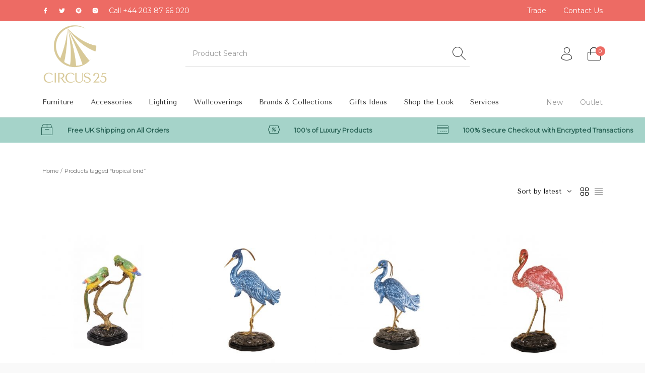

--- FILE ---
content_type: text/html; charset=UTF-8
request_url: https://circus25.com/product-tag/tropical-brid/
body_size: 78087
content:
<!DOCTYPE html>

<html lang="en-GB" class="no-js">

<head>
	<meta charset="UTF-8">
	<meta name="viewport" content="width=device-width, initial-scale=1.0, maximum-scale=1.0, user-scalable=0" />

	<link rel="profile" href="http://gmpg.org/xfn/11">
	<link rel="pingback" href="https://circus25.com/xmlrpc.php">
	<style></style>
	<title>tropical brid Archives - Circus 25</title><link rel="preload" as="font" href="https://circus25.com/wp-content/plugins/customer-reviews-woocommerce/fonts/star.woff" crossorigin><link rel="preload" as="font" href="https://circus25.com/wp-content/themes/the-hanger/inc/fonts/thehanger-icons/fonts/the-hanger.woff2?374wvc" crossorigin><link rel="preload" as="font" href="https://fonts.gstatic.com/s/montserrat/v26/JTUHjIg1_i6t8kCHKm4532VJOt5-QNFgpCtr6Hw9aXpsog.woff2" crossorigin><link rel="preload" as="font" href="https://fonts.gstatic.com/s/montserrat/v26/JTUHjIg1_i6t8kCHKm4532VJOt5-QNFgpCtr6Hw5aXo.woff2" crossorigin><link rel="preload" as="font" href="https://fonts.gstatic.com/s/tenorsans/v19/bx6ANxqUneKx06UkIXISn3F4Cl2I.woff2" crossorigin><link rel="preload" as="font" href="https://fonts.gstatic.com/s/tenorsans/v19/bx6ANxqUneKx06UkIXISn3V4Cg.woff2" crossorigin><style id="wpr-usedcss">html{visibility:hidden}.header-mobiles-wrapper .header-mobiles-content .is-drilldown{transition:none}img.emoji{display:inline!important;border:none!important;box-shadow:none!important;height:1em!important;width:1em!important;margin:0 .07em!important;vertical-align:-.1em!important;background:0 0!important;padding:0!important}:where(.wp-block-button__link){box-shadow:none;text-decoration:none;border-radius:9999px;padding:calc(.667em + 2px) calc(1.333em + 2px)}:where(.wp-block-columns.has-background){padding:1.25em 2.375em}:where(.wp-block-post-comments input[type=submit]){border:none}:where(.wp-block-file__button){border-radius:2em;padding:.5em 1em}:where(.wp-block-file__button):is(a):active,:where(.wp-block-file__button):is(a):focus,:where(.wp-block-file__button):is(a):hover,:where(.wp-block-file__button):is(a):visited{box-shadow:none;color:#fff;opacity:.85;text-decoration:none}ul{box-sizing:border-box}:where(.wp-block-navigation .wp-block-navigation__submenu-container .wp-block-navigation-item a:not(.wp-element-button)),:where(.wp-block-navigation .wp-block-navigation__submenu-container .wp-block-navigation-submenu a:not(.wp-element-button)),:where(.wp-block-navigation.has-background .wp-block-navigation-item a:not(.wp-element-button)),:where(.wp-block-navigation.has-background .wp-block-navigation-submenu a:not(.wp-element-button)){padding:.5em 1em}:where(p.has-text-color:not(.has-link-color)) a{color:inherit}:where(.wp-block-search__button){border:1px solid #ccc;padding:.375em .625em}:where(.wp-block-search__button-inside .wp-block-search__inside-wrapper){padding:4px;border:1px solid #949494}:where(.wp-block-search__button-inside .wp-block-search__inside-wrapper) .wp-block-search__input{border-radius:0;border:none;padding:0 0 0 .25em}:where(.wp-block-search__button-inside .wp-block-search__inside-wrapper) .wp-block-search__input:focus{outline:0}:where(.wp-block-search__button-inside .wp-block-search__inside-wrapper) :where(.wp-block-search__button){padding:.125em .5em}.wp-element-button{cursor:pointer}:root{--wp--preset--font-size--normal:16px;--wp--preset--font-size--huge:42px}.screen-reader-text{border:0;clip:rect(1px,1px,1px,1px);-webkit-clip-path:inset(50%);clip-path:inset(50%);height:1px;margin:-1px;overflow:hidden;padding:0;position:absolute;width:1px;word-wrap:normal!important}.screen-reader-text:focus{background-color:#ddd;clip:auto!important;-webkit-clip-path:none;clip-path:none;color:#444;display:block;font-size:1em;height:auto;left:5px;line-height:normal;padding:15px 23px 14px;text-decoration:none;top:5px;width:auto;z-index:100000}html :where(.has-border-color){border-style:solid}html :where([style*=border-top-color]){border-top-style:solid}html :where([style*=border-right-color]){border-right-style:solid}html :where([style*=border-bottom-color]){border-bottom-style:solid}html :where([style*=border-left-color]){border-left-style:solid}html :where([style*=border-width]){border-style:solid}html :where([style*=border-top-width]){border-top-style:solid}html :where([style*=border-right-width]){border-right-style:solid}html :where([style*=border-bottom-width]){border-bottom-style:solid}html :where([style*=border-left-width]){border-left-style:solid}html :where(img[class*=wp-image-]){height:auto;max-width:100%}:where(.wp-block-group.has-background){padding:1.25em 2.375em}.screen-reader-text{clip:rect(1px,1px,1px,1px);word-wrap:normal!important;border:0;-webkit-clip-path:inset(50%);clip-path:inset(50%);height:1px;margin:-1px;overflow:hidden;overflow-wrap:normal!important;padding:0;position:absolute!important;width:1px}.screen-reader-text:focus{clip:auto!important;background-color:#fff;border-radius:3px;box-shadow:0 0 2px 2px rgba(0,0,0,.6);-webkit-clip-path:none;clip-path:none;color:#2b2d2f;display:block;font-size:.875rem;font-weight:700;height:auto;left:5px;line-height:normal;padding:15px 23px 14px;text-decoration:none;top:5px;width:auto;z-index:100000}@-webkit-keyframes spin{0%{transform:rotate(0)}to{transform:rotate(1turn)}}:where(.wp-block-woocommerce-mini-cart-contents){background:#fff}:where(div[data-block-name="woocommerce/legacy-template"]){margin-left:auto;margin-right:auto;max-width:1000px}.cr-comment-image-top{width:150px;display:inline-block;margin-right:5px;vertical-align:top;max-height:150px;border-radius:5px;overflow:hidden;border:1px solid #e4e1e3;filter:brightness(100%)}.cr-comment-image-top:hover{filter:brightness(95%)}.cr-comment-image-top img{box-shadow:none;max-width:100%;max-height:100%;width:auto;padding:0;border-radius:0}.cr-comment-image-top img{cursor:pointer}.cr-comment-videos{margin-bottom:1em}.cr-comment-videos{margin:0}.cr-comment-videos-modal{position:fixed;top:0;left:0;width:100vw;height:100vh;z-index:99999;overflow:auto;background-color:#000;background-color:rgba(0,0,0,.4)}#reviews .cr-summaryBox-wrap,.cr-all-reviews-shortcode .cr-summaryBox-wrap,.ivole-reviews-grid .cr-summaryBox-wrap{display:flex;flex-wrap:wrap;justify-content:space-between;padding:2px;align-items:center}#reviews .cr-summaryBox-wrap{margin:0 0 1em;background-color:#f9f9f9}.cr-all-reviews-shortcode .cr-summaryBox-wrap{margin:0;background-color:#f9f9f9}.ivole-reviews-grid .cr-summaryBox-wrap{margin:0 10px}#reviews .cr-summaryBox-wrap .ivole-summaryBox,.cr-all-reviews-shortcode .cr-summaryBox-wrap .ivole-summaryBox,.ivole-reviews-grid .cr-summaryBox-wrap .ivole-summaryBox{margin:0;width:49%;flex:0 0 49%;padding:10px;border-radius:4px;border:0 solid #e4e1e3;box-sizing:border-box}.ivole-summaryBox{max-width:100%;font-size:14px}div.ivole-summaryBox{margin-bottom:2rem}#reviews .cr-summaryBox-wrap .cr-count-filtered-reviews,.cr-all-reviews-shortcode .cr-summaryBox-wrap .cr-count-filtered-reviews,.ivole-reviews-grid .cr-summaryBox-wrap .cr-count-filtered-reviews{width:100%;padding:0;margin-top:10px}.cr-all-reviews-shortcode .cr-count-row{background-color:#f9f9f9;padding:10px 12px;font-size:12px;color:#0e252c;margin:24px 0;display:flex;align-items:center;justify-content:space-between}.cr-all-reviews-shortcode .cr-count-row a,.cr-reviews-ajax-comments .cr-count-row a{color:#0e252c;text-decoration:underline}.cr-all-reviews-shortcode .cr-count-row a:hover,.cr-reviews-ajax-comments .cr-count-row a:hover{cursor:pointer;color:#0e252c}.cr-ajax-reviews-sort.cr-sort-updating,.cr-count-row .cr-seeAll-updating,div.ivole-summaryBox.cr-summaryBar-updating,div.ivole-summaryBox.cr-summaryBox-ajax.cr-summaryBar-updating{opacity:.5;pointer-events:none}.cr-voting-cont-uni svg{margin-left:0;margin-right:7px;margin-top:0;margin-bottom:0;width:13px;height:16px;cursor:pointer;pointer-events:auto}.rtl .cr-voting-cont-uni svg{margin-right:0;margin-left:7px}.cr-voting-cont-uni .cr-voting-update svg{pointer-events:none}.cr-voting-cont-uni span.cr-voting-upvote svg:hover{color:#000}.cr-voting-cont-uni span{display:block;line-height:11px;font-size:11px;margin-left:0;margin-right:0;margin-top:0;margin-bottom:0}.cr-voting-cont-uni span.cr-voting-upvote-count{margin-right:10px;color:#18b394}.rtl .cr-voting-cont-uni span.cr-voting-upvote-count{margin-right:0;margin-left:10px}.cr-voting-cont-uni span.cr-voting-downvote-count{color:#ce2b37}@font-face{font-family:crstar;src:url(https://circus25.com/wp-content/plugins/customer-reviews-woocommerce/fonts/star.eot);src:url(https://circus25.com/wp-content/plugins/customer-reviews-woocommerce/fonts/star.eot?#iefix) format("embedded-opentype"),url(https://circus25.com/wp-content/plugins/customer-reviews-woocommerce/fonts/star.woff) format("woff"),url(https://circus25.com/wp-content/plugins/customer-reviews-woocommerce/fonts/star.ttf) format("truetype"),url(https://circus25.com/wp-content/plugins/customer-reviews-woocommerce/fonts/star.svg#star) format("svg");font-weight:400;font-style:normal;font-display:swap}div.cr-review-tags-filter{padding-top:5px;padding-left:0;padding-right:0;padding-bottom:0;pointer-events:auto;opacity:1}div.cr-review-tags-filter.cr-review-tags-filter-disabled{pointer-events:none;opacity:.5}@media (max-width:500px){#reviews .cr-summaryBox-wrap .ivole-summaryBox,.cr-all-reviews-shortcode .cr-summaryBox-wrap .ivole-summaryBox{width:100%;flex:0 0 100%}}.cr-all-reviews-shortcode .cr-show-more-button{display:block;margin:10px auto;height:40px;padding:0 20px;border:1px solid #bcccd4;font-size:14px;background-color:transparent;color:#0e252c}.cr-all-reviews-shortcode .cr-show-more-button:focus,.cr-all-reviews-shortcode .cr-show-more-button:hover{border:1px solid #00a79d;background-color:transparent;color:#0e252c}#cr-show-more-review-spinner,.cr-show-more-review-spinner{display:block;margin:20px auto;background:url(https://circus25.com/wp-content/plugins/customer-reviews-woocommerce/img/spinner-2x.gif) no-repeat;background-size:20px 20px;width:20px;height:20px}.cr-all-reviews-shortcode .cr-ajax-search{display:flex;justify-content:space-between;padding:0;margin:24px 0}.cr-all-reviews-shortcode .cr-ajax-search div{position:relative;flex-grow:1}.cr-ajax-search input[type=text]{border:1px solid;border-radius:4px 4px 4px 4px;border-color:#adb1b8 #a2a6ac #8d9096;background-color:#fff;padding:3px 10px;padding-left:calc(1.5em + .75rem);padding-right:1.8em;width:100%;line-height:1.5em;margin:0;font-size:1em;box-sizing:border-box}.rtl .cr-ajax-search input[type=text]{padding-right:calc(1.5em + .75rem);padding-left:1.8em}.cr-ajax-search input[type=text]{border:0;border-radius:16px 16px 16px 16px;background-color:#f9f9f9;color:#898f92;padding:3px 10px;padding-left:calc(1.5em + .75rem);padding-right:1.5em;width:100%;margin:0;font-size:1em;box-shadow:none;outline:0}.cr-ajax-search input[type=text]{height:42px}.cr-ajax-search input[type=text]:focus{box-shadow:0 0 0 1pt #18b394}.cr-all-reviews-shortcode .cr-clear-input{display:none;position:absolute;cursor:pointer;margin-left:-1.7em;margin-top:-8px;height:16px;top:50%;right:8px}.rtl .cr-all-reviews-shortcode .cr-clear-input{left:8px;right:auto;margin-left:0}.cr-all-reviews-shortcode .cr-clear-input svg{display:block;height:16px}#cr-ajax-reviews-review-form{display:none}.cr-noscroll{overflow:hidden}.product_meta .cr_brand_val,.product_meta .cr_gtin_val,.product_meta .cr_mpn_val{display:inline}.cr-reviews-slider .cr-slider-read-less a,.cr-reviews-slider .cr-slider-read-more a{font-size:.8em}.cr-reviews-slider .cr-slider-details{display:none}.cr-qna-block div.cr-qna-new-q-overlay{display:none;position:fixed;top:0;left:0;width:100%;height:100%;justify-content:center;align-items:center;opacity:0}.cr-qna-block div.cr-qna-new-q-overlay.cr-q-modal{display:flex;background:rgba(229,229,229,.7);opacity:1;z-index:100001}.cr-qna-block div.cr-qna-new-q-overlay .cr-qna-new-q-form{display:none;width:680px;height:670px;border-radius:16px;background:#fff;opacity:1;position:relative;max-width:100%}.cr-qna-block div.cr-qna-new-q-overlay .cr-qna-new-q-form.cr-q-modal{display:block}.cr-qna-block div.cr-qna-new-q-overlay .cr-qna-new-q-form .cr-qna-new-q-form-input{display:block}.cr-qna-block div.cr-qna-new-q-overlay .cr-qna-new-q-form .cr-qna-new-q-form-ok{display:none}.cr-qna-block div.cr-qna-new-q-overlay .cr-qna-new-q-form .cr-qna-new-q-form-error{display:none}.cr-qna-block div.cr-qna-new-q-overlay .cr-qna-new-q-form .cr-qna-new-q-form-close{display:block;background-color:transparent;border:0 solid;position:absolute;top:10px;right:10px;padding:8px;line-height:0;cursor:pointer}.cr-qna-block div.cr-qna-new-q-overlay .cr-qna-new-q-form .cr-qna-new-q-form-close svg{display:block;width:24px;height:24px;font-size:24px}.cr-qna-block div.cr-qna-new-q-overlay .cr-qna-new-q-form .cr-qna-new-q-form-close .cr-no-icon{fill:#dadada}.cr-qna-block div.cr-qna-new-q-overlay .cr-qna-new-q-form .cr-qna-new-q-form-text{max-width:100%;margin-top:48px;margin-left:100px;margin-right:100px;margin-bottom:0;font-size:16px;font-weight:400;text-align:left;display:block}.rtl .cr-qna-block div.cr-qna-new-q-overlay .cr-qna-new-q-form .cr-qna-new-q-form-text{text-align:right}.cr-qna-block div.cr-qna-new-q-overlay .cr-qna-new-q-form .cr-qna-new-q-form-q{max-width:100%;width:480px;margin-top:24px;margin-left:100px;margin-right:100px;margin-bottom:0;font-size:14px;font-weight:400;text-align:left;display:block;padding:16px 20px;box-shadow:none;background:#f9f9f9;border:1px solid #f9f9f9;border-radius:16px;resize:none;outline-style:none}.rtl .cr-qna-block div.cr-qna-new-q-overlay .cr-qna-new-q-form .cr-qna-new-q-form-q{text-align:right}.cr-qna-block div.cr-qna-new-q-overlay .cr-qna-new-q-form .cr-qna-new-q-form-email,.cr-qna-block div.cr-qna-new-q-overlay .cr-qna-new-q-form .cr-qna-new-q-form-name{max-width:100%;width:480px;margin-top:20px;margin-left:100px;margin-right:100px;margin-bottom:0;font-size:14px;font-weight:400;text-align:left;display:block;padding:14px 20px;box-shadow:none;background:#f9f9f9;border:1px solid #f9f9f9;border-radius:16px;outline-style:none}.rtl .cr-qna-block div.cr-qna-new-q-overlay .cr-qna-new-q-form .cr-qna-new-q-form-email,.rtl .cr-qna-block div.cr-qna-new-q-overlay .cr-qna-new-q-form .cr-qna-new-q-form-name{text-align:right}.grecaptcha-badge{visibility:hidden}.cr-upload-images-preview{display:flex;margin:0}.cr-upload-images-preview .cr-upload-images-containers{width:75px;height:75px;margin:0 10px 10px 0;position:relative;display:flex;align-items:center;justify-content:center;pointer-events:auto}.cr-upload-images-preview .cr-upload-images-containers.cr-upload-delete-pending{pointer-events:none}.cr-upload-images-preview .cr-upload-images-thumbnail{max-width:100%;max-height:100%;margin:0;opacity:.3}.cr-upload-images-preview .cr-upload-images-containers.cr-upload-ok.cr-upload-delete-pending .cr-upload-images-thumbnail{opacity:.2}.cr-upload-images-preview .cr-upload-images-containers .cr-upload-images-pbar{width:65px;height:10px;margin:0 5px;padding:0;position:absolute;top:50%;left:0;transform:translate(0,-50%);background-color:#ddd;border-radius:5px}.cr-upload-images-preview .cr-upload-images-pbarin{width:0;height:100%;margin:0;padding:0;background-color:#4bbe67;border-radius:5px}.cr-upload-images-preview .cr-upload-images-containers.cr-upload-ok .cr-upload-images-thumbnail{opacity:1}.cr-upload-images-preview .cr-upload-images-containers.cr-upload-ok .cr-upload-images-pbar{display:none}.cr-upload-images-preview .cr-upload-images-containers .cr-upload-images-delete{padding:1px;position:absolute;top:0;right:0;width:20px;height:20px;display:none;background-color:#e7412c;border-radius:10px;border:0 solid;line-height:0;cursor:pointer}.cr-upload-images-preview .cr-upload-images-containers .cr-upload-images-delete:hover{background-color:#db2c1b}.cr-upload-images-preview .cr-upload-images-containers.cr-upload-delete-pending .cr-upload-images-delete{display:block}.cr-upload-images-preview .cr-upload-images-containers.cr-upload-delete-pending .cr-upload-images-delete{opacity:.2}.cr-upload-images-preview .cr-upload-images-containers .cr-upload-images-delete svg{padding:0;width:18px;height:18px;font-size:18px;line-height:18px;display:block}.cr-upload-images-preview .cr-upload-images-containers .cr-upload-images-delete .cr-no-icon{fill:#FFFFFF}.cr-upload-images-preview .cr-upload-images-containers .cr-upload-images-delete-spinner{margin:0;background:url(https://circus25.com/wp-content/plugins/customer-reviews-woocommerce/img/spinner-2x.gif) no-repeat;background-size:20px 20px;width:20px;height:20px;display:none;text-decoration:none;position:absolute;top:50%;left:50%;transform:translate(-50%,-50%)}.cr-upload-images-preview .cr-upload-images-containers.cr-upload-delete-pending .cr-upload-images-delete-spinner{display:block}.ivole-reviews-grid{padding:20px 0 10px;border-width:1px;border-style:solid;border-color:transparent;display:block;border-radius:5px;margin:0;width:100%}.cr-reviews-grid-inner{border-radius:inherit;display:flex}.cr-reviews-grid-inner .cr-reviews-grid-col{flex-grow:1;width:0}.cr-reviews-grid-inner .cr-reviews-grid-col.cr-reviews-grid-col-none{display:none}.cr-reviews-slider{padding:15px 0;opacity:0;visibility:hidden;transition:opacity 1s ease;-webkit-transition:opacity 1s}.ivole-reviews-grid .cr-review-card{padding:0;border-width:1px;border-style:solid;border-color:transparent;border-radius:10px;margin:0 10px 20px;max-width:100%;box-shadow:0 4px 36px rgba(32,55,65,.06);overflow:hidden;visibility:hidden}.ivole-reviews-grid .cr-reviews-grid-inner.cr-colcade-loaded .cr-review-card{visibility:visible}.cr-reviews-slider .cr-review-card{box-sizing:border-box;padding:0 10px}@media only screen and (max-width:800px){.cr-reviews-grid-inner .cr-reviews-grid-col3{display:none}}@media only screen and (max-width:550px){.cr-reviews-grid-inner .cr-reviews-grid-col2{display:none}}.cr-trustbadgef{max-width:100%;overflow:hidden}#cr_floatingtrustbadge{position:fixed;box-sizing:border-box;right:0;bottom:0;width:135px;border-radius:15px;display:block;overflow:hidden;margin:30px;filter:drop-shadow(0px 4px 54px rgba(0, 0, 0, .25));z-index:99999;cursor:pointer}#cr_floatingtrustbadge.cr-floatingbadge-big{position:fixed;box-sizing:border-box;right:0;bottom:0;width:256px;border-radius:15px;display:block;overflow:hidden;margin:0 30px 30px 0;filter:drop-shadow(0px 4px 54px rgba(0, 0, 0, .25));z-index:99999;cursor:auto}#cr_floatingtrustbadge{border:1px solid}#cr_floatingtrustbadge img{margin:0;width:100%;position:relative;border:0;display:block}.cr-badge{display:inline-block;padding:40px;font-family:'Open Sans',sans-serif;font-size:0;color:#1f1f1f;line-height:normal;position:relative;text-align:left;text-decoration:none;box-sizing:border-box;transform-origin:left;visibility:hidden}.cr-badge .rating{font-size:17px;white-space:nowrap}@media all and (max-width:600px){#cr_floatingtrustbadge,#cr_floatingtrustbadge.cr-floatingbadge-big{display:none}}:root{--swiper-theme-color:#007aff}.swiper-container{margin-left:auto;margin-right:auto;position:relative;overflow:hidden;list-style:none;padding:0;z-index:1}.swiper-wrapper{position:relative;width:100%;height:100%;z-index:1;display:-webkit-box;display:-ms-flexbox;display:flex;-webkit-transition-property:-webkit-transform;transition-property:-webkit-transform;-o-transition-property:transform;transition-property:transform;transition-property:transform,-webkit-transform;-webkit-box-sizing:content-box;box-sizing:content-box}.swiper-slide{-ms-flex-negative:0;flex-shrink:0;width:100%;height:100%;position:relative;-webkit-transition-property:-webkit-transform;transition-property:-webkit-transform;-o-transition-property:transform;transition-property:transform;transition-property:transform,-webkit-transform}:root{--swiper-navigation-size:44px}.swiper-pagination-bullet-active{opacity:1;background:var(--swiper-pagination-color,var(--swiper-theme-color))}.swiper-zoom-container{width:100%;height:100%;display:-webkit-box;display:-ms-flexbox;display:flex;-webkit-box-pack:center;-ms-flex-pack:center;justify-content:center;-webkit-box-align:center;-ms-flex-align:center;align-items:center;text-align:center}.swiper-lazy-preloader{width:42px;height:42px;position:absolute;left:50%;top:50%;margin-left:-21px;margin-top:-21px;z-index:10;-webkit-transform-origin:50%;-ms-transform-origin:50%;transform-origin:50%;-webkit-animation:1s linear infinite swiper-preloader-spin;animation:1s linear infinite swiper-preloader-spin;-webkit-box-sizing:border-box;box-sizing:border-box;border:4px solid var(--swiper-preloader-color,var(--swiper-theme-color));border-radius:50%;border-top-color:transparent}body{--wp--preset--color--black:#000000;--wp--preset--color--cyan-bluish-gray:#abb8c3;--wp--preset--color--white:#ffffff;--wp--preset--color--pale-pink:#f78da7;--wp--preset--color--vivid-red:#cf2e2e;--wp--preset--color--luminous-vivid-orange:#ff6900;--wp--preset--color--luminous-vivid-amber:#fcb900;--wp--preset--color--light-green-cyan:#7bdcb5;--wp--preset--color--vivid-green-cyan:#00d084;--wp--preset--color--pale-cyan-blue:#8ed1fc;--wp--preset--color--vivid-cyan-blue:#0693e3;--wp--preset--color--vivid-purple:#9b51e0;--wp--preset--gradient--vivid-cyan-blue-to-vivid-purple:linear-gradient(135deg,rgba(6, 147, 227, 1) 0%,rgb(155, 81, 224) 100%);--wp--preset--gradient--light-green-cyan-to-vivid-green-cyan:linear-gradient(135deg,rgb(122, 220, 180) 0%,rgb(0, 208, 130) 100%);--wp--preset--gradient--luminous-vivid-amber-to-luminous-vivid-orange:linear-gradient(135deg,rgba(252, 185, 0, 1) 0%,rgba(255, 105, 0, 1) 100%);--wp--preset--gradient--luminous-vivid-orange-to-vivid-red:linear-gradient(135deg,rgba(255, 105, 0, 1) 0%,rgb(207, 46, 46) 100%);--wp--preset--gradient--very-light-gray-to-cyan-bluish-gray:linear-gradient(135deg,rgb(238, 238, 238) 0%,rgb(169, 184, 195) 100%);--wp--preset--gradient--cool-to-warm-spectrum:linear-gradient(135deg,rgb(74, 234, 220) 0%,rgb(151, 120, 209) 20%,rgb(207, 42, 186) 40%,rgb(238, 44, 130) 60%,rgb(251, 105, 98) 80%,rgb(254, 248, 76) 100%);--wp--preset--gradient--blush-light-purple:linear-gradient(135deg,rgb(255, 206, 236) 0%,rgb(152, 150, 240) 100%);--wp--preset--gradient--blush-bordeaux:linear-gradient(135deg,rgb(254, 205, 165) 0%,rgb(254, 45, 45) 50%,rgb(107, 0, 62) 100%);--wp--preset--gradient--luminous-dusk:linear-gradient(135deg,rgb(255, 203, 112) 0%,rgb(199, 81, 192) 50%,rgb(65, 88, 208) 100%);--wp--preset--gradient--pale-ocean:linear-gradient(135deg,rgb(255, 245, 203) 0%,rgb(182, 227, 212) 50%,rgb(51, 167, 181) 100%);--wp--preset--gradient--electric-grass:linear-gradient(135deg,rgb(202, 248, 128) 0%,rgb(113, 206, 126) 100%);--wp--preset--gradient--midnight:linear-gradient(135deg,rgb(2, 3, 129) 0%,rgb(40, 116, 252) 100%);--wp--preset--duotone--dark-grayscale:url('#wp-duotone-dark-grayscale');--wp--preset--duotone--grayscale:url('#wp-duotone-grayscale');--wp--preset--duotone--purple-yellow:url('#wp-duotone-purple-yellow');--wp--preset--duotone--blue-red:url('#wp-duotone-blue-red');--wp--preset--duotone--midnight:url('#wp-duotone-midnight');--wp--preset--duotone--magenta-yellow:url('#wp-duotone-magenta-yellow');--wp--preset--duotone--purple-green:url('#wp-duotone-purple-green');--wp--preset--duotone--blue-orange:url('#wp-duotone-blue-orange');--wp--preset--font-size--small:13px;--wp--preset--font-size--medium:20px;--wp--preset--font-size--large:36px;--wp--preset--font-size--x-large:42px;--wp--preset--spacing--20:0.44rem;--wp--preset--spacing--30:0.67rem;--wp--preset--spacing--40:1rem;--wp--preset--spacing--50:1.5rem;--wp--preset--spacing--60:2.25rem;--wp--preset--spacing--70:3.38rem;--wp--preset--spacing--80:5.06rem}:where(.is-layout-flex){gap:.5em}:where(.wp-block-columns.is-layout-flex){gap:2em}.wpcf7 .screen-reader-response{position:absolute;overflow:hidden;clip:rect(1px,1px,1px,1px);clip-path:inset(50%);height:1px;width:1px;margin:-1px;padding:0;border:0;word-wrap:normal!important}.wpcf7 form .wpcf7-response-output{margin:2em .5em 1em;padding:.2em 1em;border:2px solid #00a0d2}.wpcf7 form.init .wpcf7-response-output,.wpcf7 form.resetting .wpcf7-response-output,.wpcf7 form.submitting .wpcf7-response-output{display:none}.wpcf7 form.sent .wpcf7-response-output{border-color:#46b450}.wpcf7 form.aborted .wpcf7-response-output,.wpcf7 form.failed .wpcf7-response-output{border-color:#dc3232}.wpcf7 form.spam .wpcf7-response-output{border-color:#f56e28}.wpcf7 form.invalid .wpcf7-response-output,.wpcf7 form.payment-required .wpcf7-response-output,.wpcf7 form.unaccepted .wpcf7-response-output{border-color:#ffb900}.wpcf7-form-control-wrap{position:relative}.wpcf7-not-valid-tip{color:#dc3232;font-size:1em;font-weight:400;display:block}.use-floating-validation-tip .wpcf7-not-valid-tip{position:relative;top:-2ex;left:1em;z-index:100;border:1px solid #dc3232;background:#fff;padding:.2em .8em;width:24em}.wpcf7-spinner{visibility:hidden;display:inline-block;background-color:#23282d;opacity:.75;width:24px;height:24px;border:none;border-radius:100%;padding:0;margin:0 24px;position:relative}form.submitting .wpcf7-spinner{visibility:visible}.wpcf7-spinner::before{content:'';position:absolute;background-color:#fbfbfc;top:4px;left:4px;width:6px;height:6px;border:none;border-radius:100%;transform-origin:8px 8px;animation-name:spin;animation-duration:1s;animation-timing-function:linear;animation-iteration-count:infinite}@media (prefers-reduced-motion:reduce){.wpcf7-spinner::before{animation-name:blink;animation-duration:2s}}@keyframes spin{0%{transform:rotate(0)}to{transform:rotate(1turn)}from{transform:rotate(0)}to{transform:rotate(360deg)}}@keyframes blink{from{opacity:0}50%{opacity:1}to{opacity:0}}.wpcf7 input[type=file]{cursor:pointer}.wpcf7 input[type=file]:disabled{cursor:default}.wpcf7 .wpcf7-submit:disabled{cursor:not-allowed}.wpcf7 input[type=email],.wpcf7 input[type=tel],.wpcf7 input[type=url]{direction:ltr}.woo-variation-swatches.wvs-tooltip .radio-variable-item[data-wvstooltip]{position:relative}.woo-variation-swatches.wvs-tooltip .radio-variable-item[data-wvstooltip]:after,.woo-variation-swatches.wvs-tooltip .radio-variable-item[data-wvstooltip]:before{bottom:100%;left:8px}.woo-variation-swatches.wvs-tooltip .radio-variable-item .image-tooltip-wrapper{left:8px;-webkit-transform:translateX(-50%);-ms-transform:translateX(-50%);transform:translateX(-50%)}.woo-variation-swatches.wvs-tooltip.wvs-archive-align-center .wvs-archive-variation-wrapper .radio-variable-item[data-wvstooltip]:after,.woo-variation-swatches.wvs-tooltip.wvs-archive-align-center .wvs-archive-variation-wrapper .radio-variable-item[data-wvstooltip]:before{left:50%}.woo-variation-swatches.wvs-tooltip.wvs-archive-align-center .wvs-archive-variation-wrapper .radio-variable-item .image-tooltip-wrapper{left:50%;-webkit-transform:translateX(-50%);-ms-transform:translateX(-50%);transform:translateX(-50%)}.woo-variation-swatches.wvs-tooltip.wvs-archive-align-right .wvs-archive-variation-wrapper .radio-variable-item[data-wvstooltip]:after,.woo-variation-swatches.wvs-tooltip.wvs-archive-align-right .wvs-archive-variation-wrapper .radio-variable-item[data-wvstooltip]:before{left:100%}.woo-variation-swatches.wvs-tooltip.wvs-archive-align-right .wvs-archive-variation-wrapper .radio-variable-item .image-tooltip-wrapper{left:100%;-webkit-transform:translateX(-50%);-ms-transform:translateX(-50%);transform:translateX(-50%)}.woo-variation-swatches .woo-variation-raw-select+.select2{display:none!important}.woo-variation-swatches .wvs-widget-layered-nav-list__item-color{-webkit-box-orient:horizontal;-webkit-box-direction:normal;-webkit-box-align:center;-ms-flex-align:center;align-items:center;display:-webkit-box;display:-ms-flexbox;display:flex;-ms-flex-direction:row;flex-direction:row;margin:10px 0}.woo-variation-swatches .wvs-widget-layered-nav-list__item-color>a{display:inline-block;position:relative}.woo-variation-swatches .wvs-widget-layered-nav-list__item-color .count{padding:0 5px}.woo-variation-swatches .wvs-widget-layered-nav-list__item-color .wvs-widget-item-wrapper{-webkit-box-align:center;-ms-flex-align:center;align-items:center;display:-webkit-box;display:-ms-flexbox;display:flex}.woo-variation-swatches .wvs-widget-layered-nav-list__item-color .item{border:2px solid #fff;-webkit-box-shadow:var(--wvs-item-box-shadow,0 0 0 1px #a8a8a8);box-shadow:var(--wvs-item-box-shadow,0 0 0 1px #a8a8a8);display:inline-block;float:left;height:20px;margin:0 4px;padding:9px;-webkit-transition:-webkit-box-shadow .2s;transition:-webkit-box-shadow .2s ease;-o-transition:box-shadow .2s;transition:box-shadow .2s ease;transition:box-shadow .2s ease,-webkit-box-shadow .2s ease;width:20px}.woo-variation-swatches .wvs-widget-layered-nav-list__item-color .item.style-squared{border-radius:2px}.woo-variation-swatches .wvs-widget-layered-nav-list__item-color .item.style-rounded{border-radius:100%}.woo-variation-swatches .wvs-widget-layered-nav-list__item-color .text{display:inline-block}.woo-variation-swatches .wvs-widget-layered-nav-list__item-color .text :after{clear:both;content:"";display:inline}.woo-variation-swatches .wvs-widget-layered-nav-list__item-color:hover .item{-webkit-box-shadow:var(--wvs-hover-item-box-shadow,0 0 0 3px #ddd);box-shadow:var(--wvs-hover-item-box-shadow,0 0 0 3px #ddd)}.woo-variation-swatches .wvs-widget-layered-nav-list__item-color.woocommerce-widget-layered-nav-list__item--chosen .item{-webkit-box-shadow:var(--wvs-selected-item-box-shadow,0 0 0 2px #000);box-shadow:var(--wvs-selected-item-box-shadow,0 0 0 2px #000)}.woo-variation-swatches .variations td.value>span:after,.woo-variation-swatches .variations td.value>span:before,.woo-variation-swatches .woo-variation-raw-select,.woo-variation-swatches .woo-variation-raw-select:after,.woo-variation-swatches .woo-variation-raw-select:before{display:none!important}.woo-variation-swatches .woo-variation-swatches-variable-item-more{-webkit-box-align:center;-ms-flex-align:center;align-items:center;display:-webkit-box;display:-ms-flexbox;display:flex}.woo-variation-swatches .wvs-archive-variations-wrapper{display:block;width:100%}.woo-variation-swatches .wvs-archive-variations-wrapper .variable-items-wrapper .variable-item:not(.radio-variable-item){height:var(--wvs-archive-product-item-height,30px);width:var(--wvs-archive-product-item-width,30px)}.woo-variation-swatches .wvs-archive-variations-wrapper .variable-items-wrapper .variable-item:not(.radio-variable-item).button-variable-item{font-size:var(--wvs-archive-product-item-font-size,16px)}.woo-variation-swatches .wvs-archive-variations-wrapper .variable-items-wrapper.wvs-style-squared.archive-variable-items .variable-item:not(.radio-variable-item).button-variable-item{min-width:var(--wvs-archive-product-item-width,30px)}.woo-variation-swatches ul.variations{-webkit-box-orient:vertical;-ms-flex-direction:column;flex-direction:column;list-style:none;margin:0;padding:0}.woo-variation-swatches ul.variations,.woo-variation-swatches ul.variations>li{-webkit-box-direction:normal;display:-webkit-box;display:-ms-flexbox;display:flex}.woo-variation-swatches ul.variations>li{-webkit-box-pack:var(--wvs-position);-ms-flex-pack:var(--wvs-position);-webkit-box-orient:horizontal;-ms-flex-direction:row;flex-direction:row;justify-content:var(--wvs-position);margin:5px 0}.woo-variation-swatches ul.variations .wvs_archive_reset_variations.hide{visibility:hidden}.woo-variation-swatches ul.variations .wvs_archive_reset_variations.show{visibility:visible}.woo-variation-swatches .variable-items-wrapper{-webkit-box-pack:start;-ms-flex-pack:start;display:-webkit-box;display:-ms-flexbox;display:flex;-ms-flex-wrap:wrap;flex-wrap:wrap;justify-content:flex-start;list-style:none;margin:0;padding:0}.woo-variation-swatches .variable-items-wrapper.enabled-large-size .variable-item:not(.radio-variable-item){height:var(--wvs-single-product-large-item-height,40px);width:var(--wvs-single-product-large-item-width,40px)}.woo-variation-swatches .variable-items-wrapper.enabled-large-size .variable-item:not(.radio-variable-item).button-variable-item{font-size:var(--wvs-single-product-large-item-font-size,16px)}.woo-variation-swatches .variable-items-wrapper.radio-variable-items-wrapper{-webkit-box-orient:vertical;-webkit-box-direction:normal;-webkit-box-align:start;-ms-flex-align:start;align-items:flex-start;-ms-flex-direction:column;flex-direction:column}.woo-variation-swatches .variable-items-wrapper.radio-variable-items-wrapper .radio-variable-item{-webkit-box-sizing:border-box;box-sizing:border-box;cursor:pointer;display:block;list-style:none;padding:0 5px}.woo-variation-swatches .variable-items-wrapper.radio-variable-items-wrapper .radio-variable-item input,.woo-variation-swatches .variable-items-wrapper.radio-variable-items-wrapper .radio-variable-item label{cursor:pointer;vertical-align:middle}.woo-variation-swatches .variable-items-wrapper.radio-variable-items-wrapper .radio-variable-item input{height:20px;margin:5px;width:20px}.woo-variation-swatches .variable-items-wrapper.radio-variable-items-wrapper .radio-variable-item .variable-item-radio-value-wrapper{display:inline-block}.woo-variation-swatches .variable-items-wrapper.radio-variable-items-wrapper .radio-variable-item .variable-item-radio-value-wrapper img{display:inline-block;margin:0;padding:0;vertical-align:middle;width:40px}.woo-variation-swatches .variable-items-wrapper.radio-variable-items-wrapper .radio-variable-item .variable-item-radio-value-wrapper .out-of-stock{display:inline-block;margin:0;padding:0}.woo-variation-swatches .variable-items-wrapper.radio-variable-items-wrapper .radio-variable-item label{display:inline-block;padding:2px 0;width:auto}.woo-variation-swatches .variable-items-wrapper.radio-variable-items-wrapper .radio-variable-item.disabled,.woo-variation-swatches .variable-items-wrapper.radio-variable-items-wrapper .radio-variable-item.disabled:hover{-webkit-box-shadow:none;box-shadow:none}.woo-variation-swatches .variable-items-wrapper.radio-variable-items-wrapper .radio-variable-item.disabled input,.woo-variation-swatches .variable-items-wrapper.radio-variable-items-wrapper .radio-variable-item.disabled label,.woo-variation-swatches .variable-items-wrapper.radio-variable-items-wrapper .radio-variable-item.disabled:hover input,.woo-variation-swatches .variable-items-wrapper.radio-variable-items-wrapper .radio-variable-item.disabled:hover label{cursor:not-allowed;opacity:.5}.woo-variation-swatches .variable-items-wrapper.radio-variable-items-wrapper .radio-variable-item.disabled .variable-item-radio-value,.woo-variation-swatches .variable-items-wrapper.radio-variable-items-wrapper .radio-variable-item.disabled:hover .variable-item-radio-value{text-decoration:line-through}.woo-variation-swatches .variable-items-wrapper.radio-variable-items-wrapper .radio-variable-item.disabled:after,.woo-variation-swatches .variable-items-wrapper.radio-variable-items-wrapper .radio-variable-item.disabled:before,.woo-variation-swatches .variable-items-wrapper.radio-variable-items-wrapper .radio-variable-item.disabled:hover:after,.woo-variation-swatches .variable-items-wrapper.radio-variable-items-wrapper .radio-variable-item.disabled:hover:before{display:none}.woo-variation-swatches .variable-items-wrapper.radio-variable-items-wrapper .radio-variable-item.disabled:focus,.woo-variation-swatches .variable-items-wrapper.radio-variable-items-wrapper .radio-variable-item.disabled:hover:focus{-webkit-box-shadow:none;box-shadow:none}.woo-variation-swatches .variable-items-wrapper.radio-variable-items-wrapper .radio-variable-item.no-stock input,.woo-variation-swatches .variable-items-wrapper.radio-variable-items-wrapper .radio-variable-item.no-stock label,.woo-variation-swatches .variable-items-wrapper.radio-variable-items-wrapper .radio-variable-item.no-stock:hover input,.woo-variation-swatches .variable-items-wrapper.radio-variable-items-wrapper .radio-variable-item.no-stock:hover label{opacity:.6;text-decoration:line-through}.woo-variation-swatches .variable-items-wrapper.radio-variable-items-wrapper .radio-variable-item.no-stock .variable-item-radio-value,.woo-variation-swatches .variable-items-wrapper.radio-variable-items-wrapper .radio-variable-item.no-stock:hover .variable-item-radio-value{text-decoration:line-through}.woo-variation-swatches .variable-items-wrapper.radio-variable-items-wrapper .radio-variable-item:hover{-webkit-box-shadow:0 0 0 3px rgba(0,0,0,.1);box-shadow:0 0 0 3px rgba(0,0,0,.1)}.woo-variation-swatches .variable-items-wrapper.radio-variable-items-wrapper .radio-variable-item:focus{-webkit-box-shadow:0 0 0 3px rgba(0,0,0,.3);box-shadow:0 0 0 3px rgba(0,0,0,.3)}.woo-variation-swatches .variable-items-wrapper.radio-variable-items-wrapper .radio-variable-item.selected,.woo-variation-swatches .variable-items-wrapper.radio-variable-items-wrapper .radio-variable-item.selected:hover{-webkit-box-shadow:0 0 0 2px rgba(0,0,0,.9);box-shadow:0 0 0 2px rgba(0,0,0,.9)}.woo-variation-swatches .variable-items-wrapper .variable-item{list-style:none;margin:0;outline:0;padding:0;-webkit-transition:.2s;-o-transition:.2s;transition:all .2s ease;-webkit-user-select:none;-moz-user-select:none;-ms-user-select:none;user-select:none}.woo-variation-swatches .variable-items-wrapper .variable-item .variable-item-contents{-webkit-box-orient:vertical;-webkit-box-direction:normal;-webkit-box-pack:center;-ms-flex-pack:center;display:-webkit-box;display:-ms-flexbox;display:flex;-ms-flex-direction:column;flex-direction:column;height:100%;justify-content:center;position:relative;width:100%}.woo-variation-swatches .variable-items-wrapper .variable-item.variation-disabled{display:none!important}.woo-variation-swatches .variable-items-wrapper .variable-item img{height:100%;margin:0;padding:0;pointer-events:none;width:100%}.woo-variation-swatches .variable-items-wrapper .variable-item>span{pointer-events:none}.woo-variation-swatches .variable-items-wrapper .variable-item:not(.radio-variable-item){-webkit-box-pack:center;-ms-flex-pack:center;-webkit-box-align:center;-ms-flex-align:center;align-items:center;background-color:var(--wvs-item-background-color,#fff);-webkit-box-shadow:var(--wvs-item-box-shadow,0 0 0 1px #a8a8a8);box-shadow:var(--wvs-item-box-shadow,0 0 0 1px #a8a8a8);-webkit-box-sizing:border-box;box-sizing:border-box;color:var(--wvs-item-text-color,#000);cursor:pointer;display:-webkit-box;display:-ms-flexbox;display:flex;height:var(--wvs-single-product-item-height,30px);justify-content:center;margin:4px;padding:2px;position:relative;width:var(--wvs-single-product-item-width,30px)}.woo-variation-swatches .variable-items-wrapper .variable-item:not(.radio-variable-item):last-child{margin-right:0}.woo-variation-swatches .variable-items-wrapper .variable-item:not(.radio-variable-item).no-stock .variable-item-contents,.woo-variation-swatches .variable-items-wrapper .variable-item:not(.radio-variable-item).no-stock img,.woo-variation-swatches .variable-items-wrapper .variable-item:not(.radio-variable-item).no-stock span{opacity:.6}.woo-variation-swatches .variable-items-wrapper .variable-item:not(.radio-variable-item).no-stock .variable-item-contents:before{background-image:var(--wvs-cross);background-position:50%;background-repeat:no-repeat;content:" ";display:block;height:100%;position:absolute;width:100%}.woo-variation-swatches .variable-items-wrapper .variable-item:not(.radio-variable-item):hover{background-color:var(--wvs-hover-item-background-color,#fff);color:var(--wvs-hover-item-text-color,#000)}.woo-variation-swatches .variable-items-wrapper .variable-item:not(.radio-variable-item):focus,.woo-variation-swatches .variable-items-wrapper .variable-item:not(.radio-variable-item):hover{-webkit-box-shadow:var(--wvs-hover-item-box-shadow,0 0 0 3px #ddd);box-shadow:var(--wvs-hover-item-box-shadow,0 0 0 3px #ddd)}.woo-variation-swatches .variable-items-wrapper .variable-item:not(.radio-variable-item).selected,.woo-variation-swatches .variable-items-wrapper .variable-item:not(.radio-variable-item).selected:hover{-webkit-box-shadow:var(--wvs-selected-item-box-shadow,0 0 0 2px #000);box-shadow:var(--wvs-selected-item-box-shadow,0 0 0 2px #000);color:var(--wvs-selected-item-text-color,#000)}.woo-variation-swatches .variable-items-wrapper .variable-item:not(.radio-variable-item).disabled,.woo-variation-swatches .variable-items-wrapper .variable-item:not(.radio-variable-item).disabled:hover{cursor:not-allowed;overflow:hidden;pointer-events:none;position:relative}.woo-variation-swatches .variable-items-wrapper .variable-item:not(.radio-variable-item).disabled .variable-item-contents,.woo-variation-swatches .variable-items-wrapper .variable-item:not(.radio-variable-item).disabled img,.woo-variation-swatches .variable-items-wrapper .variable-item:not(.radio-variable-item).disabled span,.woo-variation-swatches .variable-items-wrapper .variable-item:not(.radio-variable-item).disabled:hover .variable-item-contents,.woo-variation-swatches .variable-items-wrapper .variable-item:not(.radio-variable-item).disabled:hover img,.woo-variation-swatches .variable-items-wrapper .variable-item:not(.radio-variable-item).disabled:hover span{opacity:.6}.woo-variation-swatches .variable-items-wrapper .variable-item:not(.radio-variable-item).disabled .variable-item-contents:before,.woo-variation-swatches .variable-items-wrapper .variable-item:not(.radio-variable-item).disabled:hover .variable-item-contents:before{background-image:var(--wvs-cross);background-position:50%;background-repeat:no-repeat;content:" ";display:block;height:100%;position:absolute;width:100%}.woo-variation-swatches .variable-items-wrapper .variable-item:not(.radio-variable-item).color-variable-item.selected:not(.no-stock) .variable-item-contents:before,.woo-variation-swatches .variable-items-wrapper .variable-item:not(.radio-variable-item).image-variable-item.selected:not(.no-stock) .variable-item-contents:before{background-image:var(--wvs-tick);background-position:50%;background-repeat:no-repeat;background-size:60%;content:" ";display:block;height:100%;position:absolute;width:100%}.woo-variation-swatches .variable-items-wrapper .variable-item:not(.radio-variable-item).color-variable-item .variable-item-span-color,.woo-variation-swatches .variable-items-wrapper .variable-item:not(.radio-variable-item).image-variable-item .variable-item-span-color{display:block;height:100%;width:100%}.woo-variation-swatches .variable-items-wrapper .variable-item:not(.radio-variable-item).button-variable-item{font-size:var(--wvs-single-product-item-font-size,16px);text-align:center}.woo-variation-swatches .variable-items-wrapper .variable-item:not(.radio-variable-item).button-variable-item.selected:not(.no-stock){background-color:var(--wvs-selected-item-background-color,#fff);color:var(--wvs-selected-item-text-color,#000)}.woo-variation-swatches .variable-items-wrapper .variable-item.wvs-show-stock-left-info:not(.disabled):not(.radio-variable-item) .wvs-stock-left-info:before{border-bottom:3px solid #de8604;border-left:3px solid transparent;border-right:3px solid transparent;content:" ";left:50%;margin-left:-3px;position:absolute;top:calc(100% - 1px);width:0;z-index:1}.woo-variation-swatches .variable-items-wrapper .variable-item.wvs-show-stock-left-info:not(.disabled):not(.radio-variable-item) .wvs-stock-left-info:after{left:50%;min-width:36px;position:absolute;text-align:center;top:calc(100% + 2px);-webkit-transform:translateX(-50%);-ms-transform:translateX(-50%);transform:translateX(-50%)}.woo-variation-swatches .variable-items-wrapper .variable-item.wvs-show-stock-left-info:not(.disabled) .wvs-stock-left-info:after{background:#de8604;border-radius:2px!important;-webkit-box-shadow:0 0 2px rgba(0,0,0,.38);box-shadow:0 0 2px rgba(0,0,0,.38);color:#fff;content:attr(data-wvs-stock-info);font-size:10px;font-style:italic;line-height:1;padding:2px;text-shadow:0 1px rgba(0,0,0,.251)}.woo-variation-swatches .variable-items-wrapper .variable-item.wvs-show-stock-left-info:not(.disabled).radio-variable-item .wvs-stock-left-info:after{margin-left:5px}.woo-variation-swatches .wvs-style-rounded.variable-items-wrapper .variable-item:not(.radio-variable-item){border-radius:100%}.woo-variation-swatches .wvs-style-rounded.variable-items-wrapper .variable-item:not(.radio-variable-item) .variable-item-span,.woo-variation-swatches .wvs-style-rounded.variable-items-wrapper .variable-item:not(.radio-variable-item) img{border-radius:100%;line-height:1;margin:0;overflow:hidden}.woo-variation-swatches .wvs-style-rounded.variable-items-wrapper .variable-item.radio-variable-item{border-radius:2px}.woo-variation-swatches .wvs-style-rounded.variable-items-wrapper .variable-item.radio-variable-item img{border-radius:100%}.woo-variation-swatches .wvs-style-squared.variable-items-wrapper .variable-item:not(.radio-variable-item){border-radius:2px}.woo-variation-swatches .wvs-style-squared.variable-items-wrapper .variable-item:not(.radio-variable-item).button-variable-item{min-width:var(--wvs-single-product-item-width);width:auto}.woo-variation-swatches .wvs-style-squared.variable-items-wrapper .variable-item:not(.radio-variable-item).button-variable-item .variable-item-span{padding:0 5px}.woo-variation-swatches .wvs-style-squared.variable-items-wrapper .variable-item:not(.radio-variable-item).color-variable-item span:after{border-radius:0}.woo-variation-swatches .wvs-style-squared.variable-items-wrapper .variable-item.radio-variable-item{border-radius:2px}.woo-variation-swatches .wvs-style-squared.variable-items-wrapper .variable-item.radio-variable-item img{border-radius:5px}.woo-variation-swatches.wvs-behavior-blur .variable-items-wrapper .radio-variable-item.disabled input,.woo-variation-swatches.wvs-behavior-blur .variable-items-wrapper .radio-variable-item.disabled label,.woo-variation-swatches.wvs-behavior-blur .variable-items-wrapper .radio-variable-item.disabled:hover input,.woo-variation-swatches.wvs-behavior-blur .variable-items-wrapper .radio-variable-item.disabled:hover label{cursor:not-allowed;opacity:.5;text-decoration:line-through}.woo-variation-swatches.wvs-behavior-blur .variable-items-wrapper .radio-variable-item.disabled:after,.woo-variation-swatches.wvs-behavior-blur .variable-items-wrapper .radio-variable-item.disabled:before,.woo-variation-swatches.wvs-behavior-blur .variable-items-wrapper .radio-variable-item.disabled:hover:after,.woo-variation-swatches.wvs-behavior-blur .variable-items-wrapper .radio-variable-item.disabled:hover:before{display:none}.woo-variation-swatches.wvs-behavior-blur-no-cross .variable-items-wrapper .variable-item:not(.radio-variable-item).disabled .variable-item-contents:before,.woo-variation-swatches.wvs-behavior-blur-no-cross .variable-items-wrapper .variable-item:not(.radio-variable-item).disabled:hover .variable-item-contents:before,.woo-variation-swatches.wvs-behavior-blur-no-cross .variable-items-wrapper .variable-item:not(.radio-variable-item).no-stock .variable-item-contents:before,.woo-variation-swatches.wvs-behavior-blur-no-cross .variable-items-wrapper .variable-item:not(.radio-variable-item).no-stock:hover .variable-item-contents:before{background-image:none}.woo-variation-swatches.wvs-behavior-blur-no-cross .variable-items-wrapper .radio-variable-item.disabled,.woo-variation-swatches.wvs-behavior-blur-no-cross .variable-items-wrapper .radio-variable-item.disabled:hover{overflow:hidden}.woo-variation-swatches.wvs-behavior-blur-no-cross .variable-items-wrapper .radio-variable-item.disabled input,.woo-variation-swatches.wvs-behavior-blur-no-cross .variable-items-wrapper .radio-variable-item.disabled label,.woo-variation-swatches.wvs-behavior-blur-no-cross .variable-items-wrapper .radio-variable-item.disabled:hover input,.woo-variation-swatches.wvs-behavior-blur-no-cross .variable-items-wrapper .radio-variable-item.disabled:hover label{opacity:.3;pointer-events:none}.woo-variation-swatches.wvs-behavior-hide .variable-items-wrapper .variable-item.disabled{font-size:0;height:0!important;margin:0!important;min-height:0!important;min-width:0!important;opacity:0;padding:0!important;-webkit-transform:scale(0);-ms-transform:scale(0);transform:scale(0);-webkit-transform-origin:center;-ms-transform-origin:center;transform-origin:center;visibility:hidden;width:0!important}.woo-variation-swatches.wvs-behavior-hide .variable-items-wrapper .variable-item.disabled.radio-variable-item{width:auto!important}.woo-variation-swatches.wvs-behavior-hide .variable-items-wrapper .variable-item.no-stock .variable-item-contents:before{background-image:none}.woo-variation-swatches.rtl .variable-items-wrapper .variable-item{text-align:right}.woo-variation-swatches.rtl .variable-items-wrapper .variable-item:not(.radio-variable-item){margin:4px 0 4px 8px}.woo-variation-swatches.rtl .variable-items-wrapper.radio-variable-wrapper .radio-variable-item input{margin-left:5px;margin-right:0}.woo-variation-swatches.woocommerce .product.elementor table.variations td.value:before{display:none!important}.woo-variation-swatches.woo-variation-swatches-ie11 .variable-items-wrapper{display:block!important}.woo-variation-swatches.woo-variation-swatches-ie11 .variable-items-wrapper .variable-item:not(.radio-variable-item){float:left}.woo-variation-swatches.wvs-show-label .variations td,.woo-variation-swatches.wvs-show-label .variations th{display:block;width:auto!important}.woo-variation-swatches.wvs-show-label .variations td .woo-selected-variation-item-name,.woo-variation-swatches.wvs-show-label .variations td label,.woo-variation-swatches.wvs-show-label .variations th .woo-selected-variation-item-name,.woo-variation-swatches.wvs-show-label .variations th label{display:inline-block;margin:0 2px}.woo-variation-swatches .grouped-variable-items{display:-webkit-box;display:-ms-flexbox;display:flex;-ms-flex-wrap:wrap;flex-wrap:wrap;list-style:none!important}.woo-variation-swatches .grouped-variable-items.grouped-variable-items-display-vertical{-webkit-box-orient:vertical;-webkit-box-direction:normal;-ms-flex-direction:column;flex-direction:column}.woo-variation-swatches .grouped-variable-items.grouped-variable-items-display-vertical .group-variable-items-wrapper{margin-top:10px}.woo-variation-swatches .grouped-variable-items.grouped-variable-items-display-vertical .no-group-variable-items-wrapper{margin-top:20px}.woo-variation-swatches .grouped-variable-items.grouped-variable-items-display-horizontal{-webkit-box-align:end;-ms-flex-align:end;align-items:flex-end}.woo-variation-swatches .grouped-variable-items.grouped-variable-items-display-horizontal .group-variable-items-wrapper{margin-right:20px;margin-top:10px}.woo-variation-swatches .grouped-variable-items.grouped-variable-items-display-horizontal .group-variable-items-wrapper:last-child,.woo-variation-swatches .grouped-variable-items.grouped-variable-items-display-horizontal .no-group-variable-items-wrapper{margin-right:0}.woo-variation-swatches .grouped-variable-items .group-variable-item-wrapper{display:-webkit-box;display:-ms-flexbox;display:flex;-ms-flex-wrap:wrap;flex-wrap:wrap;margin:0}.woo-variation-swatches .grouped-variable-items .group-variable-items-name{font-style:italic}:root{--wvs-tick:url("data:image/svg+xml;utf8,%3Csvg filter='drop-shadow(0px 0px 2px rgb(0 0 0 / .8))' xmlns='http://www.w3.org/2000/svg'  viewBox='0 0 30 30'%3E%3Cpath fill='none' stroke='%23ffffff' stroke-linecap='round' stroke-linejoin='round' stroke-width='4' d='M4 16L11 23 27 7'/%3E%3C/svg%3E");--wvs-cross:url("data:image/svg+xml;utf8,%3Csvg filter='drop-shadow(0px 0px 5px rgb(255 255 255 / .6))' xmlns='http://www.w3.org/2000/svg' width='72px' height='72px' viewBox='0 0 24 24'%3E%3Cpath fill='none' stroke='%23ff0000' stroke-linecap='round' stroke-width='0.6' d='M5 5L19 19M19 5L5 19'/%3E%3C/svg%3E");--wvs-single-product-item-width:70px;--wvs-single-product-item-height:70px;--wvs-single-product-item-font-size:16px}@font-face{font-display:swap;font-family:the-hanger;src:url('https://circus25.com/wp-content/themes/the-hanger/inc/fonts/thehanger-icons/fonts/the-hanger.woff2?374wvc') format('woff2'),url('https://circus25.com/wp-content/themes/the-hanger/inc/fonts/thehanger-icons/fonts/the-hanger.ttf?374wvc') format('truetype'),url('https://circus25.com/wp-content/themes/the-hanger/inc/fonts/thehanger-icons/fonts/the-hanger.woff?374wvc') format('woff'),url('https://circus25.com/wp-content/themes/the-hanger/inc/fonts/thehanger-icons/fonts/the-hanger.svg?374wvc#the-hanger') format('svg');font-weight:400;font-style:normal}[class*=" thehanger-icons-"],[class^=thehanger-icons-]{font-family:the-hanger!important;speak:none;font-style:normal;font-weight:400;font-variant:normal;text-transform:none;line-height:1;-webkit-font-smoothing:antialiased;-moz-osx-font-smoothing:grayscale}.thehanger-icons-display-list:before{content:"\e908"}.thehanger-icons-search:before{content:"\e90a"}.thehanger-icons-ecommerce_wishlist:before{content:"\e990"}.thehanger-icons-account:before{content:"\e962"}.thehanger-icons-shopping-bag:before{content:"\e900"}.thehanger-icons-ecommerce_discount-coupon:before{content:"\e9a2"}.thehanger-icons-ecommerce_credit-card:before{content:"\e9a6"}.thehanger-icons-ecommerce_box-2:before{content:"\e9a9"}.thehanger-icons-display-grid:before{content:"\e902"}.thehanger-icons-ui_expand:before{content:"\e9b8"}.select2-container{box-sizing:border-box;display:inline-block;margin:0;position:relative;vertical-align:middle}.select2-container .select2-selection--single{box-sizing:border-box;cursor:pointer;display:block;height:28px;margin:0 0 -4px;user-select:none;-webkit-user-select:none}.select2-container .select2-selection--single .select2-selection__rendered{display:block;padding-left:8px;padding-right:20px;overflow:hidden;text-overflow:ellipsis;white-space:nowrap}.select2-container .select2-selection--single .select2-selection__clear{position:relative}.select2-container[dir=rtl] .select2-selection--single .select2-selection__rendered{padding-right:8px;padding-left:20px}.select2-container .select2-selection--multiple{box-sizing:border-box;cursor:pointer;display:block;min-height:32px;user-select:none;-webkit-user-select:none}.select2-container .select2-selection--multiple .select2-selection__rendered{display:inline-block;overflow:hidden;padding-left:8px;text-overflow:ellipsis;white-space:nowrap}.select2-container .select2-search--inline{float:left;padding:0}.select2-container .select2-search--inline .select2-search__field{box-sizing:border-box;border:none;font-size:100%;margin:0;padding:0}.select2-container .select2-search--inline .select2-search__field::-webkit-search-cancel-button{-webkit-appearance:none}.select2-dropdown{background-color:#fff;border:1px solid #aaa;border-radius:4px;box-sizing:border-box;display:block;position:absolute;left:-100000px;width:100%;z-index:1051}.select2-results{display:block}.select2-results__options{list-style:none;margin:0;padding:0}.select2-results__option{padding:6px;user-select:none;-webkit-user-select:none}.select2-results__option[aria-selected],.select2-results__option[data-selected]{cursor:pointer}.select2-container--open .select2-dropdown{left:0}.select2-container--open .select2-dropdown--above{border-bottom:none;border-bottom-left-radius:0;border-bottom-right-radius:0}.select2-container--open .select2-dropdown--below{border-top:none;border-top-left-radius:0;border-top-right-radius:0}.select2-search--dropdown{display:block;padding:4px}.select2-search--dropdown .select2-search__field{padding:4px;width:100%;box-sizing:border-box}.select2-search--dropdown .select2-search__field::-webkit-search-cancel-button{-webkit-appearance:none}.select2-search--dropdown.select2-search--hide{display:none}.select2-close-mask{border:0;margin:0;padding:0;display:block;position:fixed;left:0;top:0;min-height:100%;min-width:100%;height:auto;width:auto;opacity:0;z-index:99;background-color:#fff}.select2-hidden-accessible{border:0!important;clip:rect(0 0 0 0)!important;height:1px!important;margin:-1px!important;overflow:hidden!important;padding:0!important;position:absolute!important;width:1px!important}.select2-container--default .select2-selection--single{background-color:#fff;border:1px solid #aaa;border-radius:4px}.select2-container--default .select2-selection--single .select2-selection__rendered{color:#444;line-height:28px}.select2-container--default .select2-selection--single .select2-selection__clear{cursor:pointer;float:right;font-weight:700}.select2-container--default .select2-selection--single .select2-selection__placeholder{color:#999}.select2-container--default .select2-selection--single .select2-selection__arrow{height:26px;position:absolute;top:1px;right:1px;width:20px}.select2-container--default .select2-selection--single .select2-selection__arrow b{border-color:#888 transparent transparent;border-style:solid;border-width:5px 4px 0;height:0;left:50%;margin-left:-4px;margin-top:-2px;position:absolute;top:50%;width:0}.select2-container--default[dir=rtl] .select2-selection--single .select2-selection__clear{float:left}.select2-container--default[dir=rtl] .select2-selection--single .select2-selection__arrow{left:1px;right:auto}.select2-container--default.select2-container--disabled .select2-selection--single{background-color:#eee;cursor:default}.select2-container--default.select2-container--disabled .select2-selection--single .select2-selection__clear{display:none}.select2-container--default.select2-container--open .select2-selection--single .select2-selection__arrow b{border-color:transparent transparent #888;border-width:0 4px 5px}.select2-container--default .select2-selection--multiple{background-color:#fff;border:1px solid #aaa;border-radius:4px;cursor:text}.select2-container--default .select2-selection--multiple .select2-selection__rendered{box-sizing:border-box;list-style:none;margin:0;padding:0 5px;width:100%}.select2-container--default .select2-selection--multiple .select2-selection__rendered li{list-style:none;margin:5px 5px 0 0}.select2-container--default .select2-selection--multiple .select2-selection__rendered li:before{content:"";display:none}.select2-container--default .select2-selection--multiple .select2-selection__placeholder{color:#999;margin-top:5px;float:left}.select2-container--default .select2-selection--multiple .select2-selection__clear{cursor:pointer;float:right;font-weight:700;margin-top:5px;margin-right:10px}.select2-container--default .select2-selection--multiple .select2-selection__choice{background-color:#e4e4e4;border:1px solid #aaa;border-radius:4px;cursor:default;float:left;margin-right:5px;margin-top:5px;padding:0 5px}.select2-container--default .select2-selection--multiple .select2-selection__choice__remove{color:#999;cursor:pointer;display:inline-block;font-weight:700;margin-right:2px}.select2-container--default .select2-selection--multiple .select2-selection__choice__remove:hover{color:#333}.select2-container--default[dir=rtl] .select2-selection--multiple .select2-search--inline,.select2-container--default[dir=rtl] .select2-selection--multiple .select2-selection__choice,.select2-container--default[dir=rtl] .select2-selection--multiple .select2-selection__placeholder{float:right}.select2-container--default[dir=rtl] .select2-selection--multiple .select2-selection__choice{margin-left:5px;margin-right:auto}.select2-container--default[dir=rtl] .select2-selection--multiple .select2-selection__choice__remove{margin-left:2px;margin-right:auto}.select2-container--default.select2-container--focus .select2-selection--multiple{border:1px solid #000;outline:0}.select2-container--default.select2-container--disabled .select2-selection--multiple{background-color:#eee;cursor:default}.select2-container--default.select2-container--disabled .select2-selection__choice__remove{display:none}.select2-container--default.select2-container--open.select2-container--above .select2-selection--multiple,.select2-container--default.select2-container--open.select2-container--above .select2-selection--single{border-top-left-radius:0;border-top-right-radius:0}.select2-container--default.select2-container--open.select2-container--below .select2-selection--multiple,.select2-container--default.select2-container--open.select2-container--below .select2-selection--single{border-bottom-left-radius:0;border-bottom-right-radius:0}.select2-container--default .select2-search--dropdown .select2-search__field{border:1px solid #aaa}.select2-container--default .select2-search--inline .select2-search__field{background:0 0;border:none;outline:0;box-shadow:none;-webkit-appearance:textfield}.select2-container--default .select2-results>.select2-results__options{max-height:200px;overflow-y:auto}.select2-container--default .select2-results__option[role=group]{padding:0}.select2-container--default .select2-results__option[aria-disabled=true]{color:#999}.select2-container--default .select2-results__option[aria-selected=true],.select2-container--default .select2-results__option[data-selected=true]{background-color:#ddd}.select2-container--default .select2-results__option .select2-results__option{padding-left:1em}.select2-container--default .select2-results__option .select2-results__option .select2-results__group{padding-left:0}.select2-container--default .select2-results__option .select2-results__option .select2-results__option{margin-left:-1em;padding-left:2em}.select2-container--default .select2-results__option .select2-results__option .select2-results__option .select2-results__option{margin-left:-2em;padding-left:3em}.select2-container--default .select2-results__option .select2-results__option .select2-results__option .select2-results__option .select2-results__option{margin-left:-3em;padding-left:4em}.select2-container--default .select2-results__option .select2-results__option .select2-results__option .select2-results__option .select2-results__option .select2-results__option{margin-left:-4em;padding-left:5em}.select2-container--default .select2-results__option .select2-results__option .select2-results__option .select2-results__option .select2-results__option .select2-results__option .select2-results__option{margin-left:-5em;padding-left:6em}.select2-container--default .select2-results__option--highlighted[aria-selected],.select2-container--default .select2-results__option--highlighted[data-selected]{background-color:#0073aa;color:#fff}.select2-container--default .select2-results__group{cursor:default;display:block;padding:6px}.select2-container--classic .select2-selection--single{background-color:#f7f7f7;border:1px solid #aaa;border-radius:4px;outline:0;background-image:linear-gradient(to bottom,#fff 50%,#eee 100%);background-repeat:repeat-x}.select2-container--classic .select2-selection--single:focus{border:1px solid #0073aa}.select2-container--classic .select2-selection--single .select2-selection__rendered{color:#444;line-height:28px}.select2-container--classic .select2-selection--single .select2-selection__clear{cursor:pointer;float:right;font-weight:700;margin-right:10px}.select2-container--classic .select2-selection--single .select2-selection__placeholder{color:#999}.select2-container--classic .select2-selection--single .select2-selection__arrow{background-color:#ddd;border:none;border-left:1px solid #aaa;border-top-right-radius:4px;border-bottom-right-radius:4px;height:26px;position:absolute;top:1px;right:1px;width:20px;background-image:linear-gradient(to bottom,#eee 50%,#ccc 100%);background-repeat:repeat-x}.select2-container--classic .select2-selection--single .select2-selection__arrow b{border-color:#888 transparent transparent;border-style:solid;border-width:5px 4px 0;height:0;left:50%;margin-left:-4px;margin-top:-2px;position:absolute;top:50%;width:0}.select2-container--classic[dir=rtl] .select2-selection--single .select2-selection__clear{float:left}.select2-container--classic[dir=rtl] .select2-selection--single .select2-selection__arrow{border:none;border-right:1px solid #aaa;border-radius:0;border-top-left-radius:4px;border-bottom-left-radius:4px;left:1px;right:auto}.select2-container--classic.select2-container--open .select2-selection--single{border:1px solid #0073aa}.select2-container--classic.select2-container--open .select2-selection--single .select2-selection__arrow{background:0 0;border:none}.select2-container--classic.select2-container--open .select2-selection--single .select2-selection__arrow b{border-color:transparent transparent #888;border-width:0 4px 5px}.select2-container--classic.select2-container--open.select2-container--above .select2-selection--single{border-top:none;border-top-left-radius:0;border-top-right-radius:0;background-image:linear-gradient(to bottom,#fff 0,#eee 50%);background-repeat:repeat-x}.select2-container--classic.select2-container--open.select2-container--below .select2-selection--single{border-bottom:none;border-bottom-left-radius:0;border-bottom-right-radius:0;background-image:linear-gradient(to bottom,#eee 50%,#fff 100%);background-repeat:repeat-x}.select2-container--classic .select2-selection--multiple{background-color:#fff;border:1px solid #aaa;border-radius:4px;cursor:text;outline:0}.select2-container--classic .select2-selection--multiple:focus{border:1px solid #0073aa}.select2-container--classic .select2-selection--multiple .select2-selection__rendered{list-style:none;margin:0;padding:0 5px}.select2-container--classic .select2-selection--multiple .select2-selection__clear{display:none}.select2-container--classic .select2-selection--multiple .select2-selection__choice{background-color:#e4e4e4;border:1px solid #aaa;border-radius:4px;cursor:default;float:left;margin-right:5px;margin-top:5px;padding:0 5px}.select2-container--classic .select2-selection--multiple .select2-selection__choice__remove{color:#888;cursor:pointer;display:inline-block;font-weight:700;margin-right:2px}.select2-container--classic .select2-selection--multiple .select2-selection__choice__remove:hover{color:#555}.select2-container--classic[dir=rtl] .select2-selection--multiple .select2-selection__choice{float:right}.select2-container--classic[dir=rtl] .select2-selection--multiple .select2-selection__choice{margin-left:5px;margin-right:auto}.select2-container--classic[dir=rtl] .select2-selection--multiple .select2-selection__choice__remove{margin-left:2px;margin-right:auto}.select2-container--classic.select2-container--open .select2-selection--multiple{border:1px solid #0073aa}.select2-container--classic.select2-container--open.select2-container--above .select2-selection--multiple{border-top:none;border-top-left-radius:0;border-top-right-radius:0}.select2-container--classic.select2-container--open.select2-container--below .select2-selection--multiple{border-bottom:none;border-bottom-left-radius:0;border-bottom-right-radius:0}.select2-container--classic .select2-search--dropdown .select2-search__field{border:1px solid #aaa;outline:0}.select2-container--classic .select2-search--inline .select2-search__field{outline:0;box-shadow:none}.select2-container--classic .select2-dropdown{background-color:#fff;border:1px solid transparent}.select2-container--classic .select2-dropdown--above{border-bottom:none}.select2-container--classic .select2-dropdown--below{border-top:none}.select2-container--classic .select2-results>.select2-results__options{max-height:200px;overflow-y:auto}.select2-container--classic .select2-results__option[role=group]{padding:0}.select2-container--classic .select2-results__option[aria-disabled=true]{color:grey}.select2-container--classic .select2-results__option--highlighted[aria-selected],.select2-container--classic .select2-results__option--highlighted[data-selected]{background-color:#3875d7;color:#fff}.select2-container--classic .select2-results__group{cursor:default;display:block;padding:6px}.select2-container--classic.select2-container--open .select2-dropdown{border-color:#0073aa}@media print,screen and (min-width:40em){.reveal,.reveal.large,.reveal.small{right:auto;left:auto;margin:0 auto}.row .row{margin-right:-.75rem;margin-left:-.75rem}}html{font-family:sans-serif;line-height:1.15;-ms-text-size-adjust:100%;-webkit-text-size-adjust:100%}body{margin:0}article,aside,footer,header,nav,section{display:block}h1{font-size:2em;margin:.67em 0}main{display:block}a{background-color:transparent;-webkit-text-decoration-skip:objects}a:active,a:hover{outline-width:0}b,strong{font-weight:inherit}b,strong{font-weight:bolder}code{font-family:monospace,monospace;font-size:1em}small{font-size:80%}video{display:inline-block}img{border-style:none}svg:not(:root){overflow:hidden}button,input,optgroup,select,textarea{font-family:sans-serif;font-size:100%;line-height:1.15;margin:0}button{overflow:visible}button,select{text-transform:none}[type=reset],[type=submit],button,html [type=button]{-webkit-appearance:button}[type=button]::-moz-focus-inner,[type=reset]::-moz-focus-inner,[type=submit]::-moz-focus-inner,button::-moz-focus-inner{border-style:none;padding:0}[type=button]:-moz-focusring,[type=reset]:-moz-focusring,[type=submit]:-moz-focusring,button:-moz-focusring{outline:ButtonText dotted 1px}input{overflow:visible}[type=checkbox],[type=radio]{-webkit-box-sizing:border-box;box-sizing:border-box;padding:0}[type=number]::-webkit-inner-spin-button,[type=number]::-webkit-outer-spin-button{height:auto}[type=search]{-webkit-appearance:textfield;outline-offset:-2px}[type=search]::-webkit-search-cancel-button,[type=search]::-webkit-search-decoration{-webkit-appearance:none}::-webkit-file-upload-button{-webkit-appearance:button;font:inherit}fieldset{border:1px solid silver;margin:0 2px;padding:.35em .625em .75em}legend{-webkit-box-sizing:border-box;box-sizing:border-box;display:table;max-width:100%;padding:0;color:inherit;white-space:normal}progress{display:inline-block;vertical-align:baseline}textarea{overflow:auto}menu{display:block}canvas{display:inline-block}template{display:none}[hidden]{display:none}.foundation-mq{font-family:"small=0em&medium=40em&large=64em&xlarge=80em"}html{-webkit-box-sizing:border-box;box-sizing:border-box;font-size:16px}*,:after,:before{-webkit-box-sizing:inherit;box-sizing:inherit}body{margin:0;padding:0;background:#fff;font-family:"Helvetica Neue",Helvetica,Roboto,Arial,sans-serif;font-weight:400;line-height:1.4;color:#777;-webkit-font-smoothing:antialiased;-moz-osx-font-smoothing:grayscale}img{display:inline-block;vertical-align:middle;max-width:100%;height:auto;-ms-interpolation-mode:bicubic}textarea{height:auto;min-height:50px;border-radius:0}select{-webkit-box-sizing:border-box;box-sizing:border-box;width:100%;border-radius:0}button{padding:0;-webkit-appearance:none;-moz-appearance:none;appearance:none;border:0;border-radius:0;background:0 0;line-height:1;cursor:auto}button,input,optgroup,select,textarea{font-family:inherit}.is-visible{display:block!important}.row{max-width:1280px;margin-right:auto;margin-left:auto;display:-webkit-box;display:-ms-flexbox;display:flex;-webkit-box-orient:horizontal;-webkit-box-direction:normal;-ms-flex-flow:row wrap;flex-flow:row wrap}.row .row{margin-right:-.75rem;margin-left:-.75rem}@media screen and (min-width:80em){.row .row{margin-right:-.75rem;margin-left:-.75rem}}.row:not(.expanded) .row{max-width:none}.column,.columns{-webkit-box-flex:1;-ms-flex:1 1 0px;flex:1 1 0px;padding-right:.75rem;padding-left:.75rem;min-width:0}.column.row.row,.row.row.columns{float:none;display:block}.row .column.row.row,.row .row.row.columns{margin-right:0;margin-left:0;padding-right:0;padding-left:0}.small-12{-webkit-box-flex:0;-ms-flex:0 0 100%;flex:0 0 100%;max-width:100%}.small-up-1{-ms-flex-wrap:wrap;flex-wrap:wrap}.small-up-1>.column,.small-up-1>.columns{-webkit-box-flex:0;-ms-flex:0 0 100%;flex:0 0 100%;max-width:100%}.small-collapse>.column,.small-collapse>.columns{padding-right:0;padding-left:0}@media print,screen and (min-width:40em){.medium-4{-webkit-box-flex:0;-ms-flex:0 0 33.33333%;flex:0 0 33.33333%;max-width:33.33333%}.medium-8{-webkit-box-flex:0;-ms-flex:0 0 66.66667%;flex:0 0 66.66667%;max-width:66.66667%}.medium-up-2{-ms-flex-wrap:wrap;flex-wrap:wrap}.medium-up-2>.column,.medium-up-2>.columns{-webkit-box-flex:0;-ms-flex:0 0 50%;flex:0 0 50%;max-width:50%}.medium-up-3{-ms-flex-wrap:wrap;flex-wrap:wrap}.medium-up-3>.column,.medium-up-3>.columns{-webkit-box-flex:0;-ms-flex:0 0 33.33333%;flex:0 0 33.33333%;max-width:33.33333%}}@media print,screen and (min-width:64em){.row .row{margin-right:-.75rem;margin-left:-.75rem}.large-3{-webkit-box-flex:0;-ms-flex:0 0 25%;flex:0 0 25%;max-width:25%}.large-4{-webkit-box-flex:0;-ms-flex:0 0 33.33333%;flex:0 0 33.33333%;max-width:33.33333%}.large-6{-webkit-box-flex:0;-ms-flex:0 0 50%;flex:0 0 50%;max-width:50%}.large-9{-webkit-box-flex:0;-ms-flex:0 0 75%;flex:0 0 75%;max-width:75%}.large-12{-webkit-box-flex:0;-ms-flex:0 0 100%;flex:0 0 100%;max-width:100%}.large-up-3{-ms-flex-wrap:wrap;flex-wrap:wrap}.large-up-3>.column,.large-up-3>.columns{-webkit-box-flex:0;-ms-flex:0 0 33.33333%;flex:0 0 33.33333%;max-width:33.33333%}.large-up-4{-ms-flex-wrap:wrap;flex-wrap:wrap}.large-up-4>.column,.large-up-4>.columns{-webkit-box-flex:0;-ms-flex:0 0 25%;flex:0 0 25%;max-width:25%}.large-up-6{-ms-flex-wrap:wrap;flex-wrap:wrap}.large-up-6>.column,.large-up-6>.columns{-webkit-box-flex:0;-ms-flex:0 0 16.66667%;flex:0 0 16.66667%;max-width:16.66667%}}.align-right{-webkit-box-pack:end;-ms-flex-pack:end;justify-content:flex-end}.align-center{-webkit-box-pack:center;-ms-flex-pack:center;justify-content:center}.align-right.vertical.menu>li>a{-webkit-box-pack:end;-ms-flex-pack:end;justify-content:flex-end}.align-center.vertical.menu>li>a{-webkit-box-pack:center;-ms-flex-pack:center;justify-content:center}.align-top{-webkit-box-align:start;-ms-flex-align:start;align-items:flex-start}.align-bottom{-webkit-box-align:end;-ms-flex-align:end;align-items:flex-end}.align-middle{-webkit-box-align:center;-ms-flex-align:center;align-items:center}div,dl,dt,form,h1,h2,h3,h4,li,p,th,ul{margin:0;padding:0}p{margin-bottom:2rem;font-size:inherit;line-height:1.625;text-rendering:optimizeLegibility}em,i{font-style:italic;line-height:inherit}b,strong{font-weight:700;line-height:inherit}small{font-size:80%;line-height:inherit}.h3,h1,h2,h3,h4{font-family:inherit;font-style:normal;font-weight:inherit;color:#666;text-rendering:optimizeLegibility}.h3 small,h1 small,h2 small,h3 small,h4 small{line-height:0;color:rgba(119,119,119,.5)}h1{font-size:1.8rem;line-height:1.3;margin-top:0;margin-bottom:1.25rem}h2{font-size:1.6rem;line-height:1.3;margin-top:0;margin-bottom:1.25rem}.h3,h3{font-size:1.42rem;line-height:1.3;margin-top:0;margin-bottom:1.25rem}h4{font-size:1.26rem;line-height:1.3;margin-top:0;margin-bottom:1.25rem}@media print,screen and (min-width:40em){h1{font-size:1.8rem;line-height:1.3;margin-top:0;margin-bottom:1.25rem}h2{font-size:1.6rem;line-height:1.3;margin-top:0;margin-bottom:1.25rem}.h3,h3{font-size:1.42rem;line-height:1.3;margin-top:0;margin-bottom:1.25rem}h4{font-size:1.26rem;line-height:1.3;margin-top:0;margin-bottom:1.25rem}.reveal{min-height:0}}@media print,screen and (min-width:64em){h1{font-size:2.5rem;line-height:1.4;margin-top:0;margin-bottom:1.25rem}h2{font-size:2.1rem;line-height:1.4;margin-top:0;margin-bottom:1.25rem}.h3,h3{font-size:1.74rem;line-height:1.4;margin-top:0;margin-bottom:1.25rem}h4{font-size:1.44rem;line-height:1.4;margin-top:0;margin-bottom:1.25rem}}a{line-height:inherit;color:inherit;text-decoration:none;cursor:pointer}a:focus,a:hover{color:none}a img{border:0}dl,ul{margin-bottom:2rem;list-style-position:outside;line-height:1.625}li{font-size:inherit}ul{margin-left:1.25rem;list-style-type:disc}ul ul{margin-left:1.25rem;margin-bottom:0}dl{margin-bottom:1rem}dl dt{margin-bottom:.3rem;font-weight:700}code{padding:.125rem .625rem .1875rem;border:0;background-color:#fff;font-family:Consolas,"Liberation Mono",Courier,monospace;font-weight:400;color:#777}@media print{*{background:0 0!important;-webkit-box-shadow:none!important;box-shadow:none!important;color:#000!important;text-shadow:none!important}a,a:visited{text-decoration:underline}a[href]:after{content:" (" attr(href) ")"}a[href^='#']:after,a[href^='javascript:']:after{content:''}img,tr{page-break-inside:avoid}img{max-width:100%!important}@page{margin:.5cm}h2,h3,p{orphans:3;widows:3}h2,h3{page-break-after:avoid}}[type=color],[type=date],[type=email],[type=number],[type=password],[type=search],[type=tel],[type=text],[type=time],[type=url],textarea{display:block;-webkit-box-sizing:border-box;box-sizing:border-box;width:100%;height:2.0875rem;margin:0 0 .75rem;padding:.375rem;border:1px solid #777;border-radius:0;background-color:transparent;-webkit-box-shadow:none;box-shadow:none;font-family:inherit;font-size:1rem;font-weight:inherit;line-height:1.4;color:inherit;-webkit-transition:.3s;-o-transition:.3s;transition:all .3s;-webkit-appearance:none;-moz-appearance:none;appearance:none}[type=color]:focus,[type=date]:focus,[type=email]:focus,[type=number]:focus,[type=password]:focus,[type=search]:focus,[type=tel]:focus,[type=text]:focus,[type=time]:focus,[type=url]:focus,textarea:focus{outline:0;border:1px solid #777;background-color:rgba(119,119,119,.1);-webkit-box-shadow:0 0 5px #ddd;box-shadow:0 0 5px #ddd;-webkit-transition:.3s;-o-transition:.3s;transition:all .3s}textarea{max-width:100%}input::-webkit-input-placeholder,textarea::-webkit-input-placeholder{color:inherit}input:-ms-input-placeholder,textarea:-ms-input-placeholder{color:inherit}input::-ms-input-placeholder,textarea::-ms-input-placeholder{color:inherit}input::placeholder,textarea::placeholder{color:inherit}input:disabled,textarea:disabled{background-color:#777;cursor:not-allowed}[type=button],[type=submit]{-webkit-appearance:none;-moz-appearance:none;appearance:none;border-radius:0}input[type=search]{-webkit-box-sizing:border-box;box-sizing:border-box}[type=checkbox],[type=file],[type=radio]{margin:0 0 .75rem}[type=checkbox]+label,[type=radio]+label{display:inline-block;vertical-align:baseline;margin-left:.375rem;margin-right:.75rem;margin-bottom:0}[type=checkbox]+label[for],[type=radio]+label[for]{cursor:pointer}label>[type=checkbox],label>[type=radio]{margin-right:.375rem}[type=file]{width:100%}label{display:block;margin:0;font-size:.875rem;font-weight:inherit;line-height:1;color:inherit}label.middle{margin:0 0 .75rem;padding:.4375rem 0}fieldset{margin:0;padding:0;border:0}legend{max-width:100%;margin-bottom:.375rem}.fieldset{margin:1.125rem 0;padding:1.25rem;border:1px solid rgba(119,119,119,.5)}.fieldset legend{margin:0;margin-left:-.1875rem;padding:0 .1875rem}select{height:2.0875rem;margin:0 0 .75rem;padding:.375rem;-webkit-appearance:none;-moz-appearance:none;appearance:none;border:1px solid #777;border-radius:0;background-color:transparent;font-family:inherit;font-size:1rem;font-weight:inherit;line-height:1.4;color:inherit;background-image:url("data:image/svg+xml;utf8,<svg xmlns='http://www.w3.org/2000/svg' version='1.1' width='32' height='24' viewBox='0 0 32 24'><polygon points='0,0 32,0 16,24' style='fill: rgb%28221, 221, 221%29'></polygon></svg>");background-origin:content-box;background-position:right -.75rem center;background-repeat:no-repeat;background-size:9px 6px;padding-right:1.125rem;-webkit-transition:.3s;-o-transition:.3s;transition:all .3s}@media screen and (min-width:0\0){select{background-image:url("[data-uri]")}}select:focus{outline:0;border:1px solid #777;background-color:rgba(119,119,119,.1);-webkit-box-shadow:0 0 5px #ddd;box-shadow:0 0 5px #ddd;-webkit-transition:.3s;-o-transition:.3s;transition:all .3s}select:disabled{background-color:#777;cursor:not-allowed}select::-ms-expand{display:none}select[multiple]{height:auto;background-image:none}.is-invalid-input:not(:focus){border-color:#de7878;background-color:#fcf2f2}.is-invalid-input:not(:focus)::-webkit-input-placeholder{color:#de7878}.is-invalid-input:not(:focus):-ms-input-placeholder{color:#de7878}.is-invalid-input:not(:focus)::-ms-input-placeholder{color:#de7878}.is-invalid-input:not(:focus)::placeholder{color:#de7878}.is-invalid-label{color:#de7878}.form-error{display:none;margin-top:-.375rem;margin-bottom:.75rem;font-size:.75rem;font-weight:700;color:#de7878}.form-error.is-visible{display:block}.button{display:inline-block;vertical-align:middle;margin:0;font-family:inherit;padding:1rem 2rem .9375rem;-webkit-appearance:none;border:1px solid transparent;border-radius:0;-webkit-transition:.3s;-o-transition:.3s;transition:all .3s;font-size:.8125rem;line-height:1;text-align:center;cursor:pointer;background-color:#777;color:#fff}.button:focus,.button:hover{background-color:none;color:#fff}.button.small{font-size:.625rem}.button.large{font-size:.875rem}.button.success{background-color:#6dd09d;color:#777}.button.success:focus,.button.success:hover{background-color:#6dd09d;color:#777}.button.disabled,.button[disabled]{opacity:.5;cursor:not-allowed}.button.disabled,.button.disabled:focus,.button.disabled:hover,.button[disabled],.button[disabled]:focus,.button[disabled]:hover{background-color:#777;color:#fff}.button.disabled.success,.button[disabled].success{opacity:.5;cursor:not-allowed}.button.disabled.success,.button.disabled.success:focus,.button.disabled.success:hover,.button[disabled].success,.button[disabled].success:focus,.button[disabled].success:hover{background-color:#6dd09d;color:#777}.button.clear{border:1px solid #777;color:#777}.button.clear,.button.clear:focus,.button.clear:hover{background-color:transparent}.button.clear.disabled,.button.clear.disabled:focus,.button.clear.disabled:hover,.button.clear[disabled],.button.clear[disabled]:focus,.button.clear[disabled]:hover{background-color:transparent}.button.clear:focus,.button.clear:hover{border-color:#777;color:#777}.button.clear:focus.disabled,.button.clear:focus[disabled],.button.clear:hover.disabled,.button.clear:hover[disabled]{border:1px solid #777;color:#777}.button.clear,.button.clear.disabled,.button.clear:focus,.button.clear:focus.disabled,.button.clear:focus[disabled],.button.clear:hover,.button.clear:hover.disabled,.button.clear:hover[disabled],.button.clear[disabled]{border-color:transparent}.button.clear.success{border:1px solid #6dd09d;color:#6dd09d}.button.clear.success:focus,.button.clear.success:hover{border-color:#6dd09d;color:#6dd09d}.button.clear.success:focus.disabled,.button.clear.success:focus[disabled],.button.clear.success:hover.disabled,.button.clear.success:hover[disabled]{border:1px solid #6dd09d;color:#6dd09d}.button.clear.success,.button.clear.success.disabled,.button.clear.success:focus,.button.clear.success:focus.disabled,.button.clear.success:focus[disabled],.button.clear.success:hover,.button.clear.success:hover.disabled,.button.clear.success:hover[disabled],.button.clear.success[disabled]{border-color:transparent}.button.dropdown:after{display:block;width:0;height:0;border:.4em inset;content:'';border-bottom-width:0;border-top-style:solid;border-color:#fff transparent transparent;position:relative;top:.4em;display:inline-block;float:right;margin-left:2rem}a.button:focus,a.button:hover{text-decoration:none}.hide,form.cart .quantity.hidden{display:none!important}.invisible{visibility:hidden}.screen-reader-text{position:absolute!important;width:1px;height:1px;padding:0;overflow:hidden;clip:rect(0,0,0,0);white-space:nowrap;-webkit-clip-path:inset(50%);clip-path:inset(50%);border:0}table{border-collapse:collapse;width:100%;margin-bottom:1rem;border-radius:0}tbody{border:1px solid rgba(13,13,13,0);background-color:transparent}tbody th{padding:.5rem .625rem .625rem}tbody tr{border-bottom:0;border-bottom:1px solid rgba(13,13,13,0);background-color:transparent}table.scroll{display:block;width:100%;overflow-x:auto}table.hover tbody tr:hover{background-color:rgba(0,0,0,0)}.menu{padding:0;margin:0;list-style:none;position:relative;display:-webkit-box;display:-ms-flexbox;display:flex;-ms-flex-wrap:wrap;flex-wrap:wrap}.menu .button,.menu a{line-height:1;text-decoration:none;display:block;padding:.7rem 1rem}.menu a,.menu button,.menu input,.menu select{margin-bottom:0}.menu input{display:inline-block}.menu,.menu.horizontal{-ms-flex-wrap:wrap;flex-wrap:wrap;-webkit-box-orient:horizontal;-webkit-box-direction:normal;-ms-flex-direction:row;flex-direction:row}.menu.vertical{-ms-flex-wrap:nowrap;flex-wrap:nowrap;-webkit-box-orient:vertical;-webkit-box-direction:normal;-ms-flex-direction:column;flex-direction:column}.menu.nested{margin-right:0;margin-left:1rem}.menu .is-active>a{background:#777;color:#fff}.menu .active>a{background:#777;color:#fff}.menu.align-left{-webkit-box-pack:start;-ms-flex-pack:start;justify-content:flex-start}.menu.align-right li{display:-webkit-box;display:-ms-flexbox;display:flex;-webkit-box-pack:end;-ms-flex-pack:end;justify-content:flex-end}.menu.align-right li .submenu li{-webkit-box-pack:start;-ms-flex-pack:start;justify-content:flex-start}.menu.align-right.vertical li{display:block;text-align:right}.menu.align-right.vertical li .submenu li{text-align:right}.menu.align-right .nested{margin-right:1rem;margin-left:0}.menu.align-center li{display:-webkit-box;display:-ms-flexbox;display:flex;-webkit-box-pack:center;-ms-flex-pack:center;justify-content:center}.menu.align-center li .submenu li{-webkit-box-pack:start;-ms-flex-pack:start;justify-content:flex-start}.no-js [data-responsive-menu] ul{display:none}.dropdown-pane{position:absolute;z-index:10;width:300px;padding:1rem;visibility:hidden;display:none;border:0;border-radius:0;background-color:#fff;font-size:inherit}.dropdown-pane.is-opening{display:block}.dropdown-pane.is-open{visibility:visible;display:block}.dropdown-pane.small{width:200px}.dropdown-pane.large{width:400px}.dropdown.menu>li.opens-left>.is-dropdown-submenu{top:100%;right:0;left:auto}.dropdown.menu>li.opens-right>.is-dropdown-submenu{top:100%;right:auto;left:0}.dropdown.menu a{padding:0 1.2em}.dropdown.menu .is-active>a{background:0 0;color:inherit}.no-js .dropdown.menu ul{display:none}.dropdown.menu .nested.is-dropdown-submenu{margin-right:0;margin-left:0}.dropdown.menu.vertical>li .is-dropdown-submenu{top:0}.dropdown.menu.vertical>li.opens-left>.is-dropdown-submenu{right:100%;left:auto;top:0}.dropdown.menu.vertical>li.opens-right>.is-dropdown-submenu{right:auto;left:100%}.dropdown.menu.align-right .is-dropdown-submenu.first-sub{top:100%;right:0;left:auto}.is-dropdown-submenu-parent{position:relative}.is-dropdown-submenu-parent a:after{position:absolute;top:50%;right:5px;left:auto;margin-top:-6px}.is-dropdown-submenu-parent.opens-inner>.is-dropdown-submenu{top:100%;left:auto}.is-dropdown-submenu-parent.opens-left>.is-dropdown-submenu{right:100%;left:auto}.is-dropdown-submenu-parent.opens-right>.is-dropdown-submenu{right:auto;left:100%}.is-dropdown-submenu{position:absolute;top:0;left:100%;z-index:1;display:none;min-width:282px;border:none;background:#fff}.dropdown .is-dropdown-submenu a{padding:0}.is-dropdown-submenu>li{width:100%}.is-dropdown-submenu.js-dropdown-active{display:block}.is-drilldown{position:relative;overflow:hidden}.is-drilldown li{display:block}.is-drilldown.animate-height{-webkit-transition:height .5s;-o-transition:height .5s;transition:height .5s}.drilldown a{padding:0;background:#fff}.drilldown .is-drilldown-submenu{position:absolute;top:0;left:100%;z-index:-1;width:100%;background:#fff;-webkit-transition:.2s linear;-o-transition:.2s linear;transition:all .2s linear}.drilldown .is-drilldown-submenu.is-active{z-index:1;display:block;-webkit-transform:translateX(-100%);-ms-transform:translateX(-100%);transform:translateX(-100%)}.drilldown .is-drilldown-submenu.is-closing{-webkit-transform:translateX(100%);-ms-transform:translateX(100%);transform:translateX(100%)}.drilldown .is-drilldown-submenu a{padding:0}.drilldown .nested.is-drilldown-submenu{margin-right:0;margin-left:0}.drilldown .drilldown-submenu-cover-previous{min-height:100%}body.is-reveal-open{overflow:hidden}html.is-reveal-open,html.is-reveal-open body{min-height:100%;overflow:hidden;position:fixed;-webkit-user-select:none;-moz-user-select:none;-ms-user-select:none;user-select:none}.reveal-overlay{position:fixed;top:0;right:0;bottom:0;left:0;z-index:1005;display:none;background-color:rgba(0,0,0,.45);overflow-y:scroll}.reveal{z-index:1006;-webkit-backface-visibility:hidden;backface-visibility:hidden;display:none;padding:1rem;border:1px solid rgba(119,119,119,.5);border-radius:0;background-color:#fff;position:relative;top:100px;margin-right:auto;margin-left:auto;overflow-y:auto}.reveal .column,.reveal .columns{min-width:0}.reveal>:last-child{margin-bottom:0}@media print,screen and (min-width:40em){.reveal{width:600px;max-width:1280px}.reveal.small{width:50%;max-width:1280px}.reveal.large{width:90%;max-width:1280px}}.reveal.full{top:0;left:0;width:100%;max-width:none;height:100%;height:100vh;min-height:100vh;margin-left:0;border:0;border-radius:0}@media screen and (max-width:39.9375em){.reveal{top:0;left:0;width:100%;max-width:none;height:100%;height:100vh;min-height:100vh;margin-left:0;border:0;border-radius:0}.single-product .site-wrapper .site-content-wrapper .site-content{padding:0 .7rem}}.reveal.without-overlay{position:fixed}.accordion{margin-left:0;background:#fff;list-style-type:none}.accordion[disabled] .accordion-title{cursor:not-allowed}.accordion-item:first-child>:first-child{border-radius:0 0 0 0}.accordion-item:last-child>:last-child{border-radius:0 0 0 0}.accordion-title{position:relative;display:block;padding:1.125rem 0 1rem;border:none;border-bottom:0;font-size:.8125rem;line-height:1;color:#777}:last-child:not(.is-active)>.accordion-title{border-bottom:none;border-radius:0 0 0 0}.accordion-title:focus,.accordion-title:hover{background-color:none}.accordion-title:before{position:absolute;top:50%;right:1rem;margin-top:-.5rem;content:'+'}.is-active>.accordion-title:before{content:'\2013'}.accordion-content{display:none;padding:.5rem 0 0;border:none;border-bottom:0;background-color:#fff;color:#777}:last-child>.accordion-content:last-child{border-bottom:none}.sticky-container{position:relative}.sticky{position:relative;z-index:0;-webkit-transform:translate3d(0,0,0);transform:translate3d(0,0,0)}.sticky.is-stuck{position:fixed;z-index:5;width:100%}.sticky.is-stuck.is-at-top{top:0}.sticky.is-stuck.is-at-bottom{bottom:0}.sticky.is-anchored{position:relative;right:auto;left:auto}.sticky.is-anchored.is-at-bottom{bottom:0}.orbit{position:relative}.orbit-container{position:relative;height:0;margin:0;list-style:none;overflow:hidden}.orbit-slide{width:100%}.orbit-slide.no-motionui.is-active{top:0;left:0}.orbit-next,.orbit-previous{position:absolute;top:50%;-webkit-transform:translateY(-50%);-ms-transform:translateY(-50%);transform:translateY(-50%);z-index:10;padding:1rem;color:#fff}.orbit-next:active,.orbit-next:focus,.orbit-next:hover,.orbit-previous:active,.orbit-previous:focus,.orbit-previous:hover{background-color:rgba(0,0,0,.5)}.orbit-previous{left:0}.orbit-next{left:auto;right:0}.orbit-bullets{position:relative;margin-top:.8rem;margin-bottom:.8rem;text-align:center}.orbit-bullets button{width:1.2rem;height:1.2rem;margin:.1rem;border-radius:50%;background-color:rgba(119,119,119,.5)}.orbit-bullets button:hover{background-color:rgba(119,119,119,.75)}.orbit-bullets button.is-active{background-color:rgba(119,119,119,.75)}.slide-in-left.mui-enter{-webkit-transition-duration:.5s;-o-transition-duration:.5s;transition-duration:.5s;-webkit-transition-timing-function:linear;-o-transition-timing-function:linear;transition-timing-function:linear;-webkit-transform:translateX(-100%);-ms-transform:translateX(-100%);transform:translateX(-100%);-webkit-transition-property:opacity,-webkit-transform;transition-property:opacity,-webkit-transform;-o-transition-property:transform,opacity;transition-property:transform,opacity;transition-property:transform,opacity,-webkit-transform;-webkit-backface-visibility:hidden;backface-visibility:hidden}.slide-in-left.mui-enter.mui-enter-active{-webkit-transform:translateX(0);-ms-transform:translateX(0);transform:translateX(0)}.slide-in-right.mui-enter{-webkit-transition-duration:.5s;-o-transition-duration:.5s;transition-duration:.5s;-webkit-transition-timing-function:linear;-o-transition-timing-function:linear;transition-timing-function:linear;-webkit-transform:translateX(100%);-ms-transform:translateX(100%);transform:translateX(100%);-webkit-transition-property:opacity,-webkit-transform;transition-property:opacity,-webkit-transform;-o-transition-property:transform,opacity;transition-property:transform,opacity;transition-property:transform,opacity,-webkit-transform;-webkit-backface-visibility:hidden;backface-visibility:hidden}.slide-in-right.mui-enter.mui-enter-active{-webkit-transform:translateX(0);-ms-transform:translateX(0);transform:translateX(0)}.slide-out-right.mui-leave{-webkit-transition-duration:.5s;-o-transition-duration:.5s;transition-duration:.5s;-webkit-transition-timing-function:linear;-o-transition-timing-function:linear;transition-timing-function:linear;-webkit-transform:translateX(0);-ms-transform:translateX(0);transform:translateX(0);-webkit-transition-property:opacity,-webkit-transform;transition-property:opacity,-webkit-transform;-o-transition-property:transform,opacity;transition-property:transform,opacity;transition-property:transform,opacity,-webkit-transform;-webkit-backface-visibility:hidden;backface-visibility:hidden}.slide-out-right.mui-leave.mui-leave-active{-webkit-transform:translateX(100%);-ms-transform:translateX(100%);transform:translateX(100%)}.slide-out-left.mui-leave{-webkit-transition-duration:.5s;-o-transition-duration:.5s;transition-duration:.5s;-webkit-transition-timing-function:linear;-o-transition-timing-function:linear;transition-timing-function:linear;-webkit-transform:translateX(0);-ms-transform:translateX(0);transform:translateX(0);-webkit-transition-property:opacity,-webkit-transform;transition-property:opacity,-webkit-transform;-o-transition-property:transform,opacity;transition-property:transform,opacity;transition-property:transform,opacity,-webkit-transform;-webkit-backface-visibility:hidden;backface-visibility:hidden}.slide-out-left.mui-leave.mui-leave-active{-webkit-transform:translateX(-100%);-ms-transform:translateX(-100%);transform:translateX(-100%)}.fade-in.mui-enter{-webkit-transition-duration:.5s;-o-transition-duration:.5s;transition-duration:.5s;-webkit-transition-timing-function:linear;-o-transition-timing-function:linear;transition-timing-function:linear;opacity:0;-webkit-transition-property:opacity;-o-transition-property:opacity;transition-property:opacity}.fade-in.mui-enter.mui-enter-active{opacity:1}.fade-out.mui-leave{-webkit-transition-duration:.5s;-o-transition-duration:.5s;transition-duration:.5s;-webkit-transition-timing-function:linear;-o-transition-timing-function:linear;transition-timing-function:linear;opacity:1;-webkit-transition-property:opacity;-o-transition-property:opacity;transition-property:opacity}.fade-out.mui-leave.mui-leave-active{opacity:0}.slow{-webkit-transition-duration:750ms!important;-o-transition-duration:750ms!important;transition-duration:750ms!important}.fast{-webkit-transition-duration:250ms!important;-o-transition-duration:250ms!important;transition-duration:250ms!important}.linear{-webkit-transition-timing-function:linear!important;-o-transition-timing-function:linear!important;transition-timing-function:linear!important}.ease{-webkit-transition-timing-function:ease!important;-o-transition-timing-function:ease!important;transition-timing-function:ease!important}.slow{-webkit-animation-duration:750ms!important;animation-duration:750ms!important}.fast{-webkit-animation-duration:250ms!important;animation-duration:250ms!important}.linear{-webkit-animation-timing-function:linear!important;animation-timing-function:linear!important}.ease{-webkit-animation-timing-function:ease!important;animation-timing-function:ease!important}.swiper-container{margin:0 auto;position:relative;overflow:hidden;list-style:none;padding:0;z-index:1}.swiper-wrapper{position:relative;width:100%;height:100%;z-index:1;display:-webkit-box;display:-webkit-flex;display:-ms-flexbox;display:flex;-webkit-transition-property:-webkit-transform;transition-property:-webkit-transform;-o-transition-property:transform;transition-property:transform;transition-property:transform,-webkit-transform;-webkit-box-sizing:content-box;box-sizing:content-box}.swiper-wrapper{-webkit-transform:translate3d(0,0,0);transform:translate3d(0,0,0)}.swiper-slide{-webkit-flex-shrink:0;-ms-flex-negative:0;flex-shrink:0;width:100%;height:100%;position:relative;-webkit-transition-property:-webkit-transform;transition-property:-webkit-transform;-o-transition-property:transform;transition-property:transform;transition-property:transform,-webkit-transform}.swiper-slide-invisible-blank{visibility:hidden}.swiper-button-lock{display:none}.swiper-pagination-bullet{width:8px;height:8px;display:inline-block;border-radius:100%;background:#000;opacity:.2}button.swiper-pagination-bullet{border:none;margin:0;padding:0;-webkit-box-shadow:none;box-shadow:none;-webkit-appearance:none;-moz-appearance:none;appearance:none}.swiper-pagination-clickable .swiper-pagination-bullet{cursor:pointer}.swiper-pagination-bullet-active{opacity:1;background:#007aff}.swiper-pagination-lock{display:none}.swiper-scrollbar-drag{height:100%;width:100%;position:relative;background:rgba(0,0,0,.5);border-radius:10px;left:0;top:0}.swiper-scrollbar-lock{display:none}.swiper-zoom-container{width:100%;height:100%;display:-webkit-box;display:-webkit-flex;display:-ms-flexbox;display:flex;-webkit-box-pack:center;-webkit-justify-content:center;-ms-flex-pack:center;justify-content:center;-webkit-box-align:center;-webkit-align-items:center;-ms-flex-align:center;align-items:center;text-align:center}.swiper-zoom-container>canvas,.swiper-zoom-container>img,.swiper-zoom-container>svg{max-width:100%;max-height:100%;-o-object-fit:contain;object-fit:contain}.swiper-slide-zoomed{cursor:move}.swiper-lazy-preloader{width:42px;height:42px;position:absolute;left:50%;top:50%;margin-left:-21px;margin-top:-21px;z-index:10;-webkit-transform-origin:50%;-ms-transform-origin:50%;transform-origin:50%;-webkit-animation:1s steps(12,end) infinite swiper-preloader-spin;animation:1s steps(12,end) infinite swiper-preloader-spin}.swiper-lazy-preloader:after{display:block;content:'';width:100%;height:100%;background-image:url("data:image/svg+xml;charset=utf-8,%3Csvg%20viewBox%3D'0%200%20120%20120'%20xmlns%3D'http%3A%2F%2Fwww.w3.org%2F2000%2Fsvg'%20xmlns%3Axlink%3D'http%3A%2F%2Fwww.w3.org%2F1999%2Fxlink'%3E%3Cdefs%3E%3Cline%20id%3D'l'%20x1%3D'60'%20x2%3D'60'%20y1%3D'7'%20y2%3D'27'%20stroke%3D'%236c6c6c'%20stroke-width%3D'11'%20stroke-linecap%3D'round'%2F%3E%3C%2Fdefs%3E%3Cg%3E%3Cuse%20xlink%3Ahref%3D'%23l'%20opacity%3D'.27'%2F%3E%3Cuse%20xlink%3Ahref%3D'%23l'%20opacity%3D'.27'%20transform%3D'rotate(30%2060%2C60)'%2F%3E%3Cuse%20xlink%3Ahref%3D'%23l'%20opacity%3D'.27'%20transform%3D'rotate(60%2060%2C60)'%2F%3E%3Cuse%20xlink%3Ahref%3D'%23l'%20opacity%3D'.27'%20transform%3D'rotate(90%2060%2C60)'%2F%3E%3Cuse%20xlink%3Ahref%3D'%23l'%20opacity%3D'.27'%20transform%3D'rotate(120%2060%2C60)'%2F%3E%3Cuse%20xlink%3Ahref%3D'%23l'%20opacity%3D'.27'%20transform%3D'rotate(150%2060%2C60)'%2F%3E%3Cuse%20xlink%3Ahref%3D'%23l'%20opacity%3D'.37'%20transform%3D'rotate(180%2060%2C60)'%2F%3E%3Cuse%20xlink%3Ahref%3D'%23l'%20opacity%3D'.46'%20transform%3D'rotate(210%2060%2C60)'%2F%3E%3Cuse%20xlink%3Ahref%3D'%23l'%20opacity%3D'.56'%20transform%3D'rotate(240%2060%2C60)'%2F%3E%3Cuse%20xlink%3Ahref%3D'%23l'%20opacity%3D'.66'%20transform%3D'rotate(270%2060%2C60)'%2F%3E%3Cuse%20xlink%3Ahref%3D'%23l'%20opacity%3D'.75'%20transform%3D'rotate(300%2060%2C60)'%2F%3E%3Cuse%20xlink%3Ahref%3D'%23l'%20opacity%3D'.85'%20transform%3D'rotate(330%2060%2C60)'%2F%3E%3C%2Fg%3E%3C%2Fsvg%3E");background-position:50%;background-size:100%;background-repeat:no-repeat}@-webkit-keyframes swiper-preloader-spin{to{-webkit-transform:rotate(360deg);transform:rotate(360deg)}}@keyframes swiper-preloader-spin{to{-webkit-transform:rotate(360deg);transform:rotate(360deg)}}.swiper-container .swiper-notification{position:absolute;left:0;top:0;pointer-events:none;opacity:0;z-index:-1000}@-webkit-keyframes fadeIn{0%{opacity:0}to{opacity:1}}@keyframes fadeIn{0%{opacity:0}to{opacity:1}}@-webkit-keyframes full_and_visible{to{width:100%;height:100%;visibility:visible}}@keyframes full_and_visible{to{width:100%;height:100%;visibility:visible}}@-webkit-keyframes no_space_and_hidden{to{width:0;height:0;visibility:hidden}}@keyframes no_space_and_hidden{to{width:0;height:0;visibility:hidden}}@-webkit-keyframes shop_tooltip_clicked{0%{-webkit-transform:scale(1);transform:scale(1)}50%{-webkit-transform:scale(.9);transform:scale(.9)}to{-webkit-transform:scale(1);transform:scale(1)}}@keyframes shop_tooltip_clicked{0%{-webkit-transform:scale(1);transform:scale(1)}50%{-webkit-transform:scale(.9);transform:scale(.9)}to{-webkit-transform:scale(1);transform:scale(1)}}@-webkit-keyframes shop_tooltip_clicked_desktop{0%{-webkit-transform:scale(1.1);transform:scale(1.1)}50%{-webkit-transform:scale(.9);transform:scale(.9)}to{-webkit-transform:scale(1.1);transform:scale(1.1)}}@keyframes shop_tooltip_clicked_desktop{0%{-webkit-transform:scale(1.1);transform:scale(1.1)}50%{-webkit-transform:scale(.9);transform:scale(.9)}to{-webkit-transform:scale(1.1);transform:scale(1.1)}}@-webkit-keyframes shop_tooltip_hover_in{0%{-webkit-transform:translate3d(-130%,0,0);transform:translate3d(-130%,0,0);opacity:0}to{-webkit-transform:translate3d(-100%,0,0);transform:translate3d(-100%,0,0);opacity:1}}@keyframes shop_tooltip_hover_in{0%{-webkit-transform:translate3d(-130%,0,0);transform:translate3d(-130%,0,0);opacity:0}to{-webkit-transform:translate3d(-100%,0,0);transform:translate3d(-100%,0,0);opacity:1}}@-webkit-keyframes shop_tooltip_hover_out{0%{-webkit-transform:translate3d(-100%,0,0);transform:translate3d(-100%,0,0);opacity:1}to{-webkit-transform:translate3d(-130%,0,0);transform:translate3d(-130%,0,0);opacity:0}}@keyframes shop_tooltip_hover_out{0%{-webkit-transform:translate3d(-100%,0,0);transform:translate3d(-100%,0,0);opacity:1}to{-webkit-transform:translate3d(-130%,0,0);transform:translate3d(-130%,0,0);opacity:0}}@-webkit-keyframes shop_tooltip_rtl_hover_in{0%{-webkit-transform:translate3d(130%,0,0);transform:translate3d(130%,0,0);opacity:0}to{-webkit-transform:translate3d(100%,0,0);transform:translate3d(100%,0,0);opacity:1}}@keyframes shop_tooltip_rtl_hover_in{0%{-webkit-transform:translate3d(130%,0,0);transform:translate3d(130%,0,0);opacity:0}to{-webkit-transform:translate3d(100%,0,0);transform:translate3d(100%,0,0);opacity:1}}@-webkit-keyframes shop_tooltip_rtl_hover_out{0%{-webkit-transform:translate3d(100%,0,0);transform:translate3d(100%,0,0);opacity:1}to{-webkit-transform:translate3d(130%,0,0);transform:translate3d(130%,0,0);opacity:0}}@keyframes shop_tooltip_rtl_hover_out{0%{-webkit-transform:translate3d(100%,0,0);transform:translate3d(100%,0,0);opacity:1}to{-webkit-transform:translate3d(130%,0,0);transform:translate3d(130%,0,0);opacity:0}}@-webkit-keyframes drop_down_in{0%{opacity:0;-webkit-transform:perspective(500px) rotateX(-15deg);transform:perspective(500px) rotateX(-15deg)}50%{opacity:1}to{opacity:1;-webkit-transform:perspective(9999px) rotateX(0);transform:perspective(9999px) rotateX(0)}}@keyframes drop_down_in{0%{opacity:0;-webkit-transform:perspective(500px) rotateX(-15deg);transform:perspective(500px) rotateX(-15deg)}50%{opacity:1}to{opacity:1;-webkit-transform:perspective(9999px) rotateX(0);transform:perspective(9999px) rotateX(0)}}@-webkit-keyframes drop_down_out{0%{opacity:1;-webkit-transform:perspective(9999px) rotateX(0);transform:perspective(9999px) rotateX(0)}50%{opacity:1}to{opacity:0;-webkit-transform:perspective(500px) rotateX(-15deg);transform:perspective(500px) rotateX(-15deg)}}@keyframes drop_down_out{0%{opacity:1;-webkit-transform:perspective(9999px) rotateX(0);transform:perspective(9999px) rotateX(0)}50%{opacity:1}to{opacity:0;-webkit-transform:perspective(500px) rotateX(-15deg);transform:perspective(500px) rotateX(-15deg)}}@-webkit-keyframes drop_down_right_in{0%{opacity:0;-webkit-transform:perspective(500px) rotateY(10deg);transform:perspective(500px) rotateY(10deg)}50%{opacity:1}to{opacity:1;-webkit-transform:perspective(9999px) rotateY(0);transform:perspective(9999px) rotateY(0)}}@keyframes drop_down_right_in{0%{opacity:0;-webkit-transform:perspective(500px) rotateY(10deg);transform:perspective(500px) rotateY(10deg)}50%{opacity:1}to{opacity:1;-webkit-transform:perspective(9999px) rotateY(0);transform:perspective(9999px) rotateY(0)}}@-webkit-keyframes drop_down_right_out{0%{opacity:1;-webkit-transform:perspective(9999px) rotateY(0);transform:perspective(9999px) rotateY(0)}50%{opacity:1}to{opacity:0;-webkit-transform:perspective(500px) rotateY(10deg);transform:perspective(500px) rotateY(10deg)}}@keyframes drop_down_right_out{0%{opacity:1;-webkit-transform:perspective(9999px) rotateY(0);transform:perspective(9999px) rotateY(0)}50%{opacity:1}to{opacity:0;-webkit-transform:perspective(500px) rotateY(10deg);transform:perspective(500px) rotateY(10deg)}}@-webkit-keyframes drop_down_left_in{0%{opacity:0;-webkit-transform:perspective(500px) rotateY(-10deg);transform:perspective(500px) rotateY(-10deg)}50%{opacity:1}to{opacity:1;-webkit-transform:perspective(9999px) rotateY(0);transform:perspective(9999px) rotateY(0)}}@keyframes drop_down_left_in{0%{opacity:0;-webkit-transform:perspective(500px) rotateY(-10deg);transform:perspective(500px) rotateY(-10deg)}50%{opacity:1}to{opacity:1;-webkit-transform:perspective(9999px) rotateY(0);transform:perspective(9999px) rotateY(0)}}@-webkit-keyframes drop_down_left_out{0%{opacity:1;-webkit-transform:perspective(9999px) rotateY(0);transform:perspective(9999px) rotateY(0)}50%{opacity:1}to{opacity:0;-webkit-transform:perspective(500px) rotateY(-10deg);transform:perspective(500px) rotateY(-10deg)}}@keyframes drop_down_left_out{0%{opacity:1;-webkit-transform:perspective(9999px) rotateY(0);transform:perspective(9999px) rotateY(0)}50%{opacity:1}to{opacity:0;-webkit-transform:perspective(500px) rotateY(-10deg);transform:perspective(500px) rotateY(-10deg)}}@-webkit-keyframes mega_drop_down_in{0%{opacity:0;-webkit-transform:perspective(500px) rotateX(-5deg);transform:perspective(500px) rotateX(-5deg)}50%{opacity:1}to{opacity:1;-webkit-transform:perspective(9999px) rotateX(0);transform:perspective(9999px) rotateX(0)}}@keyframes mega_drop_down_in{0%{opacity:0;-webkit-transform:perspective(500px) rotateX(-5deg);transform:perspective(500px) rotateX(-5deg)}50%{opacity:1}to{opacity:1;-webkit-transform:perspective(9999px) rotateX(0);transform:perspective(9999px) rotateX(0)}}@-webkit-keyframes mega_drop_down_out{0%{opacity:1;-webkit-transform:perspective(9999px) rotateX(0);transform:perspective(9999px) rotateX(0)}50%{opacity:1}to{opacity:0;-webkit-transform:perspective(500px) rotateX(-5deg);transform:perspective(500px) rotateX(-5deg)}}@keyframes mega_drop_down_out{0%{opacity:1;-webkit-transform:perspective(9999px) rotateX(0);transform:perspective(9999px) rotateX(0)}50%{opacity:1}to{opacity:0;-webkit-transform:perspective(500px) rotateX(-5deg);transform:perspective(500px) rotateX(-5deg)}}@-webkit-keyframes minicart_in{0%{opacity:0;-webkit-transform:perspective(500px) rotateX(-5deg);transform:perspective(500px) rotateX(-5deg)}50%{opacity:1}to{opacity:1;-webkit-transform:perspective(9999px) rotateX(0);transform:perspective(9999px) rotateX(0)}}@keyframes minicart_in{0%{opacity:0;-webkit-transform:perspective(500px) rotateX(-5deg);transform:perspective(500px) rotateX(-5deg)}50%{opacity:1}to{opacity:1;-webkit-transform:perspective(9999px) rotateX(0);transform:perspective(9999px) rotateX(0)}}@-webkit-keyframes minicart_out{0%{opacity:1;-webkit-transform:perspective(9999px) rotateX(0);transform:perspective(9999px) rotateX(0)}50%{opacity:1}to{opacity:0;-webkit-transform:perspective(500px) rotateX(-5deg);transform:perspective(500px) rotateX(-5deg)}}@keyframes minicart_out{0%{opacity:1;-webkit-transform:perspective(9999px) rotateX(0);transform:perspective(9999px) rotateX(0)}50%{opacity:1}to{opacity:0;-webkit-transform:perspective(500px) rotateX(-5deg);transform:perspective(500px) rotateX(-5deg)}}@-webkit-keyframes menu_dropdowns_li{0%{opacity:0;-webkit-transform:translate3d(-10px,0,0);transform:translate3d(-10px,0,0)}to{opacity:1;-webkit-transform:translate3d(0,0,0);transform:translate3d(0,0,0)}}@keyframes menu_dropdowns_li{0%{opacity:0;-webkit-transform:translate3d(-10px,0,0);transform:translate3d(-10px,0,0)}to{opacity:1;-webkit-transform:translate3d(0,0,0);transform:translate3d(0,0,0)}}@-webkit-keyframes megamenu_categories{0%{opacity:0;-webkit-transform:scale(.95);transform:scale(.95)}to{opacity:1;-webkit-transform:scale(1);transform:scale(1)}}@keyframes megamenu_categories{0%{opacity:0;-webkit-transform:scale(.95);transform:scale(.95)}to{opacity:1;-webkit-transform:scale(1);transform:scale(1)}}@-webkit-keyframes sticky_header_out{to{height:0;visibility:hidden;overflow:hidden}}@keyframes sticky_header_out{to{height:0;visibility:hidden;overflow:hidden}}@-webkit-keyframes sticky_header_in{to{height:auto;visibility:visible;overflow:visible}}@keyframes sticky_header_in{to{height:auto;visibility:visible;overflow:visible}}@-webkit-keyframes bounceIconUp{0%{-webkit-transform:translateY(0);transform:translateY(0)}25%{-webkit-transform:translateY(-20px);transform:translateY(-20px)}50%{-webkit-transform:translateY(0);transform:translateY(0)}75%{-webkit-transform:translateY(-20px);transform:translateY(-20px)}to{-webkit-transform:translateY(0);transform:translateY(0)}}@keyframes bounceIconUp{0%{-webkit-transform:translateY(0);transform:translateY(0)}25%{-webkit-transform:translateY(-20px);transform:translateY(-20px)}50%{-webkit-transform:translateY(0);transform:translateY(0)}75%{-webkit-transform:translateY(-20px);transform:translateY(-20px)}to{-webkit-transform:translateY(0);transform:translateY(0)}}html{-webkit-tap-highlight-color:transparent;word-wrap:break-word}a{-webkit-transition:.3s ease-in-out;-o-transition:.3s ease-in-out;transition:all .3s ease-in-out}a:focus{outline:0}label{padding:.25rem 0 .5rem;font-size:.8125rem;line-height:1.125rem}.fieldset legend,fieldset legend{background:0 0}p:empty{display:none}.select2,.select2 .select2-selection,.select2 .select2-selection .select2-selection__rendered,.select2-dropdown .select2-search .select2-search__field,[type=color],[type=date],[type=email],[type=number],[type=password],[type=search],[type=tel],[type=text],[type=time],[type=url],select,textarea{height:3rem;line-height:3rem;padding:0 .75rem;font-size:.8125rem}[type=submit]{width:100%}select{background-position:right 0 center;background-size:6px 6px}select option{color:#000}textarea{padding:.75rem;resize:vertical;height:auto;line-height:inherit}input[type=checkbox]+label,input[type=radio]+label{position:relative;padding:0;text-transform:none;color:inherit;font-family:inherit}table{border-collapse:collapse;margin-bottom:2rem}table tr{border-bottom:1px solid}table tr th{padding:.9375rem 0}table tr th{text-align:left;padding-right:.9375rem;font-weight:400}dl dl,dl ul,ul dl,ul ul{margin-top:.5rem}dl>li,ul>li{margin-bottom:.5rem}ul ul{margin-left:2.1875rem}dl dt{margin-top:1.875rem}.sticky{z-index:10}.clear{clear:both}.site-wrapper{position:relative}.site-wrapper .site-content-wrapper{position:relative;overflow-x:hidden}.site-wrapper .site-content-wrapper .site-content{padding:1.6875rem 1.25rem}@media print,screen and (min-width:40em){.site-wrapper .site-content-wrapper .site-content{padding:2.025rem 1.5rem}}@media print,screen and (min-width:64em){.site-wrapper .site-content-wrapper .site-content{padding:2.7rem 2rem}}@media screen and (max-width:39.9375em){.single-product .site-wrapper .site-content-wrapper .site-content{padding:0 .84rem}.single-product .site-wrapper .site-content-wrapper .site-content{padding:0 1.12rem}}.single-product .site-wrapper .site-content-wrapper .site-content{padding-bottom:0}@media screen and (max-width:39.9375em){.single-product .site-wrapper .site-content-wrapper .site-content{padding:0 1.26rem}.header-mobiles-wrapper .header-mobiles .site-logo img{max-width:140px!important}}@media screen and (min-width:80em){.site-wrapper .site-content-wrapper .site-content{padding:3.0375rem 2.25rem}.site-wrapper .site-content-wrapper .site-content{padding-left:5.25rem;padding-right:5.25rem;padding-left:5.25rem!important;padding-right:5.25rem!important}}.site-wrapper .site-content-wrapper .site-content:after{content:"";display:block;clear:both}.hover_overlay_body,.hover_overlay_content,.hover_overlay_footer,.hover_overlay_header{position:absolute;top:0;left:0;right:0;bottom:0;z-index:99;opacity:0;background:rgba(0,0,0,.1);-webkit-transition:opacity .3s ease-in-out;-o-transition:opacity .3s ease-in-out;transition:opacity .3s ease-in-out;-webkit-transition-delay:.2s;-o-transition-delay:.2s;transition-delay:.2s;-webkit-animation:no_space_and_hidden;animation:no_space_and_hidden;-webkit-animation-fill-mode:forwards;animation-fill-mode:forwards;-webkit-animation-delay:.6s;animation-delay:.6s}.hover_overlay_body.visible,.hover_overlay_content.visible,.hover_overlay_footer.visible,.hover_overlay_header.visible{opacity:1;-webkit-animation:full_and_visible;animation:full_and_visible;-webkit-animation-fill-mode:forwards;animation-fill-mode:forwards}.button,button,input[type=submit]{display:inline-block;vertical-align:middle;margin:0;font-family:inherit;padding:1rem 2rem .9375rem;-webkit-appearance:none;border:1px solid transparent;border-radius:0;-webkit-transition:.3s;-o-transition:.3s;transition:all .3s;font-size:.8125rem;line-height:1;text-align:center;cursor:pointer;background-color:#777;color:#fff;-webkit-transition:.3s ease-in-out;-o-transition:.3s ease-in-out;transition:all .3s ease-in-out;border-width:2px;text-transform:capitalize;font-family:inherit;-webkit-user-select:none;-moz-user-select:none;-ms-user-select:none;user-select:none;font-size:.8125rem}.button:focus,.button:hover,button:focus,button:hover,input[type=submit]:focus,input[type=submit]:hover{background-color:none;color:#fff}.button.small,button.small,input[type=submit].small{padding:.5rem 1rem}.button.large,button.large,input[type=submit].large{padding:1.25rem 3rem}.button:focus,button:focus,input[type=submit]:focus{outline:0}.gbt-mega-dropdown-wrapper{pointer-events:none;width:100%;min-height:100%}.gbt-mega-dropdown-wrapper .gbt-mega-dropdown{position:relative}.gbt-mega-dropdown-wrapper .gbt-mega-dropdown .gbt-mega-dropdown-button{position:relative;pointer-events:auto;white-space:nowrap;display:-webkit-box;display:-ms-flexbox;display:flex;bottom:100%;width:100%;line-height:1;-webkit-box-align:center;-ms-flex-align:center;align-items:center;padding:1.25rem;padding-top:1.6924em;padding-bottom:1.6924em}@media screen and (max-width:79.9375em){.gbt-mega-dropdown-wrapper .gbt-mega-dropdown .gbt-mega-dropdown-button{-webkit-transition:none;-o-transition:none;transition:none}}@media screen and (min-width:64em){.gbt-mega-dropdown-wrapper{position:absolute;z-index:999}.gbt-mega-dropdown-wrapper .gbt-mega-dropdown .gbt-mega-dropdown-button{position:absolute}}.gbt-mega-dropdown-wrapper .gbt-mega-dropdown .gbt-mega-dropdown-button i{line-height:0;padding-right:1rem;font-size:1.4em}.gbt-mega-dropdown-wrapper .gbt-mega-dropdown .gbt-mega-dropdown-button:after{font-family:the-hanger!important;speak:none;font-style:normal;font-weight:400;font-variant:normal;text-transform:none;line-height:1;-webkit-font-smoothing:antialiased;-moz-osx-font-smoothing:grayscale;content:"";font-size:.7em;margin-left:auto;-webkit-transition:.7s;-o-transition:.7s;transition:all .7s;z-index:2}@media screen and (max-width:79.9375em){.gbt-mega-dropdown-wrapper .gbt-mega-dropdown .gbt-mega-dropdown-button:before{position:absolute;content:"";width:5.5em;height:100%;top:0;right:0;z-index:1;-webkit-transition:.3s ease-in-out;-o-transition:.3s ease-in-out;transition:all .3s ease-in-out}.site-header-style-1{height:0;overflow:hidden;visibility:none}}.gbt-mega-dropdown-wrapper .gbt-mega-dropdown .gbt-mega-dropdown-content{height:0;overflow:hidden;visibility:hidden;pointer-events:auto}.gbt-mega-dropdown-wrapper .gbt-mega-dropdown .gbt-mega-dropdown-content .gbt-mega-dropdown-content-inside{padding-top:1.5em;padding-bottom:1.5em;-webkit-box-shadow:0 0 35px -10px rgba(0,0,0,.25);box-shadow:0 0 35px -10px rgba(0,0,0,.25)}.gbt-mega-dropdown-wrapper .gbt-mega-dropdown .gbt-mega-dropdown-content .gbt-mega-dropdown-content-inside .is-drilldown{max-width:100%!important}.gbt-mega-dropdown-wrapper .gbt-mega-dropdown .gbt-mega-dropdown-content .gbt-mega-dropdown-content-inside .is-drilldown ul{margin:0;padding:0}.gbt-mega-dropdown-wrapper .gbt-mega-dropdown .gbt-mega-dropdown-content .gbt-mega-dropdown-content-inside .is-drilldown ul li{margin:0;padding:0}.gbt-mega-dropdown-wrapper .gbt-mega-dropdown .gbt-mega-dropdown-content .gbt-mega-dropdown-content-inside .is-drilldown ul li:before{content:"";border-bottom:1px solid;display:block;margin:0 1.25rem}.gbt-mega-dropdown-wrapper .gbt-mega-dropdown .gbt-mega-dropdown-content .gbt-mega-dropdown-content-inside .is-drilldown ul li.js-drilldown-back>a{text-transform:uppercase;margin-left:0!important}.gbt-mega-dropdown-wrapper .gbt-mega-dropdown .gbt-mega-dropdown-content .gbt-mega-dropdown-content-inside .is-drilldown ul li.js-drilldown-back>a:before{font-family:the-hanger!important;speak:none;font-style:normal;font-weight:400;font-variant:normal;text-transform:none;line-height:1;-webkit-font-smoothing:antialiased;-moz-osx-font-smoothing:grayscale;content:"";font-size:.7em;margin-right:.7em}.gbt-mega-dropdown-wrapper .gbt-mega-dropdown .gbt-mega-dropdown-content .gbt-mega-dropdown-content-inside .is-drilldown ul li.js-drilldown-back>a:after{display:none}.gbt-mega-dropdown-wrapper .gbt-mega-dropdown .gbt-mega-dropdown-content .gbt-mega-dropdown-content-inside .is-drilldown ul li.menu-item-has-children>a{display:-webkit-box;display:-ms-flexbox;display:flex}.gbt-mega-dropdown-wrapper .gbt-mega-dropdown .gbt-mega-dropdown-content .gbt-mega-dropdown-content-inside .is-drilldown ul li.menu-item-has-children>a:after{font-family:the-hanger!important;speak:none;font-style:normal;font-weight:400;font-variant:normal;text-transform:none;line-height:1;-webkit-font-smoothing:antialiased;-moz-osx-font-smoothing:grayscale;content:"";font-size:.7em;margin-left:auto}.gbt-mega-dropdown-wrapper .gbt-mega-dropdown .gbt-mega-dropdown-content .gbt-mega-dropdown-content-inside .is-drilldown ul li>a{font-size:1em;line-height:1.4em;min-height:4.5em;display:-webkit-box;display:-ms-flexbox;display:flex;-webkit-box-align:center;-ms-flex-align:center;align-items:center;background:inherit;padding-left:1.25rem;padding-right:1.25rem}@media print,screen and (min-width:40em){.gbt-mega-dropdown-wrapper .gbt-mega-dropdown .gbt-mega-dropdown-button{padding:1.5rem;padding-top:1.6924em;padding-bottom:1.6924em}.gbt-mega-dropdown-wrapper .gbt-mega-dropdown .gbt-mega-dropdown-content .gbt-mega-dropdown-content-inside .is-drilldown ul li:before{margin:0 1.5rem}.gbt-mega-dropdown-wrapper .gbt-mega-dropdown .gbt-mega-dropdown-content .gbt-mega-dropdown-content-inside .is-drilldown ul li>a{padding-left:1.5rem;padding-right:1.5rem}}@media print,screen and (min-width:64em){.gbt-mega-dropdown-wrapper .gbt-mega-dropdown .gbt-mega-dropdown-button{padding:2rem;padding-top:1.6924em;padding-bottom:1.6924em}.gbt-mega-dropdown-wrapper .gbt-mega-dropdown .gbt-mega-dropdown-content .gbt-mega-dropdown-content-inside .is-drilldown ul li:before{margin:0 2rem}.gbt-mega-dropdown-wrapper .gbt-mega-dropdown .gbt-mega-dropdown-content .gbt-mega-dropdown-content-inside .is-drilldown ul li>a{padding-left:2rem;padding-right:2rem}}@media screen and (min-width:80em){.gbt-mega-dropdown-wrapper .gbt-mega-dropdown .gbt-mega-dropdown-button{padding:2.25rem;padding-top:1.6924em;padding-bottom:1.6924em}.gbt-mega-dropdown-wrapper .gbt-mega-dropdown .gbt-mega-dropdown-content .gbt-mega-dropdown-content-inside .is-drilldown ul li:before{margin:0 2.25rem}.gbt-mega-dropdown-wrapper .gbt-mega-dropdown .gbt-mega-dropdown-content .gbt-mega-dropdown-content-inside .is-drilldown ul li.menu-item-has-children>a:after{margin-right:1em}.gbt-mega-dropdown-wrapper .gbt-mega-dropdown .gbt-mega-dropdown-content .gbt-mega-dropdown-content-inside .is-drilldown ul li>a{padding-left:2.25rem;padding-right:2.25rem}}.gbt-mega-dropdown-wrapper .gbt-mega-dropdown .gbt-mega-dropdown-content .gbt-mega-dropdown-content-inside .is-drilldown ul li a{background:inherit}.gbt-mega-dropdown-wrapper .gbt-mega-dropdown .gbt-mega-dropdown-content .gbt-mega-dropdown-content-inside .is-drilldown ul li .is-drilldown-submenu.is-active li:not(.js-drilldown-back)>a{margin-left:1.2em}.gbt-mega-dropdown-wrapper .gbt-mega-dropdown .gbt-mega-dropdown-content .gbt-mega-dropdown-content-inside .is-drilldown ul li .is-drilldown-submenu.is-active li:not(.js-drilldown-back)>a img{display:none}.gbt-mega-dropdown-wrapper .gbt-mega-dropdown .gbt-mega-dropdown-content .gbt-mega-dropdown-content-inside .is-drilldown ul li .is-drilldown-submenu.is-active li:not(.js-drilldown-back)>a i{display:none}.gbt-mega-dropdown-wrapper .gbt-mega-menu-content{top:0!important;pointer-events:auto}.gbt-mega-dropdown-wrapper:hover .gbt-mega-dropdown-button:after{-webkit-transform:rotateX(180deg) rotateY(0) rotateZ(0);transform:rotateX(180deg) rotateY(0) rotateZ(0)}.gbt-mega-dropdown-wrapper.is-active .gbt-mega-dropdown .gbt-mega-dropdown-content{height:auto;overflow:visible;visibility:visible}@media print,screen and (min-width:64em){.gbt-mega-dropdown-wrapper.is-active .gbt-mega-dropdown-content .gbt-mega-dropdown-content-inside{-webkit-animation:.25s ease-in-out mega_drop_down_out;animation:.25s ease-in-out mega_drop_down_out;-webkit-animation-fill-mode:forwards;animation-fill-mode:forwards;-webkit-transform-origin:center top;-ms-transform-origin:center top;transform-origin:center top}.gbt-mega-dropdown-wrapper.is-active:hover .gbt-mega-dropdown-content .gbt-mega-dropdown-content-inside{-webkit-animation:.3s ease-in-out mega_drop_down_in;animation:.3s ease-in-out mega_drop_down_in;-webkit-animation-fill-mode:forwards;animation-fill-mode:forwards;-webkit-transform-origin:center top;-ms-transform-origin:center top;transform-origin:center top}.gbt-mega-dropdown-wrapper .dropdown-pane{opacity:0;-webkit-transition:.3s ease-in-out;-o-transition:.3s ease-in-out;transition:all .3s ease-in-out;-webkit-transition-delay:.05s;-o-transition-delay:.05s;transition-delay:.05s;outline:transparent solid 1px;-webkit-transform:perspective(500px) rotateX(-5deg);transform:perspective(500px) rotateX(-5deg);-webkit-transform-origin:center top;-ms-transform-origin:center top;transform-origin:center top;-webkit-transform:perspective(500px) rotateY(2deg);transform:perspective(500px) rotateY(2deg);-webkit-transform-origin:left center;-ms-transform-origin:left center;transform-origin:left center}.gbt-mega-dropdown-wrapper .dropdown-pane.is-open.animated,.gbt-mega-dropdown-wrapper .dropdown-pane:hover{opacity:1;-webkit-transform:perspective(9999px) rotateX(0) rotateY(0) rotateZ(0);transform:perspective(9999px) rotateX(0) rotateY(0) rotateZ(0)}.navigation-foundation ul li .opens-right .js-dropdown-active{-webkit-animation:.25s ease-in-out drop_down_right_out;animation:.25s ease-in-out drop_down_right_out;-webkit-animation-fill-mode:forwards;animation-fill-mode:forwards;-webkit-transform-origin:left center;-ms-transform-origin:left center;transform-origin:left center}.navigation-foundation ul li .opens-right.is-active .js-dropdown-active{-webkit-animation:.3s ease-in-out drop_down_right_in;animation:.3s ease-in-out drop_down_right_in;-webkit-animation-fill-mode:forwards;animation-fill-mode:forwards;-webkit-transform-origin:left center;-ms-transform-origin:left center;transform-origin:left center}}.select2{width:100%!important;margin-bottom:.75rem;padding:0}.select2 .select2-selection{border-radius:0;background:0 0}.select2 .select2-selection:focus{outline:0}.select2 .select2-selection.select2_no_border{border-color:transparent}.select2 .select2-selection .select2-selection__rendered{padding:0 1.25rem 0 0;color:inherit}.select2 .select2-selection .select2-selection__rendered .select2-selection__clear{font-size:0;display:-webkit-box;display:-ms-flexbox;display:flex;-webkit-box-align:center;-ms-flex-align:center;align-items:center;padding:0 .3125rem}.select2 .select2-selection .select2-selection__rendered .select2-selection__clear:after{font-family:the-hanger!important;speak:none;font-style:normal;font-weight:400;font-variant:normal;text-transform:none;line-height:1;-webkit-font-smoothing:antialiased;-moz-osx-font-smoothing:grayscale;content:"";font-size:.5rem}.select2 .select2-selection .select2-selection__arrow{width:auto;height:100%;top:1px;display:-webkit-box;display:-ms-flexbox;display:flex;-webkit-box-align:center;-ms-flex-align:center;align-items:center;line-height:inherit;margin-right:.75rem}.select2 .select2-selection .select2-selection__arrow b{display:none}.select2 .select2-selection .select2-selection__arrow:after{font-family:the-hanger!important;speak:none;font-style:normal;font-weight:400;font-variant:normal;text-transform:none;line-height:1;-webkit-font-smoothing:antialiased;-moz-osx-font-smoothing:grayscale;content:"";font-size:.6em;-webkit-transition:.7s;-o-transition:.7s;transition:all .7s}.select2.select2-container--open .select2-selection .select2-selection__arrow:after{-webkit-transform:rotateX(180deg) rotateY(0) rotateZ(0);transform:rotateX(180deg) rotateY(0) rotateZ(0)}.select2.select2-container--open.select2-container--above .select2-selection.select2_no_border{border-top-color:inherit}.select2.select2-container--open.select2-container--below .select2-selection.select2_no_border{border-bottom-color:inherit}.select2-container .select2-dropdown{border-radius:0}.select2-container .select2-dropdown .select2-search{padding:0;position:relative}.select2-container .select2-dropdown .select2-search .select2-search__field{margin:0;border-color:transparent;-webkit-box-shadow:0 2px 2px -1px rgba(0,0,0,.2);box-shadow:0 2px 2px -1px rgba(0,0,0,.2)}.select2-container .select2-dropdown .select2-results ul:focus{outline:0}.select2-container .select2-dropdown .select2-results ul li{margin:0;height:auto;padding-top:.75em;padding-bottom:.75em;padding-left:.75rem;padding-right:.75rem;font-size:.8125rem;line-height:1.5em}.select2-container .select2-dropdown .select2-results ul li:focus{outline:0}.select2-container .select2-dropdown.select2_no_border .select2-results ul{max-height:400px}body>.select2-container{z-index:99999}.navigation-foundation ul li{margin:0}.navigation-foundation ul li .opens-right ul.is-dropdown-submenu{margin-left:0}.navigation-foundation ul li .opens-left ul.is-dropdown-submenu{margin-right:0}@media print,screen and (min-width:64em){.navigation-foundation ul li .opens-left .js-dropdown-active{-webkit-animation:.25s ease-in-out drop_down_left_out;animation:.25s ease-in-out drop_down_left_out;-webkit-animation-fill-mode:forwards;animation-fill-mode:forwards;-webkit-transform-origin:right center;-ms-transform-origin:right center;transform-origin:right center}.navigation-foundation ul li .opens-left.is-active .js-dropdown-active{-webkit-animation:.3s ease-in-out drop_down_left_in;animation:.3s ease-in-out drop_down_left_in;-webkit-animation-fill-mode:forwards;animation-fill-mode:forwards;-webkit-transform-origin:right center;-ms-transform-origin:right center;transform-origin:right center}}.navigation-foundation ul.is-dropdown-submenu{padding:1.75em 0;margin:0 -1.5em;outline:transparent solid 1px;z-index:999;-webkit-box-shadow:0 0 35px -10px rgba(0,0,0,.25);box-shadow:0 0 35px -10px rgba(0,0,0,.25)}.navigation-foundation ul.is-dropdown-submenu.js-dropdown-active li{opacity:0;-webkit-animation:menu_dropdowns_li;animation:menu_dropdowns_li;-webkit-animation-duration:.4s;animation-duration:.4s;-webkit-animation-fill-mode:forwards;animation-fill-mode:forwards}.navigation-foundation ul.is-dropdown-submenu.js-dropdown-active li:first-child{-webkit-animation-delay:40ms;animation-delay:40ms}.navigation-foundation ul.is-dropdown-submenu.js-dropdown-active li:nth-child(2){-webkit-animation-delay:80ms;animation-delay:80ms}.navigation-foundation ul.is-dropdown-submenu.js-dropdown-active li:nth-child(3){-webkit-animation-delay:.12s;animation-delay:.12s}.navigation-foundation ul.is-dropdown-submenu.js-dropdown-active li:nth-child(4){-webkit-animation-delay:.16s;animation-delay:.16s}.navigation-foundation ul.is-dropdown-submenu.js-dropdown-active li:nth-child(5){-webkit-animation-delay:.2s;animation-delay:.2s}.navigation-foundation ul.is-dropdown-submenu.js-dropdown-active li:nth-child(6){-webkit-animation-delay:.24s;animation-delay:.24s}.navigation-foundation ul.is-dropdown-submenu.js-dropdown-active li:nth-child(7){-webkit-animation-delay:.28s;animation-delay:.28s}.navigation-foundation ul.is-dropdown-submenu.js-dropdown-active li:nth-child(8){-webkit-animation-delay:.32s;animation-delay:.32s}.navigation-foundation ul.is-dropdown-submenu.js-dropdown-active li:nth-child(9){-webkit-animation-delay:.36s;animation-delay:.36s}.navigation-foundation ul.is-dropdown-submenu.js-dropdown-active li:nth-child(10){-webkit-animation-delay:.4s;animation-delay:.4s}.navigation-foundation ul.is-dropdown-submenu.js-dropdown-active li:nth-child(11){-webkit-animation-delay:.44s;animation-delay:.44s}.navigation-foundation ul.is-dropdown-submenu.js-dropdown-active li:nth-child(12){-webkit-animation-delay:.48s;animation-delay:.48s}.navigation-foundation ul.is-dropdown-submenu.js-dropdown-active li:nth-child(13){-webkit-animation-delay:.52s;animation-delay:.52s}.navigation-foundation ul.is-dropdown-submenu.js-dropdown-active li:nth-child(14){-webkit-animation-delay:.56s;animation-delay:.56s}.navigation-foundation ul.is-dropdown-submenu.js-dropdown-active li:nth-child(15){-webkit-animation-delay:.6s;animation-delay:.6s}.navigation-foundation ul.is-dropdown-submenu.js-dropdown-active li:nth-child(16){-webkit-animation-delay:.64s;animation-delay:.64s}.navigation-foundation ul.is-dropdown-submenu.js-dropdown-active li:nth-child(17){-webkit-animation-delay:.68s;animation-delay:.68s}.navigation-foundation ul.is-dropdown-submenu.js-dropdown-active li:nth-child(18){-webkit-animation-delay:.72s;animation-delay:.72s}.navigation-foundation ul.is-dropdown-submenu.js-dropdown-active li:nth-child(19){-webkit-animation-delay:.76s;animation-delay:.76s}.navigation-foundation ul.is-dropdown-submenu.js-dropdown-active li:nth-child(20){-webkit-animation-delay:.8s;animation-delay:.8s}.navigation-foundation ul.is-dropdown-submenu.js-dropdown-active li:nth-child(21){-webkit-animation-delay:.84s;animation-delay:.84s}.navigation-foundation ul.is-dropdown-submenu.js-dropdown-active li:nth-child(22){-webkit-animation-delay:.88s;animation-delay:.88s}.navigation-foundation ul.is-dropdown-submenu.js-dropdown-active li:nth-child(23){-webkit-animation-delay:.92s;animation-delay:.92s}.navigation-foundation ul.is-dropdown-submenu.js-dropdown-active li:nth-child(24){-webkit-animation-delay:.96s;animation-delay:.96s}.navigation-foundation ul.is-dropdown-submenu.js-dropdown-active li:nth-child(25){-webkit-animation-delay:1s;animation-delay:1s}.navigation-foundation ul.is-dropdown-submenu.js-dropdown-active li:nth-child(26){-webkit-animation-delay:1.04s;animation-delay:1.04s}.navigation-foundation ul.is-dropdown-submenu.js-dropdown-active li:nth-child(27){-webkit-animation-delay:1.08s;animation-delay:1.08s}.navigation-foundation ul.is-dropdown-submenu.js-dropdown-active li:nth-child(28){-webkit-animation-delay:1.12s;animation-delay:1.12s}.navigation-foundation ul.is-dropdown-submenu.js-dropdown-active li:nth-child(29){-webkit-animation-delay:1.16s;animation-delay:1.16s}.navigation-foundation ul.is-dropdown-submenu.js-dropdown-active li:nth-child(30){-webkit-animation-delay:1.2s;animation-delay:1.2s}.navigation-foundation ul.is-dropdown-submenu.js-dropdown-active li:nth-child(31){-webkit-animation-delay:1.24s;animation-delay:1.24s}.navigation-foundation ul.is-dropdown-submenu.js-dropdown-active li:nth-child(32){-webkit-animation-delay:1.28s;animation-delay:1.28s}.navigation-foundation ul.is-dropdown-submenu.js-dropdown-active li:nth-child(33){-webkit-animation-delay:1.32s;animation-delay:1.32s}.navigation-foundation ul.is-dropdown-submenu.js-dropdown-active li:nth-child(34){-webkit-animation-delay:1.36s;animation-delay:1.36s}.navigation-foundation ul.is-dropdown-submenu.js-dropdown-active li:nth-child(35){-webkit-animation-delay:1.4s;animation-delay:1.4s}.navigation-foundation ul.is-dropdown-submenu.js-dropdown-active li:nth-child(36){-webkit-animation-delay:1.44s;animation-delay:1.44s}.navigation-foundation ul.is-dropdown-submenu.js-dropdown-active li:nth-child(37){-webkit-animation-delay:1.48s;animation-delay:1.48s}.navigation-foundation ul.is-dropdown-submenu.js-dropdown-active li:nth-child(38){-webkit-animation-delay:1.52s;animation-delay:1.52s}.navigation-foundation ul.is-dropdown-submenu.js-dropdown-active li:nth-child(39){-webkit-animation-delay:1.56s;animation-delay:1.56s}.navigation-foundation ul.is-dropdown-submenu.js-dropdown-active li:nth-child(40){-webkit-animation-delay:1.6s;animation-delay:1.6s}.navigation-foundation ul.is-dropdown-submenu.js-dropdown-active li:nth-child(41){-webkit-animation-delay:1.64s;animation-delay:1.64s}.navigation-foundation ul.is-dropdown-submenu.js-dropdown-active li:nth-child(42){-webkit-animation-delay:1.68s;animation-delay:1.68s}.navigation-foundation ul.is-dropdown-submenu.js-dropdown-active li:nth-child(43){-webkit-animation-delay:1.72s;animation-delay:1.72s}.navigation-foundation ul.is-dropdown-submenu.js-dropdown-active li:nth-child(44){-webkit-animation-delay:1.76s;animation-delay:1.76s}.navigation-foundation ul.is-dropdown-submenu.js-dropdown-active li:nth-child(45){-webkit-animation-delay:1.8s;animation-delay:1.8s}.navigation-foundation ul.is-dropdown-submenu.js-dropdown-active li:nth-child(46){-webkit-animation-delay:1.84s;animation-delay:1.84s}.navigation-foundation ul.is-dropdown-submenu.js-dropdown-active li:nth-child(47){-webkit-animation-delay:1.88s;animation-delay:1.88s}.navigation-foundation ul.is-dropdown-submenu.js-dropdown-active li:nth-child(48){-webkit-animation-delay:1.92s;animation-delay:1.92s}.navigation-foundation ul.is-dropdown-submenu.js-dropdown-active li:nth-child(49){-webkit-animation-delay:1.96s;animation-delay:1.96s}.navigation-foundation ul.is-dropdown-submenu.js-dropdown-active li:nth-child(50){-webkit-animation-delay:2s;animation-delay:2s}.navigation-foundation ul.is-dropdown-submenu.js-dropdown-active li:nth-child(51){-webkit-animation-delay:2.04s;animation-delay:2.04s}.navigation-foundation ul.is-dropdown-submenu.js-dropdown-active li:nth-child(52){-webkit-animation-delay:2.08s;animation-delay:2.08s}.navigation-foundation ul.is-dropdown-submenu.js-dropdown-active li:nth-child(53){-webkit-animation-delay:2.12s;animation-delay:2.12s}.navigation-foundation ul.is-dropdown-submenu.js-dropdown-active li:nth-child(54){-webkit-animation-delay:2.16s;animation-delay:2.16s}.navigation-foundation ul.is-dropdown-submenu.js-dropdown-active li:nth-child(55){-webkit-animation-delay:2.2s;animation-delay:2.2s}.navigation-foundation ul.is-dropdown-submenu.js-dropdown-active li:nth-child(56){-webkit-animation-delay:2.24s;animation-delay:2.24s}.navigation-foundation ul.is-dropdown-submenu.js-dropdown-active li:nth-child(57){-webkit-animation-delay:2.28s;animation-delay:2.28s}.navigation-foundation ul.is-dropdown-submenu.js-dropdown-active li:nth-child(58){-webkit-animation-delay:2.32s;animation-delay:2.32s}.navigation-foundation ul.is-dropdown-submenu.js-dropdown-active li:nth-child(59){-webkit-animation-delay:2.36s;animation-delay:2.36s}.navigation-foundation ul.is-dropdown-submenu.js-dropdown-active li:nth-child(60){-webkit-animation-delay:2.4s;animation-delay:2.4s}.navigation-foundation ul.is-dropdown-submenu.js-dropdown-active li:nth-child(61){-webkit-animation-delay:2.44s;animation-delay:2.44s}.navigation-foundation ul.is-dropdown-submenu.js-dropdown-active li:nth-child(62){-webkit-animation-delay:2.48s;animation-delay:2.48s}.navigation-foundation ul.is-dropdown-submenu.js-dropdown-active li:nth-child(63){-webkit-animation-delay:2.52s;animation-delay:2.52s}.navigation-foundation ul.is-dropdown-submenu.js-dropdown-active li:nth-child(64){-webkit-animation-delay:2.56s;animation-delay:2.56s}.navigation-foundation ul.is-dropdown-submenu.js-dropdown-active li:nth-child(65){-webkit-animation-delay:2.6s;animation-delay:2.6s}.navigation-foundation ul.is-dropdown-submenu.js-dropdown-active li:nth-child(66){-webkit-animation-delay:2.64s;animation-delay:2.64s}.navigation-foundation ul.is-dropdown-submenu.js-dropdown-active li:nth-child(67){-webkit-animation-delay:2.68s;animation-delay:2.68s}.navigation-foundation ul.is-dropdown-submenu.js-dropdown-active li:nth-child(68){-webkit-animation-delay:2.72s;animation-delay:2.72s}.navigation-foundation ul.is-dropdown-submenu.js-dropdown-active li:nth-child(69){-webkit-animation-delay:2.76s;animation-delay:2.76s}.navigation-foundation ul.is-dropdown-submenu.js-dropdown-active li:nth-child(70){-webkit-animation-delay:2.8s;animation-delay:2.8s}.navigation-foundation ul.is-dropdown-submenu.js-dropdown-active li:nth-child(71){-webkit-animation-delay:2.84s;animation-delay:2.84s}.navigation-foundation ul.is-dropdown-submenu.js-dropdown-active li:nth-child(72){-webkit-animation-delay:2.88s;animation-delay:2.88s}.navigation-foundation ul.is-dropdown-submenu.js-dropdown-active li:nth-child(73){-webkit-animation-delay:2.92s;animation-delay:2.92s}.navigation-foundation ul.is-dropdown-submenu.js-dropdown-active li:nth-child(74){-webkit-animation-delay:2.96s;animation-delay:2.96s}.navigation-foundation ul.is-dropdown-submenu.js-dropdown-active li:nth-child(75){-webkit-animation-delay:3s;animation-delay:3s}.navigation-foundation ul.is-dropdown-submenu.js-dropdown-active li:nth-child(76){-webkit-animation-delay:3.04s;animation-delay:3.04s}.navigation-foundation ul.is-dropdown-submenu.js-dropdown-active li:nth-child(77){-webkit-animation-delay:3.08s;animation-delay:3.08s}.navigation-foundation ul.is-dropdown-submenu.js-dropdown-active li:nth-child(78){-webkit-animation-delay:3.12s;animation-delay:3.12s}.navigation-foundation ul.is-dropdown-submenu.js-dropdown-active li:nth-child(79){-webkit-animation-delay:3.16s;animation-delay:3.16s}.navigation-foundation ul.is-dropdown-submenu.js-dropdown-active li:nth-child(80){-webkit-animation-delay:3.2s;animation-delay:3.2s}.navigation-foundation ul.is-dropdown-submenu.js-dropdown-active li:nth-child(81){-webkit-animation-delay:3.24s;animation-delay:3.24s}.navigation-foundation ul.is-dropdown-submenu.js-dropdown-active li:nth-child(82){-webkit-animation-delay:3.28s;animation-delay:3.28s}.navigation-foundation ul.is-dropdown-submenu.js-dropdown-active li:nth-child(83){-webkit-animation-delay:3.32s;animation-delay:3.32s}.navigation-foundation ul.is-dropdown-submenu.js-dropdown-active li:nth-child(84){-webkit-animation-delay:3.36s;animation-delay:3.36s}.navigation-foundation ul.is-dropdown-submenu.js-dropdown-active li:nth-child(85){-webkit-animation-delay:3.4s;animation-delay:3.4s}.navigation-foundation ul.is-dropdown-submenu.js-dropdown-active li:nth-child(86){-webkit-animation-delay:3.44s;animation-delay:3.44s}.navigation-foundation ul.is-dropdown-submenu.js-dropdown-active li:nth-child(87){-webkit-animation-delay:3.48s;animation-delay:3.48s}.navigation-foundation ul.is-dropdown-submenu.js-dropdown-active li:nth-child(88){-webkit-animation-delay:3.52s;animation-delay:3.52s}.navigation-foundation ul.is-dropdown-submenu.js-dropdown-active li:nth-child(89){-webkit-animation-delay:3.56s;animation-delay:3.56s}.navigation-foundation ul.is-dropdown-submenu.js-dropdown-active li:nth-child(90){-webkit-animation-delay:3.6s;animation-delay:3.6s}.navigation-foundation ul.is-dropdown-submenu.js-dropdown-active li:nth-child(91){-webkit-animation-delay:3.64s;animation-delay:3.64s}.navigation-foundation ul.is-dropdown-submenu.js-dropdown-active li:nth-child(92){-webkit-animation-delay:3.68s;animation-delay:3.68s}.navigation-foundation ul.is-dropdown-submenu.js-dropdown-active li:nth-child(93){-webkit-animation-delay:3.72s;animation-delay:3.72s}.navigation-foundation ul.is-dropdown-submenu.js-dropdown-active li:nth-child(94){-webkit-animation-delay:3.76s;animation-delay:3.76s}.navigation-foundation ul.is-dropdown-submenu.js-dropdown-active li:nth-child(95){-webkit-animation-delay:3.8s;animation-delay:3.8s}.navigation-foundation ul.is-dropdown-submenu.js-dropdown-active li:nth-child(96){-webkit-animation-delay:3.84s;animation-delay:3.84s}.navigation-foundation ul.is-dropdown-submenu.js-dropdown-active li:nth-child(97){-webkit-animation-delay:3.88s;animation-delay:3.88s}.navigation-foundation ul.is-dropdown-submenu.js-dropdown-active li:nth-child(98){-webkit-animation-delay:3.92s;animation-delay:3.92s}.navigation-foundation ul.is-dropdown-submenu.js-dropdown-active li:nth-child(99){-webkit-animation-delay:3.96s;animation-delay:3.96s}.navigation-foundation ul.is-dropdown-submenu.js-dropdown-active li:nth-child(100){-webkit-animation-delay:4s;animation-delay:4s}.navigation-foundation ul.is-dropdown-submenu li.menu-item-has-children>a{display:-webkit-box;display:-ms-flexbox;display:flex;-webkit-box-align:center;-ms-flex-align:center;align-items:center}.navigation-foundation ul.is-dropdown-submenu li.menu-item-has-children>a:after{font-family:the-hanger!important;speak:none;font-style:normal;font-weight:400;font-variant:normal;text-transform:none;line-height:1;-webkit-font-smoothing:antialiased;-moz-osx-font-smoothing:grayscale;content:"";font-size:.5em;-webkit-transition:.7s;-o-transition:.7s;transition:all .7s;right:4.2em;line-height:inherit;margin-top:-.6em}.navigation-foundation ul.is-dropdown-submenu li.menu-item-has-children.opens-left>a:after{-webkit-transform:rotateX(0) rotateY(180deg) rotateZ(0);transform:rotateX(0) rotateY(180deg) rotateZ(0)}.navigation-foundation ul.is-dropdown-submenu li a{line-height:1.4;padding:.5em 2.7em}.navigation-foundation ul.is-dropdown-submenu ul{margin-top:-1.75em}.navigation-foundation>ul{margin:0 -1.2em}.header-navigation:hover .navigation-foundation>ul>li>a,.header-secondary-navigation:hover .navigation-foundation>ul>li>a,.topbar-navigation:hover .navigation-foundation>ul>li>a{opacity:.5}.navigation-foundation>ul>li>a>span{position:relative;overflow:hidden;display:block;padding:1.6924em 0}.navigation-foundation>ul>li>a>span:before{-webkit-transition:.2s ease-in-out;-o-transition:.2s ease-in-out;transition:all .2s ease-in-out;content:"";display:block;width:100%;height:4px;position:absolute;left:0;bottom:0;-webkit-transform:scale3d(0,1,1) translate3d(0,3px,0);transform:scale3d(0,1,1) translate3d(0,3px,0)}.navigation-foundation>ul>li>a.hover{opacity:1!important}.navigation-foundation>ul>li>a.hover>span:before{-webkit-transform:scale3d(1,1,1) translate3d(0,0,0);transform:scale3d(1,1,1) translate3d(0,0,0)}.navigation-foundation>ul>li.is-active>a,.navigation-foundation>ul>li:hover>a{opacity:1!important;color:inherit}.navigation-foundation>ul>li.is-active>a>span:before,.navigation-foundation>ul>li:hover>a>span:before{-webkit-transform:scale3d(1,1,1) translate3d(0,0,0);transform:scale3d(1,1,1) translate3d(0,0,0)}.search-form,.woocommerce-product-search{position:relative;width:100%;border-bottom:1px solid}.search-form .screen-reader-text,.woocommerce-product-search .screen-reader-text{display:none}.search-form label,.woocommerce-product-search label{padding:0;width:100%}.search-form:before,.woocommerce-product-search:before{content:"";width:0;height:1px;display:block;position:absolute;bottom:-1px;-webkit-transition:width .15s;-o-transition:width .15s;transition:width ease .15s}.search-form:hover:before,.woocommerce-product-search:hover:before{width:100%}.search-form:after,.woocommerce-product-search:after{position:absolute;right:0;top:0;bottom:0;width:3.125rem;font-family:the-hanger!important;speak:none;font-style:normal;font-weight:400;font-variant:normal;text-transform:none;line-height:1;-webkit-font-smoothing:antialiased;-moz-osx-font-smoothing:grayscale;content:"";font-size:24px;display:-webkit-box;display:-ms-flexbox;display:flex;-webkit-box-align:center;-ms-flex-align:center;align-items:center;-webkit-box-pack:center;-ms-flex-pack:center;justify-content:center;-webkit-transition:.3s;-o-transition:.3s;transition:all .3s;pointer-events:none}.search-form .search-field,.woocommerce-product-search .search-field{margin:0;padding-right:3rem;width:100%;border:0;-webkit-box-shadow:none;box-shadow:none;font-size:13px}.search-form .search-field::-webkit-input-placeholder,.woocommerce-product-search .search-field::-webkit-input-placeholder{-webkit-transition:.3s ease-in-out;-o-transition:.3s ease-in-out;transition:all .3s ease-in-out;opacity:.5}.search-form .search-field:-ms-input-placeholder,.woocommerce-product-search .search-field:-ms-input-placeholder{-webkit-transition:.3s ease-in-out;-o-transition:.3s ease-in-out;transition:all .3s ease-in-out;opacity:.5}.search-form .search-field::-ms-input-placeholder,.woocommerce-product-search .search-field::-ms-input-placeholder{-webkit-transition:.3s ease-in-out;-o-transition:.3s ease-in-out;transition:all .3s ease-in-out;opacity:.5}.search-form .search-field::placeholder,.woocommerce-product-search .search-field::placeholder{-webkit-transition:.3s ease-in-out;-o-transition:.3s ease-in-out;transition:all .3s ease-in-out;opacity:.5}.search-form .search-field:focus,.search-form .search-field:hover,.woocommerce-product-search .search-field:focus,.woocommerce-product-search .search-field:hover{border-top:none;border-left:none;border-right:none;background:0 0;-webkit-box-shadow:none;box-shadow:none}.search-form .search-field:focus::-webkit-input-placeholder,.woocommerce-product-search .search-field:focus::-webkit-input-placeholder{opacity:1}.search-form .search-field:focus:-ms-input-placeholder,.woocommerce-product-search .search-field:focus:-ms-input-placeholder{opacity:1}.search-form .search-field:focus::-ms-input-placeholder,.woocommerce-product-search .search-field:focus::-ms-input-placeholder{opacity:1}.search-form .search-field:focus::placeholder,.woocommerce-product-search .search-field:focus::placeholder{opacity:1}.search-form [type=submit],.woocommerce-product-search [type=submit]{position:absolute;right:0;top:0;bottom:0;width:3.125rem;padding:0;font-size:0;color:transparent;opacity:0}.search-form [type=submit]:focus,.search-form [type=submit]:hover,.woocommerce-product-search [type=submit]:focus,.woocommerce-product-search [type=submit]:hover{opacity:0}@-webkit-keyframes loader_spinner{to{-webkit-transform:rotate(360deg);transform:rotate(360deg)}}@-webkit-keyframes loader_fade{0%{opacity:0}to{opacity:1}}.topbar{display:none;position:relative}.header-layout-full .topbar:after{border-top:1px solid}.topbar:after{content:"";display:block;position:absolute;width:100%;height:0;left:0;bottom:0;pointer-events:none}.topbar .topbar-content{display:-webkit-box;display:-ms-flexbox;display:flex;-webkit-box-align:center;-ms-flex-align:center;align-items:center;position:relative;min-height:3em;padding-left:1.25rem;padding-right:1.25rem}@media print,screen and (min-width:40em){.topbar .topbar-content{padding-left:1.5rem;padding-right:1.5rem}}@media print,screen and (min-width:64em){.navigation-foundation>ul>li>.js-dropdown-active{-webkit-animation:.25s ease-in-out drop_down_out;animation:.25s ease-in-out drop_down_out;-webkit-animation-fill-mode:forwards;animation-fill-mode:forwards;-webkit-transform-origin:center top;-ms-transform-origin:center top;transform-origin:center top}.navigation-foundation>ul>li:hover>.js-dropdown-active{-webkit-animation:.3s ease-in-out drop_down_in;animation:.3s ease-in-out drop_down_in;-webkit-animation-fill-mode:forwards;animation-fill-mode:forwards;-webkit-transform-origin:center top;-ms-transform-origin:center top;transform-origin:center top}.topbar .topbar-content{padding-left:2rem;padding-right:2rem}}@media screen and (min-width:80em){.topbar{display:block}.topbar .topbar-content{padding-left:2.25rem;padding-right:2.25rem}.topbar .topbar-content{padding-left:5.25rem;padding-right:5.25rem}}.topbar .topbar-content .topbar-wrapper-left{display:-webkit-box;display:-ms-flexbox;display:flex;-webkit-box-flex:1;-ms-flex:1;flex:1;-webkit-box-align:center;-ms-flex-align:center;align-items:center}.topbar .topbar-content .topbar-wrapper-left .topbar-info-1{display:-webkit-box;display:-ms-flexbox;display:flex;padding-top:.5rem;padding-bottom:.5rem}.topbar .topbar-content .topbar-navigation{display:-webkit-box;display:-ms-flexbox;display:flex;-webkit-box-flex:1;-ms-flex:1;flex:1}.topbar .topbar-content .topbar-navigation .navigation-foundation{margin-left:auto}.topbar .topbar-content .topbar-navigation .navigation-foundation>ul>li>a>span{padding:1em 0}.site-header-style-1{position:relative;-webkit-user-select:none;-moz-user-select:none;-ms-user-select:none;user-select:none}.site-header-style-1 .header-cart .minicart{padding:0;width:362px;max-height:700px;z-index:999;-webkit-box-shadow:0 0 35px -10px rgba(0,0,0,.25);box-shadow:0 0 35px -10px rgba(0,0,0,.25)}.site-header-style-1 .header-cart .minicart .widgettitle{display:none}.site-header-style-1 .header-cart .minicart .widget_shopping_cart{font-size:.8125rem;padding-bottom:0}.site-header-style-1 .header-cart .minicart .widget_shopping_cart .blockUI:before{content:'';display:inline-block;-webkit-box-sizing:border-box;box-sizing:border-box;width:24px;height:24px;border-radius:100%;border:1px solid transparent;-webkit-animation:.5s ease-in loader_fade,.5s linear infinite loader_spinner;animation:.5s ease-in loader_fade,.5s linear infinite loader_spinner}.site-header-style-1 .header-cart .minicart .widget_shopping_cart .blockUI:before{position:absolute;top:50%;left:calc(50% - 20px);margin-right:-12px}.site-header-style-1 .header-cart .minicart .widget_shopping_cart .woocommerce-mini-cart{margin:2.5rem 1.25rem 2.5rem 2.5rem}.site-header-style-1 .header-cart .minicart .widget_shopping_cart .woocommerce-mini-cart .woocommerce-mini-cart-item.mini_cart_item>a.remove{font-size:0}.site-header-style-1 .header-cart .minicart .widget_shopping_cart .woocommerce-mini-cart .woocommerce-mini-cart-item.mini_cart_item>a.remove:after{-webkit-transition:-webkit-transform .3s;transition:-webkit-transform .3s;-o-transition:transform .3s;transition:transform .3s;transition:transform .3s,-webkit-transform .3s;display:inline-block}.site-header-style-1 .header-cart .minicart .widget_shopping_cart .woocommerce-mini-cart .woocommerce-mini-cart-item.mini_cart_item>a.remove:hover:after{-webkit-transform:rotate(90deg);-ms-transform:rotate(90deg);transform:rotate(90deg)}.site-header-style-1 .header-cart .minicart .widget_shopping_cart .woocommerce-mini-cart__buttons.buttons{padding:0 2.5rem}.site-header-style-1 .header-cart .minicart .widget_shopping_cart .woocommerce-mini-cart__empty-message{display:-webkit-box;display:-ms-flexbox;display:flex;-webkit-box-pack:center;-ms-flex-pack:center;justify-content:center;-webkit-box-orient:vertical;-webkit-box-direction:normal;-ms-flex-direction:column;flex-direction:column;padding:2.1875rem 5rem 2rem;text-align:center;margin-bottom:0;font-size:1.4375rem;line-height:2rem}.site-header-style-1 .header-cart .minicart .widget_shopping_cart .woocommerce-mini-cart__empty-message:before{font-family:the-hanger!important;speak:none;font-style:normal;font-weight:400;font-variant:normal;text-transform:none;line-height:1;-webkit-font-smoothing:antialiased;-moz-osx-font-smoothing:grayscale;content:"";font-size:2.8125rem;margin-bottom:1rem;display:block}.site-header-style-1 .header-cart .minicart .minicart_infos{padding:1rem 0;line-height:1.125rem;text-align:center;border-top:1px solid}.site-header-style-1 .header-cart.animated .shopping_bag_items_number{-webkit-animation:1s ease-in-out bounceIconUp;animation:1s ease-in-out bounceIconUp}.site-header-style-1 .header-wishlist.animated .wishlist_items_number{-webkit-animation:1s ease-in-out bounceIconUp;animation:1s ease-in-out bounceIconUp}.header-layout-full .site-header-style-1:after{content:"";display:block;position:absolute;width:100%;height:0;left:0;bottom:0;pointer-events:none;border-top:1px solid}.header-layout-full .site-header-style-1 .header-content .hover_overlay_header{display:none}.site-header-style-1 .header-content{position:relative;padding-left:1.25rem;padding-right:1.25rem}@media print,screen and (min-width:40em){.site-header-style-1 .header-content{padding-left:1.5rem;padding-right:1.5rem}}@media print,screen and (min-width:64em){.site-header-style-1 .header-content{padding-left:2rem;padding-right:2rem}}.site-header-style-1 .header-content .header-line-1 .header-branding{display:-webkit-box;display:-ms-flexbox;display:flex;text-align:center}.site-header-style-1 .header-content .header-line-1 .header-branding .site-logo{margin:1rem auto 0}@media screen and (min-width:40em){.site-header-style-1 .header-content .header-line-1 .header-branding .site-logo{margin:0}}.site-header-style-1 .header-content .header-line-1 .header-branding .site-logo a{display:inline-block}.site-header-style-1 .header-content .header-line-1 .header-branding .site-logo a img{display:inline-block}.site-header-style-1 .header-content .header-line-1 .header-line-1-wrapper{display:-webkit-box;display:-ms-flexbox;display:flex;-webkit-box-align:center;-ms-flex-align:center;align-items:center;min-height:6.25rem}.site-header-style-1 .header-content .header-line-1 .header-line-1-wrapper .header-search{display:-webkit-box;display:-ms-flexbox;display:flex;-ms-flex-wrap:wrap;flex-wrap:wrap;-webkit-box-flex:1;-ms-flex:1;flex:1;padding-right:5%}@media screen and (min-width:80em){.site-header-style-1 .header-content{padding-left:2.25rem;padding-right:2.25rem}.site-header-style-1 .header-content{padding-left:5.25rem;padding-right:5.25rem}.site-header-style-1 .header-content .header-line-1 .header-line-1-wrapper .header-search{padding-right:20%}}.site-header-style-1 .header-content .header-line-1 .header-line-1-wrapper .header-search .header_search_form{width:100%;display:-webkit-box;display:-ms-flexbox;display:flex;-webkit-box-align:center;-ms-flex-align:center;align-items:center;border-bottom:1px solid;position:relative}.site-header-style-1 .header-content .header-line-1 .header-line-1-wrapper .header-search .header_search_form:before{content:"";width:0;height:1px;display:block;position:absolute;bottom:-1px;-webkit-transition:width .15s;-o-transition:width .15s;transition:width ease .15s}.site-header-style-1 .header-content .header-line-1 .header-line-1-wrapper .header-search .header_search_form.active:before{width:100%}.site-header-style-1 .header-content .header-line-1 .header-line-1-wrapper .header-search .header_search_form .select2-container{min-width:150px}.site-header-style-1 .header-content .header-line-1 .header-line-1-wrapper .header-search .header_search_form .select2-container #select2-header_search_category-container{text-align:right}.site-header-style-1 .header-content .header-line-1 .header-line-1-wrapper .header-search .header_search_form .header_search_input_wrapper{display:-webkit-box;display:-ms-flexbox;display:flex;-webkit-box-flex:1;-ms-flex:1;flex:1}.site-header-style-1 .header-content .header-line-1 .header-line-1-wrapper .header-search .header_search_form .header_search_input_wrapper .header_search_input{margin:0;padding:1em;height:3.5em;line-height:3.5em;border:0;-webkit-box-shadow:none;box-shadow:none;background:0 0;font-size:1em}.site-header-style-1 .header-content .header-line-1 .header-line-1-wrapper .header-search .header_search_form .header_search_select_wrapper{display:-webkit-box;display:-ms-flexbox;display:flex;opacity:0;-webkit-transition:.3s ease-in-out;-o-transition:.3s ease-in-out;transition:all .3s ease-in-out}.site-header-style-1 .header-content .header-line-1 .header-line-1-wrapper .header-search .header_search_form .header_search_select_wrapper.visible{opacity:1}.site-header-style-1 .header-content .header-line-1 .header-line-1-wrapper .header-search .header_search_form .header_search_select_wrapper .header_search_select{margin:0;padding:0 2rem 0 .75rem;border:0;height:3.5em;line-height:3.5em;background-color:transparent;-webkit-box-shadow:none;box-shadow:none;font-size:1em;max-width:170px}.site-header-style-1 .header-content .header-line-1 .header-line-1-wrapper .header-search .header_search_form .header_search_select_wrapper .header_search_select:focus{background-color:rgba(255,255,255,0)}.site-header-style-1 .header-content .header-line-1 .header-line-1-wrapper .header-search .header_search_form .header_search_button_wrapper{display:-webkit-box;display:-ms-flexbox;display:flex}.site-header-style-1 .header-content .header-line-1 .header-line-1-wrapper .header-search .header_search_form .header_search_button_wrapper .header_search_button{padding:0;width:3em;height:3em;background:0 0;position:relative;font-size:1em}.site-header-style-1 .header-content .header-line-1 .header-line-1-wrapper .header-search .header_search_form .header_search_button_wrapper .header_search_button:after{font-family:the-hanger!important;speak:none;font-style:normal;font-weight:400;font-variant:normal;text-transform:none;line-height:1;-webkit-font-smoothing:antialiased;-moz-osx-font-smoothing:grayscale;content:"";position:absolute;top:0;right:0;bottom:0;left:0;width:100%;height:100%;font-size:1.85em;display:-webkit-box;display:-ms-flexbox;display:flex;-webkit-box-align:center;-ms-flex-align:center;align-items:center;-webkit-box-pack:center;-ms-flex-pack:center;justify-content:center}.site-header-style-1 .header-content .header-line-1 .header-line-1-wrapper .header-search .header_search_form .header_search_button_wrapper .header_search_button.loading:before{content:'';display:inline-block;-webkit-box-sizing:border-box;box-sizing:border-box;width:14px;height:14px;border-radius:100%;border:1px solid transparent;-webkit-animation:.5s ease-in loader_fade,.5s linear infinite loader_spinner;animation:.5s ease-in loader_fade,.5s linear infinite loader_spinner}.site-header-style-1 .header-content .header-line-1 .header-line-1-wrapper .header-search .header_search_form .header_search_button_wrapper .header_search_button.loading:before{width:24px;height:24px}.site-header-style-1 .header-content .header-line-1 .header-line-1-wrapper .header-search .header_search_form .header_search_button_wrapper .header_search_button.loading:after{display:none}.site-header-style-1 .header-content .header-line-1 .header-line-1-wrapper .header-search .header_search_form .header_search_ajax_results_wrapper{height:0;visibility:hidden;position:absolute;top:100%;left:0;width:100%;z-index:999}.site-header-style-1 .header-content .header-line-1 .header-line-1-wrapper .header-search .header_search_form .header_search_ajax_results_wrapper .header_search_ajax_results{margin-top:1px;opacity:0;position:relative;-webkit-transition:.3s ease-in-out;-o-transition:.3s ease-in-out;transition:all .3s ease-in-out;-webkit-box-shadow:0 0 35px -10px rgba(0,0,0,.25);box-shadow:0 0 35px -10px rgba(0,0,0,.25)}.site-header-style-1 .header-content .header-line-1 .header-line-1-wrapper .header-search .header_search_form .header_search_ajax_results_wrapper .header_search_ajax_results .ajax_results_wrapper{padding:2.5rem}.site-header-style-1 .header-content .header-line-1 .header-line-1-wrapper .header-search .header_search_form .header_search_ajax_results_wrapper .header_search_ajax_results.loading{opacity:0!important}.site-header-style-1 .header-content .header-line-1 .header-line-1-wrapper .header-search .header_search_form .header_search_ajax_results_wrapper .header_search_ajax_results.loading:before{position:absolute;top:50%;left:50%;margin-top:-12px;margin-left:-12px;border-top:1px solid}.site-header-style-1 .header-content .header-line-1 .header-line-1-wrapper .header-search .header_search_form .header_search_ajax_results_wrapper .header_search_ajax_results.loading .product-search-result{opacity:0}.site-header-style-1 .header-content .header-line-1 .header-line-1-wrapper .header-search .header_search_form .header_search_ajax_results_wrapper .header_search_ajax_results.loading .product-search-heading{opacity:0}.site-header-style-1 .header-content .header-line-1 .header-line-1-wrapper .header-search .header_search_form .header_search_ajax_results_wrapper .header_search_ajax_results .product-search-heading{font-weight:500;font-size:.8125rem;margin-bottom:28px;display:block;text-transform:capitalize}.site-header-style-1 .header-content .header-line-1 .header-line-1-wrapper .header-search .header_search_form .header_search_ajax_results_wrapper .header_search_ajax_results .product-search-result{margin-bottom:25px}.site-header-style-1 .header-content .header-line-1 .header-line-1-wrapper .header-search .header_search_form .header_search_ajax_results_wrapper .header_search_ajax_results .product-search-result:last-child{margin-bottom:0}.site-header-style-1 .header-content .header-line-1 .header-line-1-wrapper .header-search .header_search_form .header_search_ajax_results_wrapper .header_search_ajax_results .product-search-result a>div{display:inline-block}.site-header-style-1 .header-content .header-line-1 .header-line-1-wrapper .header-search .header_search_form .header_search_ajax_results_wrapper .header_search_ajax_results .product-search-result .product-search-img img{width:70px;margin-right:18px}.site-header-style-1 .header-content .header-line-1 .header-line-1-wrapper .header-search .header_search_form .header_search_ajax_results_wrapper .header_search_ajax_results .product-search-result .product-search-title{font-size:.8125rem;line-height:1.125rem;display:inline-block;margin-bottom:2px}.site-header-style-1 .header-content .header-line-1 .header-line-1-wrapper .header-search .header_search_form .header_search_ajax_results_wrapper.visible{height:auto;visibility:visible}.site-header-style-1 .header-content .header-line-1 .header-line-1-wrapper .header-search .header_search_form .header_search_ajax_results_wrapper.visible.animated .header_search_ajax_results{opacity:1}.site-header-style-1 .header-content .header-line-1 .header-line-1-wrapper .header-search .header_search_form .select2,.site-header-style-1 .header-content .header-line-1 .header-line-1-wrapper .header-search .header_search_form .select2 .select2-selection,.site-header-style-1 .header-content .header-line-1 .header-line-1-wrapper .header-search .header_search_form .select2 .select2-selection .select2-selection__rendered,.site-header-style-1 .header-content .header-line-1 .header-line-1-wrapper .header-search .header_search_form .select2-dropdown .select2-search .select2-search__field{height:3.5em;line-height:3.5em;font-size:1em;margin:0}.site-header-style-1 .header-content .header-line-1 .header-line-1-wrapper .header-search .header_search_form .select2 .select2-selection{border-color:transparent!important}.site-header-style-1 .header-content .header-line-1 .header-line-1-wrapper .header-search .header_search_form .select2-dropdown{border:0;-webkit-box-shadow:0 0 35px -10px rgba(0,0,0,.25);box-shadow:0 0 35px -10px rgba(0,0,0,.25);width:300px}.site-header-style-1 .header-content .header-line-1 .header-line-1-wrapper .header-search .header_search_form .select2-dropdown .select2-results ul li{font-size:1em}.site-header-style-1 .header-content .header-line-1 .header-line-1-wrapper .header-search .search-form{max-width:580px}.site-header-style-1 .header-content .header-line-2 .header-navigation-wrapper .header-navigation{display:-webkit-box;display:-ms-flexbox;display:flex}@media screen and (min-width:64em){.site-header-style-1 .header-content .header-line-2 .header-navigation-wrapper{display:-webkit-box;display:-ms-flexbox;display:flex;-webkit-box-align:center;-ms-flex-align:center;align-items:center}.site-header-style-1 .header-content .header-line-2 .header-navigation-wrapper .header-navigation.offset{margin-left:.75rem}}.site-header-style-1 .header-content .header-line-2 .header-navigation-wrapper .header-navigation .header-megamenu-placeholder{z-index:9000}.site-header-style-1 .header-content .header-line-2 .header-navigation-wrapper .header-secondary-navigation{display:-webkit-box;display:-ms-flexbox;display:flex;margin-left:auto}.site-header-style-1 .header-tools{display:-webkit-box;display:-ms-flexbox;display:flex;-webkit-box-align:center;-ms-flex-align:center;align-items:center;list-style:none;margin:0 -10px 0 auto}.site-header-style-1 .header-tools li{display:-webkit-box;display:-ms-flexbox;display:flex;margin:0}.site-header-style-1 .header-tools li>a{padding:1.23em 1em;line-height:1;white-space:nowrap;position:relative}.site-header-style-1 .header-tools li>a i{font-size:1.85em}.site-header-style-1 .header-tools li>a .tools_badge{position:absolute;top:0;left:100%;padding:.5em .7em;margin:1.5em 0 0 -2.5em;border-radius:5em;font-size:.7em}@media print,screen and (min-width:64em){.site-header-style-1 .header-content .header-line-2 .header-navigation-wrapper .header-navigation .dropdown-pane{opacity:0;-webkit-transition:.3s ease-in-out;-o-transition:.3s ease-in-out;transition:all .3s ease-in-out;-webkit-transition-delay:.05s;-o-transition-delay:.05s;transition-delay:.05s;outline:transparent solid 1px;-webkit-transform:perspective(500px) rotateX(-5deg);transform:perspective(500px) rotateX(-5deg);-webkit-transform-origin:center top;-ms-transform-origin:center top;transform-origin:center top}.site-header-style-1 .header-content .header-line-2 .header-navigation-wrapper .header-navigation .dropdown-pane.is-open.animated,.site-header-style-1 .header-content .header-line-2 .header-navigation-wrapper .header-navigation .dropdown-pane:hover{opacity:1;-webkit-transform:perspective(9999px) rotateX(0) rotateY(0) rotateZ(0);transform:perspective(9999px) rotateX(0) rotateY(0) rotateZ(0)}.site-header-style-1 .header-tools .dropdown-pane.is-open{-webkit-animation:.2s ease-in-out minicart_out;animation:.2s ease-in-out minicart_out;-webkit-animation-fill-mode:forwards;animation-fill-mode:forwards;-webkit-transform-origin:center top;-ms-transform-origin:center top;transform-origin:center top}.site-header-style-1 .header-tools:hover .dropdown-pane.is-open{-webkit-animation:.3s ease-in-out minicart_in;animation:.3s ease-in-out minicart_in;-webkit-animation-fill-mode:forwards;animation-fill-mode:forwards;-webkit-transform-origin:center top;-ms-transform-origin:center top;transform-origin:center top}}.site-header-style-1.hidden{visibility:hidden;overflow:hidden}.site-header-style-2{position:relative;-webkit-user-select:none;-moz-user-select:none;-ms-user-select:none;user-select:none}.site-header-style-2 .header-cart .minicart{padding:0;width:362px;max-height:700px;z-index:999;-webkit-box-shadow:0 0 35px -10px rgba(0,0,0,.25);box-shadow:0 0 35px -10px rgba(0,0,0,.25)}.site-header-style-2 .header-cart .minicart .widgettitle{display:none}.site-header-style-2 .header-cart .minicart .widget_shopping_cart{font-size:.8125rem;padding-bottom:0}.site-header-style-2 .header-cart .minicart .widget_shopping_cart .blockUI:before{content:'';display:inline-block;-webkit-box-sizing:border-box;box-sizing:border-box;width:24px;height:24px;border-radius:100%;border:1px solid transparent;-webkit-animation:.5s ease-in loader_fade,.5s linear infinite loader_spinner;animation:.5s ease-in loader_fade,.5s linear infinite loader_spinner}.site-header-style-2 .header-cart .minicart .widget_shopping_cart .blockUI:before{position:absolute;top:50%;left:calc(50% - 20px);margin-right:-12px}.site-header-style-2 .header-cart .minicart .widget_shopping_cart .woocommerce-mini-cart{margin:2.5rem 1.25rem 2.5rem 2.5rem}.site-header-style-2 .header-cart .minicart .widget_shopping_cart .woocommerce-mini-cart .woocommerce-mini-cart-item.mini_cart_item>a.remove{font-size:0}.site-header-style-2 .header-cart .minicart .widget_shopping_cart .woocommerce-mini-cart .woocommerce-mini-cart-item.mini_cart_item>a.remove:after{-webkit-transition:-webkit-transform .3s;transition:-webkit-transform .3s;-o-transition:transform .3s;transition:transform .3s;transition:transform .3s,-webkit-transform .3s;display:inline-block}.site-header-style-2 .header-cart .minicart .widget_shopping_cart .woocommerce-mini-cart .woocommerce-mini-cart-item.mini_cart_item>a.remove:hover:after{-webkit-transform:rotate(90deg);-ms-transform:rotate(90deg);transform:rotate(90deg)}.site-header-style-2 .header-cart .minicart .widget_shopping_cart .woocommerce-mini-cart__buttons.buttons{padding:0 2.5rem}.site-header-style-2 .header-cart .minicart .widget_shopping_cart .woocommerce-mini-cart__empty-message{display:-webkit-box;display:-ms-flexbox;display:flex;-webkit-box-pack:center;-ms-flex-pack:center;justify-content:center;-webkit-box-orient:vertical;-webkit-box-direction:normal;-ms-flex-direction:column;flex-direction:column;padding:2.1875rem 5rem 2rem;text-align:center;margin-bottom:0;font-size:1.4375rem;line-height:2rem}.site-header-style-2 .header-cart .minicart .widget_shopping_cart .woocommerce-mini-cart__empty-message:before{font-family:the-hanger!important;speak:none;font-style:normal;font-weight:400;font-variant:normal;text-transform:none;line-height:1;-webkit-font-smoothing:antialiased;-moz-osx-font-smoothing:grayscale;content:"";font-size:2.8125rem;margin-bottom:1rem;display:block}.site-header-style-2 .header-cart .minicart .minicart_infos{padding:1rem 0;line-height:1.125rem;text-align:center;border-top:1px solid}.site-header-style-2 .header-cart.animated .shopping_bag_items_number{-webkit-animation:1s ease-in-out bounceIconUp;animation:1s ease-in-out bounceIconUp}.site-header-style-2 .header-wishlist.animated .wishlist_items_number{-webkit-animation:1s ease-in-out bounceIconUp;animation:1s ease-in-out bounceIconUp}.header-layout-full .site-header-style-2:not(.header-sticky){border-bottom:1px solid}.site-header-style-2 .header-content{position:relative;display:-webkit-box;display:-ms-flexbox;display:flex;padding-left:1.25rem;padding-right:1.25rem}@media print,screen and (min-width:40em){.site-header-style-2 .header-content{padding-left:1.5rem;padding-right:1.5rem}}.site-header-style-2 .header-content .header-navigation{display:-webkit-box;display:-ms-flexbox;display:flex;-webkit-box-align:center;-ms-flex-align:center;align-items:center;-webkit-box-flex:1;-ms-flex:1;flex:1}.site-header-style-2 .header-content .header-branding{display:-webkit-box;display:-ms-flexbox;display:flex;-webkit-box-align:center;-ms-flex-align:center;align-items:center;text-align:center}.site-header-style-2 .header-content .header-branding .site-logo{margin:1rem auto 0}@media screen and (min-width:40em){.site-header-style-2 .header-content .header-branding .site-logo{margin:0}}.site-header-style-2 .header-content .header-branding .site-logo a{display:inline-block}.site-header-style-2 .header-content .header-branding .site-logo a img{display:inline-block}.site-header-style-2 .header-content .header-tools{display:-webkit-box;display:-ms-flexbox;display:flex;-webkit-box-flex:1;-ms-flex:1;flex:1;-webkit-box-align:center;-ms-flex-align:center;align-items:center;-webkit-box-pack:end;-ms-flex-pack:end;justify-content:flex-end;list-style:none;margin:0 -10px 0 auto}.site-header-style-2 .header-content .header-tools li{display:-webkit-box;display:-ms-flexbox;display:flex;margin:0}.site-header-style-2 .header-content .header-tools li>a{padding:1.23em 1em;line-height:1;white-space:nowrap;position:relative}.site-header-style-2 .header-content .header-tools li>a i{font-size:1.85em}.site-header-style-2 .header-content .header-tools li>a .tools_badge{position:absolute;top:0;left:100%;padding:.5em .7em;margin:1.5em 0 0 -2.5em;border-radius:5em;font-size:.7em}@media print,screen and (min-width:64em){.site-header-style-2 .header-content{padding-left:2rem;padding-right:2rem}.site-header-style-2 .header-content .header-tools .dropdown-pane.is-open{-webkit-animation:.2s ease-in-out minicart_out;animation:.2s ease-in-out minicart_out;-webkit-animation-fill-mode:forwards;animation-fill-mode:forwards;-webkit-transform-origin:center top;-ms-transform-origin:center top;transform-origin:center top}.site-header-style-2 .header-content .header-tools:hover .dropdown-pane.is-open{-webkit-animation:.3s ease-in-out minicart_in;animation:.3s ease-in-out minicart_in;-webkit-animation-fill-mode:forwards;animation-fill-mode:forwards;-webkit-transform-origin:center top;-ms-transform-origin:center top;transform-origin:center top}}.site-header-style-2:not(.header-sticky) .header-content{padding-top:3.5em;padding-bottom:3.5em}.header-layout-full .site-header-style-2.header-sticky:after{content:"";display:block;position:absolute;width:100%;height:0;left:0;bottom:0;pointer-events:none;border-top:1px solid}.site-header-style-2.hidden{visibility:hidden;overflow:hidden}.site-search.position-top .header-search .header_search_form .select2-container{min-width:150px}.site-search.position-top .header-search .header_search_form .select2-container #select2-header_search_category-container{text-align:right}.site-search.position-top .header-search .header_search_form .select2,.site-search.position-top .header-search .header_search_form .select2 .select2-selection,.site-search.position-top .header-search .header_search_form .select2 .select2-selection .select2-selection__rendered,.site-search.position-top .header-search .header_search_form .select2-dropdown .select2-search .select2-search__field{height:3.5em;line-height:3.5em;font-size:1em;margin:0}.site-search.position-top .header-search .header_search_form .select2 .select2-selection{border-color:transparent!important}.site-search.position-top .header-search .header_search_form .select2-dropdown{border:0;-webkit-box-shadow:0 0 35px -10px rgba(0,0,0,.25);box-shadow:0 0 35px -10px rgba(0,0,0,.25);width:300px}.site-search.position-top .header-search .header_search_form .select2-dropdown .select2-results ul li{font-size:1em}.site-search.position-top .header-search .header_search_form .select2 .select2-selection .select2-selection__rendered{height:100%;line-height:3.8em}.site-search.position-top .header-search .header_search_form .select2-dropdown .select2-results ul li,.site-search.position-top .header-search .select2 .select2-selection__rendered{font-size:.9em!important}.sticky_header_placeholder{position:fixed;top:0;left:0;width:100%;z-index:9999;-webkit-transition:.3s;-o-transition:.3s;transition:all .3s ease;opacity:0;-webkit-animation:sticky_header_out;animation:sticky_header_out;-webkit-animation-fill-mode:forwards;animation-fill-mode:forwards;-webkit-animation-delay:.3s;animation-delay:.3s}@media screen and (max-width:79.9375em){.site-header-style-2{height:0;overflow:hidden;visibility:none}.sticky_header_placeholder{height:0;overflow:hidden;visibility:hidden}ul.products:not(.shop_display_list) .product .main-container .second-container .buttons>a:first-child{margin-right:16px}}.sticky_header_placeholder.visible{-webkit-animation:sticky_header_in;animation:sticky_header_in;-webkit-animation-fill-mode:forwards;animation-fill-mode:forwards;opacity:1}.sticky_header_placeholder .gbt-mega-dropdown-wrapper .gbt-mega-dropdown-button{background:0 0;color:inherit;padding-left:0;padding-right:0;width:3.5em}.sticky_header_placeholder .gbt-mega-dropdown-wrapper .gbt-mega-dropdown-button:hover{background:0 0;color:inherit}.sticky_header_placeholder .gbt-mega-dropdown-wrapper .gbt-mega-dropdown-button:before{display:none}.sticky_header_placeholder .gbt-mega-dropdown-wrapper.is-active .gbt-mega-dropdown-button{background:0 0;color:inherit}.sticky_header_placeholder .header-navigation-wrapper .header-branding{margin-right:2.5em}.sticky_header_placeholder .header-navigation-wrapper .header-navigation{margin-right:2.5em}@media screen and (min-width:80em){.site-header-style-2 .header-content{padding-left:2.25rem;padding-right:2.25rem}.site-header-style-2 .header-content{padding-left:5.25rem;padding-right:5.25rem}.header-mobiles-wrapper{height:0;overflow:hidden;visibility:none}}.header-mobiles-wrapper .header-mobiles{display:-webkit-box;display:-ms-flexbox;display:flex;-webkit-box-pack:center;-ms-flex-pack:center;justify-content:center;-webkit-box-align:center;-ms-flex-align:center;align-items:center;min-height:5em;border-bottom:1px solid;padding-left:1.25rem;padding-right:1.25rem}.header-mobiles-wrapper .header-mobiles .site-logo img{max-height:3em}.header-mobiles-wrapper .header-mobiles .header-mobiles-menu{display:-webkit-box;display:-ms-flexbox;display:flex;-webkit-box-flex:1;-ms-flex:1;flex:1;-webkit-box-align:center;-ms-flex-align:center;align-items:center}.header-mobiles-wrapper .header-mobiles .header-mobiles-menu a{display:-webkit-box;display:-ms-flexbox;display:flex;-webkit-box-pack:center;-ms-flex-pack:center;justify-content:center;-webkit-box-align:center;-ms-flex-align:center;align-items:center;text-transform:uppercase;font-size:.85em;line-height:1;padding-top:.5em}.header-mobiles-wrapper .header-mobiles .header-mobiles-menu a:before{font-family:the-hanger!important;speak:none;font-style:normal;font-weight:400;font-variant:normal;text-transform:none;line-height:1;-webkit-font-smoothing:antialiased;-moz-osx-font-smoothing:grayscale;content:"";font-size:1.75em;margin-right:.5em;margin-top:-.2em}.header-mobiles-wrapper .header-mobiles .header-mobiles-menu.active a:before{font-family:the-hanger!important;speak:none;font-style:normal;font-weight:400;font-variant:normal;text-transform:none;line-height:1;-webkit-font-smoothing:antialiased;-moz-osx-font-smoothing:grayscale;content:""}.header-mobiles-wrapper .header-mobiles .header-mobiles-branding{display:-webkit-box;display:-ms-flexbox;display:flex;-webkit-box-pack:center;-ms-flex-pack:center;justify-content:center;-webkit-box-align:center;-ms-flex-align:center;align-items:center;padding:0 1em}.header-mobiles-wrapper .header-mobiles .header-mobiles-tools{display:-webkit-box;display:-ms-flexbox;display:flex;-webkit-box-flex:1;-ms-flex:1;flex:1;-webkit-box-align:center;-ms-flex-align:center;align-items:center}.header-mobiles-wrapper .header-mobiles .header-mobiles-tools ul.header-tools{display:-webkit-box;display:-ms-flexbox;display:flex;-webkit-box-align:center;-ms-flex-align:center;align-items:center;list-style:none;padding:0;margin:0 0 0 auto}.header-mobiles-wrapper .header-mobiles .header-mobiles-tools ul.header-tools li{display:-webkit-box;display:-ms-flexbox;display:flex;margin:0}.header-mobiles-wrapper .header-mobiles .header-mobiles-tools ul.header-tools li>a{padding:0 .7em;line-height:1;white-space:nowrap;position:relative}.header-mobiles-wrapper .header-mobiles .header-mobiles-tools ul.header-tools li>a i{font-size:1.4em}.header-mobiles-wrapper .header-mobiles .header-mobiles-tools ul.header-tools li>a .tools_badge{position:absolute;font-size:.7em;top:0;left:100%;padding:.3em .5em;margin:-.25em 0 0 -1.75em;border-radius:5em}.header-mobiles-wrapper .header-mobiles .header-mobiles-tools ul.header-tools li.header-mobiles-search.active a i:before{font-family:the-hanger!important;speak:none;font-style:normal;font-weight:400;font-variant:normal;text-transform:none;line-height:1;-webkit-font-smoothing:antialiased;-moz-osx-font-smoothing:grayscale;content:""}.header-mobiles-wrapper .header-mobiles-content{opacity:0;visibility:hidden;height:0;overflow:hidden;-webkit-transition:opacity .7s;-o-transition:opacity .7s;transition:opacity .7s}.header-mobiles-wrapper .header-mobiles-content.visible{opacity:1;visibility:visible;height:auto}.header-mobiles-wrapper .header-mobiles-content .is-drilldown{max-width:100%!important}.header-mobiles-wrapper .header-mobiles-content .is-drilldown ul{margin:0;padding:0}.header-mobiles-wrapper .header-mobiles-content .is-drilldown ul li{margin:0;padding:0}.header-mobiles-wrapper .header-mobiles-content .is-drilldown ul li:before{content:"";border-bottom:1px solid;display:block;margin:0 1.25rem}@media print,screen and (min-width:40em){.header-mobiles-wrapper .header-mobiles{padding-left:1.5rem;padding-right:1.5rem}.header-mobiles-wrapper .header-mobiles .header-mobiles-tools ul.header-tools li>a i{font-size:1.75em}.header-mobiles-wrapper .header-mobiles .header-mobiles-tools ul.header-tools li>a .tools_badge{top:0;left:100%;padding:.4em .6em;margin:0 0 0 -2em;border-radius:5em}.header-mobiles-wrapper .header-mobiles-content .is-drilldown ul li:before{margin:0 1.5rem}}.header-mobiles-wrapper .header-mobiles-content .is-drilldown ul li.js-drilldown-back>a{text-transform:uppercase;margin-left:0!important}.header-mobiles-wrapper .header-mobiles-content .is-drilldown ul li.js-drilldown-back>a:before{font-family:the-hanger!important;speak:none;font-style:normal;font-weight:400;font-variant:normal;text-transform:none;line-height:1;-webkit-font-smoothing:antialiased;-moz-osx-font-smoothing:grayscale;content:"";font-size:.7em;margin-right:.7em}.header-mobiles-wrapper .header-mobiles-content .is-drilldown ul li.js-drilldown-back>a:after{display:none}.header-mobiles-wrapper .header-mobiles-content .is-drilldown ul li.menu-item-has-children>a{display:-webkit-box;display:-ms-flexbox;display:flex}.header-mobiles-wrapper .header-mobiles-content .is-drilldown ul li.menu-item-has-children>a:after{font-family:the-hanger!important;speak:none;font-style:normal;font-weight:400;font-variant:normal;text-transform:none;line-height:1;-webkit-font-smoothing:antialiased;-moz-osx-font-smoothing:grayscale;content:"";font-size:.7em;margin-left:auto}.header-mobiles-wrapper .header-mobiles-content .is-drilldown ul li>a{font-size:1em;line-height:1.4em;min-height:4.5em;display:-webkit-box;display:-ms-flexbox;display:flex;-webkit-box-align:center;-ms-flex-align:center;align-items:center;background:inherit;padding-left:1.25rem;padding-right:1.25rem}.header-mobiles-wrapper .header-mobiles-content .is-drilldown ul li a{background:inherit}.header-mobiles-wrapper .header-mobiles-content .is-drilldown ul li .is-drilldown-submenu.is-active li:not(.js-drilldown-back)>a{margin-left:1.2em}.header-mobiles-wrapper .header-mobiles-content .is-drilldown ul li .is-drilldown-submenu.is-active li:not(.js-drilldown-back)>a img{display:none}.header-mobiles-wrapper .header-mobiles-content .is-drilldown ul li .is-drilldown-submenu.is-active li:not(.js-drilldown-back)>a i{display:none}.header-mobiles-wrapper .header-mobiles-content .header-mobiles-mega-dropdown-button{display:-webkit-box;display:-ms-flexbox;display:flex;padding:1.25rem}.header-mobiles-wrapper .header-mobiles-content .header-mobiles-mega-dropdown-button i{font-size:1.4em}.header-mobiles-wrapper .header-mobiles-content .header-mobiles-mega-dropdown-button span{padding:0 1.25rem}.header-mobiles-wrapper .header-mobiles-content .header-mobiles-mega-dropdown-button:after{font-family:the-hanger!important;speak:none;font-style:normal;font-weight:400;font-variant:normal;text-transform:none;line-height:1;-webkit-font-smoothing:antialiased;-moz-osx-font-smoothing:grayscale;content:"";font-size:.7em;margin-left:auto;margin-right:1em;-webkit-transition:.7s;-o-transition:.7s;transition:all .7s;line-height:2em}.header-mobiles-wrapper .header-mobiles-content .header-mobiles-mega-dropdown-button.active:after{-webkit-transform:rotateX(180deg) rotateY(0) rotateZ(0);transform:rotateX(180deg) rotateY(0) rotateZ(0)}.header-mobiles-wrapper .header-mobiles-content .gbt-mega-dropdown-content{border-bottom:1px solid;opacity:0;visibility:hidden;height:0;overflow:hidden;-webkit-transition:opacity .7s;-o-transition:opacity .7s;transition:opacity .7s}.header-mobiles-wrapper .header-mobiles-content .gbt-mega-dropdown-content.visible{opacity:1;visibility:visible;height:auto}.header-mobiles-wrapper .header-mobiles-content ul li:first-child:before{border:none}.header-mobiles-wrapper .header-mobiles-content .gbt-mega-menu-content{-webkit-box-shadow:none;box-shadow:none}.header-mobiles-wrapper .header-mobiles-content .gbt-mega-menu-content .megamenu_category_wrapper{padding:.5rem .5rem 1.25rem;margin:0 1.2em}@media print,screen and (min-width:40em){.header-mobiles-wrapper .header-mobiles-content .is-drilldown ul li>a{padding-left:1.5rem;padding-right:1.5rem}.header-mobiles-wrapper .header-mobiles-content .header-mobiles-mega-dropdown-button{padding:1.5rem}.header-mobiles-wrapper .header-mobiles-content .header-mobiles-mega-dropdown-button span{padding:0 1.5rem}.header-mobiles-wrapper .header-mobiles-content .gbt-mega-menu-content .megamenu_category_wrapper{padding:.5rem .75rem 1.25rem;margin:0 1.2em}}@media print,screen and (min-width:64em){.header-mobiles-wrapper .header-mobiles{padding-left:2rem;padding-right:2rem}.header-mobiles-wrapper .header-mobiles .header-mobiles-tools ul.header-tools .dropdown-pane.is-open{-webkit-animation:.2s ease-in-out minicart_out;animation:.2s ease-in-out minicart_out;-webkit-animation-fill-mode:forwards;animation-fill-mode:forwards;-webkit-transform-origin:center top;-ms-transform-origin:center top;transform-origin:center top}.header-mobiles-wrapper .header-mobiles .header-mobiles-tools ul.header-tools:hover .dropdown-pane.is-open{-webkit-animation:.3s ease-in-out minicart_in;animation:.3s ease-in-out minicart_in;-webkit-animation-fill-mode:forwards;animation-fill-mode:forwards;-webkit-transform-origin:center top;-ms-transform-origin:center top;transform-origin:center top}.header-mobiles-wrapper .header-mobiles-content .is-drilldown ul li:before{margin:0 2rem}.header-mobiles-wrapper .header-mobiles-content .is-drilldown ul li>a{padding-left:2rem;padding-right:2rem}.header-mobiles-wrapper .header-mobiles-content .header-mobiles-mega-dropdown-button{padding:2rem}.header-mobiles-wrapper .header-mobiles-content .header-mobiles-mega-dropdown-button span{padding:0 2rem}.header-mobiles-wrapper .header-mobiles-content .gbt-mega-menu-content .megamenu_category_wrapper{padding:.5rem 1.25rem 1.25rem;margin:0 1.2em}}@media screen and (min-width:80em){.header-mobiles-wrapper .header-mobiles{padding-left:2.25rem;padding-right:2.25rem}.header-mobiles-wrapper .header-mobiles-content .is-drilldown ul li:before{margin:0 2.25rem}.header-mobiles-wrapper .header-mobiles-content .is-drilldown ul li.menu-item-has-children>a:after{margin-right:1em}.header-mobiles-wrapper .header-mobiles-content .is-drilldown ul li>a{padding-left:2.25rem;padding-right:2.25rem}.header-mobiles-wrapper .header-mobiles-content .header-mobiles-mega-dropdown-button{padding:2.25rem}.header-mobiles-wrapper .header-mobiles-content .header-mobiles-mega-dropdown-button span{padding:0 2.25rem}.header-mobiles-wrapper .header-mobiles-content .gbt-mega-menu-content .megamenu_category_wrapper{padding:.5rem 1.5rem 1.25rem;margin:0 1.2em}}.header-mobiles-wrapper .header-mobiles-content .gbt-mega-menu-content .megamenu_category_wrapper .megamenu_category_list .megamenu_category{margin-bottom:2rem}.header-mobiles-wrapper .header-mobiles-content .header-mobiles-large-categories{border-bottom:1px solid;opacity:0;visibility:hidden;height:0;overflow:hidden;-webkit-transition:opacity .7s;-o-transition:opacity .7s;transition:opacity .7s}.header-mobiles-wrapper .header-mobiles-content .header-mobiles-large-categories.visible{opacity:1;visibility:visible;height:auto;padding:1.2em 0 2.5em}.header-mobiles-wrapper .header-mobiles-content .header-mobiles-primary-menu{padding:.5em 0;border-bottom:1px solid}.header-mobiles-wrapper .header-mobiles-content .header-mobiles-primary-menu .is-drilldown ul li{padding:0}.header-mobiles-wrapper .header-mobiles-content .header-mobiles-primary-menu .is-drilldown ul li:before{border:none}.header-mobiles-wrapper .header-mobiles-content .header-mobiles-primary-menu .is-drilldown ul li>a{line-height:1.4em;min-height:3em}.header-mobiles-wrapper .header-mobiles-content .header-mobiles-primary-menu .is-drilldown ul li .is-submenu-parent-item{margin-bottom:.5rem}.header-mobiles-wrapper .header-mobiles-content .header-mobiles-primary-menu .is-drilldown ul li .js-drilldown-back{border-bottom:1px solid;margin-bottom:1em}.header-mobiles-wrapper .header-mobiles-content .header-mobiles-primary-menu .is-drilldown ul li .js-drilldown-back a{font-size:.85em;margin-bottom:.2em}.header-mobiles-wrapper .header-mobiles-content .header-mobiles-primary-menu .is-drilldown ul li .js-drilldown-back a:before{font-size:.85em;margin-top:-.2em;margin-right:1.2em;margin-left:-.5em}.header-mobiles-wrapper .header-mobiles-content .header-mobiles-ecomm-menu{padding:.5em 0;border-bottom:1px solid}.header-mobiles-wrapper .header-mobiles-content .header-mobiles-ecomm-menu ul{list-style:none;padding:0;margin:0}.header-mobiles-wrapper .header-mobiles-content .header-mobiles-ecomm-menu ul li{padding:0;margin:0}.header-mobiles-wrapper .header-mobiles-content .header-mobiles-ecomm-menu ul li a{display:-webkit-box;display:-ms-flexbox;display:flex;padding:.75em 1.25rem}.header-mobiles-wrapper .header-mobiles-content .header-mobiles-ecomm-menu ul li a i{font-size:1.75em;margin-right:.5em}.header-mobiles-wrapper .header-mobiles-content .header-mobiles-ecomm-menu ul li a span{height:1.4em;line-height:2em}.header-mobiles-wrapper .header-mobiles-content .header-mobiles-secondary-menu{padding:.5em 0;border-bottom:1px solid}.header-mobiles-wrapper .header-mobiles-content .header-mobiles-secondary-menu .is-drilldown ul li:before{border:none}.header-mobiles-wrapper .header-mobiles-content .header-mobiles-secondary-menu .is-drilldown ul li>a{line-height:1.4em;min-height:3em}.header-mobiles-wrapper .header-mobiles-content .header-mobiles-topbar-menu{padding:.5em 0;border-bottom:1px solid}.header-mobiles-wrapper .header-mobiles-content .header-mobiles-topbar-menu .is-drilldown ul li:before{border:none}.header-mobiles-wrapper .header-mobiles-content .header-mobiles-topbar-menu .is-drilldown ul li>a{line-height:1.4em;min-height:3em}.header-mobiles-wrapper .header-mobiles-content .header-mobiles-info-1{text-align:center;padding:.5em 1.25rem 1.5em}@media print,screen and (min-width:40em){.header-mobiles-wrapper .header-mobiles-content .header-mobiles-ecomm-menu ul li a{padding:.75em 1.5rem}.header-mobiles-wrapper .header-mobiles-content .header-mobiles-info-1{padding:.5em 1.5rem 1.5em}}@media print,screen and (min-width:64em){.header-mobiles-wrapper .header-mobiles-content .header-mobiles-ecomm-menu ul li a{padding:.75em 2rem}.header-mobiles-wrapper .header-mobiles-content .header-mobiles-info-1{padding:.5em 2rem 1.5em}}@media screen and (min-width:80em){.header-mobiles-wrapper .header-mobiles-content .header-mobiles-ecomm-menu ul li a{padding:.75em 2.25rem}.header-mobiles-wrapper .header-mobiles-content .header-mobiles-info-1{padding:.5em 2.25rem 1.5em}}.header-mobiles-wrapper .header-mobiles-search-content{display:none}.header-mobiles-wrapper .header-mobiles-search-content .header-mobiles-search-content-inside{padding:1.25rem 1.25rem .625rem}.header-megamenu-placeholder{position:absolute;width:100%;left:0;top:100%;padding:0 1.25rem!important}@media print,screen and (min-width:40em){.header-mobiles-wrapper .header-mobiles-search-content .header-mobiles-search-content-inside{padding:1.5rem 1.5rem .625rem}.header-megamenu-placeholder{padding:0 1.5rem!important}}@media print,screen and (min-width:64em){.header-mobiles-wrapper .header-mobiles-search-content .header-mobiles-search-content-inside{padding:2rem 2rem .625rem}.header-megamenu-placeholder{padding:0 2rem!important}}@media screen and (min-width:80em){.header-mobiles-wrapper .header-mobiles-search-content .header-mobiles-search-content-inside{padding:2.25rem 2.25rem .625rem}.header-megamenu-placeholder{padding:0 2.25rem!important}.header-megamenu-placeholder{padding-left:5.25rem;padding-right:5.25rem;padding-left:5.25rem!important;padding-right:5.25rem!important}}.gbt-mega-menu-content{position:relative;width:100%!important;height:100%;left:0!important;top:100%!important;padding:0;-webkit-box-shadow:0 0 35px -10px rgba(0,0,0,.25);box-shadow:0 0 35px -10px rgba(0,0,0,.25)}.gbt-mega-menu-content .megamenu_category_wrapper{padding:1.25rem 1.25rem 0}@media print,screen and (min-width:40em){.gbt-mega-menu-content .megamenu_category_wrapper{padding:1.5rem 1.5rem 0}}@media print,screen and (min-width:64em){.gbt-mega-menu-content .megamenu_category_wrapper{padding:2rem 2rem 0}}@media screen and (min-width:80em){.gbt-mega-menu-content .megamenu_category_wrapper{padding:2.25rem 2.25rem 0}}.gbt-mega-menu-content .megamenu_category_wrapper .megamenu_category_list a{display:inline-block}.gbt-mega-menu-content .megamenu_category_wrapper .megamenu_category_list .megamenu_category{margin-bottom:2.5rem;opacity:0;-webkit-animation:megamenu_categories;animation:megamenu_categories;-webkit-animation-duration:.4s;animation-duration:.4s;-webkit-animation-fill-mode:forwards;animation-fill-mode:forwards}.gbt-mega-menu-content .megamenu_category_wrapper .megamenu_category_list .megamenu_category:first-child{-webkit-animation-delay:.1s;animation-delay:.1s}.gbt-mega-menu-content .megamenu_category_wrapper .megamenu_category_list .megamenu_category:nth-child(2){-webkit-animation-delay:.2s;animation-delay:.2s}.gbt-mega-menu-content .megamenu_category_wrapper .megamenu_category_list .megamenu_category:nth-child(3){-webkit-animation-delay:.3s;animation-delay:.3s}.gbt-mega-menu-content .megamenu_category_wrapper .megamenu_category_list .megamenu_category:nth-child(4){-webkit-animation-delay:.4s;animation-delay:.4s}.gbt-mega-menu-content .megamenu_category_wrapper .megamenu_category_list .megamenu_category:nth-child(5){-webkit-animation-delay:.5s;animation-delay:.5s}.gbt-mega-menu-content .megamenu_category_wrapper .megamenu_category_list .megamenu_category:nth-child(6){-webkit-animation-delay:.6s;animation-delay:.6s}.gbt-mega-menu-content .megamenu_category_wrapper .megamenu_category_list .megamenu_category:nth-child(7){-webkit-animation-delay:.7s;animation-delay:.7s}.gbt-mega-menu-content .megamenu_category_wrapper .megamenu_category_list .megamenu_category:nth-child(8){-webkit-animation-delay:.8s;animation-delay:.8s}.gbt-mega-menu-content .megamenu_category_wrapper .megamenu_category_list .megamenu_category:nth-child(9){-webkit-animation-delay:.9s;animation-delay:.9s}.gbt-mega-menu-content .megamenu_category_wrapper .megamenu_category_list .megamenu_category:nth-child(10){-webkit-animation-delay:1s;animation-delay:1s}.gbt-mega-menu-content .megamenu_category_wrapper .megamenu_category_list .megamenu_category:nth-child(11){-webkit-animation-delay:1.1s;animation-delay:1.1s}.gbt-mega-menu-content .megamenu_category_wrapper .megamenu_category_list .megamenu_category:nth-child(12){-webkit-animation-delay:1.2s;animation-delay:1.2s}.gbt-mega-menu-content .megamenu_category_wrapper .megamenu_category_list .megamenu_category:nth-child(13){-webkit-animation-delay:1.3s;animation-delay:1.3s}.gbt-mega-menu-content .megamenu_category_wrapper .megamenu_category_list .megamenu_category:nth-child(14){-webkit-animation-delay:1.4s;animation-delay:1.4s}.gbt-mega-menu-content .megamenu_category_wrapper .megamenu_category_list .megamenu_category:nth-child(15){-webkit-animation-delay:1.5s;animation-delay:1.5s}.gbt-mega-menu-content .megamenu_category_wrapper .megamenu_category_list .megamenu_category:nth-child(16){-webkit-animation-delay:1.6s;animation-delay:1.6s}.gbt-mega-menu-content .megamenu_category_wrapper .megamenu_category_list .megamenu_category:nth-child(17){-webkit-animation-delay:1.7s;animation-delay:1.7s}.gbt-mega-menu-content .megamenu_category_wrapper .megamenu_category_list .megamenu_category:nth-child(18){-webkit-animation-delay:1.8s;animation-delay:1.8s}.gbt-mega-menu-content .megamenu_category_wrapper .megamenu_category_list .megamenu_category:nth-child(19){-webkit-animation-delay:1.9s;animation-delay:1.9s}.gbt-mega-menu-content .megamenu_category_wrapper .megamenu_category_list .megamenu_category:nth-child(20){-webkit-animation-delay:2s;animation-delay:2s}.gbt-mega-menu-content .megamenu_category_wrapper .megamenu_category_list .megamenu_category:nth-child(21){-webkit-animation-delay:2.1s;animation-delay:2.1s}.gbt-mega-menu-content .megamenu_category_wrapper .megamenu_category_list .megamenu_category:nth-child(22){-webkit-animation-delay:2.2s;animation-delay:2.2s}.gbt-mega-menu-content .megamenu_category_wrapper .megamenu_category_list .megamenu_category:nth-child(23){-webkit-animation-delay:2.3s;animation-delay:2.3s}.gbt-mega-menu-content .megamenu_category_wrapper .megamenu_category_list .megamenu_category:nth-child(24){-webkit-animation-delay:2.4s;animation-delay:2.4s}.gbt-mega-menu-content .megamenu_category_wrapper .megamenu_category_list .megamenu_category:nth-child(25){-webkit-animation-delay:2.5s;animation-delay:2.5s}.gbt-mega-menu-content .megamenu_category_wrapper .megamenu_category_list .megamenu_category:nth-child(26){-webkit-animation-delay:2.6s;animation-delay:2.6s}.gbt-mega-menu-content .megamenu_category_wrapper .megamenu_category_list .megamenu_category:nth-child(27){-webkit-animation-delay:2.7s;animation-delay:2.7s}.gbt-mega-menu-content .megamenu_category_wrapper .megamenu_category_list .megamenu_category:nth-child(28){-webkit-animation-delay:2.8s;animation-delay:2.8s}.gbt-mega-menu-content .megamenu_category_wrapper .megamenu_category_list .megamenu_category:nth-child(29){-webkit-animation-delay:2.9s;animation-delay:2.9s}.gbt-mega-menu-content .megamenu_category_wrapper .megamenu_category_list .megamenu_category:nth-child(30){-webkit-animation-delay:3s;animation-delay:3s}.gbt-mega-menu-content .megamenu_category_wrapper .megamenu_category_list .megamenu_category>a{margin-bottom:1rem;width:100%}.gbt-mega-menu-content .megamenu_category_wrapper .megamenu_category_list .megamenu_category>a:hover .megamenu_thumbnail{-webkit-transform:scale(.975);-ms-transform:scale(.975);transform:scale(.975)}.gbt-mega-menu-content .megamenu_category_wrapper .megamenu_category_list .megamenu_category>a .megamenu_thumbnail{margin-bottom:1rem;height:140px;width:100%;background-size:cover;background-position:center center;background-repeat:no-repeat;display:inline-block;-webkit-transition:-webkit-transform .3s ease-in-out;transition:-webkit-transform .3s ease-in-out;-o-transition:transform .3s ease-in-out;transition:transform .3s ease-in-out;transition:transform .3s ease-in-out,-webkit-transform .3s ease-in-out;will-change:transform}.gbt-mega-menu-content .megamenu_category_wrapper .megamenu_category_list .megamenu_category .megamenu_subcategory_list>div>a{margin-bottom:.5rem;line-height:1.4}.site-footer{font-size:.8125rem;position:relative}body.footer-layout-full .site-footer .footer-style-1{border-top:1px solid}.site-footer .footer-style-1 .trigger-footer-widget-area+.widget-area{display:none}.site-footer .footer-style-1 .widget-area .column aside,.site-footer .footer-style-1 .widget-area .columns aside{padding-bottom:2.5rem}.site-footer .footer-style-1 .widget-area .column:first-child aside,.site-footer .footer-style-1 .widget-area .columns:first-child aside{max-width:24rem}.site-footer .footer-style-1 .trigger-footer-widget-area{margin:0 auto;text-align:center;font-size:2.5rem;line-height:2.5rem;margin-bottom:2.5rem}.site-footer .footer-style-1 .trigger-footer-widget-area .trigger-footer-widget-icon:before{color:inherit}.site-footer .footer-style-1 .footer-text{margin-bottom:2.5rem;margin-top:8px}.site-footer .footer-style-1 .footer-credit-card-icons{text-align:center}.site-footer .footer-style-1 .footer-credit-card-icons img{max-height:32px;padding-left:8px}.site-footer a:hover{opacity:.5}.site-footer .footer-content{padding-left:1.25rem;padding-right:1.25rem;padding-top:2.5rem;padding-bottom:2.5rem}@media print,screen and (min-width:40em){.site-footer .footer-content{padding-left:1.5rem;padding-right:1.5rem}}@media print,screen and (min-width:64em){.site-footer .footer-style-1 .trigger-footer-widget-area+.widget-area{display:block}.site-footer .footer-style-1 .widget-area .column aside,.site-footer .footer-style-1 .widget-area .columns aside{padding-bottom:5rem}.site-footer .footer-style-1 .widget-area .column:first-child,.site-footer .footer-style-1 .widget-area .columns:first-child{-webkit-box-flex:0;-ms-flex:0 0 50%;flex:0 0 50%;max-width:50%}.site-footer .footer-style-1 .trigger-footer-widget-area{display:none}.site-footer .footer-style-1 .footer-text{margin-bottom:0}.site-footer .footer-style-1 .footer-credit-card-icons{text-align:right}.site-footer .footer-content{padding-left:2rem;padding-right:2rem}.site-footer .footer-content{padding-top:5rem;padding-bottom:5rem}body.single .post .entry-content{max-width:792px;margin:0 auto}}.posts_ajax_button{text-align:center;font-size:.6875rem;clear:both;margin:0 auto;cursor:pointer;display:-webkit-inline-box;display:-ms-inline-flexbox;display:inline-flex;-webkit-box-align:center;-ms-flex-align:center;align-items:center;text-transform:uppercase;-webkit-transition:.3s ease-in-out;-o-transition:.3s ease-in-out;transition:all .3s ease-in-out}.posts_ajax_button:before{font-family:the-hanger!important;speak:none;font-style:normal;font-weight:400;font-variant:normal;text-transform:none;line-height:1;-webkit-font-smoothing:antialiased;-moz-osx-font-smoothing:grayscale;content:"";font-size:1.5rem;vertical-align:middle}.posts_ajax_button.loading:before{content:'';display:inline-block;-webkit-box-sizing:border-box;box-sizing:border-box;width:24px;height:24px;border-radius:100%;border:1px solid transparent;-webkit-animation:.5s ease-in loader_fade,.5s linear infinite loader_spinner;animation:.5s ease-in loader_fade,.5s linear infinite loader_spinner}.posts_ajax_button.disabled{cursor:default}.posts_ajax_button.disabled:before{font-family:the-hanger!important;speak:none;font-style:normal;font-weight:400;font-variant:normal;text-transform:none;line-height:1;-webkit-font-smoothing:antialiased;-moz-osx-font-smoothing:grayscale;content:""}body.blog-pagination-infinite_scroll nav.posts-navigation{display:none}body.blog-pagination-infinite_scroll .pagination-container{text-align:center}.content-layout-full .archive-header{border-bottom:1px solid}body.attachment .site-content{text-align:center}[class*=wp-block-]{margin-bottom:2.5rem}.entry-content>h1,.entry-content>h2,.entry-content>h3,.entry-content>h4{margin-top:2.5rem}.entry-content>p+:not(p){margin-top:2.5rem}.entry-content>p{margin-bottom:1rem!important}form.cart{margin-bottom:1.5rem}form.cart .quantity{display:inline-block}.woocommerce p.stars{display:inline-block;font-size:1.875rem;margin-bottom:0}.woocommerce p.stars span{display:block;line-height:1}.woocommerce p.stars a{position:relative;height:1em;width:1em;text-indent:-999em;display:inline-block;text-decoration:none;-webkit-transition:none;-o-transition:none;transition:none;border-bottom:none}.woocommerce p.stars a:before{font-family:the-hanger!important;speak:none;font-style:normal;font-weight:400;font-variant:normal;text-transform:none;line-height:1;-webkit-font-smoothing:antialiased;-moz-osx-font-smoothing:grayscale;content:"";display:block;position:absolute;top:0;left:0;width:1em;height:1em;line-height:1;text-indent:0;-webkit-transition:.3s;-o-transition:.3s;transition:all .3s ease}.woocommerce-pagination{text-align:center;font-size:.8125rem}body.shop-pagination-infinite_scroll .woocommerce-pagination{display:none}.woocommerce-pagination>ul{list-style:none;margin:0;display:-webkit-box;display:-ms-flexbox;display:flex;-webkit-box-pack:center;-ms-flex-pack:center;justify-content:center}.woocommerce-pagination li{display:-webkit-box;display:-ms-flexbox;display:flex;-webkit-box-align:center;-ms-flex-align:center;align-items:center;margin-bottom:0}.woocommerce-pagination .next,.woocommerce-pagination .prev{font-size:0;display:-webkit-box;display:-ms-flexbox;display:flex}.woocommerce-pagination .next:before,.woocommerce-pagination .prev:before{font-family:the-hanger!important;speak:none;font-style:normal;font-weight:400;font-variant:normal;text-transform:none;line-height:1;-webkit-font-smoothing:antialiased;-moz-osx-font-smoothing:grayscale;content:"";font-size:.5rem}.woocommerce-pagination .prev:before{content:'\e905'}.woocommerce-pagination .next:before{content:'\e906'}.products_ajax_button{text-align:center;font-size:.6875rem;clear:both;margin:0 auto;cursor:pointer;display:-webkit-inline-box;display:-ms-inline-flexbox;display:inline-flex;-webkit-box-align:center;-ms-flex-align:center;align-items:center;text-transform:uppercase;-webkit-transition:.3s ease-in-out;-o-transition:.3s ease-in-out;transition:all .3s ease-in-out}.shop-pagination-infinite_scroll .products_ajax_button:before{content:none}.products_ajax_button:before{font-family:the-hanger!important;speak:none;font-style:normal;font-weight:400;font-variant:normal;text-transform:none;line-height:1;-webkit-font-smoothing:antialiased;-moz-osx-font-smoothing:grayscale;content:"";font-size:1.5rem;vertical-align:middle}.products_ajax_button.loading:before{content:'';display:inline-block;-webkit-box-sizing:border-box;box-sizing:border-box;width:24px;height:24px;border-radius:100%;border:1px solid transparent;-webkit-animation:.5s ease-in loader_fade,.5s linear infinite loader_spinner;animation:.5s ease-in loader_fade,.5s linear infinite loader_spinner}.products_ajax_button.disabled{cursor:default}.products_ajax_button.disabled:before{font-family:the-hanger!important;speak:none;font-style:normal;font-weight:400;font-variant:normal;text-transform:none;line-height:1;-webkit-font-smoothing:antialiased;-moz-osx-font-smoothing:grayscale;content:""}body.is-reveal-open{overflow:visible!important}body.progress{cursor:progress!important}body.progress .getbowtied_product_quick_view_button{cursor:progress!important}body.progress ul.products:not(.shop_display_list) .product .main-container .product_image a .wp-post-image{cursor:progress!important}#getbowtied_woocommerce_quickview{background:rgba(0,0,0,.1);-webkit-transition:opacity .3s ease-in-out;-o-transition:opacity .3s ease-in-out;transition:opacity .3s ease-in-out;-webkit-transition-delay:.2s;-o-transition-delay:.2s;transition-delay:.2s;position:fixed;width:100%;height:100%;left:0;top:0;opacity:0;visibility:hidden;display:-webkit-box;display:-ms-flexbox;display:flex;-webkit-box-align:center;-ms-flex-align:center;align-items:center;-webkit-box-pack:center;-ms-flex-pack:center;justify-content:center;z-index:99999}#getbowtied_woocommerce_quickview.open{opacity:1;visibility:visible}#getbowtied_woocommerce_quickview.open .getbowtied_qv_content{opacity:1;visibility:visible}#getbowtied_woocommerce_quickview:focus{outline:0}#getbowtied_woocommerce_quickview .close-button{position:absolute;top:13px;right:13px;background:0 0;font-size:0;padding:.3125rem;outline:0}#getbowtied_woocommerce_quickview .close-button:after{-webkit-transition:-webkit-transform .3s;transition:-webkit-transform .3s;-o-transition:transform .3s;transition:transform .3s;transition:transform .3s,-webkit-transform .3s;display:inline-block}#getbowtied_woocommerce_quickview .close-button:hover:after{-webkit-transform:rotate(90deg);-ms-transform:rotate(90deg);transform:rotate(90deg)}#getbowtied_woocommerce_quickview .close-button:after{font-family:the-hanger!important;speak:none;font-style:normal;font-weight:400;font-variant:normal;text-transform:none;line-height:1;-webkit-font-smoothing:antialiased;-moz-osx-font-smoothing:grayscale;content:"";font-size:1.375rem}#getbowtied_woocommerce_quickview .getbowtied_qv_content{width:900px;height:auto;position:relative;max-height:80vh;overflow:hidden;opacity:0;visibility:hidden;-webkit-transition:opacity .5s ease-in-out;-o-transition:opacity .5s ease-in-out;transition:opacity .5s ease-in-out;padding:1.25rem 1.875rem 1.25rem 1.25rem}#getbowtied_woocommerce_quickview .getbowtied_qv_content.maybe_scroll{overflow-y:auto;overflow-x:hidden}#getbowtied_woocommerce_quickview .getbowtied_qv_content::-webkit-scrollbar{width:2px}#getbowtied_woocommerce_quickview .getbowtied_qv_content .site-content .product .price{font-size:28px;margin-bottom:0;line-height:1.4;margin:0 0 1.5rem}#getbowtied_woocommerce_quickview .getbowtied_qv_content .site-content .product.product-type-variable .variations_form .variations td.value .select2{border-bottom:1px solid}#getbowtied_woocommerce_quickview .getbowtied_qv_content .site-content .product.product-type-variable .variations_form .variations td.value .select2:before{content:"";width:0;height:1px;display:block;position:absolute;bottom:-1px;-webkit-transition:width .15s;-o-transition:width .15s;transition:width ease .15s}#getbowtied_woocommerce_quickview .getbowtied_qv_content .site-content .product.product-type-variable .variations_form .variations td.value .select2:hover:before{width:100%}#getbowtied_woocommerce_quickview .getbowtied_qv_content .site-content .product.product-type-variable .variations_form .variations td.value .select2:before{bottom:-1px}#getbowtied_woocommerce_quickview .getbowtied_qv_content .site-content .product.product-type-variable .variations_form .select2-container .select2-selection--single .select2-selection__rendered{white-space:normal}#getbowtied_woocommerce_quickview .getbowtied_qv_content .site-content .product .cart{margin-bottom:0}#getbowtied_woocommerce_quickview .getbowtied_qv_content .site-content .product .cart .add_to_cart_wrapper{display:-webkit-box;display:-ms-flexbox;display:flex;margin-bottom:1.5rem;width:100%}#getbowtied_woocommerce_quickview .getbowtied_qv_content .site-content .product .cart .add_to_cart_wrapper.stripe-button{-webkit-box-orient:vertical;-webkit-box-direction:normal;-ms-flex-direction:column;flex-direction:column}#getbowtied_woocommerce_quickview .getbowtied_qv_content .site-content .product .cart .add_to_cart_wrapper.stripe-button .quantity{-webkit-box-ordinal-group:4;-ms-flex-order:3;order:3}#getbowtied_woocommerce_quickview .getbowtied_qv_content .site-content .product .cart .add_to_cart_wrapper.stripe-button .single_add_to_cart_button{-webkit-box-ordinal-group:5;-ms-flex-order:4;order:4}#getbowtied_woocommerce_quickview .getbowtied_qv_content .site-content .product .cart .add_to_cart_wrapper.stripe-button #wc-stripe-payment-request-button-separator+.single_add_to_cart_button{width:75%;margin-top:-37px;margin-left:4.5rem;margin-bottom:2.5rem}#getbowtied_woocommerce_quickview .getbowtied_qv_content .site-content .product .cart .add_to_cart_wrapper.stripe-button #wc-stripe-payment-request-wrapper{clear:both;width:100%;padding-top:0;-webkit-box-ordinal-group:2;-ms-flex-order:1;order:1}#getbowtied_woocommerce_quickview .getbowtied_qv_content .site-content .product .cart .add_to_cart_wrapper.stripe-button #wc-stripe-payment-request-button-separator{margin:1rem 0;text-align:center;clear:both;width:100%;-webkit-box-ordinal-group:3;-ms-flex-order:2;order:2}#getbowtied_woocommerce_quickview .getbowtied_qv_content .site-content .product .cart .add_to_cart_wrapper .quantity.hidden{margin-left:0;height:56px;padding:0}#getbowtied_woocommerce_quickview .getbowtied_qv_content .site-content .product .cart .add_to_cart_wrapper .quantity.hidden~button{padding:0;height:3.5rem}#getbowtied_woocommerce_quickview .getbowtied_qv_content .site-content .product .cart .quantity{text-align:center}#getbowtied_woocommerce_quickview .getbowtied_qv_content .site-content .product .cart .quantity input{border:none;border-right:1px solid;border-color:rgba(255,255,255,.25)}#getbowtied_woocommerce_quickview .getbowtied_qv_content .site-content .product .cart .button{padding:0 3.5rem 0 0}#getbowtied_woocommerce_quickview .getbowtied_qv_content .site-content .product .cart .button:before{font-family:the-hanger!important;speak:none;font-style:normal;font-weight:400;font-variant:normal;text-transform:none;line-height:1;-webkit-font-smoothing:antialiased;-moz-osx-font-smoothing:grayscale;content:"";font-size:1rem;margin-right:1rem;display:inline-block;vertical-align:middle;position:relative;top:-2px}#getbowtied_woocommerce_quickview .getbowtied_qv_content .site-content .product .product_meta{font-size:.6875rem}#getbowtied_woocommerce_quickview .getbowtied_qv_content .site-content .product .product_meta>span{display:block;margin-bottom:.25rem}#getbowtied_woocommerce_quickview .getbowtied_qv_content .site-content .product .product_meta a{color:inherit}#getbowtied_woocommerce_quickview .getbowtied_qv_content .site-content .product .flex-active-slide a{pointer-events:none}#getbowtied_woocommerce_quickview .getbowtied_qv_content .site-content .product .woocommerce-product-gallery__image img{width:100%}#getbowtied_woocommerce_quickview .getbowtied_qv_content .site-content .product .woocommerce-product-gallery__image a{pointer-events:none;cursor:default}.woocommerce-breadcrumb{text-align:left;font-size:.6875rem;margin-bottom:.3125rem}.woocommerce-breadcrumb .delimiter{margin:0 .25rem}.woocommerce-store-notice{padding:1.25rem 1.5625rem;padding-right:3.75rem;position:fixed;margin-bottom:0;z-index:9999;display:none;width:100%;bottom:0;left:0}@media print,screen and (min-width:40em){#getbowtied_woocommerce_quickview .getbowtied_qv_content{padding:1.5rem 2.125rem 1.5rem 1.5rem}#getbowtied_woocommerce_quickview .getbowtied_qv_content .site-content .product .cart{margin-bottom:1.5rem}.woocommerce-store-notice{width:40%;bottom:2.5rem;left:2.5rem}}.woocommerce-store-notice .woocommerce-store-notice__dismiss-link{visibility:hidden;font-size:0;position:absolute;top:1.5625rem;right:1.5625rem}.woocommerce-store-notice .woocommerce-store-notice__dismiss-link:after{-webkit-transition:-webkit-transform .3s;transition:-webkit-transform .3s;-o-transition:transform .3s;transition:transform .3s;transition:transform .3s,-webkit-transform .3s;display:inline-block}.woocommerce-store-notice .woocommerce-store-notice__dismiss-link:hover:after{-webkit-transform:rotate(90deg);-ms-transform:rotate(90deg);transform:rotate(90deg)}.woocommerce-store-notice .woocommerce-store-notice__dismiss-link:after{font-family:the-hanger!important;speak:none;font-style:normal;font-weight:400;font-variant:normal;text-transform:none;line-height:1;-webkit-font-smoothing:antialiased;-moz-osx-font-smoothing:grayscale;content:"";visibility:visible;font-size:.7rem;font-weight:700}body.woocommerce-shop .site-content .woocommerce-archive-header{margin-bottom:1.25rem}@media print,screen and (min-width:64em){#getbowtied_woocommerce_quickview .getbowtied_qv_content{padding:2rem 2.625rem 2rem 2rem}#getbowtied_woocommerce_quickview .getbowtied_qv_content .site-content .product .cart .button{padding:0 4.5rem 0 0}.woocommerce-store-notice{width:30%}body.woocommerce-shop .site-content .woocommerce-archive-header{margin-bottom:3.125rem}}body.woocommerce-shop .woocommerce-archive-header{position:relative}body.woocommerce-shop .woocommerce-archive-header .woocommerce-archive-header-inside{position:relative;margin:0 -1.25rem;min-height:57px}@media print,screen and (min-width:40em){body.woocommerce-shop .woocommerce-archive-header .woocommerce-archive-header-inside{margin:0 -1.5rem}}@media print,screen and (min-width:64em){body.woocommerce-shop .woocommerce-archive-header .woocommerce-archive-header-inside{margin:0 -2rem}body.woocommerce-shop .woocommerce-archive-header .woocommerce-archive-header-inside{display:-webkit-box;display:-ms-flexbox;display:flex;-webkit-box-align:center;-ms-flex-align:center;align-items:center;border-top:1px solid;border-bottom:1px solid}}@media screen and (min-width:80em){.site-footer .footer-content{padding-left:2.25rem;padding-right:2.25rem}.site-footer .footer-content{padding-left:5.25rem;padding-right:5.25rem}#getbowtied_woocommerce_quickview .getbowtied_qv_content{padding:2.25rem 2.875rem 2.25rem 2.25rem}.woocommerce-store-notice{width:20%}body.woocommerce-shop .woocommerce-archive-header .woocommerce-archive-header-inside{margin:0 -2.25rem}}body.woocommerce-shop .woocommerce-archive-header .woocommerce-archive-header-inside .woocommerce-archive-header-tools{display:-webkit-box;display:-ms-flexbox;display:flex;margin-left:auto;-webkit-box-flex:1;-ms-flex:1;flex:1}@media screen and (max-width:63.9375em){table.stack th,table.stack tr{display:block}body.woocommerce-shop .woocommerce-archive-header .woocommerce-archive-header-inside .woocommerce-archive-header-tools{-webkit-box-align:center;-ms-flex-align:center;align-items:center;border-top:1px solid;border-bottom:1px solid}}@media print,screen and (min-width:64em){body.woocommerce-shop .woocommerce-archive-header .woocommerce-archive-header-inside{margin:0;padding:.25rem 0 .3125rem;border:0}body.woocommerce-shop .woocommerce-archive-header .woocommerce-archive-header-inside .woocommerce-archive-header-tools{-webkit-box-flex:inherit;-ms-flex:inherit;flex:inherit}}body.woocommerce-shop .woocommerce-archive-header .woocommerce-archive-header-inside .woocommerce-archive-header-tools .filters-button{display:none;-webkit-box-align:center;-ms-flex-align:center;align-items:center;position:relative;cursor:pointer;-webkit-user-select:none;-moz-user-select:none;-ms-user-select:none;user-select:none;-webkit-box-flex:1;-ms-flex:1;flex:1;border-right:1px solid;-webkit-transition:.3s ease-in-out;-o-transition:.3s ease-in-out;transition:all .3s ease-in-out;height:3rem;line-height:3rem;padding:0 .75rem;font-size:.8125rem;padding:0 1.25rem}@media print,screen and (min-width:40em){body.woocommerce-shop .woocommerce-archive-header .woocommerce-archive-header-inside .woocommerce-archive-header-tools .filters-button{padding:0 1.5rem}}@media print,screen and (min-width:64em){body.woocommerce-shop .woocommerce-archive-header .woocommerce-archive-header-inside .woocommerce-archive-header-tools .filters-button{padding:0 2rem}}@media screen and (min-width:80em){body.woocommerce-shop .woocommerce-archive-header .woocommerce-archive-header-inside .woocommerce-archive-header-tools .filters-button{padding:0 2.25rem}}@media print,screen and (min-width:64em){body.woocommerce-shop .woocommerce-archive-header .woocommerce-archive-header-inside .woocommerce-archive-header-tools .filters-button{padding:0 .75rem}body.woocommerce-shop .woocommerce-archive-header .woocommerce-archive-header-inside .woocommerce-archive-header-tools .filters-button{-webkit-box-flex:inherit;-ms-flex:inherit;flex:inherit;border:0}}body.woocommerce-shop .woocommerce-archive-header .woocommerce-archive-header-inside .woocommerce-archive-header-tools .filters-button.with-filters{display:-webkit-box;display:-ms-flexbox;display:flex}body.woocommerce-shop .woocommerce-archive-header .woocommerce-archive-header-inside .woocommerce-archive-header-tools .filters-button.active:after{-webkit-transform:rotateX(180deg) rotateY(0) rotateZ(0);transform:rotateX(180deg) rotateY(0) rotateZ(0)}body.woocommerce-shop .woocommerce-archive-header .woocommerce-archive-header-inside .woocommerce-archive-header-tools .filters-button:after{display:-webkit-box;display:-ms-flexbox;display:flex;-webkit-box-align:center;-ms-flex-align:center;align-items:center;font-family:the-hanger!important;speak:none;font-style:normal;font-weight:400;font-variant:normal;text-transform:none;line-height:1;-webkit-font-smoothing:antialiased;-moz-osx-font-smoothing:grayscale;content:"";margin-left:.75rem;font-size:.5rem;-webkit-transition:-webkit-transform .7s;transition:-webkit-transform .7s;-o-transition:transform .7s;transition:transform .7s;transition:transform .7s,-webkit-transform .7s}body.woocommerce-shop .woocommerce-archive-header .woocommerce-archive-header-inside .woocommerce-archive-header-tools .woocommerce-ordering{display:-webkit-box;display:-ms-flexbox;display:flex;-webkit-box-align:center;-ms-flex-align:center;align-items:center;-webkit-box-flex:1;-ms-flex:1;flex:1;border-right:1px solid}body.woocommerce-shop .woocommerce-archive-header .woocommerce-archive-header-inside .woocommerce-archive-header-tools .woocommerce-ordering select{margin:0;border:0;background:0 0;padding:0 1.25rem}@media print,screen and (min-width:40em){body.woocommerce-shop .woocommerce-archive-header .woocommerce-archive-header-inside .woocommerce-archive-header-tools .woocommerce-ordering select{padding:0 1.5rem}}@media print,screen and (min-width:64em){body.woocommerce-shop .woocommerce-archive-header .woocommerce-archive-header-inside .woocommerce-archive-header-tools .woocommerce-ordering{-webkit-box-flex:inherit;-ms-flex:inherit;flex:inherit;border:0}body.woocommerce-shop .woocommerce-archive-header .woocommerce-archive-header-inside .woocommerce-archive-header-tools .woocommerce-ordering select{padding:0 2rem}}@media screen and (min-width:80em){body.woocommerce-shop .woocommerce-archive-header .woocommerce-archive-header-inside .woocommerce-archive-header-tools .woocommerce-ordering select{padding:0 2.25rem}}body.woocommerce-shop .woocommerce-archive-header .woocommerce-archive-header-inside .woocommerce-archive-header-tools .woocommerce-ordering .select2{margin:0;border:0;-webkit-transition:.3s ease-in-out;-o-transition:.3s ease-in-out;transition:all .3s ease-in-out}body.woocommerce-shop .woocommerce-archive-header .woocommerce-archive-header-inside .woocommerce-archive-header-tools .woocommerce-ordering .select2 .select2-selection{border:0;padding:0 1.25rem}@media print,screen and (min-width:40em){body.woocommerce-shop .woocommerce-archive-header .woocommerce-archive-header-inside .woocommerce-archive-header-tools .woocommerce-ordering .select2 .select2-selection{padding:0 1.5rem}}@media print,screen and (min-width:64em){body.woocommerce-shop .woocommerce-archive-header .woocommerce-archive-header-inside .woocommerce-archive-header-tools .woocommerce-ordering select{padding:0 .75rem}body.woocommerce-shop .woocommerce-archive-header .woocommerce-archive-header-inside .woocommerce-archive-header-tools .woocommerce-ordering .select2 .select2-selection{padding:0 2rem}}@media screen and (min-width:80em){body.woocommerce-shop .woocommerce-archive-header .woocommerce-archive-header-inside .woocommerce-archive-header-tools .woocommerce-ordering .select2 .select2-selection{padding:0 2.25rem}}body.woocommerce-shop .woocommerce-archive-header .woocommerce-archive-header-inside .woocommerce-archive-header-tools .woocommerce-ordering .select2 .select2-selection .select2-selection__rendered{display:inline-block;position:relative}body.woocommerce-shop .woocommerce-archive-header .woocommerce-archive-header-inside .woocommerce-archive-header-tools .woocommerce-ordering .select2 .select2-selection .select2-selection__rendered:after{position:absolute;top:0;right:0;display:-webkit-box;display:-ms-flexbox;display:flex;height:100%;-webkit-box-align:center;-ms-flex-align:center;align-items:center;font-family:the-hanger!important;speak:none;font-style:normal;font-weight:400;font-variant:normal;text-transform:none;line-height:1;-webkit-font-smoothing:antialiased;-moz-osx-font-smoothing:grayscale;content:"";font-size:.5rem;-webkit-transition:-webkit-transform .7s;transition:-webkit-transform .7s;-o-transition:transform .7s;transition:transform .7s;transition:transform .7s,-webkit-transform .7s}body.woocommerce-shop .woocommerce-archive-header .woocommerce-archive-header-inside .woocommerce-archive-header-tools .woocommerce-ordering .select2 .select2-selection .select2-selection__arrow{display:none}body.woocommerce-shop .woocommerce-archive-header .woocommerce-archive-header-inside .woocommerce-archive-header-tools .woocommerce-ordering .select2.select2-container--open .select2-selection__rendered:after{-webkit-transform:rotateX(180deg) rotateY(0) rotateZ(0);transform:rotateX(180deg) rotateY(0) rotateZ(0)}body.woocommerce-shop .woocommerce-archive-header .woocommerce-archive-header-inside .woocommerce-archive-header-tools .shop-tools{display:-webkit-box;display:-ms-flexbox;display:flex;-webkit-box-align:center;-ms-flex-align:center;align-items:center}body.woocommerce-shop .woocommerce-archive-header .woocommerce-archive-header-inside .woocommerce-archive-header-tools .shop-tools .shop-display-grid,body.woocommerce-shop .woocommerce-archive-header .woocommerce-archive-header-inside .woocommerce-archive-header-tools .shop-tools .shop-display-list{display:-webkit-box;display:-ms-flexbox;display:flex;-webkit-box-align:center;-ms-flex-align:center;align-items:center;cursor:pointer;opacity:.5;border-right:1px solid;height:3rem;line-height:3rem;padding:0 .75rem;font-size:.8125rem;-webkit-transition:.3s ease-in-out;-o-transition:.3s ease-in-out;transition:all .3s ease-in-out;font-size:inherit;padding:0 1.25rem}@media print,screen and (min-width:40em){body.woocommerce-shop .woocommerce-archive-header .woocommerce-archive-header-inside .woocommerce-archive-header-tools .shop-tools .shop-display-grid,body.woocommerce-shop .woocommerce-archive-header .woocommerce-archive-header-inside .woocommerce-archive-header-tools .shop-tools .shop-display-list{padding:0 1.5rem}}@media print,screen and (min-width:64em){body.woocommerce-shop .woocommerce-archive-header .woocommerce-archive-header-inside .woocommerce-archive-header-tools .woocommerce-ordering .select2 .select2-selection{padding:0 .75rem}body.woocommerce-shop .woocommerce-archive-header .woocommerce-archive-header-inside .woocommerce-archive-header-tools .shop-tools .shop-display-grid,body.woocommerce-shop .woocommerce-archive-header .woocommerce-archive-header-inside .woocommerce-archive-header-tools .shop-tools .shop-display-list{padding:0 2rem}}@media screen and (min-width:80em){body.woocommerce-shop .woocommerce-archive-header .woocommerce-archive-header-inside .woocommerce-archive-header-tools .shop-tools .shop-display-grid,body.woocommerce-shop .woocommerce-archive-header .woocommerce-archive-header-inside .woocommerce-archive-header-tools .shop-tools .shop-display-list{padding:0 2.25rem}}body.woocommerce-shop .woocommerce-archive-header .woocommerce-archive-header-inside .woocommerce-archive-header-tools .shop-tools .shop-display-grid.active,body.woocommerce-shop .woocommerce-archive-header .woocommerce-archive-header-inside .woocommerce-archive-header-tools .shop-tools .shop-display-list.active{opacity:1}body.woocommerce-shop .woocommerce-archive-header .woocommerce-archive-header-inside .woocommerce-archive-header-tools .shop-tools span:last-child{border-right:0}body.woocommerce-shop .woocommerce-archive-header .woocommerce-archive-header-inside>.select2-container{top:100%!important}body.woocommerce-shop .woocommerce-archive-header .woocommerce-archive-header-inside>.select2-container .select2-dropdown{border:0;-webkit-box-shadow:0 0 35px -10px rgba(0,0,0,.25);box-shadow:0 0 35px -10px rgba(0,0,0,.25)}body.woocommerce-shop .woocommerce-archive-header .woocommerce-archive-header-inside>.select2-container .select2-dropdown .select2-results__options{max-height:inherit}body.woocommerce-shop .site-shop-filters{display:none}body.woocommerce-shop .site-shop-filters .site-shop-filters-inside .widget-area{padding:1.25rem 0}body.woocommerce-shop .site-shop-filters .site-shop-filters-inside .widget-area .column,body.woocommerce-shop .site-shop-filters .site-shop-filters-inside .widget-area .columns{margin-bottom:2rem}@media screen and (min-width:64em){body.woocommerce-shop .site-shop-filters .site-shop-filters-inside .widget-area{padding:0}body.woocommerce-shop .site-shop-filters .site-shop-filters-inside .widget-area .column,body.woocommerce-shop .site-shop-filters .site-shop-filters-inside .widget-area .columns{margin-bottom:0}ul.products.columns-4:not(.shop_display_list)>.product{width:calc(100% / 4)}}body.woocommerce-shop .site-shop-filters .site-shop-filters-inside .widget-area .column ul,body.woocommerce-shop .site-shop-filters .site-shop-filters-inside .widget-area .columns ul{padding:0;margin:0}body.woocommerce-shop .site-shop-filters .site-shop-filters-inside .widget-area .column aside,body.woocommerce-shop .site-shop-filters .site-shop-filters-inside .widget-area .columns aside{padding-bottom:1.25rem}@media print,screen and (min-width:64em){body.woocommerce-shop .woocommerce-archive-header .woocommerce-archive-header-inside .woocommerce-archive-header-tools .shop-tools .shop-display-grid,body.woocommerce-shop .woocommerce-archive-header .woocommerce-archive-header-inside .woocommerce-archive-header-tools .shop-tools .shop-display-list{padding:0 .375rem;border:0}body.woocommerce-shop .woocommerce-archive-header .woocommerce-archive-header-inside .woocommerce-archive-header-tools .shop-tools span:last-child{padding-right:0}body.woocommerce-shop .site-shop-filters .site-shop-filters-inside{padding:2.5rem 0 0;border-top:1px solid}body.woocommerce-shop .site-shop-filters .site-shop-filters-inside .widget-area .column aside,body.woocommerce-shop .site-shop-filters .site-shop-filters-inside .widget-area .columns aside{padding-bottom:2.5rem}}body.woocommerce-shop .site-shop-filters .site-shop-filters-inside .widget-area.shop-widget-area{padding:1.25rem 0}body.woocommerce-shop .site-shop-filters .site-shop-filters-inside .widget-area.shop-widget-area aside{padding-bottom:1.25rem}body.woocommerce-shop .site-main-content{text-align:center}ul.products{list-style:none;margin:0 -.75rem 2.5rem;display:-webkit-box;display:-ms-flexbox;display:flex;-ms-flex-wrap:wrap;flex-wrap:wrap}ul.products .flex-break{width:100%}ul.products:not(.shop_display_list) .product{position:relative;padding:0 .75rem;width:50%}@media print,screen and (min-width:40em){ul.products:not(.shop_display_list) .product{width:calc(100% / 3)}}@media screen and (min-width:80em){ul.products:not(.shop_display_list) .product{padding:0 .75rem 2rem;display:-webkit-box;display:-ms-flexbox;display:flex;-webkit-box-orient:vertical;-webkit-box-direction:normal;-ms-flex-direction:column;flex-direction:column;text-align:left;width:calc(100% / 4)}.rtl ul.products:not(.shop_display_list) .product .buttons .getbowtied_product_wishlist_button .tooltip{-webkit-animation:.3s shop_tooltip_rtl_hover_out;animation:.3s shop_tooltip_rtl_hover_out}}.rtl ul.products:not(.shop_display_list) .product .buttons:hover .getbowtied_product_wishlist_button{visibility:visible;overflow:visible}.rtl ul.products:not(.shop_display_list) .product .buttons .getbowtied_product_wishlist_button{background:0 0;font-size:0;border-top-width:0;color:inherit;padding:0;text-align:right;display:-webkit-box;display:-ms-flexbox;display:flex;-webkit-box-align:center;-ms-flex-align:center;align-items:center;-webkit-box-pack:center;-ms-flex-pack:center;justify-content:center;cursor:pointer}.rtl ul.products:not(.shop_display_list) .product .buttons .getbowtied_product_wishlist_button .tooltip{-webkit-transition:.3s;-o-transition:.3s;transition:all .3s ease;font-size:10px;line-height:1;text-transform:uppercase;border-radius:2px;position:absolute;top:auto;right:-15px;-webkit-transform:translate3d(100%,0,0);transform:translate3d(100%,0,0);visibility:hidden;pointer-events:none;white-space:nowrap;text-align:center;padding:8px 9px 6px}.rtl ul.products:not(.shop_display_list) .product .buttons .getbowtied_product_wishlist_button .tooltip:after{position:absolute;top:2px;left:-14px;content:'';width:0;height:0;border-style:solid;border-width:10px;border-color:transparent}.rtl ul.products:not(.shop_display_list) .product .buttons .getbowtied_product_wishlist_button:after{font-family:the-hanger!important;speak:none;font-style:normal;font-weight:400;font-variant:normal;text-transform:none;line-height:1;-webkit-font-smoothing:antialiased;-moz-osx-font-smoothing:grayscale;content:"";-webkit-transition:.3s ease-in-out;-o-transition:.3s ease-in-out;transition:all .3s ease-in-out;border-radius:50%;padding:10px;font-size:18px;border-width:1px;border-style:solid}.rtl ul.products:not(.shop_display_list) .product .buttons:hover .button{visibility:visible;overflow:visible}.rtl ul.products:not(.shop_display_list) .product .buttons .button{background:0 0;font-size:0;border-top-width:0;color:inherit;padding:0;text-align:right;display:-webkit-box;display:-ms-flexbox;display:flex;-webkit-box-align:center;-ms-flex-align:center;align-items:center;-webkit-box-pack:center;-ms-flex-pack:center;justify-content:center;cursor:pointer}.rtl ul.products:not(.shop_display_list) .product .buttons .button .tooltip{-webkit-transition:.3s;-o-transition:.3s;transition:all .3s ease;font-size:10px;line-height:1;text-transform:uppercase;border-radius:2px;position:absolute;top:auto;right:-15px;-webkit-transform:translate3d(100%,0,0);transform:translate3d(100%,0,0);visibility:hidden;pointer-events:none;white-space:nowrap;text-align:center;padding:8px 9px 6px}.rtl ul.products:not(.shop_display_list) .product .buttons .button .tooltip:after{position:absolute;top:2px;left:-14px;content:'';width:0;height:0;border-style:solid;border-width:10px;border-color:transparent}.rtl ul.products:not(.shop_display_list) .product .buttons .button:after{font-family:the-hanger!important;speak:none;font-style:normal;font-weight:400;font-variant:normal;text-transform:none;line-height:1;-webkit-font-smoothing:antialiased;-moz-osx-font-smoothing:grayscale;content:"";-webkit-transition:.3s ease-in-out;-o-transition:.3s ease-in-out;transition:all .3s ease-in-out;border-radius:50%;padding:10px;font-size:18px;border-width:1px;border-style:solid}.rtl ul.products:not(.shop_display_list) .product .buttons{opacity:1;visibility:visible;z-index:1}.rtl ul.products:not(.shop_display_list) .product .buttons:hover .product_type_variable{visibility:visible;overflow:visible}.rtl ul.products:not(.shop_display_list) .product .buttons .product_type_variable{background:0 0;font-size:0;border-top-width:0;color:inherit;padding:0;text-align:right;display:-webkit-box;display:-ms-flexbox;display:flex;-webkit-box-align:center;-ms-flex-align:center;align-items:center;-webkit-box-pack:center;-ms-flex-pack:center;justify-content:center;cursor:pointer}.rtl ul.products:not(.shop_display_list) .product .buttons .product_type_variable .tooltip{-webkit-transition:.3s;-o-transition:.3s;transition:all .3s ease;font-size:10px;line-height:1;text-transform:uppercase;border-radius:2px;position:absolute;top:auto;right:-15px;-webkit-transform:translate3d(100%,0,0);transform:translate3d(100%,0,0);visibility:hidden;pointer-events:none;white-space:nowrap;text-align:center;padding:8px 9px 6px}.rtl ul.products:not(.shop_display_list) .product .buttons .product_type_variable .tooltip:after{position:absolute;top:2px;left:-14px;content:'';width:0;height:0;border-style:solid;border-width:10px;border-color:transparent}.rtl ul.products:not(.shop_display_list) .product .buttons .product_type_variable:after{font-family:the-hanger!important;speak:none;font-style:normal;font-weight:400;font-variant:normal;text-transform:none;line-height:1;-webkit-font-smoothing:antialiased;-moz-osx-font-smoothing:grayscale;content:"";-webkit-transition:.3s ease-in-out;-o-transition:.3s ease-in-out;transition:all .3s ease-in-out;border-radius:50%;padding:10px;font-size:18px;border-width:1px;border-style:solid}@media screen and (min-width:80em){.rtl ul.products:not(.shop_display_list) .product .buttons .getbowtied_product_wishlist_button:hover .tooltip{-webkit-animation:.3s shop_tooltip_rtl_hover_in;animation:.3s shop_tooltip_rtl_hover_in;-webkit-animation-fill-mode:forwards;animation-fill-mode:forwards;visibility:visible}.rtl ul.products:not(.shop_display_list) .product .buttons .button .tooltip{-webkit-animation:.3s shop_tooltip_rtl_hover_out;animation:.3s shop_tooltip_rtl_hover_out}.rtl ul.products:not(.shop_display_list) .product .buttons .button:hover .tooltip{-webkit-animation:.3s shop_tooltip_rtl_hover_in;animation:.3s shop_tooltip_rtl_hover_in;-webkit-animation-fill-mode:forwards;animation-fill-mode:forwards;visibility:visible}.rtl ul.products:not(.shop_display_list) .product .buttons .product_type_variable .tooltip{-webkit-animation:.3s shop_tooltip_rtl_hover_out;animation:.3s shop_tooltip_rtl_hover_out}.rtl ul.products:not(.shop_display_list) .product .buttons .product_type_variable:hover .tooltip{-webkit-animation:.3s shop_tooltip_rtl_hover_in;animation:.3s shop_tooltip_rtl_hover_in;-webkit-animation-fill-mode:forwards;animation-fill-mode:forwards;visibility:visible}.rtl ul.products:not(.shop_display_list) .product .buttons{opacity:1;visibility:visible;z-index:1}.rtl ul.products:not(.shop_display_list) .product .buttons:hover .getbowtied_product_quick_view_button{visibility:visible;overflow:visible}.rtl ul.products:not(.shop_display_list) .product .buttons .getbowtied_product_quick_view_button{background:0 0;font-size:0;border-top-width:0;color:inherit;padding:0;text-align:right;display:-webkit-box;display:-ms-flexbox;display:flex;-webkit-box-align:center;-ms-flex-align:center;align-items:center;-webkit-box-pack:center;-ms-flex-pack:center;justify-content:center;cursor:pointer}.rtl ul.products:not(.shop_display_list) .product .buttons .getbowtied_product_quick_view_button .tooltip{-webkit-transition:.3s;-o-transition:.3s;transition:all .3s ease;font-size:10px;line-height:1;text-transform:uppercase;border-radius:2px;position:absolute;top:auto;right:-15px;-webkit-transform:translate3d(100%,0,0);transform:translate3d(100%,0,0);visibility:hidden;pointer-events:none;white-space:nowrap;text-align:center;padding:8px 9px 6px}.rtl ul.products:not(.shop_display_list) .product .buttons .getbowtied_product_quick_view_button .tooltip:after{position:absolute;top:2px;left:-14px;content:'';width:0;height:0;border-style:solid;border-width:10px;border-color:transparent}}@media screen and (min-width:80em) and (min-width:80em){.rtl ul.products:not(.shop_display_list) .product .buttons .getbowtied_product_quick_view_button .tooltip{-webkit-animation:.3s shop_tooltip_rtl_hover_out;animation:.3s shop_tooltip_rtl_hover_out}.rtl ul.products:not(.shop_display_list) .product .buttons .getbowtied_product_quick_view_button:hover .tooltip{-webkit-animation:.3s shop_tooltip_rtl_hover_in;animation:.3s shop_tooltip_rtl_hover_in;-webkit-animation-fill-mode:forwards;animation-fill-mode:forwards;visibility:visible}}@media screen and (min-width:80em){.rtl ul.products:not(.shop_display_list) .product .buttons .getbowtied_product_quick_view_button:after{font-family:the-hanger!important;speak:none;font-style:normal;font-weight:400;font-variant:normal;text-transform:none;line-height:1;-webkit-font-smoothing:antialiased;-moz-osx-font-smoothing:grayscale;content:"";-webkit-transition:.3s ease-in-out;-o-transition:.3s ease-in-out;transition:all .3s ease-in-out;border-radius:50%;padding:10px;font-size:18px;border-width:1px;border-style:solid}body:not(.rtl) ul.products:not(.shop_display_list) .product .buttons .getbowtied_product_wishlist_button .tooltip{-webkit-animation:.3s shop_tooltip_hover_out;animation:.3s shop_tooltip_hover_out}}body:not(.rtl) ul.products:not(.shop_display_list) .product .buttons:hover .getbowtied_product_wishlist_button{visibility:visible;overflow:visible}body:not(.rtl) ul.products:not(.shop_display_list) .product .buttons .getbowtied_product_wishlist_button{background:0 0;font-size:0;border-top-width:0;color:inherit;padding:0;text-align:right;display:-webkit-box;display:-ms-flexbox;display:flex;-webkit-box-align:center;-ms-flex-align:center;align-items:center;-webkit-box-pack:center;-ms-flex-pack:center;justify-content:center;cursor:pointer}body:not(.rtl) ul.products:not(.shop_display_list) .product .buttons .getbowtied_product_wishlist_button .tooltip{-webkit-transition:.3s;-o-transition:.3s;transition:all .3s ease;font-size:10px;line-height:1;text-transform:uppercase;border-radius:2px;position:absolute;top:auto;left:-15px;-webkit-transform:translate3d(-100%,0,0);transform:translate3d(-100%,0,0);visibility:hidden;pointer-events:none;white-space:nowrap;text-align:center;padding:8px 9px 6px}body:not(.rtl) ul.products:not(.shop_display_list) .product .buttons .getbowtied_product_wishlist_button .tooltip:after{position:absolute;top:2px;right:-14px;content:'';width:0;height:0;border-style:solid;border-width:10px;border-color:transparent}body:not(.rtl) ul.products:not(.shop_display_list) .product .buttons .getbowtied_product_wishlist_button:after{font-family:the-hanger!important;speak:none;font-style:normal;font-weight:400;font-variant:normal;text-transform:none;line-height:1;-webkit-font-smoothing:antialiased;-moz-osx-font-smoothing:grayscale;content:"";-webkit-transition:.3s ease-in-out;-o-transition:.3s ease-in-out;transition:all .3s ease-in-out;border-radius:50%;padding:10px;font-size:18px;border-width:1px;border-style:solid}body:not(.rtl) ul.products:not(.shop_display_list) .product .buttons:hover .button{visibility:visible;overflow:visible}body:not(.rtl) ul.products:not(.shop_display_list) .product .buttons .button{background:0 0;font-size:0;border-top-width:0;color:inherit;padding:0;text-align:right;display:-webkit-box;display:-ms-flexbox;display:flex;-webkit-box-align:center;-ms-flex-align:center;align-items:center;-webkit-box-pack:center;-ms-flex-pack:center;justify-content:center;cursor:pointer}body:not(.rtl) ul.products:not(.shop_display_list) .product .buttons .button .tooltip{-webkit-transition:.3s;-o-transition:.3s;transition:all .3s ease;font-size:10px;line-height:1;text-transform:uppercase;border-radius:2px;position:absolute;top:auto;left:-15px;-webkit-transform:translate3d(-100%,0,0);transform:translate3d(-100%,0,0);visibility:hidden;pointer-events:none;white-space:nowrap;text-align:center;padding:8px 9px 6px}body:not(.rtl) ul.products:not(.shop_display_list) .product .buttons .button .tooltip:after{position:absolute;top:2px;right:-14px;content:'';width:0;height:0;border-style:solid;border-width:10px;border-color:transparent}body:not(.rtl) ul.products:not(.shop_display_list) .product .buttons .button:after{font-family:the-hanger!important;speak:none;font-style:normal;font-weight:400;font-variant:normal;text-transform:none;line-height:1;-webkit-font-smoothing:antialiased;-moz-osx-font-smoothing:grayscale;content:"";-webkit-transition:.3s ease-in-out;-o-transition:.3s ease-in-out;transition:all .3s ease-in-out;border-radius:50%;padding:10px;font-size:18px;border-width:1px;border-style:solid}body:not(.rtl) ul.products:not(.shop_display_list) .product .buttons{opacity:1;visibility:visible;z-index:1}body:not(.rtl) ul.products:not(.shop_display_list) .product .buttons:hover .product_type_variable{visibility:visible;overflow:visible}body:not(.rtl) ul.products:not(.shop_display_list) .product .buttons .product_type_variable{background:0 0;font-size:0;border-top-width:0;color:inherit;padding:0;text-align:right;display:-webkit-box;display:-ms-flexbox;display:flex;-webkit-box-align:center;-ms-flex-align:center;align-items:center;-webkit-box-pack:center;-ms-flex-pack:center;justify-content:center;cursor:pointer}body:not(.rtl) ul.products:not(.shop_display_list) .product .buttons .product_type_variable .tooltip{-webkit-transition:.3s;-o-transition:.3s;transition:all .3s ease;font-size:10px;line-height:1;text-transform:uppercase;border-radius:2px;position:absolute;top:auto;left:-15px;-webkit-transform:translate3d(-100%,0,0);transform:translate3d(-100%,0,0);visibility:hidden;pointer-events:none;white-space:nowrap;text-align:center;padding:8px 9px 6px}body:not(.rtl) ul.products:not(.shop_display_list) .product .buttons .product_type_variable .tooltip:after{position:absolute;top:2px;right:-14px;content:'';width:0;height:0;border-style:solid;border-width:10px;border-color:transparent}body:not(.rtl) ul.products:not(.shop_display_list) .product .buttons .product_type_variable:after{font-family:the-hanger!important;speak:none;font-style:normal;font-weight:400;font-variant:normal;text-transform:none;line-height:1;-webkit-font-smoothing:antialiased;-moz-osx-font-smoothing:grayscale;content:"";-webkit-transition:.3s ease-in-out;-o-transition:.3s ease-in-out;transition:all .3s ease-in-out;border-radius:50%;padding:10px;font-size:18px;border-width:1px;border-style:solid}@media screen and (min-width:80em){body:not(.rtl) ul.products:not(.shop_display_list) .product .buttons .getbowtied_product_wishlist_button:hover .tooltip{-webkit-animation:.3s shop_tooltip_hover_in;animation:.3s shop_tooltip_hover_in;-webkit-animation-fill-mode:forwards;animation-fill-mode:forwards;visibility:visible}body:not(.rtl) ul.products:not(.shop_display_list) .product .buttons .button .tooltip{-webkit-animation:.3s shop_tooltip_hover_out;animation:.3s shop_tooltip_hover_out}body:not(.rtl) ul.products:not(.shop_display_list) .product .buttons .button:hover .tooltip{-webkit-animation:.3s shop_tooltip_hover_in;animation:.3s shop_tooltip_hover_in;-webkit-animation-fill-mode:forwards;animation-fill-mode:forwards;visibility:visible}body:not(.rtl) ul.products:not(.shop_display_list) .product .buttons .product_type_variable .tooltip{-webkit-animation:.3s shop_tooltip_hover_out;animation:.3s shop_tooltip_hover_out}body:not(.rtl) ul.products:not(.shop_display_list) .product .buttons .product_type_variable:hover .tooltip{-webkit-animation:.3s shop_tooltip_hover_in;animation:.3s shop_tooltip_hover_in;-webkit-animation-fill-mode:forwards;animation-fill-mode:forwards;visibility:visible}body:not(.rtl) ul.products:not(.shop_display_list) .product .buttons{opacity:1;visibility:visible;z-index:1}body:not(.rtl) ul.products:not(.shop_display_list) .product .buttons:hover .getbowtied_product_quick_view_button{visibility:visible;overflow:visible}body:not(.rtl) ul.products:not(.shop_display_list) .product .buttons .getbowtied_product_quick_view_button{background:0 0;font-size:0;border-top-width:0;color:inherit;padding:0;text-align:right;display:-webkit-box;display:-ms-flexbox;display:flex;-webkit-box-align:center;-ms-flex-align:center;align-items:center;-webkit-box-pack:center;-ms-flex-pack:center;justify-content:center;cursor:pointer}body:not(.rtl) ul.products:not(.shop_display_list) .product .buttons .getbowtied_product_quick_view_button .tooltip{-webkit-transition:.3s;-o-transition:.3s;transition:all .3s ease;font-size:10px;line-height:1;text-transform:uppercase;border-radius:2px;position:absolute;top:auto;left:-15px;-webkit-transform:translate3d(-100%,0,0);transform:translate3d(-100%,0,0);visibility:hidden;pointer-events:none;white-space:nowrap;text-align:center;padding:8px 9px 6px}body:not(.rtl) ul.products:not(.shop_display_list) .product .buttons .getbowtied_product_quick_view_button .tooltip:after{position:absolute;top:2px;right:-14px;content:'';width:0;height:0;border-style:solid;border-width:10px;border-color:transparent}}@media screen and (min-width:80em) and (min-width:80em){body:not(.rtl) ul.products:not(.shop_display_list) .product .buttons .getbowtied_product_quick_view_button .tooltip{-webkit-animation:.3s shop_tooltip_hover_out;animation:.3s shop_tooltip_hover_out}body:not(.rtl) ul.products:not(.shop_display_list) .product .buttons .getbowtied_product_quick_view_button:hover .tooltip{-webkit-animation:.3s shop_tooltip_hover_in;animation:.3s shop_tooltip_hover_in;-webkit-animation-fill-mode:forwards;animation-fill-mode:forwards;visibility:visible}}ul.products:not(.shop_display_list) .product .product_badges_wrapper{display:-webkit-box;display:-ms-flexbox;display:flex;-ms-flex-wrap:wrap;flex-wrap:wrap;-webkit-box-align:center;-ms-flex-align:center;align-items:center;position:absolute;top:10px;left:10px;z-index:1}@media screen and (min-width:80em){body:not(.rtl) ul.products:not(.shop_display_list) .product .buttons .getbowtied_product_quick_view_button:after{font-family:the-hanger!important;speak:none;font-style:normal;font-weight:400;font-variant:normal;text-transform:none;line-height:1;-webkit-font-smoothing:antialiased;-moz-osx-font-smoothing:grayscale;content:"";-webkit-transition:.3s ease-in-out;-o-transition:.3s ease-in-out;transition:all .3s ease-in-out;border-radius:50%;padding:10px;font-size:18px;border-width:1px;border-style:solid}ul.products:not(.shop_display_list) .product .product_badges_wrapper{display:-webkit-box;display:-ms-flexbox;display:flex;-ms-flex-wrap:wrap;flex-wrap:wrap;-webkit-box-align:center;-ms-flex-align:center;align-items:center;position:absolute;top:25px;left:27px;z-index:1}}ul.products:not(.shop_display_list) .product .main-container{-webkit-transition:opacity 1s,-webkit-transform 1.5s;transition:opacity 1s ease,-webkit-transform 1.5s ease;-o-transition:opacity 1s,transform 1.5s;transition:opacity 1s ease,transform 1.5s ease;transition:opacity 1s ease,transform 1.5s ease,-webkit-transform 1.5s ease;position:relative}ul.products:not(.shop_display_list) .product .main-container:hover .product_image.with_second_image.second_image_loaded a img{opacity:0;-webkit-transition:opacity .3s ease-in-out 50ms,-webkit-transform .3s ease-in-out;transition:opacity .3s ease-in-out 50ms,-webkit-transform .3s ease-in-out;-o-transition:opacity .3s ease-in-out 50ms,transform .3s ease-in-out;transition:opacity .3s ease-in-out 50ms,transform .3s ease-in-out;transition:opacity .3s ease-in-out 50ms,transform .3s ease-in-out,-webkit-transform .3s ease-in-out;-webkit-transform:scale3d(.98,.98,.98);transform:scale3d(.98,.98,.98)}ul.products:not(.shop_display_list) .product .main-container:hover .product_image.with_second_image.second_image_loaded .product_second_image{opacity:1;-webkit-transition:opacity .3s ease-in-out 50ms,-webkit-transform .3s ease-in-out;transition:opacity .3s ease-in-out 50ms,-webkit-transform .3s ease-in-out;-o-transition:opacity .3s ease-in-out 50ms,transform .3s ease-in-out;transition:opacity .3s ease-in-out 50ms,transform .3s ease-in-out;transition:opacity .3s ease-in-out 50ms,transform .3s ease-in-out,-webkit-transform .3s ease-in-out;-webkit-transform:scale3d(.98,.98,.98);transform:scale3d(.98,.98,.98)}ul.products:not(.shop_display_list) .product .main-container .product_image.with_second_image.second_image_loaded a img{opacity:1;-webkit-transition:opacity .3s ease-in-out 50ms,-webkit-transform .3s ease-in-out;transition:opacity .3s ease-in-out 50ms,-webkit-transform .3s ease-in-out;-o-transition:opacity .3s ease-in-out 50ms,transform .3s ease-in-out;transition:opacity .3s ease-in-out 50ms,transform .3s ease-in-out;transition:opacity .3s ease-in-out 50ms,transform .3s ease-in-out,-webkit-transform .3s ease-in-out}ul.products:not(.shop_display_list) .product .main-container .product_image.with_second_image.second_image_loaded .product_second_image{opacity:0;-webkit-transition:opacity .3s ease-in-out 50ms,-webkit-transform .3s ease-in-out;transition:opacity .3s ease-in-out 50ms,-webkit-transform .3s ease-in-out;-o-transition:opacity .3s ease-in-out 50ms,transform .3s ease-in-out;transition:opacity .3s ease-in-out 50ms,transform .3s ease-in-out;transition:opacity .3s ease-in-out 50ms,transform .3s ease-in-out,-webkit-transform .3s ease-in-out;width:100%}ul.products:not(.shop_display_list) .product .main-container .product_image{margin-bottom:.5rem}ul.products:not(.shop_display_list) .product .main-container .product_image.with_second_image .product_second_image{width:100%;height:100%;display:block;opacity:0;position:absolute;background-size:cover;background-repeat:no-repeat;-webkit-transition:opacity 0s 50ms;-o-transition:opacity 0s 50ms;transition:opacity 0s ease 50ms}ul.products:not(.shop_display_list) .product .main-container .product_image a{display:-webkit-box;display:-ms-flexbox;display:flex;-webkit-box-align:center;-ms-flex-align:center;align-items:center;-webkit-box-pack:center;-ms-flex-pack:center;justify-content:center;position:relative;color:inherit!important;-webkit-box-orient:vertical;-webkit-box-direction:normal;-ms-flex-direction:column;flex-direction:column;cursor:pointer}ul.products:not(.shop_display_list) .product .main-container .product_image a img{-webkit-transition:-webkit-transform .3s ease-in-out;transition:-webkit-transform .3s ease-in-out;-o-transition:transform .3s ease-in-out;transition:transform .3s ease-in-out;transition:transform .3s ease-in-out,-webkit-transform .3s ease-in-out;will-change:transform;width:100%}ul.products:not(.shop_display_list) .product .main-container .second-container{-webkit-transition:.3s ease-in-out;-o-transition:.3s ease-in-out;transition:all .3s ease-in-out}ul.products:not(.shop_display_list) .product .main-container .second-container .product_info{text-align:left;margin-bottom:1rem;border-bottom:1px solid;padding-bottom:1rem;-webkit-transition:.3s ease-in-out;-o-transition:.3s ease-in-out;transition:all .3s ease-in-out}ul.products:not(.shop_display_list) .product .main-container .second-container .product_info a.title .woocommerce-loop-product__title{-webkit-transition:.3s ease-in-out;-o-transition:.3s ease-in-out;transition:all .3s ease-in-out;font-size:12px;margin-bottom:4px}ul.products:not(.shop_display_list) .product .main-container .second-container .product_info span.price{font-size:12px;margin-bottom:0;line-height:1.4;display:block}ul.products:not(.shop_display_list) .product .main-container .second-container .buttons{pointer-events:none;-webkit-transition:.3s ease-in-out;-o-transition:.3s ease-in-out;transition:all .3s ease-in-out}ul.products:not(.shop_display_list) .product .main-container .second-container .buttons .button{border:none}ul.products:not(.shop_display_list) .product .main-container .second-container .buttons .getbowtied_product_quick_view_button{display:none}ul.products:not(.shop_display_list) .product .main-container .second-container .buttons>a{position:relative;pointer-events:auto}ul.products:not(.shop_display_list) .product .main-container .second-container .buttons>a.clicked:after{-webkit-animation:.3s ease-out shop_tooltip_clicked;animation:.3s ease-out shop_tooltip_clicked}@media screen and (min-width:80em){ul.products:not(.shop_display_list) .product .main-container .second-container .product_info{margin-bottom:0;border-bottom:0;padding-bottom:0}ul.products:not(.shop_display_list) .product .main-container .second-container .product_info a.title .woocommerce-loop-product__title{font-size:13px;margin-bottom:4px}ul.products:not(.shop_display_list) .product .main-container .second-container .product_info span.price{border-bottom:none;width:75%;word-wrap:break-word;font-size:13px;margin-bottom:0;line-height:1.4}ul.products:not(.shop_display_list) .product .main-container .second-container .buttons .button{margin-top:auto}ul.products:not(.shop_display_list) .product .main-container .second-container .buttons .getbowtied_product_quick_view_button{display:-webkit-box;display:-ms-flexbox;display:flex}ul.products:not(.shop_display_list) .product .main-container .second-container .buttons>a.clicked:after{-webkit-animation:.3s ease-out shop_tooltip_clicked_desktop;animation:.3s ease-out shop_tooltip_clicked_desktop}}ul.products:not(.shop_display_list) .product .main-container .second-container .buttons>a.loading:before{content:'';display:inline-block;-webkit-box-sizing:border-box;box-sizing:border-box;width:24px;height:24px;border-radius:100%;border:1px solid transparent;-webkit-animation:.5s ease-in loader_fade,.5s linear infinite loader_spinner;animation:.5s ease-in loader_fade,.5s linear infinite loader_spinner}ul.products:not(.shop_display_list) .product .main-container .second-container .buttons>a.loading:before{border-top:1px solid;position:absolute;left:50%;top:50%;margin-top:-12px;margin-left:-12px;z-index:1}@media screen and (max-width:79.9375em){ul.products:not(.shop_display_list) .product .main-container .second-container .buttons{display:-webkit-box;display:-ms-flexbox;display:flex;-webkit-box-align:center;-ms-flex-align:center;align-items:center;-webkit-box-pack:center;-ms-flex-pack:center;justify-content:center;margin-bottom:1.5rem}}@media screen and (min-width:80em){ul.products:not(.shop_display_list) .product .main-container .second-container .buttons{position:absolute;top:0;right:0;padding:15px;display:-webkit-box;display:-ms-flexbox;display:flex;-webkit-box-orient:vertical;-webkit-box-direction:normal;-ms-flex-direction:column;flex-direction:column}ul.products:not(.shop_display_list) .product .main-container .second-container .buttons>a{margin-bottom:.25rem;margin-right:0;cursor:pointer}ul.products:not(.shop_display_list) .product .main-container .second-container .buttons>a:last-child{margin-bottom:0}ul.products:not(.shop_display_list) .product .main-container .second-container .buttons>a:hover{-webkit-transition:.3s ease-out;-o-transition:.3s ease-out;transition:all .3s ease-out}ul.products:not(.shop_display_list) .product .main-container .second-container .buttons>a:hover:after{-webkit-transform:scale3d(1.1,1.1,1.1);transform:scale3d(1.1,1.1,1.1)}ul.products:not(.shop_display_list) .product .main-container .second-container .buttons .button:not(.added),ul.products:not(.shop_display_list) .product .main-container .second-container .buttons .getbowtied_product_quick_view_button,ul.products:not(.shop_display_list) .product .main-container .second-container .buttons .getbowtied_product_wishlist_button{-webkit-transform:translate3d(30px,0,0);transform:translate3d(30px,0,0);opacity:0;pointer-events:none}ul.products:not(.shop_display_list) .product .main-container.adding .product_image img,ul.products:not(.shop_display_list) .product .main-container:hover .product_image img{-webkit-transform:scale3d(.98,.98,.98);transform:scale3d(.98,.98,.98)}ul.products:not(.shop_display_list) .product .main-container.adding .second-container .buttons .button:not(.added),ul.products:not(.shop_display_list) .product .main-container.adding .second-container .buttons .getbowtied_product_quick_view_button,ul.products:not(.shop_display_list) .product .main-container.adding .second-container .buttons .getbowtied_product_wishlist_button,ul.products:not(.shop_display_list) .product .main-container:hover .second-container .buttons .button:not(.added),ul.products:not(.shop_display_list) .product .main-container:hover .second-container .buttons .getbowtied_product_quick_view_button,ul.products:not(.shop_display_list) .product .main-container:hover .second-container .buttons .getbowtied_product_wishlist_button{-webkit-transform:translate3d(0,0,0);transform:translate3d(0,0,0);opacity:1;pointer-events:auto}ul.products:not(.shop_display_list) .product .main-container.adding .second-container .buttons .getbowtied_product_wishlist_button,ul.products:not(.shop_display_list) .product .main-container:hover .second-container .buttons .getbowtied_product_wishlist_button{-webkit-transition-delay:75ms;-o-transition-delay:75ms;transition-delay:75ms}ul.products:not(.shop_display_list) .product .main-container.adding .second-container .buttons .getbowtied_product_quick_view_button,ul.products:not(.shop_display_list) .product .main-container:hover .second-container .buttons .getbowtied_product_quick_view_button{-webkit-transition-delay:50ms;-o-transition-delay:50ms;transition-delay:50ms}ul.products:not(.shop_display_list) .product .main-container.adding .second-container .buttons .button,ul.products:not(.shop_display_list) .product .main-container:hover .second-container .buttons .button{-webkit-transition-delay:0s;-o-transition-delay:0s;transition-delay:0s}ul.products.shop_display_list .product:not(.product-category) .buttons .getbowtied_product_quick_view_button .tooltip{-webkit-animation:.3s shop_tooltip_hover_out;animation:.3s shop_tooltip_hover_out}}@media screen and (min-width:40em){.woocommerce.columns-4 ul.products>.product{width:calc(100% / 4)}}ul.products.shop_display_list .product:not(.product-category){width:100%;padding:0 .75rem;text-align:left;margin-bottom:0;position:relative;margin:0 12px;margin-top:1.875rem}ul.products.shop_display_list .product:not(.product-category) .product_badges_wrapper{display:-webkit-box;display:-ms-flexbox;display:flex;-ms-flex-wrap:wrap;flex-wrap:wrap;-webkit-box-align:center;-ms-flex-align:center;align-items:center;position:absolute;top:10px;left:10px;z-index:1}ul.products.shop_display_list .product:not(.product-category):nth-child(2){margin-top:0!important}ul.products.shop_display_list .product:not(.product-category):last-child{border-bottom:0}@media print,screen and (min-width:40em){ul.products.shop_display_list .product:not(.product-category){display:-webkit-box;display:-ms-flexbox;display:flex;-ms-flex-wrap:wrap;flex-wrap:wrap;-webkit-box-align:center;-ms-flex-align:center;align-items:center;-webkit-box-orient:horizontal;-webkit-box-direction:normal;-ms-flex-direction:row;flex-direction:row;overflow:visible;padding:0;border-bottom:1px solid}ul.products.shop_display_list .product:not(.product-category) .product_badges_wrapper{display:-webkit-box;display:-ms-flexbox;display:flex;-ms-flex-wrap:wrap;flex-wrap:wrap;-webkit-box-align:center;-ms-flex-align:center;align-items:center;position:absolute;top:15px;left:15px;z-index:1}ul.products.shop_display_list .product:not(.product-category) .main-container{margin-bottom:1.875rem}}ul.products.shop_display_list .product:not(.product-category) .buttons:hover .getbowtied_product_quick_view_button{visibility:visible;overflow:visible}ul.products.shop_display_list .product:not(.product-category) .buttons .getbowtied_product_quick_view_button{background:0 0;font-size:0;border-top-width:0;color:inherit;padding:0;text-align:right;display:-webkit-box;display:-ms-flexbox;display:flex;-webkit-box-align:center;-ms-flex-align:center;align-items:center;-webkit-box-pack:center;-ms-flex-pack:center;justify-content:center;cursor:pointer}ul.products.shop_display_list .product:not(.product-category) .buttons .getbowtied_product_quick_view_button .tooltip{-webkit-transition:.3s;-o-transition:.3s;transition:all .3s ease;font-size:10px;line-height:1;text-transform:uppercase;border-radius:2px;position:absolute;top:auto;left:-15px;-webkit-transform:translate3d(-100%,0,0);transform:translate3d(-100%,0,0);visibility:hidden;pointer-events:none;white-space:nowrap;text-align:center;padding:8px 9px 6px}ul.products.shop_display_list .product:not(.product-category) .buttons .getbowtied_product_quick_view_button .tooltip:after{position:absolute;top:2px;right:-14px;content:'';width:0;height:0;border-style:solid;border-width:10px;border-color:transparent}ul.products.shop_display_list .product:not(.product-category) .buttons .getbowtied_product_quick_view_button:after{font-family:the-hanger!important;speak:none;font-style:normal;font-weight:400;font-variant:normal;text-transform:none;line-height:1;-webkit-font-smoothing:antialiased;-moz-osx-font-smoothing:grayscale;content:"";-webkit-transition:.3s ease-in-out;-o-transition:.3s ease-in-out;transition:all .3s ease-in-out;border-radius:50%;padding:10px;font-size:18px;border-width:1px;border-style:solid}ul.products.shop_display_list .product:not(.product-category) .buttons:hover .getbowtied_product_wishlist_button{visibility:visible;overflow:visible}ul.products.shop_display_list .product:not(.product-category) .buttons .getbowtied_product_wishlist_button{background:0 0;font-size:0;border-top-width:0;color:inherit;padding:0;text-align:right;display:-webkit-box;display:-ms-flexbox;display:flex;-webkit-box-align:center;-ms-flex-align:center;align-items:center;-webkit-box-pack:center;-ms-flex-pack:center;justify-content:center;cursor:pointer}ul.products.shop_display_list .product:not(.product-category) .buttons .getbowtied_product_wishlist_button .tooltip{-webkit-transition:.3s;-o-transition:.3s;transition:all .3s ease;font-size:10px;line-height:1;text-transform:uppercase;border-radius:2px;position:absolute;top:auto;left:-15px;-webkit-transform:translate3d(-100%,0,0);transform:translate3d(-100%,0,0);visibility:hidden;pointer-events:none;white-space:nowrap;text-align:center;padding:8px 9px 6px}ul.products.shop_display_list .product:not(.product-category) .buttons .getbowtied_product_wishlist_button .tooltip:after{position:absolute;top:2px;right:-14px;content:'';width:0;height:0;border-style:solid;border-width:10px;border-color:transparent}ul.products.shop_display_list .product:not(.product-category) .buttons .getbowtied_product_wishlist_button:after{font-family:the-hanger!important;speak:none;font-style:normal;font-weight:400;font-variant:normal;text-transform:none;line-height:1;-webkit-font-smoothing:antialiased;-moz-osx-font-smoothing:grayscale;content:"";-webkit-transition:.3s ease-in-out;-o-transition:.3s ease-in-out;transition:all .3s ease-in-out;border-radius:50%;padding:10px;font-size:18px;border-width:1px;border-style:solid}ul.products.shop_display_list .product:not(.product-category) .buttons:hover .button{visibility:visible;overflow:visible}ul.products.shop_display_list .product:not(.product-category) .buttons .button{background:0 0;font-size:0;border-top-width:0;color:inherit;padding:0;text-align:right;display:-webkit-box;display:-ms-flexbox;display:flex;-webkit-box-align:center;-ms-flex-align:center;align-items:center;-webkit-box-pack:center;-ms-flex-pack:center;justify-content:center;cursor:pointer}ul.products.shop_display_list .product:not(.product-category) .buttons .button .tooltip{-webkit-transition:.3s;-o-transition:.3s;transition:all .3s ease;font-size:10px;line-height:1;text-transform:uppercase;border-radius:2px;position:absolute;top:auto;left:-15px;-webkit-transform:translate3d(-100%,0,0);transform:translate3d(-100%,0,0);visibility:hidden;pointer-events:none;white-space:nowrap;text-align:center;padding:8px 9px 6px}ul.products.shop_display_list .product:not(.product-category) .buttons .button .tooltip:after{position:absolute;top:2px;right:-14px;content:'';width:0;height:0;border-style:solid;border-width:10px;border-color:transparent}ul.products.shop_display_list .product:not(.product-category) .buttons .button:after{font-family:the-hanger!important;speak:none;font-style:normal;font-weight:400;font-variant:normal;text-transform:none;line-height:1;-webkit-font-smoothing:antialiased;-moz-osx-font-smoothing:grayscale;content:"";-webkit-transition:.3s ease-in-out;-o-transition:.3s ease-in-out;transition:all .3s ease-in-out;border-radius:50%;padding:10px;font-size:18px;border-width:1px;border-style:solid}ul.products.shop_display_list .product:not(.product-category) .buttons{opacity:1;visibility:visible;z-index:1}ul.products.shop_display_list .product:not(.product-category) .buttons:hover .product_type_variable{visibility:visible;overflow:visible}ul.products.shop_display_list .product:not(.product-category) .buttons .product_type_variable{background:0 0;font-size:0;border-top-width:0;color:inherit;padding:0;text-align:right;display:-webkit-box;display:-ms-flexbox;display:flex;-webkit-box-align:center;-ms-flex-align:center;align-items:center;-webkit-box-pack:center;-ms-flex-pack:center;justify-content:center;cursor:pointer}ul.products.shop_display_list .product:not(.product-category) .buttons .product_type_variable .tooltip{-webkit-transition:.3s;-o-transition:.3s;transition:all .3s ease;font-size:10px;line-height:1;text-transform:uppercase;border-radius:2px;position:absolute;top:auto;left:-15px;-webkit-transform:translate3d(-100%,0,0);transform:translate3d(-100%,0,0);visibility:hidden;pointer-events:none;white-space:nowrap;text-align:center;padding:8px 9px 6px}ul.products.shop_display_list .product:not(.product-category) .buttons .product_type_variable .tooltip:after{position:absolute;top:2px;right:-14px;content:'';width:0;height:0;border-style:solid;border-width:10px;border-color:transparent}@media screen and (min-width:80em){ul.products.shop_display_list .product:not(.product-category) .buttons .getbowtied_product_quick_view_button:hover .tooltip{-webkit-animation:.3s shop_tooltip_hover_in;animation:.3s shop_tooltip_hover_in;-webkit-animation-fill-mode:forwards;animation-fill-mode:forwards;visibility:visible}ul.products.shop_display_list .product:not(.product-category) .buttons .getbowtied_product_wishlist_button .tooltip{-webkit-animation:.3s shop_tooltip_hover_out;animation:.3s shop_tooltip_hover_out}ul.products.shop_display_list .product:not(.product-category) .buttons .getbowtied_product_wishlist_button:hover .tooltip{-webkit-animation:.3s shop_tooltip_hover_in;animation:.3s shop_tooltip_hover_in;-webkit-animation-fill-mode:forwards;animation-fill-mode:forwards;visibility:visible}ul.products.shop_display_list .product:not(.product-category) .buttons .button .tooltip{-webkit-animation:.3s shop_tooltip_hover_out;animation:.3s shop_tooltip_hover_out}ul.products.shop_display_list .product:not(.product-category) .buttons .button:hover .tooltip{-webkit-animation:.3s shop_tooltip_hover_in;animation:.3s shop_tooltip_hover_in;-webkit-animation-fill-mode:forwards;animation-fill-mode:forwards;visibility:visible}ul.products.shop_display_list .product:not(.product-category) .buttons .product_type_variable .tooltip{-webkit-animation:.3s shop_tooltip_hover_out;animation:.3s shop_tooltip_hover_out}ul.products.shop_display_list .product:not(.product-category) .buttons .product_type_variable:hover .tooltip{-webkit-animation:.3s shop_tooltip_hover_in;animation:.3s shop_tooltip_hover_in;-webkit-animation-fill-mode:forwards;animation-fill-mode:forwards;visibility:visible}}ul.products.shop_display_list .product:not(.product-category) .buttons .product_type_variable:after{font-family:the-hanger!important;speak:none;font-style:normal;font-weight:400;font-variant:normal;text-transform:none;line-height:1;-webkit-font-smoothing:antialiased;-moz-osx-font-smoothing:grayscale;content:"";-webkit-transition:.3s ease-in-out;-o-transition:.3s ease-in-out;transition:all .3s ease-in-out;border-radius:50%;padding:10px;font-size:18px;border-width:1px;border-style:solid}ul.products.shop_display_list .product:not(.product-category) .main-container{display:-webkit-box;display:-ms-flexbox;display:flex;-webkit-box-align:center;-ms-flex-align:center;align-items:center;width:100%;position:relative}ul.products.shop_display_list .product:not(.product-category) .main-container .product_image_wrapper:hover .product_image.with_second_image.second_image_loaded img{opacity:0;-webkit-transition:opacity .3s ease-in-out 50ms;-o-transition:opacity .3s ease-in-out 50ms;transition:opacity .3s ease-in-out 50ms}ul.products.shop_display_list .product:not(.product-category) .main-container .product_image_wrapper:hover .product_image.with_second_image.second_image_loaded .product_second_image{opacity:1;-webkit-transition:opacity .3s ease-in-out 50ms;-o-transition:opacity .3s ease-in-out 50ms;transition:opacity .3s ease-in-out 50ms}ul.products.shop_display_list .product:not(.product-category) .main-container .product_image.with_second_image.second_image_loaded img{opacity:1;-webkit-transition:opacity .3s ease-in-out 50ms;-o-transition:opacity .3s ease-in-out 50ms;transition:opacity .3s ease-in-out 50ms}ul.products.shop_display_list .product:not(.product-category) .main-container .product_image.with_second_image.second_image_loaded .product_second_image{opacity:0;-webkit-transition:opacity .3s ease-in-out 50ms;-o-transition:opacity .3s ease-in-out 50ms;transition:opacity .3s ease-in-out 50ms}ul.products.shop_display_list .product:not(.product-category) .main-container .product_image_wrapper{width:auto;position:relative;margin-right:.9375rem;margin-bottom:0}@media screen and (max-width:39.9375em){ul.products.shop_display_list .product:not(.product-category) .main-container .product_image_wrapper{width:50%}}@media print,screen and (min-width:40em){ul.products.shop_display_list .product:not(.product-category) .main-container .product_image_wrapper{margin-right:2.5rem;width:260px}ul.products.shop_display_list .product:not(.product-category) .main-container .product_image:hover .wp-post-image{-webkit-transform:scale3d(.98,.98,.98);transform:scale3d(.98,.98,.98)}}ul.products.shop_display_list .product:not(.product-category) .main-container .product_image{width:100%;position:relative}ul.products.shop_display_list .product:not(.product-category) .main-container .product_image.with_second_image .product_second_image{width:100%;height:100%;opacity:0;display:block;position:absolute;background-size:cover;background-repeat:no-repeat;-webkit-transition:opacity 0s 50ms;-o-transition:opacity 0s 50ms;transition:opacity 0s ease 50ms}ul.products.shop_display_list .product:not(.product-category) .main-container .product_image a{display:-webkit-box;display:-ms-flexbox;display:flex;-webkit-box-align:center;-ms-flex-align:center;align-items:center;-webkit-box-pack:center;-ms-flex-pack:center;justify-content:center;position:relative;-webkit-box-orient:vertical;-webkit-box-direction:normal;-ms-flex-direction:column;flex-direction:column}ul.products.shop_display_list .product:not(.product-category) .main-container .product_image .wp-post-image{-webkit-transition:-webkit-transform .3s ease-in-out,-webkit-transform .3s ease-in-out;transition:-webkit-transform .3s ease-in-out,-webkit-transform .3s ease-in-out;-o-transition:transform .3s ease-in-out,transform .3s ease-in-out;transition:transform .3s ease-in-out,transform .3s ease-in-out;transition:transform .3s ease-in-out,transform .3s ease-in-out,-webkit-transform .3s ease-in-out,-webkit-transform .3s ease-in-out;will-change:transform;width:100%}ul.products.shop_display_list .product:not(.product-category) .main-container .product_image img{position:relative}ul.products.shop_display_list .product:not(.product-category) .main-container .second-container{width:50%;-webkit-transition:.3s ease-in-out;-o-transition:.3s ease-in-out;transition:all .3s ease-in-out}ul.products.shop_display_list .product:not(.product-category) .main-container .second-container .product_info{position:relative;margin-bottom:1rem;padding-bottom:1rem;border-bottom:1px solid}ul.products.shop_display_list .product:not(.product-category) .main-container .second-container .product_info a.title .woocommerce-loop-product__title{-webkit-transition:.3s ease-in-out;-o-transition:.3s ease-in-out;transition:all .3s ease-in-out;font-size:12px;margin-bottom:4px}ul.products.shop_display_list .product:not(.product-category) .main-container .second-container .product_info span.price{margin-left:auto;display:block;font-size:12px;margin-bottom:0;line-height:1.4}@media print,screen and (min-width:40em){ul.products.shop_display_list .product:not(.product-category) .main-container .second-container{display:-webkit-box;display:-ms-flexbox;display:flex;-webkit-box-pack:justify;-ms-flex-pack:justify;justify-content:space-between;width:100%}ul.products.shop_display_list .product:not(.product-category) .main-container .second-container .product_info{display:-webkit-box;display:-ms-flexbox;display:flex;-webkit-box-align:center;-ms-flex-align:center;align-items:center;-ms-flex-wrap:wrap;flex-wrap:wrap;width:75%;margin-bottom:0;border-bottom:0;padding-bottom:0}ul.products.shop_display_list .product:not(.product-category) .main-container .second-container .product_info a.title{width:100%;max-width:10.625rem}ul.products.shop_display_list .product:not(.product-category) .main-container .second-container .product_info a.title .woocommerce-loop-product__title{font-size:13px;margin-bottom:4px}ul.products.shop_display_list .product:not(.product-category) .main-container .second-container .product_info span.price{border-bottom:none;font-size:13px;margin-bottom:0;line-height:1.4}}ul.products.shop_display_list .product:not(.product-category) .main-container .second-container .buttons{display:-webkit-box;display:-ms-flexbox;display:flex;-webkit-box-align:center;-ms-flex-align:center;align-items:center;-webkit-box-pack:start;-ms-flex-pack:start;justify-content:flex-start;opacity:1;visibility:visible;height:auto!important;-webkit-transition:.3s ease-in-out;-o-transition:.3s ease-in-out;transition:all .3s ease-in-out}ul.products.shop_display_list .product:not(.product-category) .main-container .second-container .buttons .getbowtied_product_quick_view_button{display:none}ul.products.shop_display_list .product:not(.product-category) .main-container .second-container .buttons>a{position:relative}ul.products.shop_display_list .product:not(.product-category) .main-container .second-container .buttons>a.clicked:after{-webkit-animation:.3s ease-out shop_tooltip_clicked;animation:.3s ease-out shop_tooltip_clicked}@media print,screen and (min-width:40em){ul.products.shop_display_list .product:not(.product-category) .main-container .second-container .buttons{padding-left:2rem;-webkit-box-pack:center;-ms-flex-pack:center;justify-content:center}ul.products.shop_display_list .product:not(.product-category) .main-container .second-container .buttons .getbowtied_product_quick_view_button{display:-webkit-box;display:-ms-flexbox;display:flex}ul.products.shop_display_list .product:not(.product-category) .main-container .second-container .buttons>a.clicked:after{-webkit-animation:.3s ease-out shop_tooltip_clicked_desktop;animation:.3s ease-out shop_tooltip_clicked_desktop}ul.products.shop_display_list .product:not(.product-category) .main-container .second-container .buttons>a{margin-right:.5rem;overflow:visible}}ul.products.shop_display_list .product:not(.product-category) .main-container .second-container .buttons>a.loading:before{content:'';display:inline-block;-webkit-box-sizing:border-box;box-sizing:border-box;width:24px;height:24px;border-radius:100%;border:1px solid transparent;-webkit-animation:.5s ease-in loader_fade,.5s linear infinite loader_spinner;animation:.5s ease-in loader_fade,.5s linear infinite loader_spinner}ul.products.shop_display_list .product:not(.product-category) .main-container .second-container .buttons>a.loading:before{border-top:1px solid;position:absolute;left:50%;top:50%;margin-top:-12px;margin-left:-12px;z-index:1}ul.products.shop_display_list .product:not(.product-category) .main-container .second-container .buttons>a:last-child{margin-right:0}ul.products.shop_display_list .product:not(.product-category) .main-container .second-container .buttons>a .tooltip{top:-70px;left:50%;-webkit-transform:translate(-50%,30%);-ms-transform:translate(-50%,30%);transform:translate(-50%,30%);opacity:0;visibility:hidden;white-space:nowrap}ul.products.shop_display_list .product:not(.product-category) .main-container .second-container .buttons>a .tooltip:after{bottom:-10px!important;top:auto;left:50%;content:" ";height:0;width:0;position:absolute;pointer-events:none;border-width:6px;margin-left:-6px}ul.products.shop_display_list .product:not(.product-category) .main-container .second-container .buttons>a i{font-style:normal}ul.products.shop_display_list .product:not(.product-category) .main-container .second-container .buttons>a:hover{-webkit-transition:.3s ease-out;-o-transition:.3s ease-out;transition:all .3s ease-out}ul.products.shop_display_list .product:not(.product-category) .main-container .second-container .buttons>a:hover .tooltip{overflow:visible;top:-45px}@media print,screen and (min-width:40em){ul.products.shop_display_list .product:not(.product-category) .main-container .second-container .buttons>a .tooltip{-webkit-animation:none;animation:none}ul.products.shop_display_list .product:not(.product-category) .main-container .second-container .buttons>a:hover:after{-webkit-transform:scale3d(1.1,1.1,1.1);transform:scale3d(1.1,1.1,1.1)}ul.products.shop_display_list .product:not(.product-category) .main-container .second-container .buttons>a:hover .tooltip{opacity:1;visibility:visible}}@-webkit-keyframes product_fade_in{to{opacity:1;-webkit-transform:scale(1);transform:scale(1)}}@keyframes product_fade_in{to{opacity:1;-webkit-transform:scale(1);transform:scale(1)}}ul.products li.product{opacity:0;-webkit-transform:scale(.95);-ms-transform:scale(.95);transform:scale(.95);-webkit-animation:.25s product_fade_in;animation:.25s product_fade_in;-webkit-animation-fill-mode:forwards;animation-fill-mode:forwards;-webkit-animation-delay:2s;animation-delay:2s;will-change:opacity,transform}ul.products.js_animated li.product{-webkit-animation:none;animation:none}ul.products.js_animated li.product.animated{opacity:1;-webkit-transform:scale(1);-ms-transform:scale(1);transform:scale(1);-webkit-transition:opacity .25s ease-in-out,-webkit-transform .25s ease-in-out;transition:opacity .25s ease-in-out,-webkit-transform .25s ease-in-out;-o-transition:opacity .25s ease-in-out,transform .25s ease-in-out;transition:opacity .25s ease-in-out,transform .25s ease-in-out;transition:opacity .25s ease-in-out,transform .25s ease-in-out,-webkit-transform .25s ease-in-out}.single-product .product .woocommerce-breadcrumb{text-align:left;margin-bottom:1.5rem;font-size:0}@media print,screen and (min-width:40em){.single-product .product .woocommerce-breadcrumb{margin-bottom:3rem}}@media screen and (min-width:40em) and (max-width:63.9375em){.single-product .product .woocommerce-breadcrumb{margin-top:1rem}}.single-product .product .woocommerce-breadcrumb>a,.single-product .product .woocommerce-breadcrumb>span:not(:last-of-type){font-size:.6875rem;line-height:.9375rem}.single-product .product .woocommerce-breadcrumb .delimiter{padding:0 .3125rem}.single-product .product .price{font-size:28px;margin-bottom:0;line-height:1.4;margin:0 0 1.5rem}.single-product .product .cart{margin-bottom:0}.single-product .product .cart .add_to_cart_wrapper{display:-webkit-box;display:-ms-flexbox;display:flex;margin-bottom:1.5rem;width:100%}.single-product .product .cart .add_to_cart_wrapper.stripe-button{-webkit-box-orient:vertical;-webkit-box-direction:normal;-ms-flex-direction:column;flex-direction:column}.single-product .product .cart .add_to_cart_wrapper.stripe-button .quantity{-webkit-box-ordinal-group:4;-ms-flex-order:3;order:3}.single-product .product .cart .add_to_cart_wrapper.stripe-button .single_add_to_cart_button{-webkit-box-ordinal-group:5;-ms-flex-order:4;order:4}.single-product .product .cart .add_to_cart_wrapper.stripe-button #wc-stripe-payment-request-button-separator+.single_add_to_cart_button{width:75%;margin-top:-37px;margin-left:4.5rem;margin-bottom:2.5rem}.single-product .product .cart .add_to_cart_wrapper.stripe-button #wc-stripe-payment-request-wrapper{clear:both;width:100%;padding-top:0;-webkit-box-ordinal-group:2;-ms-flex-order:1;order:1}.single-product .product .cart .add_to_cart_wrapper.stripe-button #wc-stripe-payment-request-button-separator{margin:1rem 0;text-align:center;clear:both;width:100%;-webkit-box-ordinal-group:3;-ms-flex-order:2;order:2}.single-product .product .cart .add_to_cart_wrapper .quantity.hidden{margin-left:0;height:56px;padding:0}.single-product .product .cart .add_to_cart_wrapper .quantity.hidden~button{padding:0;height:3.5rem}.single-product .product .cart .quantity{text-align:center}.single-product .product .cart .quantity input{border:none;border-right:1px solid;border-color:rgba(255,255,255,.25)}.single-product .product .cart .button{padding:0 3.5rem 0 0}.single-product .product .cart .button:before{font-family:the-hanger!important;speak:none;font-style:normal;font-weight:400;font-variant:normal;text-transform:none;line-height:1;-webkit-font-smoothing:antialiased;-moz-osx-font-smoothing:grayscale;content:"";font-size:1rem;margin-right:1rem;display:inline-block;vertical-align:middle;position:relative;top:-2px}.single-product .product .woocommerce-gb_accordion{clear:both}.single-product .product .woocommerce-gb_accordion ul.accordion .accordion-item{border-bottom:1px solid;margin-bottom:0}.single-product .product .woocommerce-gb_accordion ul.accordion .accordion-item:focus{outline:0}.single-product .product .woocommerce-gb_accordion ul.accordion .accordion-item:not(.is-active) .accordion-title:before{font-family:the-hanger!important;speak:none;font-style:normal;font-weight:400;font-variant:normal;text-transform:none;line-height:1;-webkit-font-smoothing:antialiased;-moz-osx-font-smoothing:grayscale;content:""}.single-product .product .woocommerce-gb_accordion ul.accordion .accordion-item .accordion-title{line-height:1.125rem}.single-product .product .woocommerce-gb_accordion ul.accordion .accordion-item .accordion-title:before{font-family:the-hanger!important;speak:none;font-style:normal;font-weight:400;font-variant:normal;text-transform:none;line-height:1;-webkit-font-smoothing:antialiased;-moz-osx-font-smoothing:grayscale;content:"";font-size:.5rem;top:50%;margin-top:-.25rem}.single-product .product .woocommerce-gb_accordion ul.accordion .accordion-item .accordion-content{padding-bottom:2rem;margin-bottom:0}.single-product .product .woocommerce-gb_accordion ul.accordion .accordion-item .accordion-content dl,.single-product .product .woocommerce-gb_accordion ul.accordion .accordion-item .accordion-content ul{margin-bottom:2rem}.single-product .product .woocommerce-gb_accordion ul.accordion .accordion-item .accordion-content dl dl,.single-product .product .woocommerce-gb_accordion ul.accordion .accordion-item .accordion-content ul ul{margin-bottom:0}.single-product .product .woocommerce-gb_accordion ul.accordion .accordion-item .accordion-content h1{font-size:1.25rem}.single-product .product .woocommerce-gb_accordion ul.accordion .accordion-item .accordion-content h2{font-size:1.0625rem}.single-product .product .woocommerce-gb_accordion ul.accordion .accordion-item .accordion-content h3{font-size:.875rem}.single-product .product .woocommerce-gb_accordion ul.accordion .accordion-item .accordion-content h4{font-size:.78125rem}.single-product .product .woocommerce-gb_accordion ul.accordion .accordion-item .accordion-content>p:last-of-type{margin-bottom:0}.single-product .product .product_meta{font-size:.6875rem}.single-product .product .product_meta>span{display:block;margin-bottom:.25rem}.single-product .product .product_meta a{color:inherit}.single-product .product .product_badges_wrapper{display:-webkit-box;display:-ms-flexbox;display:flex;-ms-flex-wrap:wrap;flex-wrap:wrap;-webkit-box-align:center;-ms-flex-align:center;align-items:center;position:absolute;top:25px;left:5px;z-index:1}.single-product .product.product-type-variable .variations_form .variations td.value .select2{border-bottom:1px solid}.single-product .product.product-type-variable .variations_form .variations td.value .select2:before{content:"";width:0;height:1px;display:block;position:absolute;bottom:-1px;-webkit-transition:width .15s;-o-transition:width .15s;transition:width ease .15s}.single-product .product.product-type-variable .variations_form .variations td.value .select2:hover:before{width:100%}.single-product .product.product-type-variable .variations_form .variations td.value .select2:before{bottom:-1px}.single-product .product.product-type-variable .variations_form .select2-container .select2-selection--single .select2-selection__rendered{white-space:normal}.single-product .single_video_overlay{position:fixed;top:0;right:0;bottom:0;left:0;z-index:888;opacity:0;visibility:hidden;will-change:all;-webkit-backface-visibility:hidden;backface-visibility:hidden;-webkit-transition:.3s ease-in-out;-o-transition:.3s ease-in-out;transition:all .3s ease-in-out}.single-product .single_video_overlay.active{opacity:1;visibility:visible;background:rgba(0,0,0,.1)}.single-product .single_video_container{position:fixed;z-index:9999;opacity:0;visibility:hidden;-webkit-transition:.5s;-o-transition:.5s;transition:all .5s ease;width:80%;height:40%;bottom:30%;right:10%}.single-product .single_video_container.active{opacity:1;visibility:visible}.single-product .single_video_container.stuck{width:175px;height:100px;bottom:1.25rem;right:1.25rem}@media print,screen and (min-width:40em){.single-product .product .cart{margin-bottom:1.5rem}.single-product .product .product_badges_wrapper{display:-webkit-box;display:-ms-flexbox;display:flex;-ms-flex-wrap:wrap;flex-wrap:wrap;-webkit-box-align:center;-ms-flex-align:center;align-items:center;position:absolute;top:25px;left:25px;z-index:1}.single-product .single_video_container.stuck{width:250px;height:142px;right:1.5rem}}@media print,screen and (min-width:64em){ul.products{margin:0 -.75rem 1.5rem}ul.products.shop_display_list .product:not(.product-category) .main-container .second-container .product_info a.title{width:100%;max-width:13.125rem}.single-product .product .cart .button{padding:0 4.5rem 0 0}.single-product .single_video_container{width:64%;height:79%;bottom:7%;right:18%}.single-product .single_video_container.stuck{width:350px;height:200px;right:1.5625rem}body.woocommerce-cart .woocommerce .woocommerce-cart-form{margin-bottom:3.75rem}}.single-product .single_video_container .close_video_btn{position:absolute;top:-38px;right:-3px;cursor:pointer;z-index:9999;display:table}@media screen and (max-width:39.9375em){.single-product .single_video_container.stuck .close_video_btn i{font-size:.9375rem}.single-product .single_video_container .close_video_btn{top:-38px;width:50px;height:38px;text-align:right}}.single-product .single_video_container .close_video_btn>i{font-size:1.5rem;display:table-cell;vertical-align:middle;-webkit-transition:.3s ease-in-out;-o-transition:.3s ease-in-out;transition:all .3s ease-in-out}body.woocommerce-cart .cart-collaterals .cart_totals table.shop_table tr.shipping .woocommerce-shipping-calculator .shipping-calculator-form p.form-row .select2{margin-bottom:0}body.woocommerce-cart .woocommerce{font-size:0}body.woocommerce-cart .woocommerce .woocommerce-cart-form{display:inline-block;vertical-align:top;font-size:.8125rem;width:100%;position:relative}@media screen and (max-width:63.9375em){ul.products.shop_display_list .product:not(.product-category) .main-container .second-container .buttons>a.getbowtied_product_wishlist_button{padding-left:0;margin-right:16px}body.woocommerce-cart .woocommerce .woocommerce-cart-form{display:block}}body.woocommerce-cart .woocommerce .woocommerce-cart-form input:not(.button){background:0 0;-webkit-box-shadow:none;box-shadow:none}body.woocommerce-cart .woocommerce .woocommerce-cart-form input:not(.button):focus{background:0 0}body.woocommerce-cart .woocommerce .woocommerce-cart-form tr:not(.cart_item){border-bottom:0}.shortcode_getbowtied_slider{-webkit-animation:1.5s fadeIn;animation:1.5s fadeIn}.shortcode_getbowtied_slider .swiper-slide{background-size:cover;position:relative;width:100%}.shortcode_getbowtied_slider .shortcode-slider-pagination{position:absolute;z-index:9999;width:25%;display:-webkit-box;display:-ms-flexbox;display:flex;-webkit-box-align:end;-ms-flex-align:end;align-items:flex-end;-webkit-box-orient:vertical;-webkit-box-direction:normal;-ms-flex-direction:column;flex-direction:column;height:100%;-webkit-box-pack:center;-ms-flex-pack:center;justify-content:center;right:0;top:0;left:auto}.shortcode_getbowtied_slider .shortcode-slider-pagination .swiper-pagination-bullet{margin:0 0 1.25rem;background:0 0;-webkit-transition:.3s;-o-transition:.3s;transition:all .3s ease;width:auto;height:auto;font-size:13px;counter-increment:slideNum;opacity:1}.shortcode_getbowtied_slider .shortcode-slider-pagination .swiper-pagination-bullet:last-child{margin:0}.shortcode_getbowtied_slider .shortcode-slider-pagination .swiper-pagination-bullet:before{content:"0" counter(slideNum)}.shortcode_getbowtied_slider .shortcode-slider-pagination .swiper-pagination-bullet:after{content:"";height:1px;width:0;display:inline-block;vertical-align:middle;margin-left:1.25rem;-webkit-transition:.5s ease-in;-o-transition:.5s ease-in;transition:all ease-in .5s}.shortcode_getbowtied_slider .shortcode-slider-pagination .swiper-pagination-bullet.swiper-pagination-bullet-active{background:0 0}.shortcode_getbowtied_slider .shortcode-slider-pagination .swiper-pagination-bullet.swiper-pagination-bullet-active:after{content:"";height:1px;width:20px;display:inline-block;vertical-align:middle;margin-left:1.25rem}body.woocommerce-checkout .woocommerce .checkout_coupon{position:relative;max-width:384px;margin:.5rem auto 3rem}body.woocommerce-checkout .woocommerce .checkout_coupon p:not(.form-row){font-size:.8125rem;margin-bottom:.625rem;text-align:center}body.woocommerce-checkout .woocommerce .checkout_coupon p.form-row-last{width:auto;position:absolute;right:1rem;bottom:0;height:47px;-webkit-transition:opacity .3s;-o-transition:opacity .3s;transition:opacity ease .3s}body.woocommerce-checkout .woocommerce .checkout_coupon p.form-row-last .button{background:0 0;padding-right:0;z-index:9;padding:0;outline:0;width:auto;height:47px}body.woocommerce-checkout .woocommerce .woocommerce-form-login{position:relative;max-width:384px;margin:.5rem auto 3rem;font-size:.875rem;opacity:0;-webkit-transition:opacity .5s;-o-transition:opacity .5s;transition:opacity ease .5s}body.woocommerce-checkout .woocommerce .woocommerce-form-login.show{opacity:1}body.woocommerce-checkout .woocommerce form.checkout{margin-top:3rem;margin-bottom:3.125rem}@media print,screen and (min-width:64em){body.woocommerce-cart .woocommerce .woocommerce-cart-form{width:63%;padding-right:4.0625rem}body.woocommerce-checkout .woocommerce form.checkout{margin-bottom:3.75rem}}body.woocommerce-checkout .woocommerce form.checkout:after{content:"";display:block;clear:both}body.woocommerce-checkout .woocommerce .woocommerce-shipping-fields>h3{font-size:1.1875rem;margin-bottom:2rem}body.woocommerce-checkout .woocommerce .woocommerce-billing-fields .form-row .select2,body.woocommerce-checkout .woocommerce .woocommerce-shipping-fields .form-row .select2{margin-bottom:0}body.woocommerce-checkout .woocommerce .woocommerce-shipping-fields .form-row-last{width:50%;float:left;padding-left:10px}@keyframes loader_spinner{to{-webkit-transform:rotate(360deg);transform:rotate(360deg)}}@keyframes loader_fade{0%{opacity:0}to{opacity:1}}.wcml-dropdown,.wcml-dropdown-click{width:100%;max-width:100%}.wcml-dropdown ul li,.wcml-dropdown-click ul li{border:0;background:0 0}.wcml-dropdown ul li:hover,.wcml-dropdown-click ul li:hover{background:0 0}.wcml-dropdown ul li.wcml-cs-active-currency,.wcml-dropdown-click ul li.wcml-cs-active-currency{border-bottom:1px solid}.wcml-dropdown ul li.wcml-cs-active-currency:before,.wcml-dropdown-click ul li.wcml-cs-active-currency:before{content:"";width:0;height:1px;display:block;position:absolute;bottom:-1px;-webkit-transition:width .15s;-o-transition:width .15s;transition:width ease .15s}.wcml-dropdown ul li.wcml-cs-active-currency:hover:before,.wcml-dropdown-click ul li.wcml-cs-active-currency:hover:before{width:100%}.wcml-dropdown ul li.wcml-cs-active-currency.active .wcml-cs-item-toggle:after,.wcml-dropdown-click ul li.wcml-cs-active-currency.active .wcml-cs-item-toggle:after{-webkit-transform:rotateX(180deg) rotateY(0) rotateZ(0);transform:rotateX(180deg) rotateY(0) rotateZ(0)}.wcml-dropdown ul li.wcml-cs-active-currency:before,.wcml-dropdown-click ul li.wcml-cs-active-currency:before{width:0!important}.wcml-dropdown ul li.wcml-cs-active-currency:hover,.wcml-dropdown-click ul li.wcml-cs-active-currency:hover{border:none;padding-bottom:1px}.wcml-dropdown ul li.wcml-cs-active-currency:hover:before,.wcml-dropdown-click ul li.wcml-cs-active-currency:hover:before{width:100%!important}.wcml-dropdown ul li.wcml-cs-active-currency>a,.wcml-dropdown-click ul li.wcml-cs-active-currency>a{padding:1rem;line-height:1.05rem}.wcml-dropdown ul li.wcml-cs-active-currency>a:after,.wcml-dropdown-click ul li.wcml-cs-active-currency>a:after{font-family:the-hanger!important;speak:none;font-style:normal;font-weight:400;font-variant:normal;text-transform:none;line-height:1;-webkit-font-smoothing:antialiased;-moz-osx-font-smoothing:grayscale;content:"";font-size:.6em;border:0;-webkit-transition:.7s;-o-transition:.7s;transition:all .7s;top:1.25rem}.widget{padding:0;font-size:13px}.widget:not(:last-child){padding-bottom:3.125rem}.widget:first-child{margin:0}.widget .widget-title{font-size:13px;line-height:1.4;margin-bottom:1rem}.widget .widget-title a img{display:none}.widget select{list-style:none;padding:1rem;margin:0;border-top:0;border-left:0;border-right:0;line-height:.9rem;font-weight:400;background-position:right 0 center}.widget select:focus{background-color:transparent;-webkit-box-shadow:none;box-shadow:none}.widget ul{list-style:none;padding:0;margin:0}.widget ul ul{margin:.5rem 0 .5rem 1rem}.widget ul ul ul{margin:.5rem 0 .5rem 1rem}.widget ul ul ul ul{margin:.5rem 0 .5rem 1rem}.widget ul ul ul ul ul{margin:8px 0 0!important}.widget li{padding:0;margin:0 0 16px}.widget li:last-child{margin:0}.widget li.cat-item>a{display:inline-block;margin-right:.0625rem}.widget li a{color:inherit}.widget li ul li:last-child{padding-bottom:0}.widget_nav_menu ul li:not(:last-child){margin:0 0 .5rem}.widget_nav_menu ul li ul{margin-top:.5rem;margin-bottom:0}.widget_text .textwidget p{margin-bottom:16px}.widget_text .textwidget p:last-of-type{margin-bottom:0}.widget_text .textwidget ul{margin-left:1.25rem;list-style:inherit}.widget_text .textwidget dl,.widget_text .textwidget ul{margin-bottom:2rem;list-style-position:outside}.widget_text .textwidget dl li,.widget_text .textwidget ul li{margin:0 0 8px}.widget.woocommerce.widget_layered_nav .woocommerce-widget-layered-nav-dropdown ul .select2-selection__clear{margin-top:0}.widget.woocommerce.widget_price_filter .price_slider{margin-bottom:1.5rem}.widget.woocommerce.widget_price_filter .price_slider_amount{text-align:left}.widget.woocommerce.widget_price_filter .price_slider_amount .price_label{display:inline-block;font-size:13px;padding-top:.0625rem}.widget.woocommerce.widget_price_filter .price_slider_amount .price_label span{display:inline-block}.widget.woocommerce.widget_price_filter .price_slider_amount .button{float:right;width:auto;padding:0;margin:0;font-size:13px;background:0 0;color:#777;line-height:inherit}.widget.woocommerce.widget_price_filter .ui-slider{position:relative;text-align:left;margin-left:8px;margin-right:8px}.widget.woocommerce.widget_price_filter .ui-slider .ui-slider-handle{position:absolute;z-index:2;width:12px;height:12px;background-color:inherit;border-radius:50px;cursor:ew-resize;outline:0;top:-6px;border-width:3px;border-style:solid;margin-left:-8px}.widget.woocommerce.widget_price_filter .ui-slider .ui-slider-range{position:absolute;z-index:1;display:block;border:0;border-radius:1em}.widget.woocommerce.widget_price_filter .price_slider_wrapper .ui-widget-content{border:0;position:relative;z-index:0}.widget.woocommerce.widget_price_filter .price_slider_wrapper .ui-widget-content:before{content:"";display:block;position:absolute;top:0;left:-8px;width:8px;height:3px;border-top-left-radius:10px;border-bottom-left-radius:10px}.widget.woocommerce.widget_price_filter .price_slider_wrapper .ui-widget-content:after{content:"";display:block;position:absolute;top:0;right:-8px;width:8px;height:3px;border-top-right-radius:10px;border-bottom-right-radius:10px}.widget.woocommerce.widget_price_filter .ui-slider-horizontal{height:3px}.widget.woocommerce.widget_price_filter .ui-slider-horizontal .ui-slider-range{top:-1px;height:100%}.widget.woocommerce.widget_shopping_cart{font-size:.8125rem;padding-bottom:0}.widget.woocommerce.widget_shopping_cart .woocommerce-mini-cart__empty-message{display:-webkit-box;display:-ms-flexbox;display:flex;-webkit-box-align:center;-ms-flex-align:center;align-items:center;line-height:1.125rem}.widget.woocommerce.widget_shopping_cart .woocommerce-mini-cart__empty-message:before{font-family:the-hanger!important;speak:none;font-style:normal;font-weight:400;font-variant:normal;text-transform:none;line-height:1;-webkit-font-smoothing:antialiased;-moz-osx-font-smoothing:grayscale;content:"";font-size:1rem;margin-right:.5rem;color:#de7878;font-weight:700}.widget.woocommerce.widget_shopping_cart ul.woocommerce-mini-cart{max-height:335px;overflow-y:auto;overflow-x:hidden}.widget.woocommerce.widget_shopping_cart ul.woocommerce-mini-cart::-webkit-scrollbar{width:2px}.widget.woocommerce.widget_shopping_cart ul.woocommerce-mini-cart li.mini_cart_item{display:block;width:100%}.widget.woocommerce.widget_shopping_cart ul.woocommerce-mini-cart li.mini_cart_item:hover a.remove{right:15px;opacity:1;visibility:visible}.widget.woocommerce.widget_shopping_cart ul.woocommerce-mini-cart li.mini_cart_item a{padding:0}.widget.woocommerce.widget_shopping_cart ul.woocommerce-mini-cart li.mini_cart_item a:not(.remove){white-space:inherit;padding-right:1.875rem;line-height:1.125rem;margin-bottom:3px}.widget.woocommerce.widget_shopping_cart ul.woocommerce-mini-cart li.mini_cart_item a:not(.remove):hover{opacity:1}.widget.woocommerce.widget_shopping_cart ul.woocommerce-mini-cart li.mini_cart_item a.remove{opacity:0;visibility:hidden;position:absolute;top:3px;right:0;font-size:0;z-index:99;-webkit-transition:.3s ease-in-out;-o-transition:.3s ease-in-out;transition:all .3s ease-in-out}.widget.woocommerce.widget_shopping_cart ul.woocommerce-mini-cart li.mini_cart_item a.remove:after{font-family:the-hanger!important;speak:none;font-style:normal;font-weight:400;font-variant:normal;text-transform:none;line-height:1;-webkit-font-smoothing:antialiased;-moz-osx-font-smoothing:grayscale;content:"";font-size:.875rem}.widget.woocommerce.widget_shopping_cart ul.woocommerce-mini-cart li.mini_cart_item .variation{display:block;float:left;margin-top:3px;width:100%;margin-bottom:5px;font-size:.75rem}.widget.woocommerce.widget_shopping_cart ul.woocommerce-mini-cart li.mini_cart_item .variation dd,.widget.woocommerce.widget_shopping_cart ul.woocommerce-mini-cart li.mini_cart_item .variation dl,.widget.woocommerce.widget_shopping_cart ul.woocommerce-mini-cart li.mini_cart_item .variation dt{margin-bottom:0;line-height:1.125rem}.widget.woocommerce.widget_shopping_cart ul.woocommerce-mini-cart li.mini_cart_item .variation dd{float:left}.widget.woocommerce.widget_shopping_cart ul.woocommerce-mini-cart li.mini_cart_item .variation dd>p{margin-bottom:0;line-height:1.125rem}.widget.woocommerce.widget_shopping_cart ul.woocommerce-mini-cart li.mini_cart_item .variation dt{margin-top:0;margin-right:5px;font-weight:400;float:left;clear:both}.widget.woocommerce.widget_shopping_cart ul.woocommerce-mini-cart li.mini_cart_item span.quantity{display:block;float:left;margin-bottom:3px}.widget.woocommerce.widget_shopping_cart .woocommerce-mini-cart__total.total{line-height:1.1875rem;padding:1.5rem 0;border-top:1px solid;text-align:center;margin-bottom:0}.widget.woocommerce.widget_shopping_cart .woocommerce-mini-cart__total.total strong{font-weight:400}.widget.woocommerce.widget_shopping_cart .woocommerce-mini-cart__buttons.buttons{padding:0;display:-webkit-box;display:-ms-flexbox;display:flex;text-align:center;-webkit-box-orient:vertical;-webkit-box-direction:normal;-ms-flex-direction:column;flex-direction:column;margin:0}.widget.woocommerce.widget_shopping_cart .woocommerce-mini-cart__buttons.buttons .button{display:block;padding:.9375rem 1rem .8125rem;margin-bottom:1rem}.widget.woocommerce.widget_shopping_cart .woocommerce-mini-cart__buttons.buttons .button.checkout{margin-bottom:1rem;-webkit-box-ordinal-group:2;-ms-flex-order:1;order:1}.widget.woocommerce.widget_shopping_cart .woocommerce-mini-cart__buttons.buttons .button:not(.checkout){padding:0;display:inline-block;margin-bottom:1.5rem;-webkit-box-ordinal-group:3;-ms-flex-order:2;order:2;background:0 0!important}.widget.woocommerce.widget_shopping_cart .woocommerce-mini-cart__buttons.buttons .wcppec-cart-widget-button{margin-bottom:1rem}.widget.woocommerce .product_list_widget li{min-height:4.875rem;padding:0 0 0 5.875rem;margin:1rem 0;position:relative}.widget.woocommerce .product_list_widget li:after,.widget.woocommerce .product_list_widget li:before{display:table;content:' ';-ms-flex-preferred-size:0;flex-basis:0;-webkit-box-ordinal-group:2;-ms-flex-order:1;order:1}.widget.woocommerce .product_list_widget li:after{clear:both}.widget.woocommerce .product_list_widget li:first-child{margin:0 0 1rem}.widget.woocommerce .product_list_widget li:last-child{margin-bottom:0}.widget.woocommerce .product_list_widget li>a{display:block}.widget.woocommerce .product_list_widget li>a:first-child{margin-bottom:.25rem}.widget.woocommerce .product_list_widget li .product-title{display:block}.widget.woocommerce .product_list_widget li img{float:left;max-width:4.875rem;height:auto;margin-left:-5.875rem}.widget.woocommerce .product_list_widget li .star-rating{display:block;font-size:9px;margin:.5rem 0}.widget.woocommerce .product_list_widget li .reviewer{display:inline-block}.widget.woocommerce .product_list_widget li ins{text-decoration:none}.row{max-width:1473px}body{background-color:#f9f9f9}.row{max-width:100%}.topbar{color:#fff;font-size:14px}.topbar .topbar-socials .th_social_icon a svg{fill:#ffffff}.topbar .topbar-socials .th_social_icon a:hover svg{fill:#C4B583}.topbar .topbar-content,body.header-layout-full .topbar{background-color:#ed6b64}.topbar a:hover{color:#c4b583}.topbar .navigation-foundation>ul>li>a>span:before{background-color:#fff}body.header-layout-full .topbar:after{border-color:rgba(255,255,255,.15)}.site-header-style-1,.woocommerce-store-notice{font-size:14px}.site-header-style-1,.site-header-style-1 .header-content .search-form .search-field,.site-header-style-1 .header_search_button,.site-header-style-1 .header_search_input,.site-header-style-1 .select2.select2-container--open .select2-selection,.site-header-style-1 .woocommerce-product-search .search-field{color:#353535}.site-header-style-1 .header-content .search-form .search-field::-ms-input-placeholder,.site-header-style-1 .woocommerce-product-search .search-field::-ms-input-placeholder{color:#353535}.site-header-style-1 .header-content .search-form .search-field::-webkit-input-placeholder,.site-header-style-1 .woocommerce-product-search .search-field::-webkit-input-placeholder{color:#353535}.site-header-style-1 .header-content .search-form .search-field::-moz-placeholder,.site-header-style-1 .woocommerce-product-search .search-field::-moz-placeholder{color:#353535}.site-header-style-1 .header-content,body.header-layout-full .site-header-style-1{background-color:#fff}.site-header-style-1 .header_search_button:hover,.site-header-style-1 a:hover{color:#ed6b64}.site-header-style-1 .header-tools .tools_badge{color:#fff;background-color:#ed6b64}.site-header-style-1 .site-logo img{width:130px}.header-mobiles-wrapper .header-mobiles-content .header-mobiles-mega-dropdown-button,.site-header-style-1 .gbt-mega-dropdown-button{color:#fff;background-color:#353535}.gbt-mega-dropdown-wrapper:hover .gbt-mega-dropdown-button{color:#fff;background-color:#ed6b64}.gbt-mega-dropdown-wrapper .gbt-mega-dropdown-button:before{background:linear-gradient(to right,rgba(0,0,0,0) 0,#353535 25%)}.gbt-mega-dropdown-wrapper:hover .gbt-mega-dropdown-button:before{background:linear-gradient(to right,rgba(0,0,0,0) 0,#ed6b64 25%)}.site-header-style-1 .navigation-foundation>ul>li>a>span:before{background-color:#353535}.header-secondary-navigation,.site-header-style-1 .select2 .select2-selection{color:rgba(53,53,53,.5)}.site-header-style-1 .header_search_input::-ms-input-placeholder{color:rgba(53,53,53,.5)}.site-header-style-1 .header_search_input::-webkit-input-placeholder{color:rgba(53,53,53,.5)}.site-header-style-1 .header_search_input::-moz-placeholder{color:rgba(53,53,53,.5)}.header-layout-full .site-header-style-1:after,.site-header-style-1 .header-content .header-line-1 .header-line-1-wrapper .header-search .header_search_form,.site-header-style-1 .header-content .header-line-1 .header-line-1-wrapper .header-search .search-form,.site-header-style-1 .header-content .header-line-1 .header-line-1-wrapper .header-search .woocommerce-product-search{border-color:rgba(53,53,53,.15)}.site-header-style-1 .header-content .search-form:before,.site-header-style-1 .header_search_form:before,.site-header-style-1 .select2:before,.site-header-style-1 .woocommerce-product-search:before{background-color:rgba(53,53,53,.75)}.site-header-style-2{font-size:13px}.site-header-style-2{color:#000}.site-header-style-2 .header-content,body.header-layout-full .site-header-style-2{background-color:#fff}.site-header-style-2 a:hover{color:#c4b583}.site-header-style-2 .header-tools .tools_badge{color:#fff;background-color:#c4b583}.site-header-style-2 .site-logo img{width:200px}.site-header-style-2 .navigation-foundation>ul>li>a>span:before{background-color:#000}.header-layout-full .site-header-style-2.header-sticky:after,.header-layout-full .site-header-style-2:not(.header-sticky){border-color:rgba(0,0,0,.15)}.header-mobiles-wrapper{font-size:14px}.mobile-header-style-1.header-mobiles-wrapper .header-mobiles,.mobile-header-style-1.header-mobiles-wrapper .header-mobiles-search-content,.mobile-header-style-1.header-mobiles-wrapper .header-mobiles-search-content .search-form,.mobile-header-style-1.header-mobiles-wrapper .header-mobiles-search-content .woocommerce-product-search{color:#353535;background-color:#fff;border-color:rgba(53,53,53,.15)}.mobile-header-style-1.header-mobiles-wrapper .header-mobiles .header-mobiles-tools ul.header-tools li>a .tools_badge{color:#fff;background-color:#ed6b64}.mobile-header-style-1.header-mobiles-wrapper .header-mobiles a:hover{color:#ed6b64}.header-mobiles-wrapper .header-mobiles .site-logo img{max-width:130px}.drilldown,.drilldown .is-drilldown-submenu,.dropdown .is-dropdown-submenu,.dropdown-pane,.gbt-mega-dropdown-content-inside,.gbt-mega-menu-content,.header-mobiles-wrapper .header-mobiles-content,.header_search_ajax_results,.header_search_form .select2-dropdown{background-color:#fff;color:#000}.minicart .woocommerce-mini-cart .woocommerce-mini-cart-item .blockUI.blockOverlay{background-color:#fff!important}.drilldown a:hover,.dropdown .is-dropdown-submenu .is-active>a,.dropdown .is-dropdown-submenu a:hover,.dropdown-pane a:hover,.gbt-mega-dropdown-content-inside a:hover,.gbt-mega-menu-content a:hover,.header_search_ajax_results a:hover{color:#c4b583}.header-mobiles-wrapper .header-mobiles-content .header-mobiles-mega-dropdown-button.active,.header_search_form .select2-container .select2-results__option.select2-results__option--highlighted[aria-selected],.site-search.off-canvas .header_search_form .select2-container .select2-results__option.select2-results__option--highlighted[aria-selected]{color:#fff;background-color:#c4b583}.dropdown .is-submenu-item,.header-mobiles-wrapper .header-mobiles-content .header-mobiles-secondary-menu .is-drilldown ul li a,.header-mobiles-wrapper .header-mobiles-content .header-mobiles-topbar-menu .is-drilldown ul li a,.megamenu_subcategory_list,.minicart .widget.woocommerce.widget_shopping_cart ul.woocommerce-mini-cart li.mini_cart_item a:not(.remove),.minicart_infos{color:rgba(0,0,0,.75)}.header-minicart-placeholder .minicart .widget.woocommerce.widget_shopping_cart ul.woocommerce-mini-cart li.mini_cart_item span.quantity,.header_search_ajax_results .woocommerce-Price-amount,.widget.woocommerce.widget_shopping_cart ul.woocommerce-mini-cart li.mini_cart_item .variation dd p{color:rgba(0,0,0,.5)}.gbt-mega-dropdown-wrapper .gbt-mega-dropdown .gbt-mega-dropdown-content .gbt-mega-dropdown-content-inside,.gbt-mega-dropdown-wrapper .gbt-mega-dropdown .gbt-mega-dropdown-content .gbt-mega-dropdown-content-inside .is-drilldown ul li:before,.header-minicart-placeholder .minicart .widget.woocommerce.widget_shopping_cart .woocommerce-mini-cart__total.total,.header-mobiles-wrapper .header-mobiles-content .gbt-mega-dropdown-content,.header-mobiles-wrapper .header-mobiles-content .header-mobiles-ecomm-menu,.header-mobiles-wrapper .header-mobiles-content .header-mobiles-large-categories,.header-mobiles-wrapper .header-mobiles-content .header-mobiles-primary-menu,.header-mobiles-wrapper .header-mobiles-content .header-mobiles-primary-menu .is-drilldown ul li .js-drilldown-back,.header-mobiles-wrapper .header-mobiles-content .header-mobiles-secondary-menu,.header-mobiles-wrapper .header-mobiles-content .header-mobiles-topbar-menu,.header-mobiles-wrapper .header-mobiles-content .is-drilldown ul li:before,.site-header-style-1 .header-cart .minicart .minicart_infos,.site-header-style-2 .header-cart .minicart .minicart_infos{border-color:rgba(0,0,0,.15)}.minicart .widget.woocommerce.widget_shopping_cart .woocommerce-mini-cart__buttons.buttons .button.checkout{color:#fff;background-color:#000}.minicart .widget.woocommerce.widget_shopping_cart .woocommerce-mini-cart__buttons.buttons .button.checkout:hover{background-color:#c4b583}.minicart .widget.woocommerce.widget_shopping_cart .woocommerce-mini-cart__buttons.buttons .button:not(.checkout),.site-search.position-top .header-search .header_search_form .select2-dropdown .select2-results ul li,.site-search.position-top .header-search .select2 .select2-selection__rendered{color:#000}.minicart .widget.woocommerce.widget_shopping_cart .woocommerce-mini-cart__buttons.buttons .button:not(.checkout):hover,.minicart .widget.woocommerce.widget_shopping_cart ul.woocommerce-mini-cart li.mini_cart_item a:not(.remove):hover{color:#c4b583}.select2-dropdown,.single-product .product .woocommerce-gb_accordion ul.accordion,.single-product .product .woocommerce-gb_accordion ul.accordion .accordion-item .accordion-content,.site-content,.site-content-wrapper .wcml-dropdown li,.site-content-wrapper .wcml-dropdown-click li,.site-content-wrapper li.wcml-cs-active-currency>a,.site-shop-filters,.woocommerce-archive-header.is-stuck .woocommerce-archive-header-inside,body.content-layout-full .site-content-wrapper,ul.products .product .buttons a:after{background-color:#fff}.product:not(.product-type-grouped) .cart .quantity,.site-content-wrapper .select2-container .select2-results__option.select2-results__option--highlighted[aria-selected],.tooltip,.woocommerce-store-notice,ul.products .product .main-container .second-container .buttons .button.added:after,ul.products .product .main-container .second-container .buttons .button.added:hover::after,ul.products .product .main-container .second-container .buttons a.clicked:after,ul.products .product .main-container .second-container .buttons>a.loading::before{color:#fff!important}.blockUI{background-color:#fff!important}.posts_ajax_button.disabled,.products_ajax_button.disabled,.select2-dropdown,.site-content,.woocommerce p.stars.selected a.active~a:before,ul.products .product .main-container .second-container .buttons>a:after,ul.products .product .main-container .second-container .product_info a.title .woocommerce-loop-product__title{color:#777}.woocommerce p.stars a:hover~a:before,.woocommerce-breadcrumb>a,ul.products.shop_display_list .product .main-container .product_image a{color:#777!important}#getbowtied_woocommerce_quickview .close-button,.entry-summary .price,.posts_ajax_button,.product .woocommerce-gb_accordion ul.accordion .accordion-item .accordion-title,.products_ajax_button,.single-product .single_video_container .close_video_btn>i,.site-content a:not(.wp-block-button__link):not(.button):not(.wpml-ls-link):not([class^=star-]):not(.vc_btn3):not(.showcoupon):not(.showlogin):not(.shipping-calculator-button):not(.remove):not(.page-numbers),.site-content-wrapper .search-form .search-field,.site-content-wrapper .woocommerce-product-search .search-field,.site-secondary-color,.woocommerce .wc-tabs a,body.woocommerce-checkout .woocommerce .checkout_coupon p.form-row-last .button,dl dt,h1,h2,h3,h4,label,table th,ul.woocommerce-mini-cart li.mini_cart_item .variation,ul.woocommerce-mini-cart li.mini_cart_item .variation p,ul.woocommerce-mini-cart li.mini_cart_item span.quantity{color:#000}.site-content-wrapper .search-form .search-field::-ms-input-placeholder,.site-content-wrapper .woocommerce-product-search .search-field::-ms-input-placeholder{color:#000}.site-content-wrapper .search-form .search-field::-webkit-input-placeholder,.site-content-wrapper .woocommerce-product-search .search-field::-webkit-input-placeholder{color:#000}.site-content-wrapper .search-form .search-field::-moz-placeholder,.site-content-wrapper .woocommerce-product-search .search-field::-moz-placeholder{color:#000}.site-content-wrapper .wcml-cs-active-currency .wcml-cs-item-toggle:hover{color:#000!important}.product:not(.product-type-grouped) .cart .quantity,.woocommerce-store-notice{background-color:#000}.header-content .search-form:before,.header_search_form:before,.select2:before,.woocommerce-product-search:before{background-color:#353535}.megamenu_posts_overlay:before,.posts_ajax_button.loading:before,.products_ajax_button.loading:before{border-top-color:#000}.posts_ajax_button:not(.disabled):hover,.products_ajax_button:not(.disabled):hover,.single-product .single_video_container .close_video_btn:hover i,.woocommerce p.stars.selected a.active:before,.woocommerce p.stars.selected a:not(.active):before,body.woocommerce-checkout .woocommerce .checkout_coupon p.form-row-last .button:hover,body.woocommerce-shop .woocommerce-archive-header .woocommerce-archive-header-inside .woocommerce-archive-header-tools .filters-button.active,body.woocommerce-shop .woocommerce-archive-header .woocommerce-archive-header-inside .woocommerce-archive-header-tools .filters-button:hover,body.woocommerce-shop .woocommerce-archive-header .woocommerce-archive-header-inside .woocommerce-archive-header-tools .woocommerce-ordering .select2.select2-container--open,body.woocommerce-shop .woocommerce-archive-header .woocommerce-archive-header-inside .woocommerce-archive-header-tools .woocommerce-ordering .select2:hover,ul.products .product .main-container .second-container .product_info a.title .woocommerce-loop-product__title:hover{color:#ed6b64}.site-content a:hover:not(.wp-block-button__link):not(.button):not(.wp-block-file__button):not(.remove):not(.slide-button):not(.gbt_custom_link):not(.vc_btn3):not(.restore-item):not(.wpml-ls-link):not(.wcml-cs-item-toggle):not(.wpml-ls-item-toggle),.woocommerce p.stars:hover a:before,ul.products .product .button:not(.added):hover:after,ul.products .product .getbowtied_product_quick_view_button:hover::after,ul.products .product .main-container .second-container .buttons a.loading.clicked:hover::after,ul.products .product .main-container .second-container .buttons>a.loading:after,ul.products .product a:not(.clicked):hover:after{color:#ed6b64!important}body:not(.rtl) ul.products:not(.shop_display_list) .product .second-container .buttons .button .tooltip:after,body:not(.rtl) ul.products:not(.shop_display_list) .product .second-container .buttons .getbowtied_product_quick_view_button .tooltip:after,body:not(.rtl) ul.products:not(.shop_display_list) .product .second-container .buttons .getbowtied_product_wishlist_button .tooltip:after{border-left-color:#ed6b64}body.rtl ul.products:not(.shop_display_list) .product .second-container .buttons .button .tooltip:after,body.rtl ul.products:not(.shop_display_list) .product .second-container .buttons .getbowtied_product_quick_view_button .tooltip:after,body.rtl ul.products:not(.shop_display_list) .product .second-container .buttons .getbowtied_product_wishlist_button .tooltip:after{border-right-color:#ed6b64}ul.products.shop_display_list .product .main-container .second-container .buttons>a .tooltip:after{border-top-color:#ed6b64}.select2-container .select2-results__option.select2-results__option--highlighted[aria-selected],.tooltip,ul.products .product .main-container .second-container .buttons .button.added:after,ul.products .product .main-container .second-container .buttons a.clicked:after,ul.products .product .main-container .second-container .buttons>a.loading::before{background-color:#ed6b64}html{font-size:16px}.site-main-font,.wcml-cs-active-currency ul li a,.woocommerce-loop-product__title{font-family:Montserrat,sans-serif}.button,.entry-summary .price,.gbt-mega-menu-content .megamenu_category_wrapper .megamenu_category_list .megamenu_category>a,.header-mobiles-wrapper .header-mobiles-content .gbt-mega-dropdown-content .is-drilldown ul li>a,.header-mobiles-wrapper .header-mobiles-content .header-mobiles-ecomm-menu ul li a span,.header-mobiles-wrapper .header-mobiles-content .header-mobiles-primary-menu .is-drilldown ul li>a,.header-mobiles-wrapper .header-mobiles-menu>a,.header_search_ajax_results .product-search-heading,.label,.posts_ajax_button,.product .woocommerce-gb_accordion ul.accordion .accordion-item .accordion-title,.products_ajax_button,.shortcode_getbowtied_slider,.site-header-style-1 .header-cart .minicart .widget_shopping_cart .woocommerce-mini-cart__empty-message,.site-header-style-2 .header-cart .minicart .widget_shopping_cart .woocommerce-mini-cart__empty-message,.site-secondary-font,.tooltip,.wcml-cs-active-currency a,.widget-area select,.woocommerce .wc-tabs,.woocommerce-mini-cart__total,button,h1,h2,h3,h4,input[type=submit],label,th{font-family:"Tenor Sans",sans-serif}.button,.button.disabled,.button.disabled:focus,.button:focus,.button[disabled],.button[disabled]:focus,button,button:focus,input[type=submit],input[type=submit]:focus{color:#fff;background-color:#000}.button:hover,button:hover,input[type=submit]:hover{background-color:#ed6b64}.widget.woocommerce.widget_price_filter .ui-slider .ui-slider-range{background-color:#000}.widget.woocommerce.widget_price_filter .ui-slider .ui-slider-handle{background-color:#fff;border-color:#000}.widget.woocommerce.widget_price_filter .price_slider_amount .button{color:#000}.widget.woocommerce.widget_shopping_cart ul.woocommerce-mini-cart::-webkit-scrollbar-thumb{background-color:rgba(119,119,119,.75)}.widget.woocommerce.widget_shopping_cart ul.woocommerce-mini-cart::-webkit-scrollbar,.widget.woocommerce.widget_shopping_cart ul.woocommerce-mini-cart::-webkit-scrollbar-track{background-color:rgba(119,119,119,.15)}.site-footer .footer-content,body.footer-layout-full .site-footer{color:#fff;background-color:#ed6b64}.site-footer .search-form .search-field,.site-footer .wcml-cs-active-currency>a,.site-footer .widget-area select,.site-footer .woocommerce-product-search .search-field,.site-footer h1,.site-footer h2,.site-footer h3,.site-footer h4{color:#fff}.site-footer .search-form .search-field::-ms-input-placeholder,.site-footer .woocommerce-product-search .search-field::-ms-input-placeholder{color:#fff}.site-footer .search-form .search-field::-webkit-input-placeholder,.site-footer .woocommerce-product-search .search-field::-webkit-input-placeholder{color:#fff}.site-footer .search-form .search-field::-moz-placeholder,.site-footer .woocommerce-product-search .search-field::-moz-placeholder{color:#fff}.site-footer .search-form,.site-footer .wcml-dropdown ul li.wcml-cs-active-currency,.site-footer .wcml-dropdown-click ul li.wcml-cs-active-currency,.site-footer .woocommerce-product-search,.widget select,body.footer-layout-full .site-footer .footer-style-1{border-color:rgba(255,255,255,.15)}.site-footer .search-form:before,.site-footer .wcml-cs-active-currency:before,.site-footer .woocommerce-product-search:before{background-color:rgba(255,255,255,.75)}.woocommerce-breadcrumb a{color:rgba(119,119,119,.75)}.site-content-wrapper .search-form:before,.site-content-wrapper .wcml-dropdown ul li.wcml-cs-active-currency:before,.site-content-wrapper .wcml-dropdown-click ul li.wcml-cs-active-currency:before,.site-content-wrapper .woocommerce-product-search:before{background-color:rgba(119,119,119,.75)}.select2-container .select2-dropdown .select2-search .select2-search__field:focus,[type=color]:focus,[type=date]:focus,[type=email]:focus,[type=number]:focus,[type=password]:focus,[type=search]:focus,[type=tel]:focus,[type=text]:focus,[type=time]:focus,[type=url]:focus,select:focus,textarea:focus{border-color:rgba(119,119,119,.5)}input::-ms-input-placeholder{color:#777}input::-webkit-input-placeholder{color:#777}input::-moz-placeholder{color:#777}.fieldset,.widget.woocommerce.widget_shopping_cart .total,fieldset{border-color:rgba(119,119,119,.3)}[type=color]:focus,[type=date]:focus,[type=email]:focus,[type=number]:focus,[type=password]:focus,[type=search]:focus,[type=tel]:focus,[type=text]:focus,[type=time]:focus,[type=url]:focus,select:focus,textarea:focus{box-shadow:0 0 5px rgba(119,119,119,.15);background-color:rgba(119,119,119,.15)}.content-layout-full .archive-header,.gbt-stack-nav a,.products .product .button:after,.products .product .getbowtied_product_quick_view_button:after,.products .product .getbowtied_product_wishlist_button:after,.select2 .select2-selection,.select2-dropdown,.single-product .product .woocommerce-gb_accordion ul.accordion .accordion-item,.single-product .product.product-type-variable .variations_form .variations td.value .select2,.site-content-wrapper .search-form,.site-content-wrapper .wcml-dropdown ul li.wcml-cs-active-currency,.site-content-wrapper .wcml-dropdown-click ul li.wcml-cs-active-currency,.site-content-wrapper .woocommerce-product-search,.site-shop-filters .widget-area.on-screen,[type=color],[type=date],[type=email],[type=number],[type=password],[type=search],[type=tel],[type=text],[type=time],[type=url],body.woocommerce-shop .site-shop-filters .site-shop-filters-inside,select,table tr,textarea{border-color:rgba(119,119,119,.15)}body.woocommerce-shop .woocommerce-archive-header .woocommerce-archive-header-inside,body.woocommerce-shop .woocommerce-archive-header .woocommerce-archive-header-inside .woocommerce-archive-header-tools{border-top-color:rgba(119,119,119,.15);border-bottom-color:rgba(119,119,119,.15)}.select2.select2-container--open.select2-container--above .select2-selection.select2_no_border{border-top-color:rgba(119,119,119,.15)}.select2.select2-container--open.select2-container--below .select2-selection.select2_no_border,ul.products .product .main-container .second-container .product_info,ul.products.shop_display_list .product{border-bottom-color:rgba(119,119,119,.15)!important}body.woocommerce-shop .woocommerce-archive-header .woocommerce-archive-header-inside .woocommerce-archive-header-tools .filters-button,body.woocommerce-shop .woocommerce-archive-header .woocommerce-archive-header-inside .woocommerce-archive-header-tools .shop-tools .shop-display-grid,body.woocommerce-shop .woocommerce-archive-header .woocommerce-archive-header-inside .woocommerce-archive-header-tools .woocommerce-ordering{border-right-color:rgba(119,119,119,.15)}.select2-container .select2-dropdown .select2-search .select2-search__field,.select2-container .select2-results__option[aria-selected=true],.select2-container .select2-results__option[data-selected=true],.widget-area .widget.woocommerce.widget_price_filter .price_slider_wrapper .ui-widget-content{background-color:rgba(119,119,119,.15)}.second-container>.add_to_cart_button{display:block;background:#fff;border-radius:6px;margin:0}.second-container>.add_to_cart_button>.tooltip{color:#000!important;background:0 0}.product_info>a.title>h2.woocommerce-loop-product__title{text-align:center;font-size:15px!important}.product_info>span.price{width:100%!important;text-align:center;font-weight:700;font-size:15px!important;color:#a08f57!important}div.second-container>a.added_to_cart.wc-forward{display:none!important}.btn-primary,button.btn-primary,input[type=submit]{color:#fff!important;background-color:#ed6b63!important;border-radius:15px!important;border:1px solid #ed6b63!important},.btn-primary:hover,button.btn-primary:hover,input[type=submit]:hover{color:#ed6b63!important;background-color:#fff!important;border-radius:15px!important;border:1px solid #ed6b63!important}#newsletter-1 .btn-primary{color:#ed6b63!important;background-color:#fff!important;border-radius:15px!important;border:1px solid #ed6b63!important}#newsletter-1 .btn-primary:hover{color:#fff!important;background-color:#ed6b63!important;border-radius:15px!important;border:1px solid #fff!important}.minicart .widget.woocommerce.widget_shopping_cart .woocommerce-mini-cart__buttons.buttons .button.checkout{color:#fff!important;background-color:#ed6b63!important;border-radius:15px!important;border:1px solid #ed6b63!important}.minicart .widget.woocommerce.widget_shopping_cart .woocommerce-mini-cart__buttons.buttons .button.checkout:hover{color:#ed6b63!important;background-color:#fff!important;border-radius:15px!important;border:1px solid #ed6b63!important}.second-container>.add_to_cart_button{display:block;background:#fff!important;border-radius:0!important;border:0 solid #ed6b63!important;margin:0}.single_add_to_cart_button,.single_add_to_cart_button:hover{border-radius:0 15px 15px 0!important}.single-product .product .cart .quantity input{border:none;background-color:#ed6b62;color:#fff;border-radius:16px 0 0 16px}.cart .quantity{background-color:#fff!important}.footer-content #media_image-2{text-align:center}.footer-logo{width:200px;height:auto}.shortcode_socials{padding:0;margin-left:0;list-style:none}.shortcode_socials.center{text-align:center}.shortcode_socials.right{text-align:right}.shortcode_socials li.th_social_icon{display:inline-block;margin:0;vertical-align:text-top}.shortcode_socials li.th_social_icon a{padding:.75em}.shortcode_socials li.th_social_icon a svg{opacity:1;-webkit-transition:.3s;-o-transition:.3s;transition:all .3s ease}.shortcode_socials li.th_social_icon a:hover svg{opacity:.6}.shortcode_socials li.th_social_icon:first-child a{padding-left:0}.topbar .topbar-content .topbar-wrapper-left .topbar-socials{display:-webkit-box;display:-ms-flexbox;display:flex;-ms-flex-negative:0;flex-shrink:0}.topbar .topbar-content .topbar-wrapper-left .topbar-socials ul{margin:0 .75em 0 0}.topbar .topbar-content .topbar-wrapper-left .topbar-socials ul li{float:left}.topbar .topbar-content .topbar-wrapper-left .topbar-socials ul li a{display:-webkit-box;display:-ms-flexbox;display:flex}.topbar .topbar-content .topbar-wrapper-left .topbar-socials ul li a:hover svg{opacity:1}.topbar .topbar-content .topbar-wrapper-left .topbar-socials ul li:nth-child(6){clear:left}.topbar .topbar-content .topbar-wrapper-left .topbar-socials ul li:nth-child(11){clear:left}.topbar .topbar-content .topbar-wrapper-left .topbar-socials ul li:nth-child(16){clear:left}.header-mobiles-wrapper .header-mobiles-content .header-mobiles-socials{display:-webkit-box;display:-ms-flexbox;display:flex;-webkit-box-pack:center;-ms-flex-pack:center;justify-content:center;padding:1em 1.25rem}@media print,screen and (min-width:40em){.header-mobiles-wrapper .header-mobiles-content .header-mobiles-socials{padding:1em 1.5rem}}@media print,screen and (min-width:64em){.header-mobiles-wrapper .header-mobiles-content .header-mobiles-socials{padding:1em 2rem}}@media screen and (min-width:80em){.header-mobiles-wrapper .header-mobiles-content .header-mobiles-socials{padding:1em 2.25rem}}.header-mobiles-wrapper .header-mobiles-content .header-mobiles-socials ul{margin:0;padding:0;list-style:none;text-align:center}.header-mobiles-wrapper .header-mobiles-content .header-mobiles-socials ul li{display:inline-block;margin:0}.header-mobiles-wrapper .header-mobiles-content .header-mobiles-socials ul li a{display:-webkit-box;display:-ms-flexbox;display:flex;padding:.75em}.header-mobiles-wrapper .header-mobiles-content .header-mobiles-socials ul li a span{display:none}.rtl .topbar .topbar-content .topbar-wrapper-left .topbar-socials ul li:first-child a{padding-right:0;padding-left:.75em}@font-face{font-display:swap;font-family:Montserrat;font-style:normal;font-weight:400;src:url(https://fonts.gstatic.com/s/montserrat/v26/JTUHjIg1_i6t8kCHKm4532VJOt5-QNFgpCtr6Hw9aXpsog.woff2) format('woff2');unicode-range:U+0301,U+0400-045F,U+0490-0491,U+04B0-04B1,U+2116}@font-face{font-display:swap;font-family:Montserrat;font-style:normal;font-weight:400;src:url(https://fonts.gstatic.com/s/montserrat/v26/JTUHjIg1_i6t8kCHKm4532VJOt5-QNFgpCtr6Hw5aXo.woff2) format('woff2');unicode-range:U+0000-00FF,U+0131,U+0152-0153,U+02BB-02BC,U+02C6,U+02DA,U+02DC,U+0304,U+0308,U+0329,U+2000-206F,U+2074,U+20AC,U+2122,U+2191,U+2193,U+2212,U+2215,U+FEFF,U+FFFD}@font-face{font-display:swap;font-family:'Tenor Sans';font-style:normal;font-weight:400;src:url(https://fonts.gstatic.com/s/tenorsans/v19/bx6ANxqUneKx06UkIXISn3F4Cl2I.woff2) format('woff2');unicode-range:U+0301,U+0400-045F,U+0490-0491,U+04B0-04B1,U+2116}@font-face{font-display:swap;font-family:'Tenor Sans';font-style:normal;font-weight:400;src:url(https://fonts.gstatic.com/s/tenorsans/v19/bx6ANxqUneKx06UkIXISn3V4Cg.woff2) format('woff2');unicode-range:U+0000-00FF,U+0131,U+0152-0153,U+02BB-02BC,U+02C6,U+02DA,U+02DC,U+0304,U+0308,U+0329,U+2000-206F,U+2074,U+20AC,U+2122,U+2191,U+2193,U+2212,U+2215,U+FEFF,U+FFFD}@media only screen and (max-width:1000px){.benefit-points{display:none!important}}.yikes-easy-mc-form{display:block;width:100%}.yikes-easy-mc-form input[type=email],.yikes-easy-mc-form input[type=number],.yikes-easy-mc-form input[type=text],.yikes-easy-mc-form input[type=url],.yikes-easy-mc-form select{padding:.5278em;background-color:#f1f1f1;border:2px solid rgba(51,51,51,.1);display:block;-moz-box-sizing:border-box;margin-bottom:8px}.yikes-easy-mc-form input[type=email]:focus,.yikes-easy-mc-form input[type=number]:focus,.yikes-easy-mc-form input[type=text]:focus,.yikes-easy-mc-form input[type=url]:focus,.yikes-easy-mc-form select:focus{outline:rgba(51,51,51,.3) solid 2px;outline:rgba(51,51,51,.3) solid 2px}.yikes-easy-mc-form .yikes-easy-mc-submit-button{display:block;width:100%;margin-top:.5em;min-height:40px;padding:10px;cursor:pointer}.yikes-easy-mc-error-message{color:rgba(216,48,57,.87);background:#ffbaba;padding:12px;position:relative}.yikes-easy-mc-success-message{color:#4f8a10;background:#dff2bf;padding:12px;position:relative}.yikes-easy-mc-form .field-no-label,.yikes-easy-mc-form label{display:inline-block;margin-bottom:.5em;width:100%}p.yikes-mailchimp-required-interest-group-error{color:rgba(216,48,57,.87);margin:8px 0}.yikes-easy-mc-form input[type=email],.yikes-easy-mc-form input[type=number],.yikes-easy-mc-form input[type=password],.yikes-easy-mc-form input[type=text],.yikes-easy-mc-form input[type=url],.yikes-easy-mc-form select,.yikes-easy-mc-form textarea{box-sizing:border-box;display:block;width:100%;max-width:100%}.yikes-mailchimp-preloader{position:absolute;top:40%;left:0;right:0;bottom:0;margin:0 auto}img.yikes-mailchimp-preloader{max-height:40px}.g-recaptcha{transform:scale(.81);-webkit-transform:scale(.81);transform-origin:0 0;-webkit-transform-origin:0 0;margin:7px 0 -3px}.yikes-mc-required-field-not-filled{background-color:#ffbaba!important}@media screen and (max-height:575px){.g-recaptcha{transform:scale(.81);-webkit-transform:scale(.81);transform-origin:0 0;-webkit-transform-origin:0 0}}label.yikes-mailchimp-eu-compliance-label p{margin-bottom:0}.yikes-mailchimp-eu-compliance-text,.yikes-mailchimp-eu-compliance-text :first-child{display:inline}</style>
<meta name='robots' content='max-image-preview:large' />
<meta name="geo.placename" content="London" /><meta name="geo.position" content=";" /><meta name="geo.region" content="GB" />
<!-- This site is optimized with the Yoast SEO Premium plugin v12.3 - https://yoast.com/wordpress/plugins/seo/ -->
<meta name="robots" content="max-snippet:-1, max-image-preview:large, max-video-preview:-1"/>
<link rel="canonical" href="https://circus25.com/product-tag/tropical-brid/" />
<meta property="og:locale" content="en_GB" />
<meta property="og:type" content="object" />
<meta property="og:title" content="tropical brid Archives - Circus 25" />
<meta property="og:url" content="https://circus25.com/product-tag/tropical-brid/" />
<meta property="og:site_name" content="Circus 25" />
<meta name="twitter:card" content="summary_large_image" />
<meta name="twitter:title" content="tropical brid Archives - Circus 25" />
<meta name="twitter:site" content="@25Circus" />
<script type='application/ld+json' class='yoast-schema-graph yoast-schema-graph--main'>{"@context":"https://schema.org","@graph":[{"@type":["Organization","Place"],"@id":"https://circus25.com/#organization","name":"Circus 25","url":"https://circus25.com/","sameAs":["https://www.facebook.com/circus25.london","https://www.instagram.com/circus.25/","https://www.pinterest.com/circus25/","https://twitter.com/25Circus"],"logo":{"@type":"ImageObject","@id":"https://circus25.com/#logo","url":"https://circus25.com/wp-content/uploads/2019/10/500x500logo.jpg","width":500,"height":500,"caption":"Circus 25"},"image":{"@id":"https://circus25.com/#logo"},"location":{"@id":"https://circus25.com/product-tag/tropical-brid/#local-place"},"address":{"@id":"https://circus25.com/product-tag/tropical-brid/#local-place-address"},"email":"info@circus26.com","telephone":"0203 87 66 020"},{"@type":"WebSite","@id":"https://circus25.com/#website","url":"https://circus25.com/","name":"Circus 25","publisher":{"@id":"https://circus25.com/#organization"},"potentialAction":{"@type":"SearchAction","target":"https://circus25.com/?s={search_term_string}","query-input":"required name=search_term_string"}},{"@type":"CollectionPage","@id":"https://circus25.com/product-tag/tropical-brid/#webpage","url":"https://circus25.com/product-tag/tropical-brid/","inLanguage":"en-GB","name":"tropical brid Archives - Circus 25","isPartOf":{"@id":"https://circus25.com/#website"}},{"@type":"Place","@id":"https://circus25.com/product-tag/tropical-brid/#local-place","address":{"@type":"PostalAddress","@id":"https://circus25.com/product-tag/tropical-brid/#local-place-address","streetAddress":"78 York Street","addressLocality":"London","postalCode":"W1H 1DP","addressRegion":"","addressCountry":"GB"},"geo":{"@type":"GeoCoordinates","latitude":"","longitude":""},"openingHoursSpecification":[{"@type":"OpeningHoursSpecification","dayOfWeek":["Monday","Tuesday","Wednesday","Thursday","Friday","Saturday","Sunday"],"opens":"09:00","closes":"17:00"}],"telephone":"0203 87 66 020"}]}</script>
<!-- / Yoast SEO Premium plugin. -->

<link rel='dns-prefetch' href='//maps.google.com' />
<link rel="alternate" type="application/rss+xml" title="Circus 25 &raquo; Feed" href="https://circus25.com/feed/" />
<link rel="alternate" type="application/rss+xml" title="Circus 25 &raquo; Comments Feed" href="https://circus25.com/comments/feed/" />
<link rel="alternate" type="application/rss+xml" title="Circus 25 &raquo; tropical brid Tag Feed" href="https://circus25.com/product-tag/tropical-brid/feed/" />
		<!-- This site uses the Google Analytics by ExactMetrics plugin v7.13.1 - Using Analytics tracking - https://www.exactmetrics.com/ -->
							<script src="//www.googletagmanager.com/gtag/js?id=UA-151214960-1"  data-cfasync="false" data-wpfc-render="false" type="text/javascript" async></script>
			<script data-cfasync="false" data-wpfc-render="false" type="text/javascript">
				var em_version = '7.13.1';
				var em_track_user = true;
				var em_no_track_reason = '';
				
								var disableStrs = [
															'ga-disable-UA-151214960-1',
									];

				/* Function to detect opted out users */
				function __gtagTrackerIsOptedOut() {
					for (var index = 0; index < disableStrs.length; index++) {
						if (document.cookie.indexOf(disableStrs[index] + '=true') > -1) {
							return true;
						}
					}

					return false;
				}

				/* Disable tracking if the opt-out cookie exists. */
				if (__gtagTrackerIsOptedOut()) {
					for (var index = 0; index < disableStrs.length; index++) {
						window[disableStrs[index]] = true;
					}
				}

				/* Opt-out function */
				function __gtagTrackerOptout() {
					for (var index = 0; index < disableStrs.length; index++) {
						document.cookie = disableStrs[index] + '=true; expires=Thu, 31 Dec 2099 23:59:59 UTC; path=/';
						window[disableStrs[index]] = true;
					}
				}

				if ('undefined' === typeof gaOptout) {
					function gaOptout() {
						__gtagTrackerOptout();
					}
				}
								window.dataLayer = window.dataLayer || [];

				window.ExactMetricsDualTracker = {
					helpers: {},
					trackers: {},
				};
				if (em_track_user) {
					function __gtagDataLayer() {
						dataLayer.push(arguments);
					}

					function __gtagTracker(type, name, parameters) {
						if (!parameters) {
							parameters = {};
						}

						if (parameters.send_to) {
							__gtagDataLayer.apply(null, arguments);
							return;
						}

						if (type === 'event') {
							
														parameters.send_to = exactmetrics_frontend.ua;
							__gtagDataLayer(type, name, parameters);
													} else {
							__gtagDataLayer.apply(null, arguments);
						}
					}

					__gtagTracker('js', new Date());
					__gtagTracker('set', {
						'developer_id.dNDMyYj': true,
											});
															__gtagTracker('config', 'UA-151214960-1', {"forceSSL":"true"} );
										window.gtag = __gtagTracker;										(function () {
						/* https://developers.google.com/analytics/devguides/collection/analyticsjs/ */
						/* ga and __gaTracker compatibility shim. */
						var noopfn = function () {
							return null;
						};
						var newtracker = function () {
							return new Tracker();
						};
						var Tracker = function () {
							return null;
						};
						var p = Tracker.prototype;
						p.get = noopfn;
						p.set = noopfn;
						p.send = function () {
							var args = Array.prototype.slice.call(arguments);
							args.unshift('send');
							__gaTracker.apply(null, args);
						};
						var __gaTracker = function () {
							var len = arguments.length;
							if (len === 0) {
								return;
							}
							var f = arguments[len - 1];
							if (typeof f !== 'object' || f === null || typeof f.hitCallback !== 'function') {
								if ('send' === arguments[0]) {
									var hitConverted, hitObject = false, action;
									if ('event' === arguments[1]) {
										if ('undefined' !== typeof arguments[3]) {
											hitObject = {
												'eventAction': arguments[3],
												'eventCategory': arguments[2],
												'eventLabel': arguments[4],
												'value': arguments[5] ? arguments[5] : 1,
											}
										}
									}
									if ('pageview' === arguments[1]) {
										if ('undefined' !== typeof arguments[2]) {
											hitObject = {
												'eventAction': 'page_view',
												'page_path': arguments[2],
											}
										}
									}
									if (typeof arguments[2] === 'object') {
										hitObject = arguments[2];
									}
									if (typeof arguments[5] === 'object') {
										Object.assign(hitObject, arguments[5]);
									}
									if ('undefined' !== typeof arguments[1].hitType) {
										hitObject = arguments[1];
										if ('pageview' === hitObject.hitType) {
											hitObject.eventAction = 'page_view';
										}
									}
									if (hitObject) {
										action = 'timing' === arguments[1].hitType ? 'timing_complete' : hitObject.eventAction;
										hitConverted = mapArgs(hitObject);
										__gtagTracker('event', action, hitConverted);
									}
								}
								return;
							}

							function mapArgs(args) {
								var arg, hit = {};
								var gaMap = {
									'eventCategory': 'event_category',
									'eventAction': 'event_action',
									'eventLabel': 'event_label',
									'eventValue': 'event_value',
									'nonInteraction': 'non_interaction',
									'timingCategory': 'event_category',
									'timingVar': 'name',
									'timingValue': 'value',
									'timingLabel': 'event_label',
									'page': 'page_path',
									'location': 'page_location',
									'title': 'page_title',
								};
								for (arg in args) {
																		if (!(!args.hasOwnProperty(arg) || !gaMap.hasOwnProperty(arg))) {
										hit[gaMap[arg]] = args[arg];
									} else {
										hit[arg] = args[arg];
									}
								}
								return hit;
							}

							try {
								f.hitCallback();
							} catch (ex) {
							}
						};
						__gaTracker.create = newtracker;
						__gaTracker.getByName = newtracker;
						__gaTracker.getAll = function () {
							return [];
						};
						__gaTracker.remove = noopfn;
						__gaTracker.loaded = true;
						window['__gaTracker'] = __gaTracker;
					})();
									} else {
										console.log("");
					(function () {
						function __gtagTracker() {
							return null;
						}

						window['__gtagTracker'] = __gtagTracker;
						window['gtag'] = __gtagTracker;
					})();
									}
			</script>
				<!-- / Google Analytics by ExactMetrics -->
		<style type="text/css"></style>
	
<style id='wp-block-library-theme-inline-css' type='text/css'></style>








<style id='global-styles-inline-css' type='text/css'></style>






<style id='sp-wps-style-inline-css' type='text/css'></style>
<style id='woocommerce-inline-inline-css' type='text/css'></style>


<style id='woo-variation-swatches-inline-css' type='text/css'></style>



<style id='getbowtied-styles-inline-css' type='text/css'></style>





<!--[if lt IE 9]>
<link rel='stylesheet' id='vc_lte_ie9-css' href='https://circus25.com/wp-content/plugins/js_composer/assets/css/vc_lte_ie9.min.css?ver=1563548376' type='text/css' media='screen' />
<![endif]-->

<script type="text/template" id="tmpl-variation-template">
	<div class="woocommerce-variation-description">{{{ data.variation.variation_description }}}</div>
	<div class="woocommerce-variation-price">{{{ data.variation.price_html }}}</div>
	<div class="woocommerce-variation-availability">{{{ data.variation.availability_html }}}</div>
</script>
<script type="text/template" id="tmpl-unavailable-variation-template">
	<p>Sorry, this product is unavailable. Please choose a different combination.</p>
</script>
<!--n2css-->

<script type='text/javascript' src='https://circus25.com/wp-includes/js/jquery/jquery.min.js?ver=1677068932' id='jquery-core-js' defer></script>



<script type='text/javascript' id='wc-add-to-cart-js-extra'>
/* <![CDATA[ */
var wc_add_to_cart_params = {"ajax_url":"\/wp-admin\/admin-ajax.php","wc_ajax_url":"\/?wc-ajax=%%endpoint%%","i18n_view_cart":"View basket","cart_url":"https:\/\/circus25.com\/cart\/","is_cart":"","cart_redirect_after_add":"no"};
/* ]]> */
</script>



<link rel="https://api.w.org/" href="https://circus25.com/wp-json/" /><link rel="alternate" type="application/json" href="https://circus25.com/wp-json/wp/v2/product_tag/4993" /><link rel="EditURI" type="application/rsd+xml" title="RSD" href="https://circus25.com/xmlrpc.php?rsd" />
<link rel="wlwmanifest" type="application/wlwmanifest+xml" href="https://circus25.com/wp-includes/wlwmanifest.xml" />
<meta name="generator" content="WordPress 6.1.9" />
<meta name="generator" content="WooCommerce 7.4.0" />
<!-- Pinterest Pixel Base Code --!>
<script>!function(e){if(!window.pintrk){window.pintrk = function () { window.pintrk.queue.push(Array.prototype.slice.call(arguments))};var n=window.pintrk;n.queue=[],n.version='3.0';var t=document.createElement('script');t.async=!0,t.src=e;var r=document.getElementsByTagName('script')[0]; r.parentNode.insertBefore(t,r)}}('https://s.pinimg.com/ct/core.js'); pintrk('load', '2613798735883'); pintrk('page'); </script> <noscript><img height='1' width='1' style='display:none;' alt='' src='https://ct.pinterest.com/v3/?tid=2613798735883&noscript=1' /></noscript><!-- End Pinterest Pixel Base Code --!>
<script> pintrk('track', 'pagevisit'); </script>
<meta name="generator" content="Site Kit by Google 1.96.0" />	<style type="text/css">
		.shipping-pickup-store td .title {
			float: left;
			line-height: 30px;
		}
		.shipping-pickup-store td span.text {
			float: right;
		}
		.shipping-pickup-store td span.description {
			clear: both;
		}
		.shipping-pickup-store td > span:not([class*="select"]) {
			display: block;
			font-size: 14px;
			font-weight: normal;
			line-height: 1.4;
			margin-bottom: 0;
			padding: 6px 0;
			text-align: justify;
		}
		.shipping-pickup-store td #shipping-pickup-store-select {
			width: 100%;
		}
		.wps-store-details iframe {
			width: 100%;
		}
	</style>
		<noscript><style>.woocommerce-product-gallery{ opacity: 1 !important; }</style></noscript>
	<link rel="preconnect" href="//code.tidio.co"><meta name="generator" content="Powered by WPBakery Page Builder - drag and drop page builder for WordPress."/>
<link rel="icon" href="https://circus25.com/wp-content/uploads/2019/09/cropped-mark-logo-32x32.png" sizes="32x32" />
<link rel="icon" href="https://circus25.com/wp-content/uploads/2019/09/cropped-mark-logo-192x192.png" sizes="192x192" />
<link rel="apple-touch-icon" href="https://circus25.com/wp-content/uploads/2019/09/cropped-mark-logo-180x180.png" />
<meta name="msapplication-TileImage" content="https://circus25.com/wp-content/uploads/2019/09/cropped-mark-logo-270x270.png" />
<noscript><style> .wpb_animate_when_almost_visible { opacity: 1; }</style></noscript><noscript><style id="rocket-lazyload-nojs-css">.rll-youtube-player, [data-lazy-src]{display:none !important;}</style></noscript></head>

<body class="archive tax-product_tag term-tropical-brid term-4993 wp-embed-responsive theme-the-hanger woocommerce woocommerce-page woocommerce-no-js woo-variation-swatches wvs-behavior-blur wvs-theme-the-hanger wvs-show-label wvs-tooltip wpb-js-composer js-comp-ver-6.0.3 vc_responsive site-main-font header-layout-full content-layout-full  woocommerce-shop shop-pagination-infinite_scroll blog-pagination-infinite_scroll footer-layout-full">
	

	<div class="site-wrapper">	

		<div class="hover_overlay_body"></div>

		
							<div class="topbar">

			<div class="row small-collapse">
		
			<div class="small-12 columns">
	
	            <div class="topbar-content">

	            	<div class="topbar-wrapper-left">
	            		
	            		<div class="topbar-socials">
		        <ul class="shortcode_socials left">

		            
		                
				                    <li class="th_social_icon icon_facebook">
				                        <a class="th_social_icon_link" target="_blank"
				                        	href="https://www.facebook.com/circus25.london">
				                        	<svg
				                        		class=""
				                        		xmlns="http://www.w3.org/2000/svg" x="0px" y="0px"
												width="12" height="12"
												viewBox="0 0 50 50"
												>
												<path d="M32,11h5c0.552,0,1-0.448,1-1V3.263c0-0.524-0.403-0.96-0.925-0.997C35.484,2.153,32.376,2,30.141,2C24,2,20,5.68,20,12.368 V19h-7c-0.552,0-1,0.448-1,1v7c0,0.552,0.448,1,1,1h7v19c0,0.552,0.448,1,1,1h7c0.552,0,1-0.448,1-1V28h7.222 c0.51,0,0.938-0.383,0.994-0.89l0.778-7C38.06,19.518,37.596,19,37,19h-8v-5C29,12.343,30.343,11,32,11z"></path>
											</svg>
				                        </a>
				                    </li>
								
		                
				                    <li class="th_social_icon icon_twitter">
				                        <a class="th_social_icon_link" target="_blank"
				                        	href="https://twitter.com/25Circus">
				                        	<svg
				                        		class=""
				                        		xmlns="http://www.w3.org/2000/svg" x="0px" y="0px"
												width="12" height="12"
												viewBox="0 0 50 50"
												>
												<path d="M 50.0625 10.4375 C 48.214844 11.257813 46.234375 11.808594 44.152344 12.058594 C 46.277344 10.785156 47.910156 8.769531 48.675781 6.371094 C 46.691406 7.546875 44.484375 8.402344 42.144531 8.863281 C 40.269531 6.863281 37.597656 5.617188 34.640625 5.617188 C 28.960938 5.617188 24.355469 10.21875 24.355469 15.898438 C 24.355469 16.703125 24.449219 17.488281 24.625 18.242188 C 16.078125 17.8125 8.503906 13.71875 3.429688 7.496094 C 2.542969 9.019531 2.039063 10.785156 2.039063 12.667969 C 2.039063 16.234375 3.851563 19.382813 6.613281 21.230469 C 4.925781 21.175781 3.339844 20.710938 1.953125 19.941406 C 1.953125 19.984375 1.953125 20.027344 1.953125 20.070313 C 1.953125 25.054688 5.5 29.207031 10.199219 30.15625 C 9.339844 30.390625 8.429688 30.515625 7.492188 30.515625 C 6.828125 30.515625 6.183594 30.453125 5.554688 30.328125 C 6.867188 34.410156 10.664063 37.390625 15.160156 37.472656 C 11.644531 40.230469 7.210938 41.871094 2.390625 41.871094 C 1.558594 41.871094 0.742188 41.824219 -0.0585938 41.726563 C 4.488281 44.648438 9.894531 46.347656 15.703125 46.347656 C 34.617188 46.347656 44.960938 30.679688 44.960938 17.09375 C 44.960938 16.648438 44.949219 16.199219 44.933594 15.761719 C 46.941406 14.3125 48.683594 12.5 50.0625 10.4375 Z "></path>
											</svg>
				                        </a>
				                    </li>
								
		                
				                    <li class="th_social_icon icon_pinterest">
				                        <a class="th_social_icon_link" target="_blank"
				                        	href="https://www.pinterest.com/circus25/">
				                        	<svg
				                        		class=""
				                        		xmlns="http://www.w3.org/2000/svg" x="0px" y="0px"
												width="12" height="12"
												viewBox="0 0 50 50"
												>
												<path d="M25,2C12.318,2,2,12.317,2,25s10.318,23,23,23s23-10.317,23-23S37.682,2,25,2z M27.542,32.719 c-3.297,0-4.516-2.138-4.516-2.138s-0.588,2.309-1.021,3.95s-0.507,1.665-0.927,2.591c-0.471,1.039-1.626,2.674-1.966,3.177 c-0.271,0.401-0.607,0.735-0.804,0.696c-0.197-0.038-0.197-0.245-0.245-0.678c-0.066-0.595-0.258-2.594-0.166-3.946 c0.06-0.88,0.367-2.371,0.367-2.371l2.225-9.108c-1.368-2.807-0.246-7.192,2.871-7.192c2.211,0,2.79,2.001,2.113,4.406 c-0.301,1.073-1.246,4.082-1.275,4.224c-0.029,0.142-0.099,0.442-0.083,0.738c0,0.878,0.671,2.672,2.995,2.672 c3.744,0,5.517-5.535,5.517-9.237c0-2.977-1.892-6.573-7.416-6.573c-5.628,0-8.732,4.283-8.732,8.214 c0,2.205,0.87,3.091,1.273,3.577c0.328,0.395,0.162,0.774,0.162,0.774l-0.355,1.425c-0.131,0.471-0.552,0.713-1.143,0.368 C15.824,27.948,13,26.752,13,21.649C13,16.42,17.926,11,25.571,11C31.64,11,37,14.817,37,21.001 C37,28.635,32.232,32.719,27.542,32.719z"></path>
											</svg>
				                        </a>
				                    </li>
								
		                
				                    <li class="th_social_icon icon_instagram">
				                        <a class="th_social_icon_link" target="_blank"
				                        	href="https://www.instagram.com/circus.25/">
				                        	<svg
				                        		class=""
				                        		xmlns="http://www.w3.org/2000/svg" x="0px" y="0px"
												width="12" height="12"
												viewBox="0 0 50 50"
												>
												<path d="M 16 3 C 8.83 3 3 8.83 3 16 L 3 34 C 3 41.17 8.83 47 16 47 L 34 47 C 41.17 47 47 41.17 47 34 L 47 16 C 47 8.83 41.17 3 34 3 L 16 3 z M 37 11 C 38.1 11 39 11.9 39 13 C 39 14.1 38.1 15 37 15 C 35.9 15 35 14.1 35 13 C 35 11.9 35.9 11 37 11 z M 25 14 C 31.07 14 36 18.93 36 25 C 36 31.07 31.07 36 25 36 C 18.93 36 14 31.07 14 25 C 14 18.93 18.93 14 25 14 z M 25 16 C 20.04 16 16 20.04 16 25 C 16 29.96 20.04 34 25 34 C 29.96 34 34 29.96 34 25 C 34 20.04 29.96 16 25 16 z"></path>
											</svg>
				                        </a>
				                    </li>
										        </ul>

		    	</div>
													<div class="topbar-info-1">Call +44 203 87 66 020</div>
							            	</div>

					
										<div class="topbar-navigation">
						<nav class="navigation-foundation">
							<ul id="menu-top-bar-menu-1" class="dropdown menu" data-dropdown-menu data-hover-delay="250" data-closing-time="250"><li class="menu-item menu-item-type-custom menu-item-object-custom menu-item-21890"><a href="https://trade.circus25.com/"><span>Trade</span></a></li>
<li class="menu-item menu-item-type-post_type menu-item-object-page menu-item-11238"><a href="https://circus25.com/contact/"><span>Contact Us</span></a></li>
</ul>						</nav>
					</div>
									</div>

				</div>

		</div>
	</div>						
			<header class="site-header-style-1 header-normal">

	<div class="row small-collapse">
		
		<div class="small-12 columns">

			<div class="header-content">

				<div class="header-line-1">

					<div class="row align-middle">

						<div class="small-12 medium-4 large-3 columns">

							<div class="header-branding site-secondary-font">
												
																	
									<div class="site-logo"><a href="https://circus25.com/" rel="home"><img src="data:image/svg+xml,%3Csvg%20xmlns='http://www.w3.org/2000/svg'%20viewBox='0%200%200%200'%3E%3C/svg%3E" title="Circus 25" alt="Circus 25" data-lazy-src="https://circus25.com/wp-content/uploads/2022/10/circus25-logo-brass-flat.png"><noscript><img src="https://circus25.com/wp-content/uploads/2022/10/circus25-logo-brass-flat.png" title="Circus 25" alt="Circus 25"></noscript></a></div>
								
								
							</div>

						</div>

						<div class="small-12 medium-8 large-9 columns">
					 
							<div class="header-line-1-wrapper">

								<div class="header-search">
									
									
				<form class="header_search_form" role="search" method="get" action="https://circus25.com/">
												
					<div class="header_search_input_wrapper">
						<input
							name="s"
							id="search"
							class="header_search_input" 
							type="search" 
							autocomplete="off" 
							value=""
							data-min-chars="3"
							placeholder="Product Search"
							/>

							<input type="hidden" name="post_type" value="product" />
					</div>
					<div class="header_search_button_wrapper">
						<button class="header_search_button" type="submit"></button>
					</div>

					<div class="header_search_ajax_results_wrapper">
						<div class="header_search_ajax_results"><div class="ajax_results_wrapper"><span class="product-search-heading">Featured products</span>							    		<div class="product-search-result">
											<a href="https://circus25.com/product/kara-headboard/">
												<div class="product-search-img">
													<img width="150" height="150" src="data:image/svg+xml,%3Csvg%20xmlns='http://www.w3.org/2000/svg'%20viewBox='0%200%20150%20150'%3E%3C/svg%3E" class="attachment-thumbnail size-thumbnail" alt="Kara Headboard" decoding="async" data-lazy-srcset="https://circus25.com/wp-content/uploads/2022/10/circus25-Kara-Headboard-150x150.jpg 150w, https://circus25.com/wp-content/uploads/2022/10/circus25-Kara-Headboard-300x300.jpg 300w, https://circus25.com/wp-content/uploads/2022/10/circus25-Kara-Headboard-1024x1024.jpg 1024w, https://circus25.com/wp-content/uploads/2022/10/circus25-Kara-Headboard-768x768.jpg 768w, https://circus25.com/wp-content/uploads/2022/10/circus25-Kara-Headboard-330x330.jpg 330w, https://circus25.com/wp-content/uploads/2022/10/circus25-Kara-Headboard-800x800.jpg 800w, https://circus25.com/wp-content/uploads/2022/10/circus25-Kara-Headboard-100x100.jpg 100w, https://circus25.com/wp-content/uploads/2022/10/circus25-Kara-Headboard.jpg 1080w" data-lazy-sizes="(max-width: 150px) 100vw, 150px" data-lazy-src="https://circus25.com/wp-content/uploads/2022/10/circus25-Kara-Headboard-150x150.jpg" /><noscript><img width="150" height="150" src="https://circus25.com/wp-content/uploads/2022/10/circus25-Kara-Headboard-150x150.jpg" class="attachment-thumbnail size-thumbnail" alt="Kara Headboard" decoding="async" srcset="https://circus25.com/wp-content/uploads/2022/10/circus25-Kara-Headboard-150x150.jpg 150w, https://circus25.com/wp-content/uploads/2022/10/circus25-Kara-Headboard-300x300.jpg 300w, https://circus25.com/wp-content/uploads/2022/10/circus25-Kara-Headboard-1024x1024.jpg 1024w, https://circus25.com/wp-content/uploads/2022/10/circus25-Kara-Headboard-768x768.jpg 768w, https://circus25.com/wp-content/uploads/2022/10/circus25-Kara-Headboard-330x330.jpg 330w, https://circus25.com/wp-content/uploads/2022/10/circus25-Kara-Headboard-800x800.jpg 800w, https://circus25.com/wp-content/uploads/2022/10/circus25-Kara-Headboard-100x100.jpg 100w, https://circus25.com/wp-content/uploads/2022/10/circus25-Kara-Headboard.jpg 1080w" sizes="(max-width: 150px) 100vw, 150px" /></noscript>												</div>
												<div class="product-search-info">
													<span class="product-search-title">Kara Headboard</span><br/>
													<span class="woocommerce-Price-amount amount"><bdi><span class="woocommerce-Price-currencySymbol">&pound;</span>1,250.00</bdi></span>												</div>
											</a>
										</div>
																	    		<div class="product-search-result">
											<a href="https://circus25.com/product/verland-sofa/">
												<div class="product-search-img">
													<img width="150" height="150" src="data:image/svg+xml,%3Csvg%20xmlns='http://www.w3.org/2000/svg'%20viewBox='0%200%20150%20150'%3E%3C/svg%3E" class="attachment-thumbnail size-thumbnail" alt="verland sofa" decoding="async" data-lazy-srcset="https://circus25.com/wp-content/uploads/2022/09/verland-sofa-a-150x150.jpg 150w, https://circus25.com/wp-content/uploads/2022/09/verland-sofa-a-300x300.jpg 300w, https://circus25.com/wp-content/uploads/2022/09/verland-sofa-a-768x768.jpg 768w, https://circus25.com/wp-content/uploads/2022/09/verland-sofa-a-1024x1024.jpg 1024w, https://circus25.com/wp-content/uploads/2022/09/verland-sofa-a-330x330.jpg 330w, https://circus25.com/wp-content/uploads/2022/09/verland-sofa-a-800x800.jpg 800w, https://circus25.com/wp-content/uploads/2022/09/verland-sofa-a-100x100.jpg 100w, https://circus25.com/wp-content/uploads/2022/09/verland-sofa-a.jpg 1080w" data-lazy-sizes="(max-width: 150px) 100vw, 150px" data-lazy-src="https://circus25.com/wp-content/uploads/2022/09/verland-sofa-a-150x150.jpg" /><noscript><img width="150" height="150" src="https://circus25.com/wp-content/uploads/2022/09/verland-sofa-a-150x150.jpg" class="attachment-thumbnail size-thumbnail" alt="verland sofa" decoding="async" srcset="https://circus25.com/wp-content/uploads/2022/09/verland-sofa-a-150x150.jpg 150w, https://circus25.com/wp-content/uploads/2022/09/verland-sofa-a-300x300.jpg 300w, https://circus25.com/wp-content/uploads/2022/09/verland-sofa-a-768x768.jpg 768w, https://circus25.com/wp-content/uploads/2022/09/verland-sofa-a-1024x1024.jpg 1024w, https://circus25.com/wp-content/uploads/2022/09/verland-sofa-a-330x330.jpg 330w, https://circus25.com/wp-content/uploads/2022/09/verland-sofa-a-800x800.jpg 800w, https://circus25.com/wp-content/uploads/2022/09/verland-sofa-a-100x100.jpg 100w, https://circus25.com/wp-content/uploads/2022/09/verland-sofa-a.jpg 1080w" sizes="(max-width: 150px) 100vw, 150px" /></noscript>												</div>
												<div class="product-search-info">
													<span class="product-search-title">Verland Sofa</span><br/>
													<span class="woocommerce-Price-amount amount"><bdi><span class="woocommerce-Price-currencySymbol">&pound;</span>2,290.00</bdi></span>												</div>
											</a>
										</div>
																	    		<div class="product-search-result">
											<a href="https://circus25.com/product/catherine-headboard/">
												<div class="product-search-img">
													<img width="150" height="150" src="data:image/svg+xml,%3Csvg%20xmlns='http://www.w3.org/2000/svg'%20viewBox='0%200%20150%20150'%3E%3C/svg%3E" class="attachment-thumbnail size-thumbnail" alt="Catherine Headboard" decoding="async" data-lazy-srcset="https://circus25.com/wp-content/uploads/2022/09/C25-Catherine-headboard-a-150x150.jpeg 150w, https://circus25.com/wp-content/uploads/2022/09/C25-Catherine-headboard-a-300x300.jpeg 300w, https://circus25.com/wp-content/uploads/2022/09/C25-Catherine-headboard-a-768x768.jpeg 768w, https://circus25.com/wp-content/uploads/2022/09/C25-Catherine-headboard-a-330x330.jpeg 330w, https://circus25.com/wp-content/uploads/2022/09/C25-Catherine-headboard-a.jpeg 800w, https://circus25.com/wp-content/uploads/2022/09/C25-Catherine-headboard-a-100x100.jpeg 100w" data-lazy-sizes="(max-width: 150px) 100vw, 150px" data-lazy-src="https://circus25.com/wp-content/uploads/2022/09/C25-Catherine-headboard-a-150x150.jpeg" /><noscript><img width="150" height="150" src="https://circus25.com/wp-content/uploads/2022/09/C25-Catherine-headboard-a-150x150.jpeg" class="attachment-thumbnail size-thumbnail" alt="Catherine Headboard" decoding="async" srcset="https://circus25.com/wp-content/uploads/2022/09/C25-Catherine-headboard-a-150x150.jpeg 150w, https://circus25.com/wp-content/uploads/2022/09/C25-Catherine-headboard-a-300x300.jpeg 300w, https://circus25.com/wp-content/uploads/2022/09/C25-Catherine-headboard-a-768x768.jpeg 768w, https://circus25.com/wp-content/uploads/2022/09/C25-Catherine-headboard-a-330x330.jpeg 330w, https://circus25.com/wp-content/uploads/2022/09/C25-Catherine-headboard-a.jpeg 800w, https://circus25.com/wp-content/uploads/2022/09/C25-Catherine-headboard-a-100x100.jpeg 100w" sizes="(max-width: 150px) 100vw, 150px" /></noscript>												</div>
												<div class="product-search-info">
													<span class="product-search-title">Catherine Headboard</span><br/>
													<span class="woocommerce-Price-amount amount"><bdi><span class="woocommerce-Price-currencySymbol">&pound;</span>1,790.00</bdi></span>												</div>
											</a>
										</div>
																	    		<div class="product-search-result">
											<a href="https://circus25.com/product/elvin-headboard/">
												<div class="product-search-img">
													<img width="150" height="150" src="data:image/svg+xml,%3Csvg%20xmlns='http://www.w3.org/2000/svg'%20viewBox='0%200%20150%20150'%3E%3C/svg%3E" class="attachment-thumbnail size-thumbnail" alt="elvin headboard" decoding="async" data-lazy-srcset="https://circus25.com/wp-content/uploads/2022/09/C25-Elvin-headboard-a-150x150.jpeg 150w, https://circus25.com/wp-content/uploads/2022/09/C25-Elvin-headboard-a-300x300.jpeg 300w, https://circus25.com/wp-content/uploads/2022/09/C25-Elvin-headboard-a-768x768.jpeg 768w, https://circus25.com/wp-content/uploads/2022/09/C25-Elvin-headboard-a-330x330.jpeg 330w, https://circus25.com/wp-content/uploads/2022/09/C25-Elvin-headboard-a.jpeg 800w, https://circus25.com/wp-content/uploads/2022/09/C25-Elvin-headboard-a-100x100.jpeg 100w" data-lazy-sizes="(max-width: 150px) 100vw, 150px" data-lazy-src="https://circus25.com/wp-content/uploads/2022/09/C25-Elvin-headboard-a-150x150.jpeg" /><noscript><img width="150" height="150" src="https://circus25.com/wp-content/uploads/2022/09/C25-Elvin-headboard-a-150x150.jpeg" class="attachment-thumbnail size-thumbnail" alt="elvin headboard" decoding="async" srcset="https://circus25.com/wp-content/uploads/2022/09/C25-Elvin-headboard-a-150x150.jpeg 150w, https://circus25.com/wp-content/uploads/2022/09/C25-Elvin-headboard-a-300x300.jpeg 300w, https://circus25.com/wp-content/uploads/2022/09/C25-Elvin-headboard-a-768x768.jpeg 768w, https://circus25.com/wp-content/uploads/2022/09/C25-Elvin-headboard-a-330x330.jpeg 330w, https://circus25.com/wp-content/uploads/2022/09/C25-Elvin-headboard-a.jpeg 800w, https://circus25.com/wp-content/uploads/2022/09/C25-Elvin-headboard-a-100x100.jpeg 100w" sizes="(max-width: 150px) 100vw, 150px" /></noscript>												</div>
												<div class="product-search-info">
													<span class="product-search-title">Elvin Headboard</span><br/>
													<span class="woocommerce-Price-amount amount"><bdi><span class="woocommerce-Price-currencySymbol">&pound;</span>2,890.00</bdi></span>												</div>
											</a>
										</div>
										</div></div>
					</div>
				</form>
								</div>

								<ul class="header-tools">

																												<li class="header-account">
											<a href="https://circus25.com/my-account/">
												<i class="thehanger-icons-account"></i>
											</a>
										</li>
																		
									
																												<li class="header-cart">
											<a href="https://circus25.com/cart/" data-toggle="header-normal-minicart">
												<i class="thehanger-icons-shopping-bag"></i>
												<div class="tools_badge shopping_bag_items_number">0</div>
											</a>
																							<div class="header-minicart-placeholder">
													<div class="dropdown-pane minicart" id="header-normal-minicart" data-dropdown data-hover="true" data-hover-pane="true" data-alignment="right">
														<div class="widget woocommerce widget_shopping_cart"><h2 class="widgettitle">Basket</h2><div class="widget_shopping_cart_content"></div></div>														<div class="minicart_infos">Free UK Shipping</div>
													</div>
												</div>
																					</li>
																		
								</ul>

							</div>

						</div>

					</div>
					
				</div>

				<div class="header-line-2">

					<div class="row align-middle">
					 
						<div class="small-12  columns">

							<div class="header-navigation-wrapper">

								<div class="header-navigation ">
									
									<nav class="navigation-foundation">
										<ul id="menu-main-navigation" class="gbt-primary-menu dropdown menu site-secondary-font" data-dropdown-menu data-hover-delay="250" data-closing-time="250"><li id="menu-item-15509" class="menu-item menu-item-type-taxonomy menu-item-object-product_cat menu-item-has-children menu-item-15509  getbowtied_megamenu"><a data-toggle="primary-panel-15509" href="https://circus25.com/product-category/furniture/"><span>Furniture</span></a></li>
</li>
</li>
</li>
</li>
</li>
</li>
</li>
</li>
</li>
</li>
</li>
</li>
</li>
<li id="menu-item-15550" class="menu-item menu-item-type-taxonomy menu-item-object-product_cat menu-item-has-children menu-item-15550  getbowtied_megamenu"><a data-toggle="primary-panel-15550" href="https://circus25.com/product-category/decorative-accessories/"><span>Accessories</span></a></li>
</li>
</li>
</li>
</li>
</li>
</li>
</li>
</li>
<li id="menu-item-16217" class="menu-item menu-item-type-taxonomy menu-item-object-product_cat menu-item-16217  getbowtied_megamenu"><a data-toggle="primary-panel-16217" href="https://circus25.com/product-category/lighting/"><span>Lighting</span></a></li>
<li id="menu-item-27380" class="menu-item menu-item-type-taxonomy menu-item-object-product_cat menu-item-27380"><a href="https://circus25.com/product-category/arte-wallcoverings/"><span>Wallcoverings</span></a></li>
<li id="menu-item-15553" class="menu-item menu-item-type-taxonomy menu-item-object-product_cat menu-item-has-children menu-item-15553  getbowtied_megamenu"><a data-toggle="primary-panel-15553" href="https://circus25.com/product-category/brands-and-collections/"><span>Brands &amp; Collections</span></a></li>
</li>
</li>
</li>
</li>
</li>
</li>
<li id="menu-item-16272" class="menu-item menu-item-type-post_type menu-item-object-page menu-item-16272  getbowtied_megamenu"><a data-toggle="primary-panel-16272" href="https://circus25.com/gift-ideas/"><span>Gifts Ideas</span></a></li>
<li id="menu-item-16276" class="menu-item menu-item-type-post_type menu-item-object-page menu-item-16276"><a href="https://circus25.com/shop-the-look/"><span>Shop the Look</span></a></li>
<li id="menu-item-18255" class="menu-item menu-item-type-post_type menu-item-object-page menu-item-18255"><a href="https://circus25.com/services/"><span>Services</span></a></li>
</ul>									</nav>

									<div class="header-megamenu-placeholder">
										<div id="primary-panel-15509" class="gbt-mega-menu-content dropdown-pane" data-dropdown data-hover="true" data-hover-pane="true"><div class="megamenu_category_wrapper"><div class="row"><div class="large-12 columns"><div class="megamenu_category_list row small-up-1 medium-up-3 large-up-4"><div class="megamenu_category column "><a href="https://circus25.com/product-category/upholstered-furniture/"><span data-bg="https://circus25.com/wp-content/uploads/2022/04/Frame-25.jpg" style="" class="megamenu_thumbnail rocket-lazyload"></span> Furniture </a><br /><div class="megamenu_subcategory_list"> <div><a href="https://circus25.com/product-category/upholstered-furniture/furniture-bar-stools/">Bar Stools </a></div> <div><a href="https://circus25.com/product-category/upholstered-furniture/bed-bases/">Bed Bases </a></div> <div><a href="https://circus25.com/product-category/upholstered-furniture/benches-and-stools/">Benches &amp; Stools </a></div> <div><a href="https://circus25.com/product-category/upholstered-furniture/chairs/">Chairs </a></div> <div><a href="https://circus25.com/product-category/upholstered-furniture/chaise-longues/">Chaise Longues </a></div> <div><a href="https://circus25.com/product-category/upholstered-furniture/dining-chairs/">Dining Chairs </a></div> <div><a href="https://circus25.com/product-category/upholstered-furniture/headboards-bedroom-furniture/">Headboards </a></div> <div><a href="https://circus25.com/product-category/upholstered-furniture/mattresses/">Mattresses </a></div> <div><a href="https://circus25.com/product-category/upholstered-furniture/ottomans/">Ottomans </a></div> <div><a href="https://circus25.com/product-category/upholstered-furniture/sofas/">Sofas </a></div></div></div><div class="megamenu_category column "><a href="https://circus25.com/product-category/case-goods/"><span data-bg="https://circus25.com/wp-content/uploads/2022/03/Circus-25-Atellior_Chelsea_Creek_penthouse_10-768x768.jpeg" style="" class="megamenu_thumbnail rocket-lazyload"></span> Case Goods </a><br /><div class="megamenu_subcategory_list"> <div><a href="https://circus25.com/product-category/case-goods/bedside-tables/">Bedside Tables </a></div> <div><a href="https://circus25.com/product-category/case-goods/bookshelves/">Bookshelves </a></div> <div><a href="https://circus25.com/product-category/case-goods/cabinets/">Cabinets </a></div> <div><a href="https://circus25.com/product-category/case-goods/chest-of-drawers/">Chest of Drawers </a></div> <div><a href="https://circus25.com/product-category/case-goods/cupboards/">Cupboards </a></div> <div><a href="https://circus25.com/product-category/case-goods/desks-dressing-tables/">Desks &amp; Dressing Tables </a></div> <div><a href="https://circus25.com/product-category/case-goods/sideboards/">Sideboards </a></div> <div><a href="https://circus25.com/product-category/case-goods/tv-unit/">TV Unit </a></div></div></div><div class="megamenu_category column "><a href="https://circus25.com/product-category/tables/"><span data-bg="https://circus25.com/wp-content/uploads/2022/05/dining-table-768x432.jpg" style="" class="megamenu_thumbnail rocket-lazyload"></span> Tables </a><br /><div class="megamenu_subcategory_list"> <div><a href="https://circus25.com/product-category/tables/coffee-tables/">Coffee Tables </a></div> <div><a href="https://circus25.com/product-category/tables/console-tables/">Console Tables </a></div> <div><a href="https://circus25.com/product-category/tables/dining-tables/">Dining Tables </a></div> <div><a href="https://circus25.com/product-category/tables/nesting-tables/">Nesting Tables </a></div> <div><a href="https://circus25.com/product-category/tables/side-tables/">Side Tables </a></div></div></div><div class="megamenu_category column "><a href="https://circus25.com/product-category/outdoor-furniture-soleil/"><span data-bg="https://circus25.com/wp-content/uploads/2021/06/Circus-25-Atellior_Chelsea_Creek_penthouse_21-lr-768x512.jpg" style="" class="megamenu_thumbnail rocket-lazyload"></span> Outdoor Furniture </a><br /><div class="megamenu_subcategory_list"> <div><a href="https://circus25.com/product-category/outdoor-furniture-soleil/outdoor-chairs/">Outdoor Chairs </a></div> <div><a href="https://circus25.com/product-category/outdoor-furniture-soleil/outdoor-sofas/">Outdoor Sofas </a></div> <div><a href="https://circus25.com/product-category/outdoor-furniture-soleil/outdoor-tables/">Outdoor Tables </a></div> <div><a href="https://circus25.com/product-category/outdoor-furniture-soleil/sun-loungers/">Sun Loungers </a></div></div></div></div></div></div></div></div><div id="primary-panel-15550" class="gbt-mega-menu-content dropdown-pane" data-dropdown data-hover="true" data-hover-pane="true"><div class="megamenu_category_wrapper"><div class="row"><div class="large-12 columns"><div class="megamenu_category_list row small-up-1 medium-up-3 large-up-4"><div class="megamenu_category column "><a href="https://circus25.com/product-category/decorative/"><span data-bg="https://circus25.com/wp-content/uploads/2022/04/Frame-7.jpg" style="" class="megamenu_thumbnail rocket-lazyload"></span> Decorative </a><br /><div class="megamenu_subcategory_list"> <div><a href="https://circus25.com/product-category/decorative/bookends/">Bookends </a></div> <div><a href="https://circus25.com/product-category/decorative/crystals/">Crystals </a></div> <div><a href="https://circus25.com/product-category/decorative/cushions/">Cushions </a></div> <div><a href="https://circus25.com/product-category/decorative/mirrors/">Mirrors </a></div> <div><a href="https://circus25.com/product-category/decorative/ornaments-and-sculptures/">Ornaments &amp; Sculptures </a></div> <div><a href="https://circus25.com/product-category/decorative/perfume-flacons/">Perfume Flacons </a></div> <div><a href="https://circus25.com/product-category/decorative/wall-art/">Wall Art </a></div></div></div><div class="megamenu_category column "><a href="https://circus25.com/product-category/home-accents/"><span data-bg="https://circus25.com/wp-content/uploads/2022/08/circus25-chelsea-glasses-768x768.jpg" style="" class="megamenu_thumbnail rocket-lazyload"></span> Home Accents </a><br /><div class="megamenu_subcategory_list"> <div><a href="https://circus25.com/product-category/home-accents/bedspreads/">Bedspreads </a></div> <div><a href="https://circus25.com/product-category/home-accents/bowls/">Bowls </a></div> <div><a href="https://circus25.com/product-category/home-accents/boxes/">Boxes </a></div> <div><a href="https://circus25.com/product-category/home-accents/jars/">Jars </a></div> <div><a href="https://circus25.com/product-category/home-accents/planters/">Planters </a></div> <div><a href="https://circus25.com/product-category/home-accents/plates/">Plates </a></div> <div><a href="https://circus25.com/product-category/home-accents/vases/">Vases </a></div></div></div><div class="megamenu_category column "><a href="https://circus25.com/product-category/candles/"><span data-bg="https://circus25.com/wp-content/uploads/2022/11/091221_32-2-768x432.jpg" style="" class="megamenu_thumbnail rocket-lazyload"></span> Candles </a><br /><div class="megamenu_subcategory_list"> <div><a href="https://circus25.com/product-category/candles/candleholders/">Candleholders </a></div> <div><a href="https://circus25.com/product-category/candles/hurricanes/">Hurricanes </a></div> <div><a href="https://circus25.com/product-category/candles/scented-candles/">Scented Candles </a></div> <div><a href="https://circus25.com/product-category/candles/tealight-holders/">Tealight Holders </a></div></div></div><div class="megamenu_category column "><a href="https://circus25.com/product-category/entertaining/"><span data-bg="https://circus25.com/wp-content/uploads/2022/08/circus25-wilson-ice-bucket-2-768x768.jpg" style="" class="megamenu_thumbnail rocket-lazyload"></span> Entertaining </a><br /><div class="megamenu_subcategory_list"> <div><a href="https://circus25.com/product-category/entertaining/bar-accessories/">Bar Accessories </a></div> <div><a href="https://circus25.com/product-category/entertaining/glassware/">Glassware </a></div> <div><a href="https://circus25.com/product-category/entertaining/napkin-rings/">Napkin Rings </a></div> <div><a href="https://circus25.com/product-category/entertaining/trays/">Trays </a></div></div></div></div></div></div></div></div><div id="primary-panel-16217" class="gbt-mega-menu-content dropdown-pane" data-dropdown data-hover="true" data-hover-pane="true"><div class="megamenu_category_wrapper"><div class="row"><div class="large-12 columns"><div class="megamenu_category_list row small-up-1 medium-up-3 large-up-4"><div class="megamenu_category column "><a href="https://circus25.com/product-category/floor-lamps/"><span data-bg="https://circus25.com/wp-content/uploads/2020/06/category-banner-floor-lamp-768x432.jpg" style="" class="megamenu_thumbnail rocket-lazyload"></span> Floor Lamps </a><br /></div><div class="megamenu_category column "><a href="https://circus25.com/product-category/table-lamps/"><span data-bg="https://circus25.com/wp-content/uploads/2022/05/c25-toucan-lamps-768x432.jpg" style="" class="megamenu_thumbnail rocket-lazyload"></span> Table Lamps </a><br /></div><div class="megamenu_category column "><a href="https://circus25.com/product-category/chandeliers-and-pendants/"><span data-bg="https://circus25.com/wp-content/uploads/2020/05/c25-Carnival_Lamps_2-768x768.jpg" style="" class="megamenu_thumbnail rocket-lazyload"></span> Chandeliers &amp; Pendants </a><br /></div></div></div></div></div></div><div id="primary-panel-15553" class="gbt-mega-menu-content dropdown-pane" data-dropdown data-hover="true" data-hover-pane="true"><div class="megamenu_category_wrapper"><div class="row"><div class="large-12 columns"><div class="megamenu_category_list row small-up-1 medium-up-3 large-up-4"><div class="megamenu_category column "><a href="https://circus25.com/product-category/brands/"><span data-bg="https://circus25.com/wp-content/uploads/2019/08/logos.jpg" style="" class="megamenu_thumbnail rocket-lazyload"></span> Brands </a><br /><div class="megamenu_subcategory_list"> <div><a href="https://circus25.com/product-category/brands/arte/">Arte </a></div> <div><a href="https://circus25.com/product-category/brands/eberhart/">Eberhart </a></div> <div><a href="https://circus25.com/product-category/brands/g-and-c-brands/">G &amp; C </a></div> <div><a href="https://circus25.com/product-category/brands/henry-dean/">Henry Dean </a></div> <div><a href="https://circus25.com/product-category/brands/reflections-copenhagen/">Reflections Copenhagen </a></div> <div><a href="https://circus25.com/product-category/brands/tackler/">Tackler </a></div></div></div><div class="megamenu_category column "><a href="https://circus25.com/product-category/collections/"><span data-bg="https://circus25.com/wp-content/uploads/2021/06/tropical-decor-768x482.jpg" style="" class="megamenu_thumbnail rocket-lazyload"></span> Collections </a><br /><div class="megamenu_subcategory_list"> <div><a href="https://circus25.com/product-category/collections/boutique-collection/">Boutique Collection </a></div> <div><a href="https://circus25.com/product-category/collections/circus-collection/">Circus Collection </a></div> <div><a href="https://circus25.com/product-category/collections/essential-collection/">Essential Collection </a></div> <div><a href="https://circus25.com/product-category/collections/soleil-collection/">Soleil Collection </a></div> <div><a href="https://circus25.com/product-category/collections/the-brunell-collection/">The Brunell Collection </a></div> <div><a href="https://circus25.com/product-category/collections/the-ora-collection/">The Ora Collection </a></div> <div><a href="https://circus25.com/product-category/collections/the-sego-collection/">The Sego Collection </a></div></div></div></div></div></div></div></div><div id="primary-panel-16272" class="gbt-mega-menu-content dropdown-pane" data-dropdown data-hover="true" data-hover-pane="true"><div class="megamenu_category_wrapper"><div class="row"><div class="large-12 columns"><div class="megamenu_category_list row small-up-1 medium-up-3 large-up-4"><div class="megamenu_category column "><a href="https://circus25.com/product-category/gifts-by-recipient/"><span data-bg="https://circus25.com/wp-content/uploads/2022/11/circus25-vegas-candleholder-4-768x432.jpg" style="" class="megamenu_thumbnail rocket-lazyload"></span> Gifts by Recipient </a><br /><div class="megamenu_subcategory_list"> <div><a href="https://circus25.com/product-category/gifts-by-recipient/gifts-for-couples/">Gifts for Couples </a></div> <div><a href="https://circus25.com/product-category/gifts-by-recipient/gifts-for-her/">Gifts for Her </a></div> <div><a href="https://circus25.com/product-category/gifts-by-recipient/gifts-for-him/">Gifts for Him </a></div> <div><a href="https://circus25.com/product-category/gifts-by-recipient/gifts-for-the-host-hostess/">Gifts for the Host/Hostess </a></div></div></div><div class="megamenu_category column "><a href="https://circus25.com/product-category/gifts-by-interest/"><span data-bg="https://circus25.com/wp-content/uploads/2022/11/circus25-jackie-bowl-2-768x768.jpg" style="" class="megamenu_thumbnail rocket-lazyload"></span> Gifts by Interest </a><br /><div class="megamenu_subcategory_list"> <div><a href="https://circus25.com/product-category/gifts-by-interest/cosy-gifts/">Cosy Gifts </a></div> <div><a href="https://circus25.com/product-category/gifts-by-interest/flower-lover/">Flower Lover </a></div> <div><a href="https://circus25.com/product-category/gifts-by-interest/food-and-drink/">Food &amp; Drink </a></div> <div><a href="https://circus25.com/product-category/gifts-by-interest/novelty-gifts/">Novelty Gifts </a></div> <div><a href="https://circus25.com/product-category/gifts-by-interest/quirky-gifts/">Quirky Gifts </a></div></div></div><div class="megamenu_category column "><a href="https://circus25.com/product-category/gifts-by-occasion/"><span data-bg="https://circus25.com/wp-content/uploads/2022/11/circus25-lincoln-tealight-holder-768x768.jpg" style="" class="megamenu_thumbnail rocket-lazyload"></span> Gifts by Occasion </a><br /><div class="megamenu_subcategory_list"> <div><a href="https://circus25.com/product-category/gifts-by-occasion/birthday/">Birthday </a></div> <div><a href="https://circus25.com/product-category/gifts-by-occasion/housewarming/">Housewarming </a></div> <div><a href="https://circus25.com/product-category/gifts-by-occasion/wedding-gifts/">Wedding Gifts </a></div></div></div></div></div></div></div></div>									</div>

								</div>

								<div class="header-secondary-navigation">
									
									<nav class="navigation-foundation">
										<ul id="menu-secondary-navigation" class="dropdown menu" data-dropdown-menu data-hover-delay="250" data-closing-time="250"><li id="menu-item-15630" class="menu-item menu-item-type-taxonomy menu-item-object-product_cat menu-item-15630"><a href="https://circus25.com/product-category/new/"><span>New</span></a></li>
<li id="menu-item-15631" class="menu-item menu-item-type-taxonomy menu-item-object-product_cat menu-item-15631"><a href="https://circus25.com/product-category/sale/"><span>Outlet</span></a></li>
</ul>									</nav>

								</div>

							</div>

						</div>

					</div>

				</div>

				
				<div class="hover_overlay_header"></div>


			</div>

		</div>

	</div>

	<div class="hover_overlay_header"></div>
	

</header>

	<div class="benefit-points entry-content" style="background-color: #a5d3c9; color: #286154; font-weight: bold;">
		<div class="row align-middle">
			<div class="small-12 medium-4 large-4 columns" style="text-align: center;">
				<span style="font-size: 23px; color: #286154; line-height: 37px; vertical-align: middle;margin-right: 15px;"><i class="thehanger-icons-ecommerce_box-2"></i></span>
				<p style="display: inline-block; text-align: center; height: 30px; margin: 10px; line-height: 30px; color: #286154; font-size: 13px;">Free UK Shipping on All Orders</p>
			</div>
			<div class="small-12 medium-4 large-4 columns" style="text-align: center;">
				<span style="font-size: 23px; color: #286154; line-height: 37px; vertical-align: middle;margin-right: 15px;"><i class="thehanger-icons-ecommerce_discount-coupon"></i></span>
				<p style="display: inline-block; text-align: center; height: 30px; margin: 10px; line-height: 30px; color: #286154; font-size: 13px;">100's of Luxury Products</p>
			</div>
			<div class="small-12 medium-4 large-4 columns" style="text-align: center;">
				<span style="font-size: 23px; color: #286154; line-height: 37px; vertical-align: middle;margin-right: 15px;"><i class="thehanger-icons-ecommerce_credit-card"></i></span>
				<p style="display: inline-block; text-align: center; height: 30px; margin: 10px; line-height: 30px; color: #286154; font-size: 13px;">100% Secure Checkout with Encrypted Transactions</p>
			</div>
		</div>
	</div>

	<style>
		@media only screen and (max-width: 1000px) {
		  .benefit-points{
		  	display: none !important;
		  }
		}
	</style>
			<div class="sticky_header_placeholder">

								
					<div class="topbar">

			<div class="row small-collapse">
		
			<div class="small-12 columns">
	
	            <div class="topbar-content">

	            	<div class="topbar-wrapper-left">
	            		
	            		<div class="topbar-socials">
		        <ul class="shortcode_socials left">

		            
		                
				                    <li class="th_social_icon icon_facebook">
				                        <a class="th_social_icon_link" target="_blank"
				                        	href="https://www.facebook.com/circus25.london">
				                        	<svg
				                        		class=""
				                        		xmlns="http://www.w3.org/2000/svg" x="0px" y="0px"
												width="12" height="12"
												viewBox="0 0 50 50"
												>
												<path d="M32,11h5c0.552,0,1-0.448,1-1V3.263c0-0.524-0.403-0.96-0.925-0.997C35.484,2.153,32.376,2,30.141,2C24,2,20,5.68,20,12.368 V19h-7c-0.552,0-1,0.448-1,1v7c0,0.552,0.448,1,1,1h7v19c0,0.552,0.448,1,1,1h7c0.552,0,1-0.448,1-1V28h7.222 c0.51,0,0.938-0.383,0.994-0.89l0.778-7C38.06,19.518,37.596,19,37,19h-8v-5C29,12.343,30.343,11,32,11z"></path>
											</svg>
				                        </a>
				                    </li>
								
		                
				                    <li class="th_social_icon icon_twitter">
				                        <a class="th_social_icon_link" target="_blank"
				                        	href="https://twitter.com/25Circus">
				                        	<svg
				                        		class=""
				                        		xmlns="http://www.w3.org/2000/svg" x="0px" y="0px"
												width="12" height="12"
												viewBox="0 0 50 50"
												>
												<path d="M 50.0625 10.4375 C 48.214844 11.257813 46.234375 11.808594 44.152344 12.058594 C 46.277344 10.785156 47.910156 8.769531 48.675781 6.371094 C 46.691406 7.546875 44.484375 8.402344 42.144531 8.863281 C 40.269531 6.863281 37.597656 5.617188 34.640625 5.617188 C 28.960938 5.617188 24.355469 10.21875 24.355469 15.898438 C 24.355469 16.703125 24.449219 17.488281 24.625 18.242188 C 16.078125 17.8125 8.503906 13.71875 3.429688 7.496094 C 2.542969 9.019531 2.039063 10.785156 2.039063 12.667969 C 2.039063 16.234375 3.851563 19.382813 6.613281 21.230469 C 4.925781 21.175781 3.339844 20.710938 1.953125 19.941406 C 1.953125 19.984375 1.953125 20.027344 1.953125 20.070313 C 1.953125 25.054688 5.5 29.207031 10.199219 30.15625 C 9.339844 30.390625 8.429688 30.515625 7.492188 30.515625 C 6.828125 30.515625 6.183594 30.453125 5.554688 30.328125 C 6.867188 34.410156 10.664063 37.390625 15.160156 37.472656 C 11.644531 40.230469 7.210938 41.871094 2.390625 41.871094 C 1.558594 41.871094 0.742188 41.824219 -0.0585938 41.726563 C 4.488281 44.648438 9.894531 46.347656 15.703125 46.347656 C 34.617188 46.347656 44.960938 30.679688 44.960938 17.09375 C 44.960938 16.648438 44.949219 16.199219 44.933594 15.761719 C 46.941406 14.3125 48.683594 12.5 50.0625 10.4375 Z "></path>
											</svg>
				                        </a>
				                    </li>
								
		                
				                    <li class="th_social_icon icon_pinterest">
				                        <a class="th_social_icon_link" target="_blank"
				                        	href="https://www.pinterest.com/circus25/">
				                        	<svg
				                        		class=""
				                        		xmlns="http://www.w3.org/2000/svg" x="0px" y="0px"
												width="12" height="12"
												viewBox="0 0 50 50"
												>
												<path d="M25,2C12.318,2,2,12.317,2,25s10.318,23,23,23s23-10.317,23-23S37.682,2,25,2z M27.542,32.719 c-3.297,0-4.516-2.138-4.516-2.138s-0.588,2.309-1.021,3.95s-0.507,1.665-0.927,2.591c-0.471,1.039-1.626,2.674-1.966,3.177 c-0.271,0.401-0.607,0.735-0.804,0.696c-0.197-0.038-0.197-0.245-0.245-0.678c-0.066-0.595-0.258-2.594-0.166-3.946 c0.06-0.88,0.367-2.371,0.367-2.371l2.225-9.108c-1.368-2.807-0.246-7.192,2.871-7.192c2.211,0,2.79,2.001,2.113,4.406 c-0.301,1.073-1.246,4.082-1.275,4.224c-0.029,0.142-0.099,0.442-0.083,0.738c0,0.878,0.671,2.672,2.995,2.672 c3.744,0,5.517-5.535,5.517-9.237c0-2.977-1.892-6.573-7.416-6.573c-5.628,0-8.732,4.283-8.732,8.214 c0,2.205,0.87,3.091,1.273,3.577c0.328,0.395,0.162,0.774,0.162,0.774l-0.355,1.425c-0.131,0.471-0.552,0.713-1.143,0.368 C15.824,27.948,13,26.752,13,21.649C13,16.42,17.926,11,25.571,11C31.64,11,37,14.817,37,21.001 C37,28.635,32.232,32.719,27.542,32.719z"></path>
											</svg>
				                        </a>
				                    </li>
								
		                
				                    <li class="th_social_icon icon_instagram">
				                        <a class="th_social_icon_link" target="_blank"
				                        	href="https://www.instagram.com/circus.25/">
				                        	<svg
				                        		class=""
				                        		xmlns="http://www.w3.org/2000/svg" x="0px" y="0px"
												width="12" height="12"
												viewBox="0 0 50 50"
												>
												<path d="M 16 3 C 8.83 3 3 8.83 3 16 L 3 34 C 3 41.17 8.83 47 16 47 L 34 47 C 41.17 47 47 41.17 47 34 L 47 16 C 47 8.83 41.17 3 34 3 L 16 3 z M 37 11 C 38.1 11 39 11.9 39 13 C 39 14.1 38.1 15 37 15 C 35.9 15 35 14.1 35 13 C 35 11.9 35.9 11 37 11 z M 25 14 C 31.07 14 36 18.93 36 25 C 36 31.07 31.07 36 25 36 C 18.93 36 14 31.07 14 25 C 14 18.93 18.93 14 25 14 z M 25 16 C 20.04 16 16 20.04 16 25 C 16 29.96 20.04 34 25 34 C 29.96 34 34 29.96 34 25 C 34 20.04 29.96 16 25 16 z"></path>
											</svg>
				                        </a>
				                    </li>
										        </ul>

		    	</div>
													<div class="topbar-info-1">Call +44 203 87 66 020</div>
							            	</div>

					
										<div class="topbar-navigation">
						<nav class="navigation-foundation">
							<ul id="menu-top-bar-menu-3" class="dropdown menu" data-dropdown-menu data-hover-delay="250" data-closing-time="250"><li class="menu-item menu-item-type-custom menu-item-object-custom menu-item-21890"><a href="https://trade.circus25.com/"><span>Trade</span></a></li>
<li class="menu-item menu-item-type-post_type menu-item-object-page menu-item-11238"><a href="https://circus25.com/contact/"><span>Contact Us</span></a></li>
</ul>						</nav>
					</div>
									</div>

				</div>

		</div>
	</div>
				
				
			</div>

			<div class="header-mobiles-wrapper mobile-header-style-1">

	<header class="header-mobiles">

		<div class="header-mobiles-menu">

			<a>Menu</a>

		</div>
		
		<div class="header-mobiles-branding">
			
													
				<div class="site-logo"><a href="https://circus25.com/" rel="home"><img src="data:image/svg+xml,%3Csvg%20xmlns='http://www.w3.org/2000/svg'%20viewBox='0%200%200%200'%3E%3C/svg%3E" title="Circus 25" alt="Circus 25" data-lazy-src="https://circus25.com/wp-content/uploads/2022/10/circus25-logo-brass-flat-2.png"><noscript><img src="https://circus25.com/wp-content/uploads/2022/10/circus25-logo-brass-flat-2.png" title="Circus 25" alt="Circus 25"></noscript></a></div>
			
			
		</div>

		<div class="header-mobiles-tools">
						<ul class="header-tools">

				<li class="header-mobiles-search">
					<a>
						<i class="thehanger-icons-search"></i>
					</a>
				</li>

													<li class="header-mobiles-cart">
						<a href="https://circus25.com/cart/">
							<i class="thehanger-icons-shopping-bag"></i>
							<div class="tools_badge shopping_bag_items_number">0</div>
						</a>
					</li>
								
			</ul>
			
					</div>

	</header>

	<div class="header-mobiles-content">

		
				
		<div class="header-mobiles-primary-menu">
			<ul id="menu-main-navigation-1" class="vertical menu drilldown mobile-menu" data-back-button="&lt;li class&#x3D;&quot;js-drilldown-back&quot;&gt;&lt;a tabindex&#x3D;&quot;0&quot;&gt;Back&lt;/a&gt;&lt;/li&gt;" data-drilldown data-auto-height="true" data-animate-height="true" data-parent-link="true"><li class="menu-item menu-item-type-taxonomy menu-item-object-product_cat menu-item-has-children menu-item-15509  getbowtied_megamenu menu-item-has-children is-drilldown-submenu-parent"><a href="https://circus25.com/product-category/furniture/"><span>Furniture</span></a><ul class="menu vertical nested site-main-font"><li><div id="mobile-panel-15509" class="gbt-mega-menu-content"><div class="megamenu_category_wrapper"><div class="row"><div class="large-12 columns"><div class="megamenu_category_list row small-up-1 medium-up-3 large-up-4"><div class="megamenu_category column "><a href="https://circus25.com/product-category/upholstered-furniture/"><span data-bg="https://circus25.com/wp-content/uploads/2022/04/Frame-25.jpg" style=""  class="megamenu_thumbnail rocket-lazyload"></span> Furniture </a><br/><div class="megamenu_subcategory_list"> <div><a href="https://circus25.com/product-category/upholstered-furniture/furniture-bar-stools/">Bar Stools </a></div> <div><a href="https://circus25.com/product-category/upholstered-furniture/bed-bases/">Bed Bases </a></div> <div><a href="https://circus25.com/product-category/upholstered-furniture/benches-and-stools/">Benches &amp; Stools </a></div> <div><a href="https://circus25.com/product-category/upholstered-furniture/chairs/">Chairs </a></div> <div><a href="https://circus25.com/product-category/upholstered-furniture/chaise-longues/">Chaise Longues </a></div> <div><a href="https://circus25.com/product-category/upholstered-furniture/dining-chairs/">Dining Chairs </a></div> <div><a href="https://circus25.com/product-category/upholstered-furniture/headboards-bedroom-furniture/">Headboards </a></div> <div><a href="https://circus25.com/product-category/upholstered-furniture/mattresses/">Mattresses </a></div> <div><a href="https://circus25.com/product-category/upholstered-furniture/ottomans/">Ottomans </a></div> <div><a href="https://circus25.com/product-category/upholstered-furniture/sofas/">Sofas </a></div></div></div><div class="megamenu_category column "><a href="https://circus25.com/product-category/case-goods/"><span data-bg="https://circus25.com/wp-content/uploads/2022/03/Circus-25-Atellior_Chelsea_Creek_penthouse_10-768x768.jpeg" style=""  class="megamenu_thumbnail rocket-lazyload"></span> Case Goods </a><br/><div class="megamenu_subcategory_list"> <div><a href="https://circus25.com/product-category/case-goods/bedside-tables/">Bedside Tables </a></div> <div><a href="https://circus25.com/product-category/case-goods/bookshelves/">Bookshelves </a></div> <div><a href="https://circus25.com/product-category/case-goods/cabinets/">Cabinets </a></div> <div><a href="https://circus25.com/product-category/case-goods/chest-of-drawers/">Chest of Drawers </a></div> <div><a href="https://circus25.com/product-category/case-goods/cupboards/">Cupboards </a></div> <div><a href="https://circus25.com/product-category/case-goods/desks-dressing-tables/">Desks &amp; Dressing Tables </a></div> <div><a href="https://circus25.com/product-category/case-goods/sideboards/">Sideboards </a></div> <div><a href="https://circus25.com/product-category/case-goods/tv-unit/">TV Unit </a></div></div></div><div class="megamenu_category column "><a href="https://circus25.com/product-category/tables/"><span data-bg="https://circus25.com/wp-content/uploads/2022/05/dining-table-768x432.jpg" style=""  class="megamenu_thumbnail rocket-lazyload"></span> Tables </a><br/><div class="megamenu_subcategory_list"> <div><a href="https://circus25.com/product-category/tables/coffee-tables/">Coffee Tables </a></div> <div><a href="https://circus25.com/product-category/tables/console-tables/">Console Tables </a></div> <div><a href="https://circus25.com/product-category/tables/dining-tables/">Dining Tables </a></div> <div><a href="https://circus25.com/product-category/tables/nesting-tables/">Nesting Tables </a></div> <div><a href="https://circus25.com/product-category/tables/side-tables/">Side Tables </a></div></div></div><div class="megamenu_category column "><a href="https://circus25.com/product-category/outdoor-furniture-soleil/"><span data-bg="https://circus25.com/wp-content/uploads/2021/06/Circus-25-Atellior_Chelsea_Creek_penthouse_21-lr-768x512.jpg" style=""  class="megamenu_thumbnail rocket-lazyload"></span> Outdoor Furniture </a><br/><div class="megamenu_subcategory_list"> <div><a href="https://circus25.com/product-category/outdoor-furniture-soleil/outdoor-chairs/">Outdoor Chairs </a></div> <div><a href="https://circus25.com/product-category/outdoor-furniture-soleil/outdoor-sofas/">Outdoor Sofas </a></div> <div><a href="https://circus25.com/product-category/outdoor-furniture-soleil/outdoor-tables/">Outdoor Tables </a></div> <div><a href="https://circus25.com/product-category/outdoor-furniture-soleil/sun-loungers/">Sun Loungers </a></div></div></div></div></div></div></div></div></li></ul></li>
</li>
</li>
</li>
</li>
</li>
</li>
</li>
</li>
</li>
</li>
</li>
</li>
</li>
<li class="menu-item menu-item-type-taxonomy menu-item-object-product_cat menu-item-has-children menu-item-15550  getbowtied_megamenu menu-item-has-children is-drilldown-submenu-parent"><a href="https://circus25.com/product-category/decorative-accessories/"><span>Accessories</span></a><ul class="menu vertical nested site-main-font"><li><div id="mobile-panel-15550" class="gbt-mega-menu-content"><div class="megamenu_category_wrapper"><div class="row"><div class="large-12 columns"><div class="megamenu_category_list row small-up-1 medium-up-3 large-up-4"><div class="megamenu_category column "><a href="https://circus25.com/product-category/decorative/"><span data-bg="https://circus25.com/wp-content/uploads/2022/04/Frame-7.jpg" style=""  class="megamenu_thumbnail rocket-lazyload"></span> Decorative </a><br/><div class="megamenu_subcategory_list"> <div><a href="https://circus25.com/product-category/decorative/bookends/">Bookends </a></div> <div><a href="https://circus25.com/product-category/decorative/crystals/">Crystals </a></div> <div><a href="https://circus25.com/product-category/decorative/cushions/">Cushions </a></div> <div><a href="https://circus25.com/product-category/decorative/mirrors/">Mirrors </a></div> <div><a href="https://circus25.com/product-category/decorative/ornaments-and-sculptures/">Ornaments &amp; Sculptures </a></div> <div><a href="https://circus25.com/product-category/decorative/perfume-flacons/">Perfume Flacons </a></div> <div><a href="https://circus25.com/product-category/decorative/wall-art/">Wall Art </a></div></div></div><div class="megamenu_category column "><a href="https://circus25.com/product-category/home-accents/"><span data-bg="https://circus25.com/wp-content/uploads/2022/08/circus25-chelsea-glasses-768x768.jpg" style=""  class="megamenu_thumbnail rocket-lazyload"></span> Home Accents </a><br/><div class="megamenu_subcategory_list"> <div><a href="https://circus25.com/product-category/home-accents/bedspreads/">Bedspreads </a></div> <div><a href="https://circus25.com/product-category/home-accents/bowls/">Bowls </a></div> <div><a href="https://circus25.com/product-category/home-accents/boxes/">Boxes </a></div> <div><a href="https://circus25.com/product-category/home-accents/jars/">Jars </a></div> <div><a href="https://circus25.com/product-category/home-accents/planters/">Planters </a></div> <div><a href="https://circus25.com/product-category/home-accents/plates/">Plates </a></div> <div><a href="https://circus25.com/product-category/home-accents/vases/">Vases </a></div></div></div><div class="megamenu_category column "><a href="https://circus25.com/product-category/candles/"><span data-bg="https://circus25.com/wp-content/uploads/2022/11/091221_32-2-768x432.jpg" style=""  class="megamenu_thumbnail rocket-lazyload"></span> Candles </a><br/><div class="megamenu_subcategory_list"> <div><a href="https://circus25.com/product-category/candles/candleholders/">Candleholders </a></div> <div><a href="https://circus25.com/product-category/candles/hurricanes/">Hurricanes </a></div> <div><a href="https://circus25.com/product-category/candles/scented-candles/">Scented Candles </a></div> <div><a href="https://circus25.com/product-category/candles/tealight-holders/">Tealight Holders </a></div></div></div><div class="megamenu_category column "><a href="https://circus25.com/product-category/entertaining/"><span data-bg="https://circus25.com/wp-content/uploads/2022/08/circus25-wilson-ice-bucket-2-768x768.jpg" style=""  class="megamenu_thumbnail rocket-lazyload"></span> Entertaining </a><br/><div class="megamenu_subcategory_list"> <div><a href="https://circus25.com/product-category/entertaining/bar-accessories/">Bar Accessories </a></div> <div><a href="https://circus25.com/product-category/entertaining/glassware/">Glassware </a></div> <div><a href="https://circus25.com/product-category/entertaining/napkin-rings/">Napkin Rings </a></div> <div><a href="https://circus25.com/product-category/entertaining/trays/">Trays </a></div></div></div></div></div></div></div></div></li></ul></li>
</li>
</li>
</li>
</li>
</li>
</li>
</li>
</li>
<li class="menu-item menu-item-type-taxonomy menu-item-object-product_cat menu-item-16217  getbowtied_megamenu menu-item-has-children is-drilldown-submenu-parent"><a href="https://circus25.com/product-category/lighting/"><span>Lighting</span></a><ul class="menu vertical nested site-main-font"><li><div id="mobile-panel-16217" class="gbt-mega-menu-content"><div class="megamenu_category_wrapper"><div class="row"><div class="large-12 columns"><div class="megamenu_category_list row small-up-1 medium-up-3 large-up-4"><div class="megamenu_category column "><a href="https://circus25.com/product-category/floor-lamps/"><span data-bg="https://circus25.com/wp-content/uploads/2020/06/category-banner-floor-lamp-768x432.jpg" style=""  class="megamenu_thumbnail rocket-lazyload"></span> Floor Lamps </a><br/></div><div class="megamenu_category column "><a href="https://circus25.com/product-category/table-lamps/"><span data-bg="https://circus25.com/wp-content/uploads/2022/05/c25-toucan-lamps-768x432.jpg" style=""  class="megamenu_thumbnail rocket-lazyload"></span> Table Lamps </a><br/></div><div class="megamenu_category column "><a href="https://circus25.com/product-category/chandeliers-and-pendants/"><span data-bg="https://circus25.com/wp-content/uploads/2020/05/c25-Carnival_Lamps_2-768x768.jpg" style=""  class="megamenu_thumbnail rocket-lazyload"></span> Chandeliers &amp; Pendants </a><br/></div></div></div></div></div></div></li></ul></li>
<li class="menu-item menu-item-type-taxonomy menu-item-object-product_cat menu-item-27380"><a href="https://circus25.com/product-category/arte-wallcoverings/"><span>Wallcoverings</span></a></li>
<li class="menu-item menu-item-type-taxonomy menu-item-object-product_cat menu-item-has-children menu-item-15553  getbowtied_megamenu menu-item-has-children is-drilldown-submenu-parent"><a href="https://circus25.com/product-category/brands-and-collections/"><span>Brands &amp; Collections</span></a><ul class="menu vertical nested site-main-font"><li><div id="mobile-panel-15553" class="gbt-mega-menu-content"><div class="megamenu_category_wrapper"><div class="row"><div class="large-12 columns"><div class="megamenu_category_list row small-up-1 medium-up-3 large-up-4"><div class="megamenu_category column "><a href="https://circus25.com/product-category/brands/"><span data-bg="https://circus25.com/wp-content/uploads/2019/08/logos.jpg" style=""  class="megamenu_thumbnail rocket-lazyload"></span> Brands </a><br/><div class="megamenu_subcategory_list"> <div><a href="https://circus25.com/product-category/brands/arte/">Arte </a></div> <div><a href="https://circus25.com/product-category/brands/eberhart/">Eberhart </a></div> <div><a href="https://circus25.com/product-category/brands/g-and-c-brands/">G &amp; C </a></div> <div><a href="https://circus25.com/product-category/brands/henry-dean/">Henry Dean </a></div> <div><a href="https://circus25.com/product-category/brands/reflections-copenhagen/">Reflections Copenhagen </a></div> <div><a href="https://circus25.com/product-category/brands/tackler/">Tackler </a></div></div></div><div class="megamenu_category column "><a href="https://circus25.com/product-category/collections/"><span data-bg="https://circus25.com/wp-content/uploads/2021/06/tropical-decor-768x482.jpg" style=""  class="megamenu_thumbnail rocket-lazyload"></span> Collections </a><br/><div class="megamenu_subcategory_list"> <div><a href="https://circus25.com/product-category/collections/boutique-collection/">Boutique Collection </a></div> <div><a href="https://circus25.com/product-category/collections/circus-collection/">Circus Collection </a></div> <div><a href="https://circus25.com/product-category/collections/essential-collection/">Essential Collection </a></div> <div><a href="https://circus25.com/product-category/collections/soleil-collection/">Soleil Collection </a></div> <div><a href="https://circus25.com/product-category/collections/the-brunell-collection/">The Brunell Collection </a></div> <div><a href="https://circus25.com/product-category/collections/the-ora-collection/">The Ora Collection </a></div> <div><a href="https://circus25.com/product-category/collections/the-sego-collection/">The Sego Collection </a></div></div></div></div></div></div></div></div></li></ul></li>
</li>
</li>
</li>
</li>
</li>
</li>
<li class="menu-item menu-item-type-post_type menu-item-object-page menu-item-16272  getbowtied_megamenu menu-item-has-children is-drilldown-submenu-parent"><a href="https://circus25.com/gift-ideas/"><span>Gifts Ideas</span></a><ul class="menu vertical nested site-main-font"><li><div id="mobile-panel-16272" class="gbt-mega-menu-content"><div class="megamenu_category_wrapper"><div class="row"><div class="large-12 columns"><div class="megamenu_category_list row small-up-1 medium-up-3 large-up-4"><div class="megamenu_category column "><a href="https://circus25.com/product-category/gifts-by-recipient/"><span data-bg="https://circus25.com/wp-content/uploads/2022/11/circus25-vegas-candleholder-4-768x432.jpg" style=""  class="megamenu_thumbnail rocket-lazyload"></span> Gifts by Recipient </a><br/><div class="megamenu_subcategory_list"> <div><a href="https://circus25.com/product-category/gifts-by-recipient/gifts-for-couples/">Gifts for Couples </a></div> <div><a href="https://circus25.com/product-category/gifts-by-recipient/gifts-for-her/">Gifts for Her </a></div> <div><a href="https://circus25.com/product-category/gifts-by-recipient/gifts-for-him/">Gifts for Him </a></div> <div><a href="https://circus25.com/product-category/gifts-by-recipient/gifts-for-the-host-hostess/">Gifts for the Host/Hostess </a></div></div></div><div class="megamenu_category column "><a href="https://circus25.com/product-category/gifts-by-interest/"><span data-bg="https://circus25.com/wp-content/uploads/2022/11/circus25-jackie-bowl-2-768x768.jpg" style=""  class="megamenu_thumbnail rocket-lazyload"></span> Gifts by Interest </a><br/><div class="megamenu_subcategory_list"> <div><a href="https://circus25.com/product-category/gifts-by-interest/cosy-gifts/">Cosy Gifts </a></div> <div><a href="https://circus25.com/product-category/gifts-by-interest/flower-lover/">Flower Lover </a></div> <div><a href="https://circus25.com/product-category/gifts-by-interest/food-and-drink/">Food &amp; Drink </a></div> <div><a href="https://circus25.com/product-category/gifts-by-interest/novelty-gifts/">Novelty Gifts </a></div> <div><a href="https://circus25.com/product-category/gifts-by-interest/quirky-gifts/">Quirky Gifts </a></div></div></div><div class="megamenu_category column "><a href="https://circus25.com/product-category/gifts-by-occasion/"><span data-bg="https://circus25.com/wp-content/uploads/2022/11/circus25-lincoln-tealight-holder-768x768.jpg" style=""  class="megamenu_thumbnail rocket-lazyload"></span> Gifts by Occasion </a><br/><div class="megamenu_subcategory_list"> <div><a href="https://circus25.com/product-category/gifts-by-occasion/birthday/">Birthday </a></div> <div><a href="https://circus25.com/product-category/gifts-by-occasion/housewarming/">Housewarming </a></div> <div><a href="https://circus25.com/product-category/gifts-by-occasion/wedding-gifts/">Wedding Gifts </a></div></div></div></div></div></div></div></div></li></ul></li>
<li class="menu-item menu-item-type-post_type menu-item-object-page menu-item-16276"><a href="https://circus25.com/shop-the-look/"><span>Shop the Look</span></a></li>
<li class="menu-item menu-item-type-post_type menu-item-object-page menu-item-18255"><a href="https://circus25.com/services/"><span>Services</span></a></li>
</ul>		</div>

					<div class="header-mobiles-ecomm-menu">
				<ul>
											<li class="header-account">
							<a href="https://circus25.com/my-account/">
								<i class="thehanger-icons-account"></i>
								<span>My account</span>
							</a>
						</li>
					
									</ul>
			</div>
		
					<div class="header-mobiles-secondary-menu">
				<ul id="menu-secondary-navigation-1" class="vertical menu drilldown mobile-menu" data-back-button="&lt;li class&#x3D;&quot;js-drilldown-back&quot;&gt;&lt;a tabindex&#x3D;&quot;0&quot;&gt;Back&lt;/a&gt;&lt;/li&gt;" data-drilldown data-auto-height="true" data-animate-height="true" data-parent-link="true"><li class="menu-item menu-item-type-taxonomy menu-item-object-product_cat menu-item-15630"><a href="https://circus25.com/product-category/new/"><span>New</span></a></li>
<li class="menu-item menu-item-type-taxonomy menu-item-object-product_cat menu-item-15631"><a href="https://circus25.com/product-category/sale/"><span>Outlet</span></a></li>
</ul>			</div>
		
					<div class="header-mobiles-topbar-menu">
				<ul id="menu-top-bar-menu-4" class="vertical menu drilldown mobile-menu" data-back-button="&lt;li class&#x3D;&quot;js-drilldown-back&quot;&gt;&lt;a tabindex&#x3D;&quot;0&quot;&gt;Back&lt;/a&gt;&lt;/li&gt;" data-drilldown data-auto-height="true" data-animate-height="true" data-parent-link="true"><li class="menu-item menu-item-type-custom menu-item-object-custom menu-item-21890"><a href="https://trade.circus25.com/"><span>Trade</span></a></li>
<li class="menu-item menu-item-type-post_type menu-item-object-page menu-item-11238"><a href="https://circus25.com/contact/"><span>Contact Us</span></a></li>
</ul>			</div>
		
		<div class="header-mobiles-socials">
		        <ul class="shortcode_socials left">

		            
		                
				                    <li class="th_social_icon icon_facebook">
				                        <a class="th_social_icon_link" target="_blank"
				                        	href="https://www.facebook.com/circus25.london">
				                        	<svg
				                        		class=""
				                        		xmlns="http://www.w3.org/2000/svg" x="0px" y="0px"
												width="12" height="12"
												viewBox="0 0 50 50"
												>
												<path d="M32,11h5c0.552,0,1-0.448,1-1V3.263c0-0.524-0.403-0.96-0.925-0.997C35.484,2.153,32.376,2,30.141,2C24,2,20,5.68,20,12.368 V19h-7c-0.552,0-1,0.448-1,1v7c0,0.552,0.448,1,1,1h7v19c0,0.552,0.448,1,1,1h7c0.552,0,1-0.448,1-1V28h7.222 c0.51,0,0.938-0.383,0.994-0.89l0.778-7C38.06,19.518,37.596,19,37,19h-8v-5C29,12.343,30.343,11,32,11z"></path>
											</svg>
				                        </a>
				                    </li>
								
		                
				                    <li class="th_social_icon icon_twitter">
				                        <a class="th_social_icon_link" target="_blank"
				                        	href="https://twitter.com/25Circus">
				                        	<svg
				                        		class=""
				                        		xmlns="http://www.w3.org/2000/svg" x="0px" y="0px"
												width="12" height="12"
												viewBox="0 0 50 50"
												>
												<path d="M 50.0625 10.4375 C 48.214844 11.257813 46.234375 11.808594 44.152344 12.058594 C 46.277344 10.785156 47.910156 8.769531 48.675781 6.371094 C 46.691406 7.546875 44.484375 8.402344 42.144531 8.863281 C 40.269531 6.863281 37.597656 5.617188 34.640625 5.617188 C 28.960938 5.617188 24.355469 10.21875 24.355469 15.898438 C 24.355469 16.703125 24.449219 17.488281 24.625 18.242188 C 16.078125 17.8125 8.503906 13.71875 3.429688 7.496094 C 2.542969 9.019531 2.039063 10.785156 2.039063 12.667969 C 2.039063 16.234375 3.851563 19.382813 6.613281 21.230469 C 4.925781 21.175781 3.339844 20.710938 1.953125 19.941406 C 1.953125 19.984375 1.953125 20.027344 1.953125 20.070313 C 1.953125 25.054688 5.5 29.207031 10.199219 30.15625 C 9.339844 30.390625 8.429688 30.515625 7.492188 30.515625 C 6.828125 30.515625 6.183594 30.453125 5.554688 30.328125 C 6.867188 34.410156 10.664063 37.390625 15.160156 37.472656 C 11.644531 40.230469 7.210938 41.871094 2.390625 41.871094 C 1.558594 41.871094 0.742188 41.824219 -0.0585938 41.726563 C 4.488281 44.648438 9.894531 46.347656 15.703125 46.347656 C 34.617188 46.347656 44.960938 30.679688 44.960938 17.09375 C 44.960938 16.648438 44.949219 16.199219 44.933594 15.761719 C 46.941406 14.3125 48.683594 12.5 50.0625 10.4375 Z "></path>
											</svg>
				                        </a>
				                    </li>
								
		                
				                    <li class="th_social_icon icon_pinterest">
				                        <a class="th_social_icon_link" target="_blank"
				                        	href="https://www.pinterest.com/circus25/">
				                        	<svg
				                        		class=""
				                        		xmlns="http://www.w3.org/2000/svg" x="0px" y="0px"
												width="12" height="12"
												viewBox="0 0 50 50"
												>
												<path d="M25,2C12.318,2,2,12.317,2,25s10.318,23,23,23s23-10.317,23-23S37.682,2,25,2z M27.542,32.719 c-3.297,0-4.516-2.138-4.516-2.138s-0.588,2.309-1.021,3.95s-0.507,1.665-0.927,2.591c-0.471,1.039-1.626,2.674-1.966,3.177 c-0.271,0.401-0.607,0.735-0.804,0.696c-0.197-0.038-0.197-0.245-0.245-0.678c-0.066-0.595-0.258-2.594-0.166-3.946 c0.06-0.88,0.367-2.371,0.367-2.371l2.225-9.108c-1.368-2.807-0.246-7.192,2.871-7.192c2.211,0,2.79,2.001,2.113,4.406 c-0.301,1.073-1.246,4.082-1.275,4.224c-0.029,0.142-0.099,0.442-0.083,0.738c0,0.878,0.671,2.672,2.995,2.672 c3.744,0,5.517-5.535,5.517-9.237c0-2.977-1.892-6.573-7.416-6.573c-5.628,0-8.732,4.283-8.732,8.214 c0,2.205,0.87,3.091,1.273,3.577c0.328,0.395,0.162,0.774,0.162,0.774l-0.355,1.425c-0.131,0.471-0.552,0.713-1.143,0.368 C15.824,27.948,13,26.752,13,21.649C13,16.42,17.926,11,25.571,11C31.64,11,37,14.817,37,21.001 C37,28.635,32.232,32.719,27.542,32.719z"></path>
											</svg>
				                        </a>
				                    </li>
								
		                
				                    <li class="th_social_icon icon_instagram">
				                        <a class="th_social_icon_link" target="_blank"
				                        	href="https://www.instagram.com/circus.25/">
				                        	<svg
				                        		class=""
				                        		xmlns="http://www.w3.org/2000/svg" x="0px" y="0px"
												width="12" height="12"
												viewBox="0 0 50 50"
												>
												<path d="M 16 3 C 8.83 3 3 8.83 3 16 L 3 34 C 3 41.17 8.83 47 16 47 L 34 47 C 41.17 47 47 41.17 47 34 L 47 16 C 47 8.83 41.17 3 34 3 L 16 3 z M 37 11 C 38.1 11 39 11.9 39 13 C 39 14.1 38.1 15 37 15 C 35.9 15 35 14.1 35 13 C 35 11.9 35.9 11 37 11 z M 25 14 C 31.07 14 36 18.93 36 25 C 36 31.07 31.07 36 25 36 C 18.93 36 14 31.07 14 25 C 14 18.93 18.93 14 25 14 z M 25 16 C 20.04 16 16 20.04 16 25 C 16 29.96 20.04 34 25 34 C 29.96 34 34 29.96 34 25 C 34 20.04 29.96 16 25 16 z"></path>
											</svg>
				                        </a>
				                    </li>
										        </ul>

		    	</div>
					<div class="header-mobiles-info-1">Call +44 203 87 66 020</div>
		
	</div>

	<div class="header-mobiles-search-content">
		<div class="header-mobiles-search-content-inside">
							<form role="search" method="get" class="woocommerce-product-search" action="https://circus25.com/">
	<label class="screen-reader-text" for="woocommerce-product-search-field-0">Search for:</label>
	<input type="search" id="woocommerce-product-search-field-0" class="search-field" placeholder="Search products&hellip;" value="" name="s" />
	<button type="submit" value="Search" class="wp-element-button">Search</button>
	<input type="hidden" name="post_type" value="product" />
</form>
					</div>
	</div>

</div>
		
		<div class="site-content-wrapper">
			

<div class="row small-collapse">




	<div class="large-12 columns">

		<div class="site-content ">

			<div id="primary" class="content-area"><main id="main" class="site-main" role="main">		
			
			<nav class="woocommerce-breadcrumb"><a href="https://circus25.com">Home</a><span class="delimiter">/</span>Products tagged &ldquo;tropical brid&rdquo;</nav>
			<div class="row">

				
				<div class="small-12 large-12 columns">

					<div class="site-main-content-wrapper">

						<div class="shop_header_placeholder">

							<header class="woocommerce-archive-header">

								
								<div class="woocommerce-archive-header-inside">
									
																	

									<style>
										.category-header-image {
											min-height: 400px; padding-top: 50px; padding-left: 7%; overflow: hidden; width: 100%; background-color: white; 
											background-repeat: no-repeat; background-position: center;
										}

										/* mobile */
/* 										@media only screen and (max-width: 600px) {
										  .category-header-image{
										  	background-image: none !important;
										  }
										} */
									</style>

																			<div class="woocommerce-archive-header-tools site-secondary-font site-secondary-color">
											<span class="filters-button">Filters</span>
											<form class="woocommerce-ordering" method="get">
	<select name="orderby" class="orderby" aria-label="Shop order">
					<option value="popularity" >Sort by popularity</option>
					<option value="rating" >Sort by average rating</option>
					<option value="date"  selected='selected'>Sort by latest</option>
					<option value="price" >Sort by price: low to high</option>
					<option value="price-desc" >Sort by price: high to low</option>
			</select>
	<input type="hidden" name="paged" value="1" />
	</form>
											
											<div class="shop-tools">
												<span class="shop-display-grid active">
													<i class="thehanger-icons-display-grid"></i>
												</span>
												<span class="shop-display-list ">
													<i class="thehanger-icons-display-list"></i>
												</span>
											</div>
										</div>

									
								</div>

								
								
<div class="site-shop-filters">
	<div class="site-shop-filters-inside">

		
		
			<aside class="widget-area">

				<div class="row small-up-1 medium-up-2 large-up-3 shop-filters-area-content">
					<div class="column"><aside id="woocommerce_price_filter-2" class="widget woocommerce widget_price_filter"><h4 class="widget-title">Filter by price</h4>
<form method="get" action="https://circus25.com/product-tag/tropical-brid/">
	<div class="price_slider_wrapper">
		<div class="price_slider" style="display:none;"></div>
		<div class="price_slider_amount" data-step="10">
			<label class="screen-reader-text" for="min_price">Min price</label>
			<input type="text" id="min_price" name="min_price" value="540" data-min="540" placeholder="Min price" />
			<label class="screen-reader-text" for="max_price">Max price</label>
			<input type="text" id="max_price" name="max_price" value="2740" data-max="2740" placeholder="Max price" />
						<button type="submit" class="button wp-element-button">Filter</button>
			<div class="price_label" style="display:none;">
				Price: <span class="from"></span> &mdash; <span class="to"></span>
			</div>
						<div class="clear"></div>
		</div>
	</div>
</form>

</aside></div>				</div>

			</aside>

		
	</div>
</div>
							</header>

						</div>
						
												
						<div class="row">

							<div class="large-12 columns">

								<div class="site-main-content" id="sticky_bottom_anchor">

									<div class="woocommerce-notices-wrapper"></div><ul class="products columns-4">
											<li class="flex-break"></li>
											
																								

<li class="product type-product post-21673 status-publish first onbackorder product_cat-decorative-accessories product_cat-bird-collection product_cat-botanic-indoors product_cat-christmas-gift-ideas product_cat-decorative product_cat-g-and-c product_cat-g-and-c-brands product_cat-hidden-garden-at-home product_cat-stock-accessories product_cat-the-maximalism product_cat-ornaments-and-sculptures product_tag-porcelain-bird product_tag-tropical-brid has-post-thumbnail taxable shipping-taxable purchasable product-type-simple">

	
	<div class="main-container">

		<div class="product_image_wrapper">

			<div class="product_badges_wrapper">
							</div>

			
			<div class="product_image with_second_image">
				<a href="https://circus25.com/product/parakeets-in-tree/">
											<span data-bg="https://circus25.com/wp-content/uploads/2020/08/circus25-parakeets-in-tree-330x330.jpeg" class="product_second_image rocket-lazyload" style=""></span>
										<img width="330" height="330" src="data:image/svg+xml,%3Csvg%20xmlns='http://www.w3.org/2000/svg'%20viewBox='0%200%20330%20330'%3E%3C/svg%3E" class="attachment-woocommerce_thumbnail size-woocommerce_thumbnail" alt="parakeets in tree" decoding="async" data-lazy-srcset="https://circus25.com/wp-content/uploads/2020/08/circus25-parakeets-in-tree-330x330.jpg 330w, https://circus25.com/wp-content/uploads/2020/08/circus25-parakeets-in-tree-150x150.jpg 150w, https://circus25.com/wp-content/uploads/2020/08/circus25-parakeets-in-tree-300x300.jpg 300w, https://circus25.com/wp-content/uploads/2020/08/circus25-parakeets-in-tree-768x768.jpg 768w, https://circus25.com/wp-content/uploads/2020/08/circus25-parakeets-in-tree-800x800.jpg 800w, https://circus25.com/wp-content/uploads/2020/08/circus25-parakeets-in-tree-100x100.jpg 100w, https://circus25.com/wp-content/uploads/2020/08/circus25-parakeets-in-tree.jpg 1000w" data-lazy-sizes="(max-width: 330px) 100vw, 330px" data-lazy-src="https://circus25.com/wp-content/uploads/2020/08/circus25-parakeets-in-tree-330x330.jpg" /><noscript><img width="330" height="330" src="https://circus25.com/wp-content/uploads/2020/08/circus25-parakeets-in-tree-330x330.jpg" class="attachment-woocommerce_thumbnail size-woocommerce_thumbnail" alt="parakeets in tree" decoding="async" srcset="https://circus25.com/wp-content/uploads/2020/08/circus25-parakeets-in-tree-330x330.jpg 330w, https://circus25.com/wp-content/uploads/2020/08/circus25-parakeets-in-tree-150x150.jpg 150w, https://circus25.com/wp-content/uploads/2020/08/circus25-parakeets-in-tree-300x300.jpg 300w, https://circus25.com/wp-content/uploads/2020/08/circus25-parakeets-in-tree-768x768.jpg 768w, https://circus25.com/wp-content/uploads/2020/08/circus25-parakeets-in-tree-800x800.jpg 800w, https://circus25.com/wp-content/uploads/2020/08/circus25-parakeets-in-tree-100x100.jpg 100w, https://circus25.com/wp-content/uploads/2020/08/circus25-parakeets-in-tree.jpg 1000w" sizes="(max-width: 330px) 100vw, 330px" /></noscript>				</a>
			</div>

		</div>

		<div class="second-container">

			<div class="product_info">
								<a href="https://circus25.com/product/parakeets-in-tree/" class="title"><h2 class="woocommerce-loop-product__title">Parakeets in Tree</h2></a>
				
	<span class="price"><span class="woocommerce-Price-amount amount"><bdi><span class="woocommerce-Price-currencySymbol">&pound;</span>885.00</bdi></span> <small class="woocommerce-price-suffix">Inc. VAT</small></span>
			</div>

			<div class="buttons">
								
			<a href="#" class="getbowtied_product_quick_view_button" data-product_id="21673" rel="nofollow">
				<span class="tooltip">Quick View</span>
			</a>
						
			</div>
			<a href="?add-to-cart=21673" data-quantity="1" class="button wp-element-button product_type_simple add_to_cart_button ajax_add_to_cart" data-product_id="21673" data-product_sku="ACC-GC-DECO-PARAKEETS" aria-label="Add &ldquo;Parakeets in Tree&rdquo; to your basket" rel="nofollow"><span class="tooltip">Add to basket</span></a>
		</div>

	</div>

	
</li>
											
																								

<li class="product type-product post-21662 status-publish onbackorder product_cat-decorative-accessories product_cat-bird-collection product_cat-botanic-indoors product_cat-decorative product_cat-g-and-c-brands product_cat-g-and-c product_cat-hidden-garden-at-home product_cat-the-maximalism product_cat-ornaments-and-sculptures product_tag-egret product_tag-porcelain-bird product_tag-sculputure product_tag-tropical-brid has-post-thumbnail taxable shipping-taxable purchasable product-type-simple">

	
	<div class="main-container">

		<div class="product_image_wrapper">

			<div class="product_badges_wrapper">
							</div>

			
			<div class="product_image with_second_image">
				<a href="https://circus25.com/product/blue-egret-figurine-large/">
											<span data-bg="https://circus25.com/wp-content/uploads/2020/07/circus25-blue-egret-figurine-large-a-330x330.jpeg" class="product_second_image rocket-lazyload" style=""></span>
										<img width="330" height="330" src="data:image/svg+xml,%3Csvg%20xmlns='http://www.w3.org/2000/svg'%20viewBox='0%200%20330%20330'%3E%3C/svg%3E" class="attachment-woocommerce_thumbnail size-woocommerce_thumbnail" alt="blue egret" decoding="async" data-lazy-srcset="https://circus25.com/wp-content/uploads/2020/07/circus25-blue-egret-330x330.jpg 330w, https://circus25.com/wp-content/uploads/2020/07/circus25-blue-egret-150x150.jpg 150w, https://circus25.com/wp-content/uploads/2020/07/circus25-blue-egret-300x300.jpg 300w, https://circus25.com/wp-content/uploads/2020/07/circus25-blue-egret-768x768.jpg 768w, https://circus25.com/wp-content/uploads/2020/07/circus25-blue-egret-800x800.jpg 800w, https://circus25.com/wp-content/uploads/2020/07/circus25-blue-egret-100x100.jpg 100w, https://circus25.com/wp-content/uploads/2020/07/circus25-blue-egret.jpg 999w" data-lazy-sizes="(max-width: 330px) 100vw, 330px" data-lazy-src="https://circus25.com/wp-content/uploads/2020/07/circus25-blue-egret-330x330.jpg" /><noscript><img width="330" height="330" src="https://circus25.com/wp-content/uploads/2020/07/circus25-blue-egret-330x330.jpg" class="attachment-woocommerce_thumbnail size-woocommerce_thumbnail" alt="blue egret" decoding="async" srcset="https://circus25.com/wp-content/uploads/2020/07/circus25-blue-egret-330x330.jpg 330w, https://circus25.com/wp-content/uploads/2020/07/circus25-blue-egret-150x150.jpg 150w, https://circus25.com/wp-content/uploads/2020/07/circus25-blue-egret-300x300.jpg 300w, https://circus25.com/wp-content/uploads/2020/07/circus25-blue-egret-768x768.jpg 768w, https://circus25.com/wp-content/uploads/2020/07/circus25-blue-egret-800x800.jpg 800w, https://circus25.com/wp-content/uploads/2020/07/circus25-blue-egret-100x100.jpg 100w, https://circus25.com/wp-content/uploads/2020/07/circus25-blue-egret.jpg 999w" sizes="(max-width: 330px) 100vw, 330px" /></noscript>				</a>
			</div>

		</div>

		<div class="second-container">

			<div class="product_info">
								<a href="https://circus25.com/product/blue-egret-figurine-large/" class="title"><h2 class="woocommerce-loop-product__title">Blue Egret Figurine, Large</h2></a>
				
	<span class="price"><span class="woocommerce-Price-amount amount"><bdi><span class="woocommerce-Price-currencySymbol">&pound;</span>1,999.00</bdi></span> <small class="woocommerce-price-suffix">Inc. VAT</small></span>
			</div>

			<div class="buttons">
								
			<a href="#" class="getbowtied_product_quick_view_button" data-product_id="21662" rel="nofollow">
				<span class="tooltip">Quick View</span>
			</a>
						
			</div>
			<a href="?add-to-cart=21662" data-quantity="1" class="button wp-element-button product_type_simple add_to_cart_button ajax_add_to_cart" data-product_id="21662" data-product_sku="ACC-GC-DECO-EGRET-L" aria-label="Add &ldquo;Blue Egret Figurine, Large&rdquo; to your basket" rel="nofollow"><span class="tooltip">Add to basket</span></a>
		</div>

	</div>

	
</li>
											
																								

<li class="product type-product post-21658 status-publish onbackorder product_cat-decorative-accessories product_cat-bird-collection product_cat-botanic-indoors product_cat-decorative product_cat-g-and-c product_cat-g-and-c-brands product_cat-hidden-garden-at-home product_cat-the-maximalism product_cat-ornaments-and-sculptures product_tag-egret product_tag-porcelain-bird product_tag-sculputure product_tag-tropical-brid has-post-thumbnail taxable shipping-taxable purchasable product-type-simple">

	
	<div class="main-container">

		<div class="product_image_wrapper">

			<div class="product_badges_wrapper">
							</div>

			
			<div class="product_image with_second_image">
				<a href="https://circus25.com/product/blue-egret-figurine-small/">
											<span data-bg="https://circus25.com/wp-content/uploads/2020/07/circus25-blue-egret-figurine-small-330x330.jpeg" class="product_second_image rocket-lazyload" style=""></span>
										<img width="330" height="330" src="data:image/svg+xml,%3Csvg%20xmlns='http://www.w3.org/2000/svg'%20viewBox='0%200%20330%20330'%3E%3C/svg%3E" class="attachment-woocommerce_thumbnail size-woocommerce_thumbnail" alt="blue egret small" decoding="async" data-lazy-srcset="https://circus25.com/wp-content/uploads/2020/07/circus25-blue-egret-small-330x330.jpg 330w, https://circus25.com/wp-content/uploads/2020/07/circus25-blue-egret-small-150x150.jpg 150w, https://circus25.com/wp-content/uploads/2020/07/circus25-blue-egret-small-300x300.jpg 300w, https://circus25.com/wp-content/uploads/2020/07/circus25-blue-egret-small-768x768.jpg 768w, https://circus25.com/wp-content/uploads/2020/07/circus25-blue-egret-small-800x800.jpg 800w, https://circus25.com/wp-content/uploads/2020/07/circus25-blue-egret-small-100x100.jpg 100w, https://circus25.com/wp-content/uploads/2020/07/circus25-blue-egret-small.jpg 1000w" data-lazy-sizes="(max-width: 330px) 100vw, 330px" data-lazy-src="https://circus25.com/wp-content/uploads/2020/07/circus25-blue-egret-small-330x330.jpg" /><noscript><img width="330" height="330" src="https://circus25.com/wp-content/uploads/2020/07/circus25-blue-egret-small-330x330.jpg" class="attachment-woocommerce_thumbnail size-woocommerce_thumbnail" alt="blue egret small" decoding="async" srcset="https://circus25.com/wp-content/uploads/2020/07/circus25-blue-egret-small-330x330.jpg 330w, https://circus25.com/wp-content/uploads/2020/07/circus25-blue-egret-small-150x150.jpg 150w, https://circus25.com/wp-content/uploads/2020/07/circus25-blue-egret-small-300x300.jpg 300w, https://circus25.com/wp-content/uploads/2020/07/circus25-blue-egret-small-768x768.jpg 768w, https://circus25.com/wp-content/uploads/2020/07/circus25-blue-egret-small-800x800.jpg 800w, https://circus25.com/wp-content/uploads/2020/07/circus25-blue-egret-small-100x100.jpg 100w, https://circus25.com/wp-content/uploads/2020/07/circus25-blue-egret-small.jpg 1000w" sizes="(max-width: 330px) 100vw, 330px" /></noscript>				</a>
			</div>

		</div>

		<div class="second-container">

			<div class="product_info">
								<a href="https://circus25.com/product/blue-egret-figurine-small/" class="title"><h2 class="woocommerce-loop-product__title">Blue Egret Figurine, Small</h2></a>
				
	<span class="price"><span class="woocommerce-Price-amount amount"><bdi><span class="woocommerce-Price-currencySymbol">&pound;</span>549.00</bdi></span> <small class="woocommerce-price-suffix">Inc. VAT</small></span>
			</div>

			<div class="buttons">
								
			<a href="#" class="getbowtied_product_quick_view_button" data-product_id="21658" rel="nofollow">
				<span class="tooltip">Quick View</span>
			</a>
						
			</div>
			<a href="?add-to-cart=21658" data-quantity="1" class="button wp-element-button product_type_simple add_to_cart_button ajax_add_to_cart" data-product_id="21658" data-product_sku="ACC-GC-DECO-EGRET-S" aria-label="Add &ldquo;Blue Egret Figurine, Small&rdquo; to your basket" rel="nofollow"><span class="tooltip">Add to basket</span></a>
		</div>

	</div>

	
</li>
											
																								

<li class="product type-product post-21656 status-publish last onbackorder product_cat-decorative-accessories product_cat-bird-collection product_cat-decorative product_cat-g-and-c product_cat-g-and-c-brands product_cat-hidden-garden-at-home product_cat-the-maximalism product_cat-ornaments-and-sculptures product_tag-flamingo product_tag-porcelain-bird product_tag-sculputure product_tag-tropical-brid has-post-thumbnail taxable shipping-taxable purchasable product-type-simple">

	
	<div class="main-container">

		<div class="product_image_wrapper">

			<div class="product_badges_wrapper">
							</div>

			
			<div class="product_image with_second_image">
				<a href="https://circus25.com/product/flamingo-figurine-medium/">
											<span data-bg="https://circus25.com/wp-content/uploads/2020/07/circus25-flamingo-figurine-a-330x330.jpeg" class="product_second_image rocket-lazyload" style=""></span>
										<img width="330" height="330" src="data:image/svg+xml,%3Csvg%20xmlns='http://www.w3.org/2000/svg'%20viewBox='0%200%20330%20330'%3E%3C/svg%3E" class="attachment-woocommerce_thumbnail size-woocommerce_thumbnail" alt="flamingo figurine medium" decoding="async" data-lazy-srcset="https://circus25.com/wp-content/uploads/2020/07/circus-25-flamingo-medium-330x330.jpg 330w, https://circus25.com/wp-content/uploads/2020/07/circus-25-flamingo-medium-150x150.jpg 150w, https://circus25.com/wp-content/uploads/2020/07/circus-25-flamingo-medium-300x300.jpg 300w, https://circus25.com/wp-content/uploads/2020/07/circus-25-flamingo-medium-768x768.jpg 768w, https://circus25.com/wp-content/uploads/2020/07/circus-25-flamingo-medium-800x800.jpg 800w, https://circus25.com/wp-content/uploads/2020/07/circus-25-flamingo-medium-100x100.jpg 100w, https://circus25.com/wp-content/uploads/2020/07/circus-25-flamingo-medium.jpg 1000w" data-lazy-sizes="(max-width: 330px) 100vw, 330px" data-lazy-src="https://circus25.com/wp-content/uploads/2020/07/circus-25-flamingo-medium-330x330.jpg" /><noscript><img width="330" height="330" src="https://circus25.com/wp-content/uploads/2020/07/circus-25-flamingo-medium-330x330.jpg" class="attachment-woocommerce_thumbnail size-woocommerce_thumbnail" alt="flamingo figurine medium" decoding="async" srcset="https://circus25.com/wp-content/uploads/2020/07/circus-25-flamingo-medium-330x330.jpg 330w, https://circus25.com/wp-content/uploads/2020/07/circus-25-flamingo-medium-150x150.jpg 150w, https://circus25.com/wp-content/uploads/2020/07/circus-25-flamingo-medium-300x300.jpg 300w, https://circus25.com/wp-content/uploads/2020/07/circus-25-flamingo-medium-768x768.jpg 768w, https://circus25.com/wp-content/uploads/2020/07/circus-25-flamingo-medium-800x800.jpg 800w, https://circus25.com/wp-content/uploads/2020/07/circus-25-flamingo-medium-100x100.jpg 100w, https://circus25.com/wp-content/uploads/2020/07/circus-25-flamingo-medium.jpg 1000w" sizes="(max-width: 330px) 100vw, 330px" /></noscript>				</a>
			</div>

		</div>

		<div class="second-container">

			<div class="product_info">
								<a href="https://circus25.com/product/flamingo-figurine-medium/" class="title"><h2 class="woocommerce-loop-product__title">Flamingo Figurine, Large</h2></a>
				
	<span class="price"><span class="woocommerce-Price-amount amount"><bdi><span class="woocommerce-Price-currencySymbol">&pound;</span>1,839.00</bdi></span> <small class="woocommerce-price-suffix">Inc. VAT</small></span>
			</div>

			<div class="buttons">
								
			<a href="#" class="getbowtied_product_quick_view_button" data-product_id="21656" rel="nofollow">
				<span class="tooltip">Quick View</span>
			</a>
						
			</div>
			<a href="?add-to-cart=21656" data-quantity="1" class="button wp-element-button product_type_simple add_to_cart_button ajax_add_to_cart" data-product_id="21656" data-product_sku="ACC-GC-DECO-FLAMINGO-L" aria-label="Add &ldquo;Flamingo Figurine, Large&rdquo; to your basket" rel="nofollow"><span class="tooltip">Add to basket</span></a>
		</div>

	</div>

	
</li>
											
																								

<li class="product type-product post-21653 status-publish first onbackorder product_cat-decorative-accessories product_cat-bird-collection product_cat-botanic-indoors product_cat-decorative product_cat-g-and-c product_cat-g-and-c-brands product_cat-hidden-garden-at-home product_cat-the-maximalism product_cat-ornaments-and-sculptures product_tag-flamingo product_tag-porcelain-bird product_tag-sculputure product_tag-tropical-brid has-post-thumbnail taxable shipping-taxable purchasable product-type-simple">

	
	<div class="main-container">

		<div class="product_image_wrapper">

			<div class="product_badges_wrapper">
							</div>

			
			<div class="product_image with_second_image">
				<a href="https://circus25.com/product/flamingo-small/">
											<span data-bg="https://circus25.com/wp-content/uploads/2020/07/circus25-flamingo-figurine-a-330x330.jpeg" class="product_second_image rocket-lazyload" style=""></span>
										<img width="330" height="330" src="data:image/svg+xml,%3Csvg%20xmlns='http://www.w3.org/2000/svg'%20viewBox='0%200%20330%20330'%3E%3C/svg%3E" class="attachment-woocommerce_thumbnail size-woocommerce_thumbnail" alt="flamingo small" decoding="async" data-lazy-srcset="https://circus25.com/wp-content/uploads/2020/07/circus-25-flamingo-small-330x330.jpg 330w, https://circus25.com/wp-content/uploads/2020/07/circus-25-flamingo-small-150x150.jpg 150w, https://circus25.com/wp-content/uploads/2020/07/circus-25-flamingo-small-300x300.jpg 300w, https://circus25.com/wp-content/uploads/2020/07/circus-25-flamingo-small-768x768.jpg 768w, https://circus25.com/wp-content/uploads/2020/07/circus-25-flamingo-small-800x800.jpg 800w, https://circus25.com/wp-content/uploads/2020/07/circus-25-flamingo-small-100x100.jpg 100w, https://circus25.com/wp-content/uploads/2020/07/circus-25-flamingo-small.jpg 1000w" data-lazy-sizes="(max-width: 330px) 100vw, 330px" data-lazy-src="https://circus25.com/wp-content/uploads/2020/07/circus-25-flamingo-small-330x330.jpg" /><noscript><img width="330" height="330" src="https://circus25.com/wp-content/uploads/2020/07/circus-25-flamingo-small-330x330.jpg" class="attachment-woocommerce_thumbnail size-woocommerce_thumbnail" alt="flamingo small" decoding="async" srcset="https://circus25.com/wp-content/uploads/2020/07/circus-25-flamingo-small-330x330.jpg 330w, https://circus25.com/wp-content/uploads/2020/07/circus-25-flamingo-small-150x150.jpg 150w, https://circus25.com/wp-content/uploads/2020/07/circus-25-flamingo-small-300x300.jpg 300w, https://circus25.com/wp-content/uploads/2020/07/circus-25-flamingo-small-768x768.jpg 768w, https://circus25.com/wp-content/uploads/2020/07/circus-25-flamingo-small-800x800.jpg 800w, https://circus25.com/wp-content/uploads/2020/07/circus-25-flamingo-small-100x100.jpg 100w, https://circus25.com/wp-content/uploads/2020/07/circus-25-flamingo-small.jpg 1000w" sizes="(max-width: 330px) 100vw, 330px" /></noscript>				</a>
			</div>

		</div>

		<div class="second-container">

			<div class="product_info">
								<a href="https://circus25.com/product/flamingo-small/" class="title"><h2 class="woocommerce-loop-product__title">Flamingo Figurine, Small</h2></a>
				
	<span class="price"><span class="woocommerce-Price-amount amount"><bdi><span class="woocommerce-Price-currencySymbol">&pound;</span>1,025.00</bdi></span> <small class="woocommerce-price-suffix">Inc. VAT</small></span>
			</div>

			<div class="buttons">
								
			<a href="#" class="getbowtied_product_quick_view_button" data-product_id="21653" rel="nofollow">
				<span class="tooltip">Quick View</span>
			</a>
						
			</div>
			<a href="?add-to-cart=21653" data-quantity="1" class="button wp-element-button product_type_simple add_to_cart_button ajax_add_to_cart" data-product_id="21653" data-product_sku="ACC-GC-DECO-FLAMINGO-S" aria-label="Add &ldquo;Flamingo Figurine, Small&rdquo; to your basket" rel="nofollow"><span class="tooltip">Add to basket</span></a>
		</div>

	</div>

	
</li>
											
																								

<li class="product type-product post-21649 status-publish onbackorder product_cat-decorative-accessories product_cat-autumn-retro product_cat-bird-collection product_cat-botanic-indoors product_cat-decorative product_cat-g-and-c product_cat-g-and-c-brands product_cat-hidden-garden-at-home product_cat-the-maximalism product_cat-ornaments-and-sculptures product_tag-ostrich product_tag-porcelain-bird product_tag-sculputure product_tag-tropical-brid has-post-thumbnail taxable shipping-taxable purchasable product-type-simple">

	
	<div class="main-container">

		<div class="product_image_wrapper">

			<div class="product_badges_wrapper">
							</div>

			
			<div class="product_image with_second_image">
				<a href="https://circus25.com/product/ostrich-figurine/">
											<span data-bg="https://circus25.com/wp-content/uploads/2020/07/circus25-ostrich-figurine-c-330x330.jpeg" class="product_second_image rocket-lazyload" style=""></span>
										<img width="330" height="330" src="data:image/svg+xml,%3Csvg%20xmlns='http://www.w3.org/2000/svg'%20viewBox='0%200%20330%20330'%3E%3C/svg%3E" class="attachment-woocommerce_thumbnail size-woocommerce_thumbnail" alt="ostrich figurine" decoding="async" data-lazy-srcset="https://circus25.com/wp-content/uploads/2020/07/circus25-ostrich-figurine-330x330.jpg 330w, https://circus25.com/wp-content/uploads/2020/07/circus25-ostrich-figurine-150x150.jpg 150w, https://circus25.com/wp-content/uploads/2020/07/circus25-ostrich-figurine-300x300.jpg 300w, https://circus25.com/wp-content/uploads/2020/07/circus25-ostrich-figurine-768x768.jpg 768w, https://circus25.com/wp-content/uploads/2020/07/circus25-ostrich-figurine-800x800.jpg 800w, https://circus25.com/wp-content/uploads/2020/07/circus25-ostrich-figurine-100x100.jpg 100w, https://circus25.com/wp-content/uploads/2020/07/circus25-ostrich-figurine.jpg 1000w" data-lazy-sizes="(max-width: 330px) 100vw, 330px" data-lazy-src="https://circus25.com/wp-content/uploads/2020/07/circus25-ostrich-figurine-330x330.jpg" /><noscript><img width="330" height="330" src="https://circus25.com/wp-content/uploads/2020/07/circus25-ostrich-figurine-330x330.jpg" class="attachment-woocommerce_thumbnail size-woocommerce_thumbnail" alt="ostrich figurine" decoding="async" srcset="https://circus25.com/wp-content/uploads/2020/07/circus25-ostrich-figurine-330x330.jpg 330w, https://circus25.com/wp-content/uploads/2020/07/circus25-ostrich-figurine-150x150.jpg 150w, https://circus25.com/wp-content/uploads/2020/07/circus25-ostrich-figurine-300x300.jpg 300w, https://circus25.com/wp-content/uploads/2020/07/circus25-ostrich-figurine-768x768.jpg 768w, https://circus25.com/wp-content/uploads/2020/07/circus25-ostrich-figurine-800x800.jpg 800w, https://circus25.com/wp-content/uploads/2020/07/circus25-ostrich-figurine-100x100.jpg 100w, https://circus25.com/wp-content/uploads/2020/07/circus25-ostrich-figurine.jpg 1000w" sizes="(max-width: 330px) 100vw, 330px" /></noscript>				</a>
			</div>

		</div>

		<div class="second-container">

			<div class="product_info">
								<a href="https://circus25.com/product/ostrich-figurine/" class="title"><h2 class="woocommerce-loop-product__title">Ostrich Figurine</h2></a>
				
	<span class="price"><span class="woocommerce-Price-amount amount"><bdi><span class="woocommerce-Price-currencySymbol">&pound;</span>2,735.00</bdi></span> <small class="woocommerce-price-suffix">Inc. VAT</small></span>
			</div>

			<div class="buttons">
								
			<a href="#" class="getbowtied_product_quick_view_button" data-product_id="21649" rel="nofollow">
				<span class="tooltip">Quick View</span>
			</a>
						
			</div>
			<a href="?add-to-cart=21649" data-quantity="1" class="button wp-element-button product_type_simple add_to_cart_button ajax_add_to_cart" data-product_id="21649" data-product_sku="ACC-GC-DECO-OSTRICH" aria-label="Add &ldquo;Ostrich Figurine&rdquo; to your basket" rel="nofollow"><span class="tooltip">Add to basket</span></a>
		</div>

	</div>

	
</li>
																					
										</ul>

										
									

								</div> <!-- end site-main-content -->

							</div> <!-- end large-12 -->

						</div><!-- end row -->

					</div> <!-- end site-main-content-wrapper -->

				</div> 

				
			</div> <!-- end row -->

			</main></div>
		</div> <!-- end site-content -->

	</div> <!-- end large-12 -->

</div> <!-- end row -->

            
            <div class="hover_overlay_content"></div>

        </div><!-- .site-content-wrapper -->

        
                    <footer class="site-footer">

	<div class="footer-style-1">

		<div class="row small-collapse">
			<div class="large-12 columns">
			
				<div class="footer-content">

					
													<div class="trigger-footer-widget-area">
								<span class="trigger-footer-widget-icon thehanger-icons-ui_expand"></span>
							</div>
						
						<aside class="widget-area">

							<div class="row small-up-1 medium-up-2 large-up-6">
								<div class="column"><aside id="media_image-2" class="widget widget_media_image"><img width="300" height="271" src="data:image/svg+xml,%3Csvg%20xmlns='http://www.w3.org/2000/svg'%20viewBox='0%200%20300%20271'%3E%3C/svg%3E" class="image wp-image-18575 footer-logo attachment-medium size-medium" alt="" decoding="async" style="max-width: 100%; height: auto;" data-lazy-srcset="https://circus25.com/wp-content/uploads/2019/11/circus25-logo-white-300x271.png 300w, https://circus25.com/wp-content/uploads/2019/11/circus25-logo-white.png 594w" data-lazy-sizes="(max-width: 300px) 100vw, 300px" data-lazy-src="https://circus25.com/wp-content/uploads/2019/11/circus25-logo-white-300x271.png" /><noscript><img width="300" height="271" src="https://circus25.com/wp-content/uploads/2019/11/circus25-logo-white-300x271.png" class="image wp-image-18575 footer-logo attachment-medium size-medium" alt="" decoding="async" style="max-width: 100%; height: auto;" srcset="https://circus25.com/wp-content/uploads/2019/11/circus25-logo-white-300x271.png 300w, https://circus25.com/wp-content/uploads/2019/11/circus25-logo-white.png 594w" sizes="(max-width: 300px) 100vw, 300px" /></noscript></aside></div><div class="column"><aside id="nav_menu-4" class="widget widget_nav_menu"><h4 class="widget-title">Info</h4><div class="menu-footer-info-container"><ul id="menu-footer-info" class=""><li id="menu-item-22708" class="menu-item menu-item-type-custom menu-item-object-custom menu-item-22708"><a href="https://trade.circus25.com/">Trade Service</a></li>
<li id="menu-item-132" class="menu-item menu-item-type-custom menu-item-object-custom menu-item-132"><a href="https://circus25.com/about-us/">About Us</a></li>
<li id="menu-item-134" class="menu-item menu-item-type-custom menu-item-object-custom menu-item-134"><a href="https://circus25.com/career/">Careers</a></li>
<li id="menu-item-15635" class="menu-item menu-item-type-custom menu-item-object-custom menu-item-15635"><a href="https://circus25.com/cookie-privacy-policy/">Cookie &#038; Privacy Policy</a></li>
<li id="menu-item-135" class="menu-item menu-item-type-custom menu-item-object-custom menu-item-135"><a href="https://circus25.com/terms-conditions/">Terms &#038; Conditions</a></li>
<li id="menu-item-18206" class="menu-item menu-item-type-custom menu-item-object-custom menu-item-18206"><a href="https://circus25.com/shipping-returns/">Return &#038; Delivery</a></li>
</ul></div></aside></div><div class="column"><aside id="text-2" class="widget widget_text"><h4 class="widget-title">Contact</h4>			<div class="textwidget"><p>25 Connaught Street,<br />
London W2 2AY</p>
<p><span class="w8qArf"> </span><span class="LrzXr zdqRlf kno-fv">+44 203 87 66 020</span></p>
<p>info@circus25.com</p>
<p><b>Store Opening </b><b>Hours:</b><br />
Mon-Fri: 10 am – 5:30 pm</p>
<p><b>Office </b><b>Hours:</b><br />
Mon-Fri: 9 am – 5:30 pm</p>
</div>
		</aside></div><div class="column"><aside id="yikes_easy_mc_widget-5" class="widget widget_yikes_easy_mc_widget"><h4 class="widget-title">Join our Newsletter</h4>
	<section id="yikes-mailchimp-container-1" class="yikes-mailchimp-container yikes-mailchimp-container-1 ">
	<section class="yikes-mailchimp-form-description yikes-mailchimp-form-description-1">Enjoy 15% Off on all Orders</section>			<form id="newsletter-1" class="yikes-easy-mc-form yikes-easy-mc-form-1  " method="POST" data-attr-form-id="1">

													<label for="yikes-easy-mc-form-1-EMAIL"  class="EMAIL-label yikes-mailchimp-field-required ">

										<!-- dictate label visibility -->
										
										<!-- Description Above -->
										
										<input id="yikes-easy-mc-form-1-EMAIL"  name="EMAIL"  placeholder="Enter your Email here"  class="yikes-easy-mc-email field-no-label"  required="required" type="email"  value="">

										<!-- Description Below -->
										
									</label>
									<label class="yikes-mailchimp-eu-compliance-label"><input type="checkbox" required="required" name="eu-laws" value="1" > <div class="yikes-mailchimp-eu-compliance-text"><p><span style="color: #ffffff;">I agree to the Privacy Policy.</span></p>
</div></label><input type="hidden" name="recaptcha_three_response" id="recaptcha_three_response" />
				<!-- Honeypot Trap -->
				<input type="hidden" name="yikes-mailchimp-honeypot" id="yikes-mailchimp-honeypot-1" value="">

				<!-- List ID -->
				<input type="hidden" name="yikes-mailchimp-associated-list-id" id="yikes-mailchimp-associated-list-id-1" value="df3bcbbd6e">

				<!-- The form that is being submitted! Used to display error/success messages above the correct form -->
				<input type="hidden" name="yikes-mailchimp-submitted-form" id="yikes-mailchimp-submitted-form-1" value="1">

				<!-- Submit Button -->
				<button type="submit" class="yikes-easy-mc-submit-button yikes-easy-mc-submit-button-1 btn btn-primary "> <span class="yikes-mailchimp-submit-button-span-text">Submit</span></button>				<!-- Nonce Security Check -->
				<input type="hidden" id="yikes_easy_mc_new_subscriber_1" name="yikes_easy_mc_new_subscriber" value="b3704147f7">
				<input type="hidden" name="_wp_http_referer" value="/product-tag/tropical-brid/" />				
			</form>
			<!-- Mailchimp Form generated by Easy Forms for Mailchimp v6.8.6 (https://wordpress.org/plugins/yikes-inc-easy-mailchimp-extender/) -->

			</section>
	</aside></div>							</div>

						</aside>

					
					<div class="row align-top">
						
						<div class="large-6 small-12 columns">

							
							<div class="footer-text">
								© Circus 25 — Luxury Furniture and Interior Design Accessories							</div>

						</div>

						<div class="large-6 small-12 columns">

							<div class="footer-credit-card-icons">
								<img src="data:image/svg+xml,%3Csvg%20xmlns='http://www.w3.org/2000/svg'%20viewBox='0%200%200%200'%3E%3C/svg%3E" alt="Visa" title="Visa" data-lazy-src="https://circus25.com/wp-content/themes/the-hanger/images/footer/payment-icon-visa.png"/><noscript><img src="https://circus25.com/wp-content/themes/the-hanger/images/footer/payment-icon-visa.png" alt="Visa" title="Visa"/></noscript><img src="data:image/svg+xml,%3Csvg%20xmlns='http://www.w3.org/2000/svg'%20viewBox='0%200%200%200'%3E%3C/svg%3E" alt="MasterCard" title="MasterCard" data-lazy-src="https://circus25.com/wp-content/themes/the-hanger/images/footer/payment-icon-mastercard.png"/><noscript><img src="https://circus25.com/wp-content/themes/the-hanger/images/footer/payment-icon-mastercard.png" alt="MasterCard" title="MasterCard"/></noscript><img src="data:image/svg+xml,%3Csvg%20xmlns='http://www.w3.org/2000/svg'%20viewBox='0%200%200%200'%3E%3C/svg%3E" alt="Amex" title="Amex" data-lazy-src="https://circus25.com/wp-content/themes/the-hanger/images/footer/payment-icon-amex.png"/><noscript><img src="https://circus25.com/wp-content/themes/the-hanger/images/footer/payment-icon-amex.png" alt="Amex" title="Amex"/></noscript>							</div>

						</div>

					</div>

					<div class="hover_overlay_footer"></div>

				</div>

			</div>
		</div>

	</div>

</footer>             

        <div class="site-content" id="getbowtied_woocommerce_quickview">
            <div class="getbowtied_qv_content site-content"></div>
        </div> 

    </div><!-- .site-wrapper -->

    <!-- .site-search -->
    
    <script id="mcjs">!function(c,h,i,m,p){m=c.createElement(h),p=c.getElementsByTagName(h)[0],m.async=1,m.src=i,p.parentNode.insertBefore(m,p)}(document,"script","https://chimpstatic.com/mcjs-connected/js/users/11f0f7d7f986bdfea090d5225/f0d3f86a98e2032fae3d62ba2.js");</script>	
	


<script type='text/javascript' src='https://circus25.com/wp-includes/js/dist/vendor/wp-polyfill.min.js?ver=1677068932' id='wp-polyfill-js'></script>

<script type='text/javascript' src='http://maps.google.com/maps/api/js?key=AIzaSyDjCJoVFbgQaqykwLATSo06gSyDYO7AUfY' id='maps-geocoder-js' defer></script>








<script type='text/javascript' id='woocommerce-js-extra'>
/* <![CDATA[ */
var woocommerce_params = {"ajax_url":"\/wp-admin\/admin-ajax.php","wc_ajax_url":"\/?wc-ajax=%%endpoint%%"};
/* ]]> */
</script>

<script type='text/javascript' id='wc-cart-fragments-js-extra'>
/* <![CDATA[ */
var wc_cart_fragments_params = {"ajax_url":"\/wp-admin\/admin-ajax.php","wc_ajax_url":"\/?wc-ajax=%%endpoint%%","cart_hash_key":"wc_cart_hash_47119e7b4784259f805ed7e7a0d05c0a","fragment_name":"wc_fragments_47119e7b4784259f805ed7e7a0d05c0a","request_timeout":"5000"};
/* ]]> */
</script>


<script type='text/javascript' id='wp-util-js-extra'>
/* <![CDATA[ */
var _wpUtilSettings = {"ajax":{"url":"\/wp-admin\/admin-ajax.php"}};
/* ]]> */
</script>

<script type='text/javascript' id='wp-api-request-js-extra'>
/* <![CDATA[ */
var wpApiSettings = {"root":"https:\/\/circus25.com\/wp-json\/","nonce":"8d53531715","versionString":"wp\/v2\/"};
/* ]]> */
</script>

<script type='text/javascript' src='https://circus25.com/wp-includes/js/dist/hooks.min.js?ver=1666179543' id='wp-hooks-js'></script>
<script type='text/javascript' src='https://circus25.com/wp-includes/js/dist/i18n.min.js?ver=1677068932' id='wp-i18n-js'></script>

<script type='text/javascript' src='https://circus25.com/wp-includes/js/dist/url.min.js?ver=1712700740' id='wp-url-js'></script>
<script type='text/javascript' id='wp-api-fetch-js-translations'>
( function( domain, translations ) {
	var localeData = translations.locale_data[ domain ] || translations.locale_data.messages;
	localeData[""].domain = domain;
	wp.i18n.setLocaleData( localeData, domain );
} )( "default", {"translation-revision-date":"2025-10-08 12:55:45+0000","generator":"GlotPress\/4.0.1","domain":"messages","locale_data":{"messages":{"":{"domain":"messages","plural-forms":"nplurals=2; plural=n != 1;","lang":"en_GB"},"You are probably offline.":["You are probably offline."],"Media upload failed. If this is a photo or a large image, please scale it down and try again.":["Media upload failed. If this is a photo or a large image, please scale it down and try again."],"An unknown error occurred.":["An unknown error occurred."],"The response is not a valid JSON response.":["The response is not a valid JSON response."]}},"comment":{"reference":"wp-includes\/js\/dist\/api-fetch.js"}} );
</script>
<script type='text/javascript' src='https://circus25.com/wp-includes/js/dist/api-fetch.min.js?ver=1666179543' id='wp-api-fetch-js'></script>
<script type='text/javascript' id='wp-api-fetch-js-after'>
wp.apiFetch.use( wp.apiFetch.createRootURLMiddleware( "https://circus25.com/wp-json/" ) );
wp.apiFetch.nonceMiddleware = wp.apiFetch.createNonceMiddleware( "8d53531715" );
wp.apiFetch.use( wp.apiFetch.nonceMiddleware );
wp.apiFetch.use( wp.apiFetch.mediaUploadMiddleware );
wp.apiFetch.nonceEndpoint = "https://circus25.com/wp-admin/admin-ajax.php?action=rest-nonce";
</script>
<script type='text/javascript' id='woo-variation-swatches-js-extra'>
/* <![CDATA[ */
var woo_variation_swatches_options = {"show_variation_label":"1","clear_on_reselect":"","variation_label_separator":":","is_mobile":"","show_variation_stock":"","stock_label_threshold":"5","cart_redirect_after_add":"no","enable_ajax_add_to_cart":"yes","cart_url":"https:\/\/circus25.com\/cart\/","is_cart":""};
/* ]]> */
</script>









<script type='text/javascript' id='wc-add-to-cart-variation-js-extra'>
/* <![CDATA[ */
var wc_add_to_cart_variation_params = {"wc_ajax_url":"\/?wc-ajax=%%endpoint%%","i18n_no_matching_variations_text":"Sorry, no products matched your selection. Please choose a different combination.","i18n_make_a_selection_text":"Please select some product options before adding this product to your basket.","i18n_unavailable_text":"Sorry, this product is unavailable. Please choose a different combination."};
/* ]]> */
</script>











<script type='text/javascript' id='wc-price-slider-js-extra'>
/* <![CDATA[ */
var woocommerce_price_slider_params = {"currency_format_num_decimals":"0","currency_format_symbol":"\u00a3","currency_format_decimal_sep":".","currency_format_thousand_sep":",","currency_format":"%s%v"};
/* ]]> */
</script>

<script type='text/javascript' src='https://www.google.com/recaptcha/api.js?render=6LcltpYiAAAAAM05FCOEcg-dyhagY8faWA3ulS8X' id='yikes-google-recaptcha-v3-js'></script>



<script type='text/javascript' id='yikes-easy-mc-ajax-js-extra'>
/* <![CDATA[ */
var yikes_mailchimp_ajax = {"ajax_url":"https:\/\/circus25.com\/wp-admin\/admin-ajax.php","page_data":"21649","interest_group_checkbox_error":"This field is required.","preloader_url":"https:\/\/circus25.com\/wp-content\/plugins\/yikes-inc-easy-mailchimp-extender\/includes\/images\/ripple.svg","loading_dots":"https:\/\/circus25.com\/wp-content\/plugins\/yikes-inc-easy-mailchimp-extender\/includes\/images\/bars.svg","ajax_security_nonce":"d9291d026a","feedback_message_placement":"before"};
/* ]]> */
</script>



	
	<script>window.lazyLoadOptions=[{elements_selector:"img[data-lazy-src],.rocket-lazyload",data_src:"lazy-src",data_srcset:"lazy-srcset",data_sizes:"lazy-sizes",class_loading:"lazyloading",class_loaded:"lazyloaded",threshold:300,callback_loaded:function(element){if(element.tagName==="IFRAME"&&element.dataset.rocketLazyload=="fitvidscompatible"){if(element.classList.contains("lazyloaded")){if(typeof window.jQuery!="undefined"){if(jQuery.fn.fitVids){jQuery(element).parent().fitVids()}}}}}},{elements_selector:".rocket-lazyload",data_src:"lazy-src",data_srcset:"lazy-srcset",data_sizes:"lazy-sizes",class_loading:"lazyloading",class_loaded:"lazyloaded",threshold:300,}];window.addEventListener('LazyLoad::Initialized',function(e){var lazyLoadInstance=e.detail.instance;if(window.MutationObserver){var observer=new MutationObserver(function(mutations){var image_count=0;var iframe_count=0;var rocketlazy_count=0;mutations.forEach(function(mutation){for(var i=0;i<mutation.addedNodes.length;i++){if(typeof mutation.addedNodes[i].getElementsByTagName!=='function'){continue}
if(typeof mutation.addedNodes[i].getElementsByClassName!=='function'){continue}
images=mutation.addedNodes[i].getElementsByTagName('img');is_image=mutation.addedNodes[i].tagName=="IMG";iframes=mutation.addedNodes[i].getElementsByTagName('iframe');is_iframe=mutation.addedNodes[i].tagName=="IFRAME";rocket_lazy=mutation.addedNodes[i].getElementsByClassName('rocket-lazyload');image_count+=images.length;iframe_count+=iframes.length;rocketlazy_count+=rocket_lazy.length;if(is_image){image_count+=1}
if(is_iframe){iframe_count+=1}}});if(image_count>0||iframe_count>0||rocketlazy_count>0){lazyLoadInstance.update()}});var b=document.getElementsByTagName("body")[0];var config={childList:!0,subtree:!0};observer.observe(b,config)}},!1)</script><script data-no-minify="1" async src="https://circus25.com/wp-content/plugins/wp-rocket/assets/js/lazyload/17.8.3/lazyload.min.js"></script>



<script src="https://circus25.com/wp-content/cache/min/1/d7853af88ad8a0689097258369c8bbf5.js" data-minify="1" defer></script></body>
</html>
<!-- This website is like a Rocket, isn't it? Performance optimized by WP Rocket. Learn more: https://wp-rocket.me -->

--- FILE ---
content_type: text/html; charset=utf-8
request_url: https://www.google.com/recaptcha/api2/anchor?ar=1&k=6LcltpYiAAAAAM05FCOEcg-dyhagY8faWA3ulS8X&co=aHR0cHM6Ly9jaXJjdXMyNS5jb206NDQz&hl=en&v=PoyoqOPhxBO7pBk68S4YbpHZ&size=invisible&anchor-ms=20000&execute-ms=30000&cb=lc8sewa75bx6
body_size: 48806
content:
<!DOCTYPE HTML><html dir="ltr" lang="en"><head><meta http-equiv="Content-Type" content="text/html; charset=UTF-8">
<meta http-equiv="X-UA-Compatible" content="IE=edge">
<title>reCAPTCHA</title>
<style type="text/css">
/* cyrillic-ext */
@font-face {
  font-family: 'Roboto';
  font-style: normal;
  font-weight: 400;
  font-stretch: 100%;
  src: url(//fonts.gstatic.com/s/roboto/v48/KFO7CnqEu92Fr1ME7kSn66aGLdTylUAMa3GUBHMdazTgWw.woff2) format('woff2');
  unicode-range: U+0460-052F, U+1C80-1C8A, U+20B4, U+2DE0-2DFF, U+A640-A69F, U+FE2E-FE2F;
}
/* cyrillic */
@font-face {
  font-family: 'Roboto';
  font-style: normal;
  font-weight: 400;
  font-stretch: 100%;
  src: url(//fonts.gstatic.com/s/roboto/v48/KFO7CnqEu92Fr1ME7kSn66aGLdTylUAMa3iUBHMdazTgWw.woff2) format('woff2');
  unicode-range: U+0301, U+0400-045F, U+0490-0491, U+04B0-04B1, U+2116;
}
/* greek-ext */
@font-face {
  font-family: 'Roboto';
  font-style: normal;
  font-weight: 400;
  font-stretch: 100%;
  src: url(//fonts.gstatic.com/s/roboto/v48/KFO7CnqEu92Fr1ME7kSn66aGLdTylUAMa3CUBHMdazTgWw.woff2) format('woff2');
  unicode-range: U+1F00-1FFF;
}
/* greek */
@font-face {
  font-family: 'Roboto';
  font-style: normal;
  font-weight: 400;
  font-stretch: 100%;
  src: url(//fonts.gstatic.com/s/roboto/v48/KFO7CnqEu92Fr1ME7kSn66aGLdTylUAMa3-UBHMdazTgWw.woff2) format('woff2');
  unicode-range: U+0370-0377, U+037A-037F, U+0384-038A, U+038C, U+038E-03A1, U+03A3-03FF;
}
/* math */
@font-face {
  font-family: 'Roboto';
  font-style: normal;
  font-weight: 400;
  font-stretch: 100%;
  src: url(//fonts.gstatic.com/s/roboto/v48/KFO7CnqEu92Fr1ME7kSn66aGLdTylUAMawCUBHMdazTgWw.woff2) format('woff2');
  unicode-range: U+0302-0303, U+0305, U+0307-0308, U+0310, U+0312, U+0315, U+031A, U+0326-0327, U+032C, U+032F-0330, U+0332-0333, U+0338, U+033A, U+0346, U+034D, U+0391-03A1, U+03A3-03A9, U+03B1-03C9, U+03D1, U+03D5-03D6, U+03F0-03F1, U+03F4-03F5, U+2016-2017, U+2034-2038, U+203C, U+2040, U+2043, U+2047, U+2050, U+2057, U+205F, U+2070-2071, U+2074-208E, U+2090-209C, U+20D0-20DC, U+20E1, U+20E5-20EF, U+2100-2112, U+2114-2115, U+2117-2121, U+2123-214F, U+2190, U+2192, U+2194-21AE, U+21B0-21E5, U+21F1-21F2, U+21F4-2211, U+2213-2214, U+2216-22FF, U+2308-230B, U+2310, U+2319, U+231C-2321, U+2336-237A, U+237C, U+2395, U+239B-23B7, U+23D0, U+23DC-23E1, U+2474-2475, U+25AF, U+25B3, U+25B7, U+25BD, U+25C1, U+25CA, U+25CC, U+25FB, U+266D-266F, U+27C0-27FF, U+2900-2AFF, U+2B0E-2B11, U+2B30-2B4C, U+2BFE, U+3030, U+FF5B, U+FF5D, U+1D400-1D7FF, U+1EE00-1EEFF;
}
/* symbols */
@font-face {
  font-family: 'Roboto';
  font-style: normal;
  font-weight: 400;
  font-stretch: 100%;
  src: url(//fonts.gstatic.com/s/roboto/v48/KFO7CnqEu92Fr1ME7kSn66aGLdTylUAMaxKUBHMdazTgWw.woff2) format('woff2');
  unicode-range: U+0001-000C, U+000E-001F, U+007F-009F, U+20DD-20E0, U+20E2-20E4, U+2150-218F, U+2190, U+2192, U+2194-2199, U+21AF, U+21E6-21F0, U+21F3, U+2218-2219, U+2299, U+22C4-22C6, U+2300-243F, U+2440-244A, U+2460-24FF, U+25A0-27BF, U+2800-28FF, U+2921-2922, U+2981, U+29BF, U+29EB, U+2B00-2BFF, U+4DC0-4DFF, U+FFF9-FFFB, U+10140-1018E, U+10190-1019C, U+101A0, U+101D0-101FD, U+102E0-102FB, U+10E60-10E7E, U+1D2C0-1D2D3, U+1D2E0-1D37F, U+1F000-1F0FF, U+1F100-1F1AD, U+1F1E6-1F1FF, U+1F30D-1F30F, U+1F315, U+1F31C, U+1F31E, U+1F320-1F32C, U+1F336, U+1F378, U+1F37D, U+1F382, U+1F393-1F39F, U+1F3A7-1F3A8, U+1F3AC-1F3AF, U+1F3C2, U+1F3C4-1F3C6, U+1F3CA-1F3CE, U+1F3D4-1F3E0, U+1F3ED, U+1F3F1-1F3F3, U+1F3F5-1F3F7, U+1F408, U+1F415, U+1F41F, U+1F426, U+1F43F, U+1F441-1F442, U+1F444, U+1F446-1F449, U+1F44C-1F44E, U+1F453, U+1F46A, U+1F47D, U+1F4A3, U+1F4B0, U+1F4B3, U+1F4B9, U+1F4BB, U+1F4BF, U+1F4C8-1F4CB, U+1F4D6, U+1F4DA, U+1F4DF, U+1F4E3-1F4E6, U+1F4EA-1F4ED, U+1F4F7, U+1F4F9-1F4FB, U+1F4FD-1F4FE, U+1F503, U+1F507-1F50B, U+1F50D, U+1F512-1F513, U+1F53E-1F54A, U+1F54F-1F5FA, U+1F610, U+1F650-1F67F, U+1F687, U+1F68D, U+1F691, U+1F694, U+1F698, U+1F6AD, U+1F6B2, U+1F6B9-1F6BA, U+1F6BC, U+1F6C6-1F6CF, U+1F6D3-1F6D7, U+1F6E0-1F6EA, U+1F6F0-1F6F3, U+1F6F7-1F6FC, U+1F700-1F7FF, U+1F800-1F80B, U+1F810-1F847, U+1F850-1F859, U+1F860-1F887, U+1F890-1F8AD, U+1F8B0-1F8BB, U+1F8C0-1F8C1, U+1F900-1F90B, U+1F93B, U+1F946, U+1F984, U+1F996, U+1F9E9, U+1FA00-1FA6F, U+1FA70-1FA7C, U+1FA80-1FA89, U+1FA8F-1FAC6, U+1FACE-1FADC, U+1FADF-1FAE9, U+1FAF0-1FAF8, U+1FB00-1FBFF;
}
/* vietnamese */
@font-face {
  font-family: 'Roboto';
  font-style: normal;
  font-weight: 400;
  font-stretch: 100%;
  src: url(//fonts.gstatic.com/s/roboto/v48/KFO7CnqEu92Fr1ME7kSn66aGLdTylUAMa3OUBHMdazTgWw.woff2) format('woff2');
  unicode-range: U+0102-0103, U+0110-0111, U+0128-0129, U+0168-0169, U+01A0-01A1, U+01AF-01B0, U+0300-0301, U+0303-0304, U+0308-0309, U+0323, U+0329, U+1EA0-1EF9, U+20AB;
}
/* latin-ext */
@font-face {
  font-family: 'Roboto';
  font-style: normal;
  font-weight: 400;
  font-stretch: 100%;
  src: url(//fonts.gstatic.com/s/roboto/v48/KFO7CnqEu92Fr1ME7kSn66aGLdTylUAMa3KUBHMdazTgWw.woff2) format('woff2');
  unicode-range: U+0100-02BA, U+02BD-02C5, U+02C7-02CC, U+02CE-02D7, U+02DD-02FF, U+0304, U+0308, U+0329, U+1D00-1DBF, U+1E00-1E9F, U+1EF2-1EFF, U+2020, U+20A0-20AB, U+20AD-20C0, U+2113, U+2C60-2C7F, U+A720-A7FF;
}
/* latin */
@font-face {
  font-family: 'Roboto';
  font-style: normal;
  font-weight: 400;
  font-stretch: 100%;
  src: url(//fonts.gstatic.com/s/roboto/v48/KFO7CnqEu92Fr1ME7kSn66aGLdTylUAMa3yUBHMdazQ.woff2) format('woff2');
  unicode-range: U+0000-00FF, U+0131, U+0152-0153, U+02BB-02BC, U+02C6, U+02DA, U+02DC, U+0304, U+0308, U+0329, U+2000-206F, U+20AC, U+2122, U+2191, U+2193, U+2212, U+2215, U+FEFF, U+FFFD;
}
/* cyrillic-ext */
@font-face {
  font-family: 'Roboto';
  font-style: normal;
  font-weight: 500;
  font-stretch: 100%;
  src: url(//fonts.gstatic.com/s/roboto/v48/KFO7CnqEu92Fr1ME7kSn66aGLdTylUAMa3GUBHMdazTgWw.woff2) format('woff2');
  unicode-range: U+0460-052F, U+1C80-1C8A, U+20B4, U+2DE0-2DFF, U+A640-A69F, U+FE2E-FE2F;
}
/* cyrillic */
@font-face {
  font-family: 'Roboto';
  font-style: normal;
  font-weight: 500;
  font-stretch: 100%;
  src: url(//fonts.gstatic.com/s/roboto/v48/KFO7CnqEu92Fr1ME7kSn66aGLdTylUAMa3iUBHMdazTgWw.woff2) format('woff2');
  unicode-range: U+0301, U+0400-045F, U+0490-0491, U+04B0-04B1, U+2116;
}
/* greek-ext */
@font-face {
  font-family: 'Roboto';
  font-style: normal;
  font-weight: 500;
  font-stretch: 100%;
  src: url(//fonts.gstatic.com/s/roboto/v48/KFO7CnqEu92Fr1ME7kSn66aGLdTylUAMa3CUBHMdazTgWw.woff2) format('woff2');
  unicode-range: U+1F00-1FFF;
}
/* greek */
@font-face {
  font-family: 'Roboto';
  font-style: normal;
  font-weight: 500;
  font-stretch: 100%;
  src: url(//fonts.gstatic.com/s/roboto/v48/KFO7CnqEu92Fr1ME7kSn66aGLdTylUAMa3-UBHMdazTgWw.woff2) format('woff2');
  unicode-range: U+0370-0377, U+037A-037F, U+0384-038A, U+038C, U+038E-03A1, U+03A3-03FF;
}
/* math */
@font-face {
  font-family: 'Roboto';
  font-style: normal;
  font-weight: 500;
  font-stretch: 100%;
  src: url(//fonts.gstatic.com/s/roboto/v48/KFO7CnqEu92Fr1ME7kSn66aGLdTylUAMawCUBHMdazTgWw.woff2) format('woff2');
  unicode-range: U+0302-0303, U+0305, U+0307-0308, U+0310, U+0312, U+0315, U+031A, U+0326-0327, U+032C, U+032F-0330, U+0332-0333, U+0338, U+033A, U+0346, U+034D, U+0391-03A1, U+03A3-03A9, U+03B1-03C9, U+03D1, U+03D5-03D6, U+03F0-03F1, U+03F4-03F5, U+2016-2017, U+2034-2038, U+203C, U+2040, U+2043, U+2047, U+2050, U+2057, U+205F, U+2070-2071, U+2074-208E, U+2090-209C, U+20D0-20DC, U+20E1, U+20E5-20EF, U+2100-2112, U+2114-2115, U+2117-2121, U+2123-214F, U+2190, U+2192, U+2194-21AE, U+21B0-21E5, U+21F1-21F2, U+21F4-2211, U+2213-2214, U+2216-22FF, U+2308-230B, U+2310, U+2319, U+231C-2321, U+2336-237A, U+237C, U+2395, U+239B-23B7, U+23D0, U+23DC-23E1, U+2474-2475, U+25AF, U+25B3, U+25B7, U+25BD, U+25C1, U+25CA, U+25CC, U+25FB, U+266D-266F, U+27C0-27FF, U+2900-2AFF, U+2B0E-2B11, U+2B30-2B4C, U+2BFE, U+3030, U+FF5B, U+FF5D, U+1D400-1D7FF, U+1EE00-1EEFF;
}
/* symbols */
@font-face {
  font-family: 'Roboto';
  font-style: normal;
  font-weight: 500;
  font-stretch: 100%;
  src: url(//fonts.gstatic.com/s/roboto/v48/KFO7CnqEu92Fr1ME7kSn66aGLdTylUAMaxKUBHMdazTgWw.woff2) format('woff2');
  unicode-range: U+0001-000C, U+000E-001F, U+007F-009F, U+20DD-20E0, U+20E2-20E4, U+2150-218F, U+2190, U+2192, U+2194-2199, U+21AF, U+21E6-21F0, U+21F3, U+2218-2219, U+2299, U+22C4-22C6, U+2300-243F, U+2440-244A, U+2460-24FF, U+25A0-27BF, U+2800-28FF, U+2921-2922, U+2981, U+29BF, U+29EB, U+2B00-2BFF, U+4DC0-4DFF, U+FFF9-FFFB, U+10140-1018E, U+10190-1019C, U+101A0, U+101D0-101FD, U+102E0-102FB, U+10E60-10E7E, U+1D2C0-1D2D3, U+1D2E0-1D37F, U+1F000-1F0FF, U+1F100-1F1AD, U+1F1E6-1F1FF, U+1F30D-1F30F, U+1F315, U+1F31C, U+1F31E, U+1F320-1F32C, U+1F336, U+1F378, U+1F37D, U+1F382, U+1F393-1F39F, U+1F3A7-1F3A8, U+1F3AC-1F3AF, U+1F3C2, U+1F3C4-1F3C6, U+1F3CA-1F3CE, U+1F3D4-1F3E0, U+1F3ED, U+1F3F1-1F3F3, U+1F3F5-1F3F7, U+1F408, U+1F415, U+1F41F, U+1F426, U+1F43F, U+1F441-1F442, U+1F444, U+1F446-1F449, U+1F44C-1F44E, U+1F453, U+1F46A, U+1F47D, U+1F4A3, U+1F4B0, U+1F4B3, U+1F4B9, U+1F4BB, U+1F4BF, U+1F4C8-1F4CB, U+1F4D6, U+1F4DA, U+1F4DF, U+1F4E3-1F4E6, U+1F4EA-1F4ED, U+1F4F7, U+1F4F9-1F4FB, U+1F4FD-1F4FE, U+1F503, U+1F507-1F50B, U+1F50D, U+1F512-1F513, U+1F53E-1F54A, U+1F54F-1F5FA, U+1F610, U+1F650-1F67F, U+1F687, U+1F68D, U+1F691, U+1F694, U+1F698, U+1F6AD, U+1F6B2, U+1F6B9-1F6BA, U+1F6BC, U+1F6C6-1F6CF, U+1F6D3-1F6D7, U+1F6E0-1F6EA, U+1F6F0-1F6F3, U+1F6F7-1F6FC, U+1F700-1F7FF, U+1F800-1F80B, U+1F810-1F847, U+1F850-1F859, U+1F860-1F887, U+1F890-1F8AD, U+1F8B0-1F8BB, U+1F8C0-1F8C1, U+1F900-1F90B, U+1F93B, U+1F946, U+1F984, U+1F996, U+1F9E9, U+1FA00-1FA6F, U+1FA70-1FA7C, U+1FA80-1FA89, U+1FA8F-1FAC6, U+1FACE-1FADC, U+1FADF-1FAE9, U+1FAF0-1FAF8, U+1FB00-1FBFF;
}
/* vietnamese */
@font-face {
  font-family: 'Roboto';
  font-style: normal;
  font-weight: 500;
  font-stretch: 100%;
  src: url(//fonts.gstatic.com/s/roboto/v48/KFO7CnqEu92Fr1ME7kSn66aGLdTylUAMa3OUBHMdazTgWw.woff2) format('woff2');
  unicode-range: U+0102-0103, U+0110-0111, U+0128-0129, U+0168-0169, U+01A0-01A1, U+01AF-01B0, U+0300-0301, U+0303-0304, U+0308-0309, U+0323, U+0329, U+1EA0-1EF9, U+20AB;
}
/* latin-ext */
@font-face {
  font-family: 'Roboto';
  font-style: normal;
  font-weight: 500;
  font-stretch: 100%;
  src: url(//fonts.gstatic.com/s/roboto/v48/KFO7CnqEu92Fr1ME7kSn66aGLdTylUAMa3KUBHMdazTgWw.woff2) format('woff2');
  unicode-range: U+0100-02BA, U+02BD-02C5, U+02C7-02CC, U+02CE-02D7, U+02DD-02FF, U+0304, U+0308, U+0329, U+1D00-1DBF, U+1E00-1E9F, U+1EF2-1EFF, U+2020, U+20A0-20AB, U+20AD-20C0, U+2113, U+2C60-2C7F, U+A720-A7FF;
}
/* latin */
@font-face {
  font-family: 'Roboto';
  font-style: normal;
  font-weight: 500;
  font-stretch: 100%;
  src: url(//fonts.gstatic.com/s/roboto/v48/KFO7CnqEu92Fr1ME7kSn66aGLdTylUAMa3yUBHMdazQ.woff2) format('woff2');
  unicode-range: U+0000-00FF, U+0131, U+0152-0153, U+02BB-02BC, U+02C6, U+02DA, U+02DC, U+0304, U+0308, U+0329, U+2000-206F, U+20AC, U+2122, U+2191, U+2193, U+2212, U+2215, U+FEFF, U+FFFD;
}
/* cyrillic-ext */
@font-face {
  font-family: 'Roboto';
  font-style: normal;
  font-weight: 900;
  font-stretch: 100%;
  src: url(//fonts.gstatic.com/s/roboto/v48/KFO7CnqEu92Fr1ME7kSn66aGLdTylUAMa3GUBHMdazTgWw.woff2) format('woff2');
  unicode-range: U+0460-052F, U+1C80-1C8A, U+20B4, U+2DE0-2DFF, U+A640-A69F, U+FE2E-FE2F;
}
/* cyrillic */
@font-face {
  font-family: 'Roboto';
  font-style: normal;
  font-weight: 900;
  font-stretch: 100%;
  src: url(//fonts.gstatic.com/s/roboto/v48/KFO7CnqEu92Fr1ME7kSn66aGLdTylUAMa3iUBHMdazTgWw.woff2) format('woff2');
  unicode-range: U+0301, U+0400-045F, U+0490-0491, U+04B0-04B1, U+2116;
}
/* greek-ext */
@font-face {
  font-family: 'Roboto';
  font-style: normal;
  font-weight: 900;
  font-stretch: 100%;
  src: url(//fonts.gstatic.com/s/roboto/v48/KFO7CnqEu92Fr1ME7kSn66aGLdTylUAMa3CUBHMdazTgWw.woff2) format('woff2');
  unicode-range: U+1F00-1FFF;
}
/* greek */
@font-face {
  font-family: 'Roboto';
  font-style: normal;
  font-weight: 900;
  font-stretch: 100%;
  src: url(//fonts.gstatic.com/s/roboto/v48/KFO7CnqEu92Fr1ME7kSn66aGLdTylUAMa3-UBHMdazTgWw.woff2) format('woff2');
  unicode-range: U+0370-0377, U+037A-037F, U+0384-038A, U+038C, U+038E-03A1, U+03A3-03FF;
}
/* math */
@font-face {
  font-family: 'Roboto';
  font-style: normal;
  font-weight: 900;
  font-stretch: 100%;
  src: url(//fonts.gstatic.com/s/roboto/v48/KFO7CnqEu92Fr1ME7kSn66aGLdTylUAMawCUBHMdazTgWw.woff2) format('woff2');
  unicode-range: U+0302-0303, U+0305, U+0307-0308, U+0310, U+0312, U+0315, U+031A, U+0326-0327, U+032C, U+032F-0330, U+0332-0333, U+0338, U+033A, U+0346, U+034D, U+0391-03A1, U+03A3-03A9, U+03B1-03C9, U+03D1, U+03D5-03D6, U+03F0-03F1, U+03F4-03F5, U+2016-2017, U+2034-2038, U+203C, U+2040, U+2043, U+2047, U+2050, U+2057, U+205F, U+2070-2071, U+2074-208E, U+2090-209C, U+20D0-20DC, U+20E1, U+20E5-20EF, U+2100-2112, U+2114-2115, U+2117-2121, U+2123-214F, U+2190, U+2192, U+2194-21AE, U+21B0-21E5, U+21F1-21F2, U+21F4-2211, U+2213-2214, U+2216-22FF, U+2308-230B, U+2310, U+2319, U+231C-2321, U+2336-237A, U+237C, U+2395, U+239B-23B7, U+23D0, U+23DC-23E1, U+2474-2475, U+25AF, U+25B3, U+25B7, U+25BD, U+25C1, U+25CA, U+25CC, U+25FB, U+266D-266F, U+27C0-27FF, U+2900-2AFF, U+2B0E-2B11, U+2B30-2B4C, U+2BFE, U+3030, U+FF5B, U+FF5D, U+1D400-1D7FF, U+1EE00-1EEFF;
}
/* symbols */
@font-face {
  font-family: 'Roboto';
  font-style: normal;
  font-weight: 900;
  font-stretch: 100%;
  src: url(//fonts.gstatic.com/s/roboto/v48/KFO7CnqEu92Fr1ME7kSn66aGLdTylUAMaxKUBHMdazTgWw.woff2) format('woff2');
  unicode-range: U+0001-000C, U+000E-001F, U+007F-009F, U+20DD-20E0, U+20E2-20E4, U+2150-218F, U+2190, U+2192, U+2194-2199, U+21AF, U+21E6-21F0, U+21F3, U+2218-2219, U+2299, U+22C4-22C6, U+2300-243F, U+2440-244A, U+2460-24FF, U+25A0-27BF, U+2800-28FF, U+2921-2922, U+2981, U+29BF, U+29EB, U+2B00-2BFF, U+4DC0-4DFF, U+FFF9-FFFB, U+10140-1018E, U+10190-1019C, U+101A0, U+101D0-101FD, U+102E0-102FB, U+10E60-10E7E, U+1D2C0-1D2D3, U+1D2E0-1D37F, U+1F000-1F0FF, U+1F100-1F1AD, U+1F1E6-1F1FF, U+1F30D-1F30F, U+1F315, U+1F31C, U+1F31E, U+1F320-1F32C, U+1F336, U+1F378, U+1F37D, U+1F382, U+1F393-1F39F, U+1F3A7-1F3A8, U+1F3AC-1F3AF, U+1F3C2, U+1F3C4-1F3C6, U+1F3CA-1F3CE, U+1F3D4-1F3E0, U+1F3ED, U+1F3F1-1F3F3, U+1F3F5-1F3F7, U+1F408, U+1F415, U+1F41F, U+1F426, U+1F43F, U+1F441-1F442, U+1F444, U+1F446-1F449, U+1F44C-1F44E, U+1F453, U+1F46A, U+1F47D, U+1F4A3, U+1F4B0, U+1F4B3, U+1F4B9, U+1F4BB, U+1F4BF, U+1F4C8-1F4CB, U+1F4D6, U+1F4DA, U+1F4DF, U+1F4E3-1F4E6, U+1F4EA-1F4ED, U+1F4F7, U+1F4F9-1F4FB, U+1F4FD-1F4FE, U+1F503, U+1F507-1F50B, U+1F50D, U+1F512-1F513, U+1F53E-1F54A, U+1F54F-1F5FA, U+1F610, U+1F650-1F67F, U+1F687, U+1F68D, U+1F691, U+1F694, U+1F698, U+1F6AD, U+1F6B2, U+1F6B9-1F6BA, U+1F6BC, U+1F6C6-1F6CF, U+1F6D3-1F6D7, U+1F6E0-1F6EA, U+1F6F0-1F6F3, U+1F6F7-1F6FC, U+1F700-1F7FF, U+1F800-1F80B, U+1F810-1F847, U+1F850-1F859, U+1F860-1F887, U+1F890-1F8AD, U+1F8B0-1F8BB, U+1F8C0-1F8C1, U+1F900-1F90B, U+1F93B, U+1F946, U+1F984, U+1F996, U+1F9E9, U+1FA00-1FA6F, U+1FA70-1FA7C, U+1FA80-1FA89, U+1FA8F-1FAC6, U+1FACE-1FADC, U+1FADF-1FAE9, U+1FAF0-1FAF8, U+1FB00-1FBFF;
}
/* vietnamese */
@font-face {
  font-family: 'Roboto';
  font-style: normal;
  font-weight: 900;
  font-stretch: 100%;
  src: url(//fonts.gstatic.com/s/roboto/v48/KFO7CnqEu92Fr1ME7kSn66aGLdTylUAMa3OUBHMdazTgWw.woff2) format('woff2');
  unicode-range: U+0102-0103, U+0110-0111, U+0128-0129, U+0168-0169, U+01A0-01A1, U+01AF-01B0, U+0300-0301, U+0303-0304, U+0308-0309, U+0323, U+0329, U+1EA0-1EF9, U+20AB;
}
/* latin-ext */
@font-face {
  font-family: 'Roboto';
  font-style: normal;
  font-weight: 900;
  font-stretch: 100%;
  src: url(//fonts.gstatic.com/s/roboto/v48/KFO7CnqEu92Fr1ME7kSn66aGLdTylUAMa3KUBHMdazTgWw.woff2) format('woff2');
  unicode-range: U+0100-02BA, U+02BD-02C5, U+02C7-02CC, U+02CE-02D7, U+02DD-02FF, U+0304, U+0308, U+0329, U+1D00-1DBF, U+1E00-1E9F, U+1EF2-1EFF, U+2020, U+20A0-20AB, U+20AD-20C0, U+2113, U+2C60-2C7F, U+A720-A7FF;
}
/* latin */
@font-face {
  font-family: 'Roboto';
  font-style: normal;
  font-weight: 900;
  font-stretch: 100%;
  src: url(//fonts.gstatic.com/s/roboto/v48/KFO7CnqEu92Fr1ME7kSn66aGLdTylUAMa3yUBHMdazQ.woff2) format('woff2');
  unicode-range: U+0000-00FF, U+0131, U+0152-0153, U+02BB-02BC, U+02C6, U+02DA, U+02DC, U+0304, U+0308, U+0329, U+2000-206F, U+20AC, U+2122, U+2191, U+2193, U+2212, U+2215, U+FEFF, U+FFFD;
}

</style>
<link rel="stylesheet" type="text/css" href="https://www.gstatic.com/recaptcha/releases/PoyoqOPhxBO7pBk68S4YbpHZ/styles__ltr.css">
<script nonce="VtcfB7pXCoyjoF5993oWMg" type="text/javascript">window['__recaptcha_api'] = 'https://www.google.com/recaptcha/api2/';</script>
<script type="text/javascript" src="https://www.gstatic.com/recaptcha/releases/PoyoqOPhxBO7pBk68S4YbpHZ/recaptcha__en.js" nonce="VtcfB7pXCoyjoF5993oWMg">
      
    </script></head>
<body><div id="rc-anchor-alert" class="rc-anchor-alert"></div>
<input type="hidden" id="recaptcha-token" value="[base64]">
<script type="text/javascript" nonce="VtcfB7pXCoyjoF5993oWMg">
      recaptcha.anchor.Main.init("[\x22ainput\x22,[\x22bgdata\x22,\x22\x22,\[base64]/[base64]/[base64]/KE4oMTI0LHYsdi5HKSxMWihsLHYpKTpOKDEyNCx2LGwpLFYpLHYpLFQpKSxGKDE3MSx2KX0scjc9ZnVuY3Rpb24obCl7cmV0dXJuIGx9LEM9ZnVuY3Rpb24obCxWLHYpe04odixsLFYpLFZbYWtdPTI3OTZ9LG49ZnVuY3Rpb24obCxWKXtWLlg9KChWLlg/[base64]/[base64]/[base64]/[base64]/[base64]/[base64]/[base64]/[base64]/[base64]/[base64]/[base64]\\u003d\x22,\[base64]\x22,\x22w57Du8K2I8KFw5xcw4UgHcKtwqQiwrPDtxR7HAZlwr8Dw4fDtsKHwpfCrWN7wpFpw4rDmXHDvsOJwq8OUsOBLDjClmEEcm/DrsOdCsKxw4FEZnbChQ0+SMOLw4rCosKbw7vCocKzwr3CoMO/AgzCssKyc8KiwqbCtjJfAcO4w5TCg8Krwp/CvFvCh8OjEjZeXcOGC8KqbRpycMOfNB/Cg8KpNhQTw4IRYkV0wrvCmcOGw7HDvMOcTwl7wqIFwpM9w4TDkyQvwoAOwrPCpMOLSsKmw6jClFbCvcKBIRMEesKXw5/ColAGaSvDoGHDvRtMwonDlMK/dAzDsicgEsO6wq3DolHDk8OswqNdwq9NElogA1ROw5rCpcKJwqxPPnLDvxHDo8O+w7LDnxzDtsOoLQbDj8KpNcK/S8KpwqzCgyDCocKZw7DCsRjDi8Oqw5fDqMOXw5J3w6snRMOJVCXCisKhwoDCgVzChMOZw6vDtg0CMMOpw4jDjQfCklTClMK8PXPDuRTCqMOXXn3CvFouUcKhwrDDmwQ5chPCo8K6w6oIXm8ywprDmxbDplx/P1t2w4HCiRcjTkdpLwTCtk5Dw4zDqELCgTzDrMKUwpjDjkg8wrJAUMOhw5DDs8KPwrfDhEsww41Aw5/[base64]/HFjDmcK/bcOQwq9RwolXwoNCE8KUwq1AccOpfhNowp1Aw6LDlRLDrXkcF2XCnzjDuRhMw6giw7vCgjxFw5vDvcKKwogPJwfDqEHDvMOuA2LDn8Ouwo0lCMO2wq7Dtghsw5g6woHCocOzw44ew4pDCEbClwc7w4BuwrHDosOtMlXCsFtKE2/CncOBwqE0w7fCsA7DscOow7DCrMKLY2ILwoVqw5MLM8OHWcKQw6DCrsO5wovCtcOQw6IALE3Cq098HFhyw49CCsKww5dswoZiwqvDpcKCR8OnHmvCsyfDghnCrMKqfF4fwonCssOYVFvDtlYQwq/DqMKBw7/DsXUPwrg/XWXCpMO+wpF8wqBpwrdhwqzCmS7Dv8O1fWLDsEgJXhLDrsOow7vCqMOGaBFdw5rDqMK3wpNEw5QRw6BZOjXDlBTDnsKSwpLCmMKawrIPw7XCmGPCijZYw53CtMKhTl1Iw6gBw6XCvX4aKsOhUsOpCcOGTcOgw6XDvl/CtMOew5bCqggLJ8O7fsO0NmzDjjR2a8KIdMKiwrvDklwrUi/DgcKdwrTDhsKJw4QrelvDiFDDnEdFZAtAwp5WQ8Ktw7TDlMK3wp7CtsOIw5nCuMKZH8KTw6AyBsK+OCklFF7Cj8OSwoc5woZaw7IKfcO/w5HDiSFhwrF7enRLwq1ow6ATBsOYbMOjw6XCpcOkw68Xw7DCh8Ozw7DDmsOfVHPDkiTDpEFibShnD0bCucO4W8KQYcKCLcOsLMOffcOZA8OIw73DkikuTsKyTG0qw6nCsSHCoMOPwrfChBvDrT03w6IUwqjCgmsvwrLCmMKVwpvDg2/Du3TDnwHCtGQyw4rCtks7NMKrdBPDhMOGE8Ksw4nCpwwHc8KsMGjCtUTCljUAw6NFw47CjRnDtH7Dv3DCgGRCYMOBAMK+DMOmcFfDicOawpdNw7TDgsO1wqnCkMOIwrfCucOtwpvDnsO/w6oCR2hZcGPCrsOBHE1mwqMVw4QUwrHCtD3ChsO5DFPCoSjCg3vCrUJMQBDDvhd/eBUawrMYw5YXQxbDjMO7w5vDocOuPTF8w6JNEsKWw7YrwptAb8Kow7DClDIRw6d1woLDlwRKw5pewp3DoRTDkW3CjcO/w43CtsKuGsKpwoLDgnQJwpcwwq92wrt1S8Ojw51ADUZaGSfDpEPCj8O3w5fCqDnCkcKwNiTDkMK/w7bCtcOlw7fClsKiwoMJwqkVwrBkQTB+w44dwqIiwprDtRfClnViGwtAw4fDszcrwrXDpsO3w6jCoSYnNcKlwpUVw47CosO9d8OHaQPCkTrCq2XCmT42woF/wpfDnAFqTsOCXMKjd8K7w6R0OGMXAB3DrMKyYmUswoXCo1vCuCnCtMOQQsKzw4Qtwopiwq4mw5/CqAbCtgJ4RwQrekLCnBbDpwTDvD43TsOkwoBKw43DsXfCoMKRwpfDjcK6R0HCoMKdwpENwobCr8O+wpUldcK9XsOXwrrDu8OWw41Gw44fJ8K9wprCjMOeJMK5w4AuHMKQw4h0Wx7DgzDDtcOjP8OtTsO+wq/DjAIpdMOuXcOdw6djw4B5w4Bjw7ZGJsOmbEzCkQJqw5ImQVlSWxrCr8KQwqRNc8O/w7PCuMOZw5ZzBCB1bMK/wrF4woUGEVscG0vCtMKIBmzDisOPw7I+IgrDpMKewqvCm03Dn13DisKGXGrDlhxGEhDCscOjw5jCocOyOMOXTmlIwpcew6TCpsO2w6XDmRc/ISJ/[base64]/H2Y4HkMawqclwqzDox/Cl2hbwrNzT0vChsKLcsOVc8K8wrjDicK8wqjCpynDl0s8w7/CmcK3wqZSZMK2MFPCqsO5SnvDgzFMw5ZXwrw0LR3CpFFWwrvCtsKowotuw78CwovCjF5JZcKlwpw+wqdOwrAYWAPCkVrDnjRDw7PCpMK/wrnCvGM/w4JJLADDm0jDrsKLZ8KtwqvDnTzCpsOPwpIqw6Ehwr9HNHjCrXstBMOVwrpGamrDtsO8wqV3w71mPMKwa8OnHz9IwqUKw5cSw7kFw4YBw60ZwrrCrcKVA8OgA8KFwoRzH8KTb8K6wrBfwpnCtsO4w6PDhWzDmMKIeik/csKFwpLDmMOsFsOTwq/CmgQSw6ASw4towoTDnUvDp8OQd8OUf8K4VcOhBcOCCcOaw5HCtm/DkMOLw4zCnm/[base64]/wqPDjUhUwo/Drg0ow7ZOwrzCrjw1woDDscO7w4pcOsKUecO8Vh7CgCJ3dUwFG8OpfcKTw6ovZU/DgzDCs3fDucOHwpTDlR4Gwp7CqXzDvhbDqsKkSsOILsKpwr7DgcKsYcObw5rDjcKAdsKzw4VxwpQJGcKzDMKHecO6w6wrB3bDjsOrwqnDm0J7UHDDicKtJMOFwptHZ8Kxw5jDrsOlwrjCvcOYw7jDqA7CrcO/XMKQGsO+R8OVwqFrDcKIwqNZw4Nkw649b0fDpMKweMOYEy/DgsOSw7nChAwowqMlJlQCwqnDgwHCucKEw5EfwrdxMF3CnsKoesKrfmsIOcOBwpvDjTrDtA/CusKSVMOqw79Lw5DDvRYIw4Nfw7fDvsO4MjZ+woEQYMKkXsK2N3Bow4TDkMOeWQ5dwpjCmm4mw6pCC8Klwrk8wqtGw50VJMO+w6Ybw7odWA59csO4wrkJwqPCuW8gQ27DsyNWw7nDhMOlw6QcwpPCqkFHfsOuVMK3aVAkwo4zw5DDhcOCDsOEwqgLw7IofcK/w500BzpJJcKYDcKiw7bDt8OHGMOFTz7DrCl0JgxRe0oow6jCjcO6NcORI8OKw4vCsy/[base64]/w75KwrIQEcK2wqfDp8OpwpfCrMO+QxdVWUBZwqAKCk7Cvzshw43DgmJ0cFvDncO6B1ANFk/DnsO4w6wGw4TDo2TDnVbDpy/CnsObVX4qHgp5F2giNMKswrJfdgo4d8OsYMO6MMOsw7g/[base64]/[base64]/w7vDosOROyM6NcO4RUJAw6Apw6XDj8O2wqrClVTCv0xQw4psNsKUOcOJVcKEwowKw5nDv28Qw5FMw6bCnsKMw44Zw4BjwoDDq8OlbikSwpJDY8KyWMOfYcObZATDkQ8PdsOGwpjCgsOJw6IjwqoswrliwpdOwpEHWXPClxt/[base64]/[base64]/Cvkp3w5LCsBLDhzZiwqnDvUrDu8OWVkTCnMO6wqhoUMKIIWwXOcKGwqpBw6/DnMKvw6TCnAonU8Oiw47CgcK5wr1kwrYNXsK7VWHCuHbClsKnwp7Ch8O+wqoAwqfDrFvCvz3DjMKOw7l6WE0WaVfCrknChQ/ChcO3wobCg8OlHMK9ZcO9wrNUB8KzwoUYw5BBwrkYwr46JcO4w5jCiz/[base64]/cEDCuXE+EcKPTMO5wqXDmCrCmgPDjsOAQ8OPwpPCh8K8wqZMXyvCq8K8SMKvwrd6CMO5wogMwrTCmsKRI8OMw7Ahw4oQYcO2d37CrcOXwqsJwozDucOpw6vDmsKoGAfDucOUYh3CkQnCmnHCisK+w74aZMOwc1BPMlQ4OU4WwoPCsTcmw7/DtH/DmsOFwoEZw7bDq3EfISbDpkMYDEPDnjQQw5UDWx7Cu8OOwpbCjDJOw7I4w5XDscK7wq7Cq1XCh8OOwqkhwr3CusOie8K8dB0Twp0AOcK7YcKVWX1IXsKqw4zCsCnDvAxxw79PNcOZw7bDgcOew6p6R8Opw5/[base64]/w4XDlxBYw4cUw6grw5Vsw4BEw4ZMwqcWwrzChzXCoB7CmDLCrll0wpVaA8KewoxsbB5oESIkw65hwqQxwoHCiWxiVcKhVMKWbMObw77DvVFDMcOqworDpcKnw4bCssOuw6DDsVIDwoUZM1XCtcOKwqgaA8KeTzZbwoIoNsOzwpHCiDhKwqnDvE/[base64]/[base64]/Csl7CosKiw6Fuw6LDicOae8KTEFzDksOOKBDCjsOhwqLDpsKFwqx5wobCmsK6UsOwb8KZbyfCnsOIR8KbwqwwQA5Bw7jDlcO4I2Q7HcKFw40SwofCgsOKKsOnw7Imw6IPJmUPw4YGwqVhdCkbw71xwpjDhMKew5/CksOrGm7DnHXDmcO6w40ewplrwr4ww7FEw5Qiw6/CrsOke8KzMMOiL3N/wq/Dr8Kcw7zChMOUwr5/w6DDg8O5VGUrNcKWL8OzE08awr3DmcO0M8K3cjEww43Cj2HCoUpBPMOqdytUwpLCrcOZw7jDnW5qwocbwojDtGXDgwPDscOXwoDCpQNHEMKawqfClAbDgxIuw4NDwr/DicK/UQJywoQtwq3DrcOgw7VEOkjDo8KbHsOqO8KOUHw8b38gOsOqwqkqJDbCo8KWb8K9aMKOwpTCjMO6wpBTFMOPA8KaFjJVecKdAcK/NsK7wrEyE8OQwoLDn8ORVF3DsFnDqcKsFMKiwqMaw6XDisO8wrnCqMOwVzzDl8OcJirCh8Kzw57ClsOHcm/CvMKOVMKtwqodwoXCnsK/VxjCpmRId8KZwo7ChSfCtWJ/RXLDq8OqaVTCklrCu8OCJChtFkLDtzLCscKIcTjCqlHDtcOaBsOcw4I+w6vDn8KDwotTwqvDn0scw73CpR7CkEfDosOIwp5ZdAzCusOHw77CvzPDhMKZJ8OlwpQuDsOOOn/CnMKPw4/[base64]/DisOsGlTCsRUXQD3DkhLDqAnDvcObccOKT1vDu11wScKWw4rDnsKHw5lrCX0zw4hBIg7ClzVMwpBew4NtwqjCq2PDmcOQwobDjQPDoG1Cw5LDhsKjY8OxGH/[base64]/CrCPDlBfCh8KCfE7CkR/ClcK8KjdPcQYZbcKzw6o7wpVUBgHDkXRhwo/CpiZWw6rClmfDrMKJWzJbwpg6bnh8w6BLccKXXsKvw71kLsOmHzjCn15VPjXClMORKMKqfQkKRjzDmcOpGX7Ct3LCo3PDm2YDwpzCvsO0RMO/[base64]/DoMKgw7BnwoNuw79Vw486wpLCq3fCmcKYDsKeZXo+fsK+w5RMQMO5cTVhfcOQSS/Ciwgowq4JbsKOKn7DoC7CrMK9QcOMw6HDrGPDqy7DnV1iNMO2w4DCukdHdgPCnsKqFsO/w6Erw4hCw77CmcKtIXoaUEJ3NsKOecOSPsOuaMO/XAB+DD5JwpwEPcKfWsK4a8OYwrvDosOow6MIworCpgoSw40swp/CscOaaMONOFk6w4LClTcHd2FYYxAcw5tGLsODw4jDnTXDtAbCuk0McMOCAsKlwrjCj8OqVE/[base64]/[base64]/CgMKjwqnDhWhJT8Kkw7/DisKkGMOvwrDCiRJgw5jCrkY/w65fJcKpN0zCgGtoZcKlBcKfKMKgwqwIwoQSQ8O5w6HCqsKMU3rDgMKdw7TCs8KUw5xlwoYJWQ4VwojDgEAkLsO/[base64]/Dt8OPCMOGw5UGw5wSPXN4eMKibcKGw5fDlMOXHsKwwrcbwo7DuHLDq8Oyw6XDhFAPw5oIw6LDs8KrOGIRO8O7LsK7esOuwpFnw5M8KinDrSkhScKzwrgRwobDtQXCoAvDqTbCl8O5wqzDgcOVSR9uccOnwr/DkMOIwozCh8OqCj/CiHXDk8KsYcKhw7BXwofCscO5wp52w6xbVjMpw4vCgsObHsOGw59mwqnDmWPCkDXCi8K/w4rDpMOfesKUw6Y0wrfCrMObwo9swqzDhgPDii3DgUE+wpHChlDCkjlBV8KuWMO8w71Mw7XDusK+QMOsInIufMOlw5/Cq8ORw7LDp8K3w6jCqcOUK8K+ZzfCo07Dq8OXw6/CosO/w7LDl8KQL8ORwp4LdncyLXjDkMORD8Oiwopiw6Yow63Dp8KQw4o4w7nDtMOAeMKZw5YwwrtgDcKheUXDulTCmmNCw4vCoMKjIhTCikg1P2LCgcKcVcO3wowew4PDvMOuLnV/fsOeNHExeMOqZiHDjC5uwpzCpVdfw4PCpy/Cj2Mdw74Ew7HDosKmwozCkAUFdsOPAcKOZSVQTzrDnxbCvMKswpjDvA5rw43DlcKSKMKpDMOlfcK1wozCh1/DtsOFw7hvw5s0wqrCsyXCuSY1FMOew5TCvsKXwo0jZMO+wr/[base64]/CssKcwpnCsB0QGHDDlcO7w4BeK0PCs8OKwqFTw6rDisOQY2ZVbsK6w7VXwpPDg8K+CMKEw6DCosK7w6Vqe3lDwrLCnzbChMKywrDCj8KKMMO2woXDoDRKw4XCrH4VwrnCuFwUwoIOwqjDo3kxwpE5w7LCj8OYYgLDlELCnwnChQcHwrjDthTDhUHDpxrCocK/w5vDvkEZTcOWwrPDoTZSw6zDrEvCqjnCscOoOcKdYUzDkcOLw5XCtz3DhRkGwrZ/wpTDlcOvBsKtVMOyZcOhwqsDw4JrwqdkwrMKw7/[base64]/Dk8KCXmnCqF5Iw79Vw4LCjcOsORdnw7kNw4nCsD3Dgm/DskjDhMO+Ux3DsHQxIV4Yw6t/w7nDncOofU5hw44nb00kYUhANBPDm8KJwq7Dn2vDr3JqPUtHwqrDpXDDvxvCocKAOkTDv8KpYUbCk8KgCRs9Iw4nLFhqFVjDnwwKwqlRw7BWCMOye8OCwoLDmylBF8OWHDjCucOgwrLDhcOGwozDkMKqw4vDvR/Dm8KfGsKlw7hEw6nCiU7Dhn/DoA0wwoZSEsOzPGTCn8K2w6pYAMKWHELDpS0lw7rDpcOzE8KKwoxyJsOZwrxRVMKbw7YwKcKCOsKjTixjwoDDgDzDocOSDMKpwrPCrMOWwq1Hw7rCv0PCr8Ovw7bCmHTCo8Kzwq1swprDrRFYw6ogAXvCosKpwqPCpw4ze8O9HsKMLABjAWnDp8Kgw4/Dn8KfwolTwrTDu8OaeDkvwrrCpGXCgcOewoUmCMK5wpLDsMKeLSHDqsKKe3zCqhMcworCtw4/w4dowrQiw4Ejw5XDh8O9GMKpw4p3bwwfZ8O+w4RVwrM7UwBuTiHDt0vChE92w6bDgTxxJH0gw4pkw5fDscOvGsKew4vCiMKuC8OhMcO3wpAZwq/CtHBfwqRlwpY0GMO1w4bDg8OHSUHDvsOXwotlYcOcwrjCosKOVsKDwpB9ZxTDqF46w7HCqDTDicOSYMOYPzRiw6PCiScXw7BSDMKtbUbDk8KrwqA4w5bCgsOHXMKmw6kKLMK/DMOZw4I8woR3w5zCqcOswocgw7XCqcKawozDusKAHsOKw60MTXFxScK+FFzCoH7CiWjDicK9WVcvwrxkw4QMw6vCqw9Aw6/DpcKOwoILI8OOw7XDhyMtwqBYSW7Cqmgnw75CFFl6aSXCpQNgIllXw4kUw6BFw6/CpcOFw5vDgFDDnht9w4/Ch0RECwXCicOpZEVFw455XibCv8OjwpTDjF3DicOEwo5Zw7jDpsOIEcKHw4N1w6LCqsO6BsKmUsKYwprCnkDChsOafMKBw6p8w5YqeMO2w5U4wpAKw4rCgivDljPCrh1oXsO8f8KEB8OJw4E1YDY4GcKrNiHCjSw9N8O6wqc9IBA/w6/DqG3Dl8OIccOYwrjCtlDDhcOOwq7CsVgBwoTClEbDmsKkw4BcTMOOBMO+w5HDrkRyGcOYwr4VNsKGw59SwrA/FBdLw73CrsO8wrlqYMOsw7DDijJbdsOEw5MAE8KzwpdTDsOSwpnCrk/DgsO6E8OadFTCqj1Kw7nCrnjCr1Q0w4VVcCNUdjRgw5BncD9JwrPDoUl+YsOQRcKDVjJZbUHDoMKKw7oQwpnCu0pDwpLCoHQoM8KRZ8KWUnzCjmzDscKxF8KkwrfDg8OSXMKgYMOsaAMcw5dhwpvCkipSKcOlwq43wrHCmsKSDSbDrsOpwrk7BT7ChWV1wqjDhl/DvsOkOcOBW8OqXsOjChXDsUA/[base64]/DjAfCjcOqw5/[base64]/CqUzCkMKWw5snGUrCv8OkwqfDnAzChsKnwrXDoz3Dk8KVfsO8aFwbGlPDshPCv8KGc8K8OsKFRXZqTy1Uw4Uew7PCksKBN8O1J8ORw7xZdTp0woZ+JGLDg0haN3/ClhPDl8O6wr3DocKmw5BPDRXDisKWw4nCsFcBw71lP8Kmw4HDhinCmyFNZsOtw7Y+YGsrBcO9JMKaHCjDtSLChlwUw7TCmnJQw4HDjgxSw4TDiAgOSx8RJiHCj8OeIjttbMKoTQsdwqVcch8jWA5kGSNlw6/DosKvw5nCtlDDg19OwoE7w5LCgHrCv8OawroVAyoaAsOCw4HCnXlTw5/CqcKkVlDDosObB8KTwrUqwo7DoHgqSS4kB3rCmV5UB8OWwqsNw7t0w4ZGw67CtMOjw6wsWBcyM8KnwohhVsKHY8OjVR7Dn10pwo7CnX/[base64]/[base64]/[base64]/[base64]/[base64]/w5dfwog4Qn5Ewp85R2jChmvDs8Kdw50SMsKkd0nDo8Onw7TCvgTClMOGw5vCqcKtVsO+J0LCh8Khw6PCmigHfWPDsFPDmzHDn8OnbEdRdcKMIMO5a3Y7KGl3w79BdlLCoFROXiFmIcOPAwTClsOYwr/DoSsYBsOMSCXCugHDpMK/P0Z9wphDG1TCmV85w5fDvBjDk8KOcTjDtcOPwpkeMMOSWMOPPWbDl2Euwq/[base64]/[base64]/[base64]/[base64]/DucO2wrpAwonDscOAOhcUwpfDpXkZOyrCpsO/[base64]/Cv8O6E8KiwqDCvmLDo8KFEMOoCHRRMSEZB8OewrPCvGzDusO6MsO9wp/CpTTDncKJwos7wqR0w7EHJMOSMD7DmsK9w57DlcOFw6kEw5InIzjCjHMDZ8O0w63Ctj3Dp8OGa8KibsKOw5Vww47DkQfDi29bQMKbHMOuIXJcOcKafsO+wq85NcOcVmfCkcKgw4zDv8KzWmbDpRM3T8KaM2DDkcONwpQvw4VtPxE2RcKmC8Oxw6TCu8Ojw4LCv8Oew4/Cp1TDtsOtw5V8AyLCuRLCjMKDTcKVw7rDqnAbw5jDgW5WwofDm1rCswN7RsOyw5ETw6pZw5XCtsO7w43CmypxZGTDhsK5f0tue8Kewq0VDW/CmMOjwrPCtBdlw4ktRWUMwoVQw57DusOWwroLwovCmsOwwoRvwosZw7dBLmPDsSl/Ij1Hw5dleH52H8Kfw6jCpxdvYigbworDrcOcMScOQ0A9wqzCgsKLwrPCpcKHwrZTw7zCksOPwrtGJcKAw5/Dn8OGworCtG0gw6TCmsORMsOSB8K8wofCpsODLMKzagMHXzbDnhotw7QrwobDm0jDvTTCq8KJw7fDrDHDt8O3QgfCqkt+wq8GbsKceVHDvlPDt1dnI8K9VR3ClhRIw6DClwQyw7HCpBDDo3tHwodTVjwlwpMww7ZjSgDDkH5rVcO4w5IHwp/DpsK1RsOaQcKTwoDDusO/QWJCwr3DisK2w680w4jDqV/[base64]/Dhy4mwrteOMObwoTDvcKFbsOcQMOEWjjCpcKTR8OIw4lEw5ZcHEwUccKowqPCon3DkkzCgUrClsOaw7N0wqBewobCp2BXFEJJw5pzbirChxUDQi3CgQ3DqEhQAwMDLHnCg8OUHsKZaMOVw4vCkxTDp8KRQ8KZw5kXJsOiBFHCrcO/[base64]/[base64]/E8O4A2cpwpHDq30Id8K5w6IOwqbCn8KDwoTCiMK+w5nCgg/CnX3CtcKYJmw7TS0+wr/Cs0/[base64]/Ci8KcW1dUbWfCscOJDMO3wqPDjsK7JcK9w4M3ccOEeyzDqXDCosKbQsOKw7PCmMOXwpZMU3oKw6dLVh3DjcOzw4BUIy7CvTLCs8K8wppTWzRbw5PCuwQEwrg+InHDs8OLw4bCh1ROw794wq7CojHCrhhjw7/DtRDDhsKew7c/RsKowqvDsmTCkT/DisKqwqIrSmAGw7UtwpgRMcOLH8OZwpzChDfCiXnCssKhTCpCXsKDwozCosOSwpDDpMKHJB8HXiTClhnCqMOlHkEjQMOyf8Ohw4HCmcOIPMKOw4AxTMKqw7xLJcOBw5rDsyd7wozDlcKcZ8Kiw7ccwp4nw5/[base64]/csKTw5jCicOhwoUyGMKcwpteT0LDocKoFl3CpzNuJ0TCjMOww4/DpMOPwpdiwoTDtMKlw51Cw4N9w54YwpXClmZNw7kcwp0Lw6wzQsK9asKhR8K4w7AfFcKnwodXesOZw4Iswqdnwp0yw7rCl8OeG8O8w6/ClTZMwrxow7E3QAZkw6PCgsKwwpDDk0TDnsOJBMOFw5wYJcKCwp89VzjDlcOcwobCvEbCncKcN8KEw6HDoVnDhcKSwqE/wp/DijJiZiVWdcOawqsXw5HCu8OlfMKewq/DvsKfw6TCvcO1dzp8D8KcE8K3eAYZVWDCojYJwoYWUl/DvMKbFcO2e8OdwqIcwrTDrWNvwoDClcOjVcK+CV3DvsKdwqMlaAvCtsOxGGRSw7cQUMOjwqQNw7DCvlrDlALClETDmMO0GsOewr3DsnfCjcK8w7bDigleO8K8DsKbw6vDpxvDn8KVb8K1w5vCrsKLf2tbwpfDlyTDkDbCrTd7Y8KmRk9VZsKsw7PDusO7fnzCi1/CiS7CpcOjw6FawqgURcOww4zCosOfw7ctwqNDI8OLdUBYwoI8f2vDg8OVcMO+w5jCi1A1Eh/DklHDrcKTw67CucOHwrXDhjogw5/Ck33CiMOuwq4rwp/[base64]/CpMOCw7/DvcKqTMOgw7XCsMKJw70zw6czwpNAw5zCpMOSw5dEwrrCqMK4wo3Cn2BmRcOZaMO7HGnDklYkw7PCjEIlw4DDoyFCwqM4w5/DrB3DqGYHLMK2wo4ZLcKpJMOiBsKHwqZxw4PCsATCicO/PnIyKTHDh2nCqwBSw7FlUsOtAHlkbMOvw6vDnmBdw71NwonChydsw6bDqlA5VzHCvMO7wrsUXMOow4DCqsOmwphMKnPDhk4OEVQtHcOgAUdWUXzCgsObRB8tYkhFw6DCi8OJwqvCnsOrZFkeDcKOwrIAw4Urw5/DrsO/IQrDs0JvRcOPAzXDicKVCCDDjMOrIcKtw4dawrPDiDPDowzCkjbDlCLCrhzDnsOvKRc0wpB8w6IVUcKTa8KxZBBQOk/CnR3DpD/DtlrDmmvDhsKNwpd9woPCgMKKT2HCuTzDiMKGBQjDiGHDlMK9wqo4ScK8QxJiw7fCpl/DuyrDoMKwfcO3wozDqx8FUErCri3Di13CqyITSm7CmMOrw54nw4nDosKsZh/Cpx5FNXPDkMKBwp3DrEfDkcOaGinCk8ONAk5qw4pIwovDksKcchzCp8OpO01eXsKjHyjDsxnCuMO2EUvCjh8MDcK5wofCjsKaZMOsw4DDqR9Nw6AzwpVhDnjCg8OZccO2wpRtARU5KSo5B8OHOXtLaC/ComQTIU8iwpbCinLCisOaw7jCgcOMw75cCg3CpMKkw5o7FTXDsMONfAYpwoUOZTl1MMOdwovDvcKJw5oTw6wtEn/CgWQNR8Ofw5cLOMK1wqURw7NqZsKqwoAhNSc4w7F8QsO+w7pawqrCtsKjIVHClMKGVys9w6EZw6NeeRvCvMONKGzDuAYuOhkcWzQ3wqJiXjrDnB/[base64]/ChT3Do8KLB8OhJ8Ofwo/[base64]/[base64]/[base64]/CrsOtKsOBwrjDrgstaMOTw7Nnc8O+Ixtewp5qTm3DhsOwS8OvwqjDgHbDsBUvw4lTeMK5wp7CrkF9Q8OuwqZmD8OKwrh+w4/CtcKdMyvCksO9dW/CtAQvw4ELVcKzVMOzO8KVwqwFwo/[base64]/fnjDgMKtwqHDp2bCksKLwqBCAsKxf8KkwpQKwq7DpsKAUcOUw7wowpxFw51bV2rDg39qwpVKw7M5wrHCsMOEE8OhwrnDpm4gwqoZH8OmBnvDhwlEw4d3IFlIw5TCqxl8XMK/LMO7eMKqE8KpN1vCok7CnMKdBcKsOFbCtmrDvMOqHsKgw5MJVMK8b8OOwoTCvsKmw40KdcOUw7rDk3zChcK4wqzDvcOSZ3lsF1/DtxPCv3UWEcKWRRTDiMKowqwJFgxewrzDosKsJj/[base64]/CpmE5wrwtwpjDoGnCvsOQNsOqwrTDucO/w55MwrVBw5whEgbCucK4GcKeDMOrfiTDgh3DiMKpw5DCtXIMwo9Dw7fDu8O5wqRaw7LCp8KfAMKtTsO+YcKvQDfDvVZ+wpTDkXlBTSrCvsK1fTpWY8OkNsKyw74wHXTDiMKJe8OZdxLDlFrClcOOw7HCun8hwogPwpxCw7HDoC/CpsK1TRICwoIHwrrDicKywqzClMO7w6tww7PDvMKTw7fCkMKww6rDo0LCkHZXeAZ5w7rCgMONw50ME1wCWUHDoR4aPcKpw6gyw4bDhMKjw6jDpcOkw4Ecw48KL8O6wpY6w5ZEOsOZwonChX/CtcO5w5nDtMOZIcKKasOyw4tHIsOpU8OHS3DCucKyw7DCvS3CjcKNwodMwpXDvsKTw4LCuSl8wpfDn8KaAsOmZcKsesOAWcKjw59TwrPDmcOKw7/CnMKdw6zDk8OuNMK+w5oewotSEMKowrYNwpLDsFkHa0RUw6Z/wpwvF1hfHsOgwrrCq8KLw4zCqxbDnDprIsO4acO8T8Kpw5HCnsOYDg/Dm08IHinDsMKxFMKvAz0gdsOoRmXDkcOeWMKOwpLClsKxBsKew5XCum/DsgfDq3bCrsKPwpTDpcKQB0EqL01QITbCksOuw6vCjsK5w7vDhsORXsOqHwlfXmpwwpJ9XMOeERnDi8KxwqM2w43CuBoZwpPCh8KZwpDDjgvDp8Okw5XDg8OYwpBrwpdbGMKAw4nDlsKVecODGcO3w6TCoMOQJA/ClzPDsl7DoMOIw6YgPUpGGMOYwqIqHsKtwo/[base64]/ZsOmRcKTwqfClMKYwpbDhzBKw5nChMKQAMKbc8KmO8KBCXzDhnPDk8OfScOAHSIYwqFvwqvDvkvDsGszDcK2CWvCimgPwqgQFl7DgQXCj1PDi0/Dj8Ofw6jDp8Oswo7CuAjDln3DhsOjwq5bIMKYw6Q3w7TDsX0RwqAICGvDtkLClsKhwp8HNHXChiHDk8KwZWrDkAtDIXB/wrkoNsKww5vCjMOSO8K8BTJ2cSYEw4V9wrzCqsK4PVxVAMKFw61MwrRYU2sOWVbDsMKTaC06XD3DrcOVw6/DiFPCl8Ofey9FAVPDjsO7MUfCpMO1w4DCjTvDrylwU8Kow41Qw4/DpSUFwpXDh09cfsOPw79Ew455w4BsEcKsTcKBNcOsZcOlwp0EwqEmw7kwXMOnEMOdCMOTw67CisKowoHDnE5Uw43DgUc3XcOKfMKwXsKhZsODGixOc8O1w67Dt8OLwp/CvcKaY3hidMKSQFcNw6PDocKVwrHDn8KRXMONSyQNT1UZe20BCsOEQMOKwrfCvsKYw7s7w5zCqsK+w753QcKKMcOSc8OTw547w4HCj8OXwoXDrsO5w6MmO0jDuHPCmsOeUSfCt8Knw43DqDjDuHnCq8KlwpwkFsOwVMO0w7zCgS/DnzNnwobDgMKsTMO9w5LDpcOfw6BdGcO9w4/Dp8OpKcKmwrhxSsKWbCPDtsKmw6vCtWQaw6fDjMKhZVnDl1TDusK/w6dbw4Y6EsOXw4pkVMOSf1HCqMK5ADvCiWnDnwtoYMOdS3DDjVbCr2vCiH3DhkHCg3lTVsK3U8OewqnDmcKswp/DoAnDh2nCgFLClsKnw6EiLg/[base64]/DkhJWUA7DoRPCvcKGHsOxHcKFMx1xw509w5HDqUcOwoPDpGBvRMOnMHHCicOTdMOYW3IXHsO8w5cAw4wAw73DlTnDugBmw4MwY0HCoMK8w5jDtsOzwp00b3k2w6ZrwonDocOfw5Q8wo0WwqbCuWs0w4Z9w5Vjw7c/[base64]/[base64]/Cv8KCUzbCisOJeBADw49/KGVWwqIcRz/DnEPDhmhyEMKNScOWw4vDn3zCrcOyw6rDi17DjEDDs1/[base64]/TsOkFXtreTBww5INSBzDkgXDo8ONcF7CuMOPwrzDrMOZMDEywo7CqsO4w6vDqEfCvA0iYBBVesO3AMO4KMO9QcKzwpg6wofCn8Ooc8KjVgHDjxcHwqspfsKfwq7DmsKNwqIAwphRHk/Cu1TCnDvDvmXCrlwSw5spXjEpNCY7w6obBcKUw4/Dkx7Cm8OkNznDtjDDv1DCrg9INnElQDQMw5N8EsKbUsOlw44GSXHCssKKw7jDjx3CvsO3TAYQNDbDuMOMwpEaw6Y2woXDqWdLXMKqFcKrSHfCsVduwonDkcKtwr4qwr0YTMOKw5Mbw5AnwpxFUMKww7bDrcK0BsOqDXzCiSxXwozCgAbDnMKJw4I/JcKsw7rCtB4xAXrDryVmExHDnGRuwoXCgMObw6k5bzQQCMOlwoDDmMO6dcK5w5xIwokCYcOuwoYiScK6Lm89DUB4wo/Cl8O/wrfCq8KsdT5ywpolfcOKMizCqTDCnsKOwogiM14Cw4tuw65/[base64]/XgzDlsOXHzlmw6IgYiFwScOiH8KSF03DkzZ9cjTCriJOwpALME7DosOVEsOUwonCkkDDm8Omw7DCvMKRC0Y9w6XChMOzwqJtwoMrI8KFGsK0asOAw6gpwojDgzbDqMO1JUvDqnDCjsKROz7DhMOtbcOIw77Cn8K/wr80wql5cFDDvMK8CTsBw4/CjxbCuAPDmVEZThxBwrnCpQpnBz/DkhfDkcKZVWhww7ZgCAsna8K8XMO5GHTCgHnDhMOYw6Ehwpp4UF5Mw4oXw47CgSPCik8dMcOKCjsdwrJXbMKpdMO4wq3ClA1Kwr9lwpfCh27CvErDqcOKG3LDuh7Ci1pjw6UZWwDDqsK/wqA2McOpw4vCiW3CkEnDnwZTcsKKesK8XsKUNSgvWEtKwrgCwqrDhjR9M8OIwrnCtcKwwqYQD8OmBsKIw68xw6w8FcKBwofDgg3DoSHCq8OfWRrCjMKRV8KTwo/[base64]/QGTChsKXwpvCvsOww5hOwrLCuisfKFRyw4bDgMKZIgcyHcKmw6YYKEbCqMOmNUHCsGdwwr40wo9Lw5NUCi8aw6HDtcKUEGDDpDA8w7zCjDVeC8KJw47ChcKuw7Fqw6FyX8KFCijCthjDtBBkGMKRw7Aaw4rDpnV5w4JuEMKww6TCscOTADTDoypDwpvCvBplwppTN1/DsD/DgMORw7vCvjjCsDvDsQ4+VsOnwpbCiMK/w4bCnwcIw5PDvsOOVAHCl8Okw4rCv8OAWjYIwpPCiCI3Ilslw57Dg8OcwqbCuUZuAnnDhQfDqcOZB8KfMSZjw6HDh8KkEMKcwrtkw7F+w6vCohXDrEQcMTPDjcKOY8K0w7s+w4/[base64]/w4ZKw4TCpx0uE8OrFcOcAE7Cl8KnW0oCwqE2JMKqGmPDoyYpwoMCw7c8wqFQVF/ClTbClC/DjiXDnEjDrsOMF3l+dz06wpzDsWU8w5/CnsODw6YywoPDpcO4W0QAwrFLwrtNIMKIJHnCqETDtMK9b0pNB1XDtcK0ZATCnmUfw6cFw5oBOi0+OHjCmMKbYnTDt8KYFMOoa8O/w7Vgb8KQDF4Vw5zCsnvCjztbwqA0SxpOw5RtwoLDknzDlzUzM0t3w4jDiMKDw7IDwrQyLcK4wpMawpDCj8OCw6rDgBvCmMOlwrXDuWYyaTnCs8OmwqRILcO2wr9Lw5fCsXduw4lDEGRtCcKYwoZZwr/[base64]/CnmURH8KOV23DhmXClsOIwqnDtxMow53CnsKIw60IR8K9w6XDrinDgEzDrBkhwozDkUPDn20sJcOgDMKXwq3DvS/DrjTDmsKnwoslwoBNJsOXw4E+w5cHfMKYwoQqD8OQeHVPJMOEIMOLV1lBw7lGw6PCm8KxwrJpwqfDuWjDszMRdFbCmmLDhsKgwrMhw5jDjj3CuRMnwp3Cv8Kzw5/CthVNwrXDpWHCscKQQ8Kpw5XDssKawqLDo3U0wpl5wqrCqcOpAMKdwrHCqTUSICZIZcKBwohdRgwOwohcaMKJw6nCh8O0HlTDgMOAQ8KxR8OO\x22],null,[\x22conf\x22,null,\x226LcltpYiAAAAAM05FCOEcg-dyhagY8faWA3ulS8X\x22,0,null,null,null,1,[21,125,63,73,95,87,41,43,42,83,102,105,109,121],[1017145,565],0,null,null,null,null,0,null,0,null,700,1,null,0,\[base64]/76lBhnEnQkZnOKMAhk\\u003d\x22,0,0,null,null,1,null,0,0,null,null,null,0],\x22https://circus25.com:443\x22,null,[3,1,1],null,null,null,1,3600,[\x22https://www.google.com/intl/en/policies/privacy/\x22,\x22https://www.google.com/intl/en/policies/terms/\x22],\x227Z9+6k04TsW5KDh9vtuZ/iHu35OEfEt69z8PPwrFEac\\u003d\x22,1,0,null,1,1768655580712,0,0,[3,11,218,69,205],null,[109,48],\x22RC-R6_b2ubJlNIkag\x22,null,null,null,null,null,\x220dAFcWeA5BvCGiijzTg6KpIX8X58gimI1kkDRwOq4JHtXIwsDz0iUa6-neHB9YmNiuOY6njcy9Y3KzTxCCPM5_O4fnqtqpZULACw\x22,1768738380555]");
    </script></body></html>